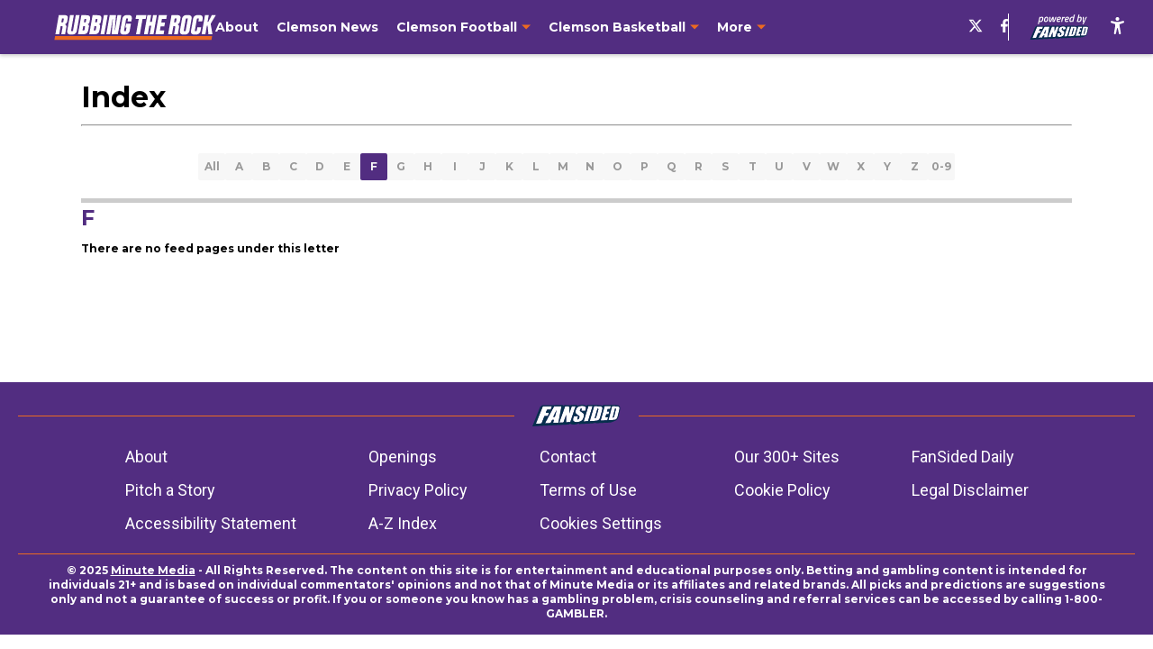

--- FILE ---
content_type: text/javascript
request_url: https://assets.minutemediacdn.com/js/IndexPagePaphos.bundle.GP4TI3ZQ.js
body_size: 136050
content:
(()=>{var uC=Object.create;var hc=Object.defineProperty,mC=Object.defineProperties,pC=Object.getOwnPropertyDescriptor,fC=Object.getOwnPropertyDescriptors,gC=Object.getOwnPropertyNames,Ri=Object.getOwnPropertySymbols,hC=Object.getPrototypeOf,yc=Object.prototype.hasOwnProperty,Dp=Object.prototype.propertyIsEnumerable;var gc=(e,t,n)=>t in e?hc(e,t,{enumerable:!0,configurable:!0,writable:!0,value:n}):e[t]=n,_=(e,t)=>{for(var n in t||(t={}))yc.call(t,n)&&gc(e,n,t[n]);if(Ri)for(var n of Ri(t))Dp.call(t,n)&&gc(e,n,t[n]);return e},ae=(e,t)=>mC(e,fC(t));var Ut=(e,t)=>{var n={};for(var r in e)yc.call(e,r)&&t.indexOf(r)<0&&(n[r]=e[r]);if(e!=null&&Ri)for(var r of Ri(e))t.indexOf(r)<0&&Dp.call(e,r)&&(n[r]=e[r]);return n};var me=(e,t)=>()=>(t||e((t={exports:{}}).exports,t),t.exports);var yC=(e,t,n,r)=>{if(t&&typeof t=="object"||typeof t=="function")for(let o of gC(t))!yc.call(e,o)&&o!==n&&hc(e,o,{get:()=>t[o],enumerable:!(r=pC(t,o))||r.enumerable});return e};var Y=(e,t,n)=>(n=e!=null?uC(hC(e)):{},yC(t||!e||!e.__esModule?hc(n,"default",{value:e,enumerable:!0}):n,e));var qr=(e,t,n)=>(gc(e,typeof t!="symbol"?t+"":t,n),n);var fr=(e,t,n)=>new Promise((r,o)=>{var a=s=>{try{l(n.next(s))}catch(c){o(c)}},i=s=>{try{l(n.throw(s))}catch(c){o(c)}},l=s=>s.done?r(s.value):Promise.resolve(s.value).then(a,i);l((n=n.apply(e,t)).next())});var ea=me((cN,vf)=>{"use strict";var Sf=Object.getOwnPropertySymbols,EC=Object.prototype.hasOwnProperty,CC=Object.prototype.propertyIsEnumerable;function wC(e){if(e==null)throw new TypeError("Object.assign cannot be called with null or undefined");return Object(e)}function xC(){try{if(!Object.assign)return!1;var e=new String("abc");if(e[5]="de",Object.getOwnPropertyNames(e)[0]==="5")return!1;for(var t={},n=0;n<10;n++)t["_"+String.fromCharCode(n)]=n;var r=Object.getOwnPropertyNames(t).map(function(a){return t[a]});if(r.join("")!=="0123456789")return!1;var o={};return"abcdefghijklmnopqrst".split("").forEach(function(a){o[a]=a}),Object.keys(Object.assign({},o)).join("")==="abcdefghijklmnopqrst"}catch(a){return!1}}vf.exports=xC()?Object.assign:function(e,t){for(var n,r=wC(e),o,a=1;a<arguments.length;a++){n=Object(arguments[a]);for(var i in n)EC.call(n,i)&&(r[i]=n[i]);if(Sf){o=Sf(n);for(var l=0;l<o.length;l++)CC.call(n,o[l])&&(r[o[l]]=n[o[l]])}}return r}});var Nf=me(re=>{"use strict";var Tc=ea(),Zt=typeof Symbol=="function"&&Symbol.for,ta=Zt?Symbol.for("react.element"):60103,TC=Zt?Symbol.for("react.portal"):60106,RC=Zt?Symbol.for("react.fragment"):60107,bC=Zt?Symbol.for("react.strict_mode"):60108,IC=Zt?Symbol.for("react.profiler"):60114,AC=Zt?Symbol.for("react.provider"):60109,kC=Zt?Symbol.for("react.context"):60110,LC=Zt?Symbol.for("react.forward_ref"):60112,NC=Zt?Symbol.for("react.suspense"):60113,_C=Zt?Symbol.for("react.memo"):60115,MC=Zt?Symbol.for("react.lazy"):60116,Ef=typeof Symbol=="function"&&Symbol.iterator;function na(e){for(var t="https://reactjs.org/docs/error-decoder.html?invariant="+e,n=1;n<arguments.length;n++)t+="&args[]="+encodeURIComponent(arguments[n]);return"Minified React error #"+e+"; visit "+t+" for the full message or use the non-minified dev environment for full errors and additional helpful warnings."}var Cf={isMounted:function(){return!1},enqueueForceUpdate:function(){},enqueueReplaceState:function(){},enqueueSetState:function(){}},wf={};function to(e,t,n){this.props=e,this.context=t,this.refs=wf,this.updater=n||Cf}to.prototype.isReactComponent={};to.prototype.setState=function(e,t){if(typeof e!="object"&&typeof e!="function"&&e!=null)throw Error(na(85));this.updater.enqueueSetState(this,e,t,"setState")};to.prototype.forceUpdate=function(e){this.updater.enqueueForceUpdate(this,e,"forceUpdate")};function xf(){}xf.prototype=to.prototype;function Rc(e,t,n){this.props=e,this.context=t,this.refs=wf,this.updater=n||Cf}var bc=Rc.prototype=new xf;bc.constructor=Rc;Tc(bc,to.prototype);bc.isPureReactComponent=!0;var Ic={current:null},Tf=Object.prototype.hasOwnProperty,Rf={key:!0,ref:!0,__self:!0,__source:!0};function bf(e,t,n){var r,o={},a=null,i=null;if(t!=null)for(r in t.ref!==void 0&&(i=t.ref),t.key!==void 0&&(a=""+t.key),t)Tf.call(t,r)&&!Rf.hasOwnProperty(r)&&(o[r]=t[r]);var l=arguments.length-2;if(l===1)o.children=n;else if(1<l){for(var s=Array(l),c=0;c<l;c++)s[c]=arguments[c+2];o.children=s}if(e&&e.defaultProps)for(r in l=e.defaultProps,l)o[r]===void 0&&(o[r]=l[r]);return{$$typeof:ta,type:e,key:a,ref:i,props:o,_owner:Ic.current}}function PC(e,t){return{$$typeof:ta,type:e.type,key:t,ref:e.ref,props:e.props,_owner:e._owner}}function Ac(e){return typeof e=="object"&&e!==null&&e.$$typeof===ta}function OC(e){var t={"=":"=0",":":"=2"};return"$"+(""+e).replace(/[=:]/g,function(n){return t[n]})}var If=/\/+/g,Oi=[];function Af(e,t,n,r){if(Oi.length){var o=Oi.pop();return o.result=e,o.keyPrefix=t,o.func=n,o.context=r,o.count=0,o}return{result:e,keyPrefix:t,func:n,context:r,count:0}}function kf(e){e.result=null,e.keyPrefix=null,e.func=null,e.context=null,e.count=0,10>Oi.length&&Oi.push(e)}function Cc(e,t,n,r){var o=typeof e;(o==="undefined"||o==="boolean")&&(e=null);var a=!1;if(e===null)a=!0;else switch(o){case"string":case"number":a=!0;break;case"object":switch(e.$$typeof){case ta:case TC:a=!0}}if(a)return n(r,e,t===""?"."+Ec(e,0):t),1;if(a=0,t=t===""?".":t+":",Array.isArray(e))for(var i=0;i<e.length;i++){o=e[i];var l=t+Ec(o,i);a+=Cc(o,l,n,r)}else if(e===null||typeof e!="object"?l=null:(l=Ef&&e[Ef]||e["@@iterator"],l=typeof l=="function"?l:null),typeof l=="function")for(e=l.call(e),i=0;!(o=e.next()).done;)o=o.value,l=t+Ec(o,i++),a+=Cc(o,l,n,r);else if(o==="object")throw n=""+e,Error(na(31,n==="[object Object]"?"object with keys {"+Object.keys(e).join(", ")+"}":n,""));return a}function wc(e,t,n){return e==null?0:Cc(e,"",t,n)}function Ec(e,t){return typeof e=="object"&&e!==null&&e.key!=null?OC(e.key):t.toString(36)}function $C(e,t){e.func.call(e.context,t,e.count++)}function zC(e,t,n){var r=e.result,o=e.keyPrefix;e=e.func.call(e.context,t,e.count++),Array.isArray(e)?xc(e,r,n,function(a){return a}):e!=null&&(Ac(e)&&(e=PC(e,o+(!e.key||t&&t.key===e.key?"":(""+e.key).replace(If,"$&/")+"/")+n)),r.push(e))}function xc(e,t,n,r,o){var a="";n!=null&&(a=(""+n).replace(If,"$&/")+"/"),t=Af(t,a,r,o),wc(e,zC,t),kf(t)}var Lf={current:null};function bn(){var e=Lf.current;if(e===null)throw Error(na(321));return e}var FC={ReactCurrentDispatcher:Lf,ReactCurrentBatchConfig:{suspense:null},ReactCurrentOwner:Ic,IsSomeRendererActing:{current:!1},assign:Tc};re.Children={map:function(e,t,n){if(e==null)return e;var r=[];return xc(e,r,null,t,n),r},forEach:function(e,t,n){if(e==null)return e;t=Af(null,null,t,n),wc(e,$C,t),kf(t)},count:function(e){return wc(e,function(){return null},null)},toArray:function(e){var t=[];return xc(e,t,null,function(n){return n}),t},only:function(e){if(!Ac(e))throw Error(na(143));return e}};re.Component=to;re.Fragment=RC;re.Profiler=IC;re.PureComponent=Rc;re.StrictMode=bC;re.Suspense=NC;re.__SECRET_INTERNALS_DO_NOT_USE_OR_YOU_WILL_BE_FIRED=FC;re.cloneElement=function(e,t,n){if(e==null)throw Error(na(267,e));var r=Tc({},e.props),o=e.key,a=e.ref,i=e._owner;if(t!=null){if(t.ref!==void 0&&(a=t.ref,i=Ic.current),t.key!==void 0&&(o=""+t.key),e.type&&e.type.defaultProps)var l=e.type.defaultProps;for(s in t)Tf.call(t,s)&&!Rf.hasOwnProperty(s)&&(r[s]=t[s]===void 0&&l!==void 0?l[s]:t[s])}var s=arguments.length-2;if(s===1)r.children=n;else if(1<s){l=Array(s);for(var c=0;c<s;c++)l[c]=arguments[c+2];r.children=l}return{$$typeof:ta,type:e.type,key:o,ref:a,props:r,_owner:i}};re.createContext=function(e,t){return t===void 0&&(t=null),e={$$typeof:kC,_calculateChangedBits:t,_currentValue:e,_currentValue2:e,_threadCount:0,Provider:null,Consumer:null},e.Provider={$$typeof:AC,_context:e},e.Consumer=e};re.createElement=bf;re.createFactory=function(e){var t=bf.bind(null,e);return t.type=e,t};re.createRef=function(){return{current:null}};re.forwardRef=function(e){return{$$typeof:LC,render:e}};re.isValidElement=Ac;re.lazy=function(e){return{$$typeof:MC,_ctor:e,_status:-1,_result:null}};re.memo=function(e,t){return{$$typeof:_C,type:e,compare:t===void 0?null:t}};re.useCallback=function(e,t){return bn().useCallback(e,t)};re.useContext=function(e,t){return bn().useContext(e,t)};re.useDebugValue=function(){};re.useEffect=function(e,t){return bn().useEffect(e,t)};re.useImperativeHandle=function(e,t,n){return bn().useImperativeHandle(e,t,n)};re.useLayoutEffect=function(e,t){return bn().useLayoutEffect(e,t)};re.useMemo=function(e,t){return bn().useMemo(e,t)};re.useReducer=function(e,t,n){return bn().useReducer(e,t,n)};re.useRef=function(e){return bn().useRef(e)};re.useState=function(e){return bn().useState(e)};re.version="16.13.1"});var se=me((uN,_f)=>{"use strict";_f.exports=Nf()});var Pf=me((mN,Mf)=>{"use strict";var HC="SECRET_DO_NOT_PASS_THIS_OR_YOU_WILL_BE_FIRED";Mf.exports=HC});var Ff=me((pN,zf)=>{"use strict";var BC=Pf();function Of(){}function $f(){}$f.resetWarningCache=Of;zf.exports=function(){function e(r,o,a,i,l,s){if(s!==BC){var c=new Error("Calling PropTypes validators directly is not supported by the `prop-types` package. Use PropTypes.checkPropTypes() to call them. Read more at http://fb.me/use-check-prop-types");throw c.name="Invariant Violation",c}}e.isRequired=e;function t(){return e}var n={array:e,bool:e,func:e,number:e,object:e,string:e,symbol:e,any:e,arrayOf:t,element:e,elementType:e,instanceOf:t,node:e,objectOf:t,oneOf:t,oneOfType:t,shape:t,exact:t,checkPropTypes:$f,resetWarningCache:Of};return n.PropTypes=n,n}});var kc=me((hN,Hf)=>{Hf.exports=Ff()();var fN,gN});var Uf=me(Q=>{"use strict";Object.defineProperty(Q,"__esModule",{value:!0});var ze=typeof Symbol=="function"&&Symbol.for,_c=ze?Symbol.for("react.element"):60103,Mc=ze?Symbol.for("react.portal"):60106,$i=ze?Symbol.for("react.fragment"):60107,zi=ze?Symbol.for("react.strict_mode"):60108,Fi=ze?Symbol.for("react.profiler"):60114,Hi=ze?Symbol.for("react.provider"):60109,Bi=ze?Symbol.for("react.context"):60110,Pc=ze?Symbol.for("react.async_mode"):60111,Gi=ze?Symbol.for("react.concurrent_mode"):60111,Di=ze?Symbol.for("react.forward_ref"):60112,Wi=ze?Symbol.for("react.suspense"):60113,WC=ze?Symbol.for("react.suspense_list"):60120,ji=ze?Symbol.for("react.memo"):60115,Yi=ze?Symbol.for("react.lazy"):60116,jC=ze?Symbol.for("react.fundamental"):60117,YC=ze?Symbol.for("react.responder"):60118,VC=ze?Symbol.for("react.scope"):60119;function wt(e){if(typeof e=="object"&&e!==null){var t=e.$$typeof;switch(t){case _c:switch(e=e.type,e){case Pc:case Gi:case $i:case Fi:case zi:case Wi:return e;default:switch(e=e&&e.$$typeof,e){case Bi:case Di:case Yi:case ji:case Hi:return e;default:return t}}case Mc:return t}}}function Vf(e){return wt(e)===Gi}Q.typeOf=wt;Q.AsyncMode=Pc;Q.ConcurrentMode=Gi;Q.ContextConsumer=Bi;Q.ContextProvider=Hi;Q.Element=_c;Q.ForwardRef=Di;Q.Fragment=$i;Q.Lazy=Yi;Q.Memo=ji;Q.Portal=Mc;Q.Profiler=Fi;Q.StrictMode=zi;Q.Suspense=Wi;Q.isValidElementType=function(e){return typeof e=="string"||typeof e=="function"||e===$i||e===Gi||e===Fi||e===zi||e===Wi||e===WC||typeof e=="object"&&e!==null&&(e.$$typeof===Yi||e.$$typeof===ji||e.$$typeof===Hi||e.$$typeof===Bi||e.$$typeof===Di||e.$$typeof===jC||e.$$typeof===YC||e.$$typeof===VC)};Q.isAsyncMode=function(e){return Vf(e)||wt(e)===Pc};Q.isConcurrentMode=Vf;Q.isContextConsumer=function(e){return wt(e)===Bi};Q.isContextProvider=function(e){return wt(e)===Hi};Q.isElement=function(e){return typeof e=="object"&&e!==null&&e.$$typeof===_c};Q.isForwardRef=function(e){return wt(e)===Di};Q.isFragment=function(e){return wt(e)===$i};Q.isLazy=function(e){return wt(e)===Yi};Q.isMemo=function(e){return wt(e)===ji};Q.isPortal=function(e){return wt(e)===Mc};Q.isProfiler=function(e){return wt(e)===Fi};Q.isStrictMode=function(e){return wt(e)===zi};Q.isSuspense=function(e){return wt(e)===Wi}});var Oc=me((IN,Zf)=>{"use strict";Zf.exports=Uf()});var ng=me((AN,tg)=>{"use strict";var Jf=Oc(),UC={childContextTypes:!0,contextType:!0,contextTypes:!0,defaultProps:!0,displayName:!0,getDefaultProps:!0,getDerivedStateFromError:!0,getDerivedStateFromProps:!0,mixins:!0,propTypes:!0,type:!0},ZC={name:!0,length:!0,prototype:!0,caller:!0,callee:!0,arguments:!0,arity:!0},KC={$$typeof:!0,render:!0,defaultProps:!0,displayName:!0,propTypes:!0},qC={$$typeof:!0,compare:!0,defaultProps:!0,displayName:!0,propTypes:!0,type:!0},Qf={};Qf[Jf.ForwardRef]=KC;function Kf(e){return Jf.isMemo(e)?qC:Qf[e.$$typeof]||UC}var XC=Object.defineProperty,JC=Object.getOwnPropertyNames,qf=Object.getOwnPropertySymbols,QC=Object.getOwnPropertyDescriptor,ew=Object.getPrototypeOf,Xf=Object.prototype;function eg(e,t,n){if(typeof t!="string"){if(Xf){var r=ew(t);r&&r!==Xf&&eg(e,r,n)}var o=JC(t);qf&&(o=o.concat(qf(t)));for(var a=Kf(e),i=Kf(t),l=0;l<o.length;++l){var s=o[l];if(!ZC[s]&&!(n&&n[s])&&!(i&&i[s])&&!(a&&a[s])){var c=QC(t,s);try{XC(e,s,c)}catch(d){}}}}return e}tg.exports=eg});var Vi=me((kN,rg)=>{"use strict";var tw=function(e,t,n,r,o,a,i,l){if(!e){var s;if(t===void 0)s=new Error("Minified exception occurred; use the non-minified dev environment for the full error message and additional helpful warnings.");else{var c=[n,r,o,a,i,l],d=0;s=new Error(t.replace(/%s/g,function(){return c[d++]})),s.name="Invariant Violation"}throw s.framesToPop=1,s}};rg.exports=tw});var Ig=me(ee=>{"use strict";var lo,sa,nl,rl,Xc;typeof window=="undefined"||typeof MessageChannel!="function"?(io=null,Yc=null,Vc=function(){if(io!==null)try{var e=ee.unstable_now();io(!0,e),io=null}catch(t){throw setTimeout(Vc,0),t}},Cg=Date.now(),ee.unstable_now=function(){return Date.now()-Cg},lo=function(e){io!==null?setTimeout(lo,0,e):(io=e,setTimeout(Vc,0))},sa=function(e,t){Yc=setTimeout(e,t)},nl=function(){clearTimeout(Yc)},rl=function(){return!1},Xc=ee.unstable_forceFrameRate=function(){}):(Ji=window.performance,Uc=window.Date,wg=window.setTimeout,xg=window.clearTimeout,typeof console!="undefined"&&(Tg=window.cancelAnimationFrame,typeof window.requestAnimationFrame!="function"&&console.error("This browser doesn't support requestAnimationFrame. Make sure that you load a polyfill in older browsers. https://fb.me/react-polyfills"),typeof Tg!="function"&&console.error("This browser doesn't support cancelAnimationFrame. Make sure that you load a polyfill in older browsers. https://fb.me/react-polyfills")),typeof Ji=="object"&&typeof Ji.now=="function"?ee.unstable_now=function(){return Ji.now()}:(Rg=Uc.now(),ee.unstable_now=function(){return Uc.now()-Rg}),ia=!1,la=null,Qi=-1,Zc=5,Kc=0,rl=function(){return ee.unstable_now()>=Kc},Xc=function(){},ee.unstable_forceFrameRate=function(e){0>e||125<e?console.error("forceFrameRate takes a positive int between 0 and 125, forcing framerates higher than 125 fps is not unsupported"):Zc=0<e?Math.floor(1e3/e):5},qc=new MessageChannel,el=qc.port2,qc.port1.onmessage=function(){if(la!==null){var e=ee.unstable_now();Kc=e+Zc;try{la(!0,e)?el.postMessage(null):(ia=!1,la=null)}catch(t){throw el.postMessage(null),t}}else ia=!1},lo=function(e){la=e,ia||(ia=!0,el.postMessage(null))},sa=function(e,t){Qi=wg(function(){e(ee.unstable_now())},t)},nl=function(){xg(Qi),Qi=-1});var io,Yc,Vc,Cg,Ji,Uc,wg,xg,Tg,Rg,ia,la,Qi,Zc,Kc,qc,el;function Jc(e,t){var n=e.length;e.push(t);e:for(;;){var r=n-1>>>1,o=e[r];if(o!==void 0&&0<tl(o,t))e[r]=t,e[n]=o,n=r;else break e}}function Pt(e){return e=e[0],e===void 0?null:e}function ol(e){var t=e[0];if(t!==void 0){var n=e.pop();if(n!==t){e[0]=n;e:for(var r=0,o=e.length;r<o;){var a=2*(r+1)-1,i=e[a],l=a+1,s=e[l];if(i!==void 0&&0>tl(i,n))s!==void 0&&0>tl(s,i)?(e[r]=s,e[l]=n,r=l):(e[r]=i,e[a]=n,r=a);else if(s!==void 0&&0>tl(s,n))e[r]=s,e[l]=n,r=l;else break e}}return t}return null}function tl(e,t){var n=e.sortIndex-t.sortIndex;return n!==0?n:e.id-t.id}var Kt=[],jn=[],_w=1,et=null,Ue=3,al=!1,Sr=!1,ca=!1;function il(e){for(var t=Pt(jn);t!==null;){if(t.callback===null)ol(jn);else if(t.startTime<=e)ol(jn),t.sortIndex=t.expirationTime,Jc(Kt,t);else break;t=Pt(jn)}}function Qc(e){if(ca=!1,il(e),!Sr)if(Pt(Kt)!==null)Sr=!0,lo(ed);else{var t=Pt(jn);t!==null&&sa(Qc,t.startTime-e)}}function ed(e,t){Sr=!1,ca&&(ca=!1,nl()),al=!0;var n=Ue;try{for(il(t),et=Pt(Kt);et!==null&&(!(et.expirationTime>t)||e&&!rl());){var r=et.callback;if(r!==null){et.callback=null,Ue=et.priorityLevel;var o=r(et.expirationTime<=t);t=ee.unstable_now(),typeof o=="function"?et.callback=o:et===Pt(Kt)&&ol(Kt),il(t)}else ol(Kt);et=Pt(Kt)}if(et!==null)var a=!0;else{var i=Pt(jn);i!==null&&sa(Qc,i.startTime-t),a=!1}return a}finally{et=null,Ue=n,al=!1}}function bg(e){switch(e){case 1:return-1;case 2:return 250;case 5:return 1073741823;case 4:return 1e4;default:return 5e3}}var Mw=Xc;ee.unstable_IdlePriority=5;ee.unstable_ImmediatePriority=1;ee.unstable_LowPriority=4;ee.unstable_NormalPriority=3;ee.unstable_Profiling=null;ee.unstable_UserBlockingPriority=2;ee.unstable_cancelCallback=function(e){e.callback=null};ee.unstable_continueExecution=function(){Sr||al||(Sr=!0,lo(ed))};ee.unstable_getCurrentPriorityLevel=function(){return Ue};ee.unstable_getFirstCallbackNode=function(){return Pt(Kt)};ee.unstable_next=function(e){switch(Ue){case 1:case 2:case 3:var t=3;break;default:t=Ue}var n=Ue;Ue=t;try{return e()}finally{Ue=n}};ee.unstable_pauseExecution=function(){};ee.unstable_requestPaint=Mw;ee.unstable_runWithPriority=function(e,t){switch(e){case 1:case 2:case 3:case 4:case 5:break;default:e=3}var n=Ue;Ue=e;try{return t()}finally{Ue=n}};ee.unstable_scheduleCallback=function(e,t,n){var r=ee.unstable_now();if(typeof n=="object"&&n!==null){var o=n.delay;o=typeof o=="number"&&0<o?r+o:r,n=typeof n.timeout=="number"?n.timeout:bg(e)}else n=bg(e),o=r;return n=o+n,e={id:_w++,callback:t,priorityLevel:e,startTime:o,expirationTime:n,sortIndex:-1},o>r?(e.sortIndex=o,Jc(jn,e),Pt(Kt)===null&&e===Pt(jn)&&(ca?nl():ca=!0,sa(Qc,o-r))):(e.sortIndex=n,Jc(Kt,e),Sr||al||(Sr=!0,lo(ed))),e};ee.unstable_shouldYield=function(){var e=ee.unstable_now();il(e);var t=Pt(Kt);return t!==et&&et!==null&&t!==null&&t.callback!==null&&t.startTime<=e&&t.expirationTime<et.expirationTime||rl()};ee.unstable_wrapCallback=function(e){var t=Ue;return function(){var n=Ue;Ue=t;try{return e.apply(this,arguments)}finally{Ue=n}}}});var kg=me((z_,Ag)=>{"use strict";Ag.exports=Ig()});var Iy=me(Ft=>{"use strict";var os=se(),tt=ea(),Fe=kg();function I(e){for(var t="https://reactjs.org/docs/error-decoder.html?invariant="+e,n=1;n<arguments.length;n++)t+="&args[]="+encodeURIComponent(arguments[n]);return"Minified React error #"+e+"; visit "+t+" for the full message or use the non-minified dev environment for full errors and additional helpful warnings."}if(!os)throw Error(I(227));function Pw(e,t,n,r,o,a,i,l,s){var c=Array.prototype.slice.call(arguments,3);try{t.apply(n,c)}catch(d){this.onError(d)}}var Ea=!1,_l=null,Ml=!1,hd=null,Ow={onError:function(e){Ea=!0,_l=e}};function $w(e,t,n,r,o,a,i,l,s){Ea=!1,_l=null,Pw.apply(Ow,arguments)}function zw(e,t,n,r,o,a,i,l,s){if($w.apply(this,arguments),Ea){if(Ea){var c=_l;Ea=!1,_l=null}else throw Error(I(198));Ml||(Ml=!0,hd=c)}}var au=null,Mh=null,Ph=null;function Lg(e,t,n){var r=e.type||"unknown-event";e.currentTarget=Ph(n),zw(r,t,void 0,e),e.currentTarget=null}var Pl=null,so={};function Oh(){if(Pl)for(var e in so){var t=so[e],n=Pl.indexOf(e);if(!(-1<n))throw Error(I(96,e));if(!Ol[n]){if(!t.extractEvents)throw Error(I(97,e));Ol[n]=t,n=t.eventTypes;for(var r in n){var o=void 0,a=n[r],i=t,l=r;if(yd.hasOwnProperty(l))throw Error(I(99,l));yd[l]=a;var s=a.phasedRegistrationNames;if(s){for(o in s)s.hasOwnProperty(o)&&Ng(s[o],i,l);o=!0}else a.registrationName?(Ng(a.registrationName,i,l),o=!0):o=!1;if(!o)throw Error(I(98,r,e))}}}}function Ng(e,t,n){if(wo[e])throw Error(I(100,e));wo[e]=t,iu[e]=t.eventTypes[n].dependencies}var Ol=[],yd={},wo={},iu={};function $h(e){var t=!1,n;for(n in e)if(e.hasOwnProperty(n)){var r=e[n];if(!so.hasOwnProperty(n)||so[n]!==r){if(so[n])throw Error(I(102,n));so[n]=r,t=!0}}t&&Oh()}var lr=!(typeof window=="undefined"||typeof window.document=="undefined"||typeof window.document.createElement=="undefined"),Sd=null,ho=null,yo=null;function _g(e){if(e=Mh(e)){if(typeof Sd!="function")throw Error(I(280));var t=e.stateNode;t&&(t=au(t),Sd(e.stateNode,e.type,t))}}function zh(e){ho?yo?yo.push(e):yo=[e]:ho=e}function Fh(){if(ho){var e=ho,t=yo;if(yo=ho=null,_g(e),t)for(e=0;e<t.length;e++)_g(t[e])}}function lu(e,t){return e(t)}function Hh(e,t,n,r,o){return e(t,n,r,o)}function su(){}var Bh=lu,Cr=!1,td=!1;function cu(){(ho!==null||yo!==null)&&(su(),Fh())}function Gh(e,t,n){if(td)return e(t,n);td=!0;try{return Bh(e,t,n)}finally{td=!1,cu()}}var Fw=/^[:A-Z_a-z\u00C0-\u00D6\u00D8-\u00F6\u00F8-\u02FF\u0370-\u037D\u037F-\u1FFF\u200C-\u200D\u2070-\u218F\u2C00-\u2FEF\u3001-\uD7FF\uF900-\uFDCF\uFDF0-\uFFFD][:A-Z_a-z\u00C0-\u00D6\u00D8-\u00F6\u00F8-\u02FF\u0370-\u037D\u037F-\u1FFF\u200C-\u200D\u2070-\u218F\u2C00-\u2FEF\u3001-\uD7FF\uF900-\uFDCF\uFDF0-\uFFFD\-.0-9\u00B7\u0300-\u036F\u203F-\u2040]*$/,Mg=Object.prototype.hasOwnProperty,Pg={},Og={};function Hw(e){return Mg.call(Og,e)?!0:Mg.call(Pg,e)?!1:Fw.test(e)?Og[e]=!0:(Pg[e]=!0,!1)}function Bw(e,t,n,r){if(n!==null&&n.type===0)return!1;switch(typeof t){case"function":case"symbol":return!0;case"boolean":return r?!1:n!==null?!n.acceptsBooleans:(e=e.toLowerCase().slice(0,5),e!=="data-"&&e!=="aria-");default:return!1}}function Gw(e,t,n,r){if(t===null||typeof t=="undefined"||Bw(e,t,n,r))return!0;if(r)return!1;if(n!==null)switch(n.type){case 3:return!t;case 4:return t===!1;case 5:return isNaN(t);case 6:return isNaN(t)||1>t}return!1}function nt(e,t,n,r,o,a){this.acceptsBooleans=t===2||t===3||t===4,this.attributeName=r,this.attributeNamespace=o,this.mustUseProperty=n,this.propertyName=e,this.type=t,this.sanitizeURL=a}var He={};"children dangerouslySetInnerHTML defaultValue defaultChecked innerHTML suppressContentEditableWarning suppressHydrationWarning style".split(" ").forEach(function(e){He[e]=new nt(e,0,!1,e,null,!1)});[["acceptCharset","accept-charset"],["className","class"],["htmlFor","for"],["httpEquiv","http-equiv"]].forEach(function(e){var t=e[0];He[t]=new nt(t,1,!1,e[1],null,!1)});["contentEditable","draggable","spellCheck","value"].forEach(function(e){He[e]=new nt(e,2,!1,e.toLowerCase(),null,!1)});["autoReverse","externalResourcesRequired","focusable","preserveAlpha"].forEach(function(e){He[e]=new nt(e,2,!1,e,null,!1)});"allowFullScreen async autoFocus autoPlay controls default defer disabled disablePictureInPicture formNoValidate hidden loop noModule noValidate open playsInline readOnly required reversed scoped seamless itemScope".split(" ").forEach(function(e){He[e]=new nt(e,3,!1,e.toLowerCase(),null,!1)});["checked","multiple","muted","selected"].forEach(function(e){He[e]=new nt(e,3,!0,e,null,!1)});["capture","download"].forEach(function(e){He[e]=new nt(e,4,!1,e,null,!1)});["cols","rows","size","span"].forEach(function(e){He[e]=new nt(e,6,!1,e,null,!1)});["rowSpan","start"].forEach(function(e){He[e]=new nt(e,5,!1,e.toLowerCase(),null,!1)});var du=/[\-:]([a-z])/g;function uu(e){return e[1].toUpperCase()}"accent-height alignment-baseline arabic-form baseline-shift cap-height clip-path clip-rule color-interpolation color-interpolation-filters color-profile color-rendering dominant-baseline enable-background fill-opacity fill-rule flood-color flood-opacity font-family font-size font-size-adjust font-stretch font-style font-variant font-weight glyph-name glyph-orientation-horizontal glyph-orientation-vertical horiz-adv-x horiz-origin-x image-rendering letter-spacing lighting-color marker-end marker-mid marker-start overline-position overline-thickness paint-order panose-1 pointer-events rendering-intent shape-rendering stop-color stop-opacity strikethrough-position strikethrough-thickness stroke-dasharray stroke-dashoffset stroke-linecap stroke-linejoin stroke-miterlimit stroke-opacity stroke-width text-anchor text-decoration text-rendering underline-position underline-thickness unicode-bidi unicode-range units-per-em v-alphabetic v-hanging v-ideographic v-mathematical vector-effect vert-adv-y vert-origin-x vert-origin-y word-spacing writing-mode xmlns:xlink x-height".split(" ").forEach(function(e){var t=e.replace(du,uu);He[t]=new nt(t,1,!1,e,null,!1)});"xlink:actuate xlink:arcrole xlink:role xlink:show xlink:title xlink:type".split(" ").forEach(function(e){var t=e.replace(du,uu);He[t]=new nt(t,1,!1,e,"http://www.w3.org/1999/xlink",!1)});["xml:base","xml:lang","xml:space"].forEach(function(e){var t=e.replace(du,uu);He[t]=new nt(t,1,!1,e,"http://www.w3.org/XML/1998/namespace",!1)});["tabIndex","crossOrigin"].forEach(function(e){He[e]=new nt(e,1,!1,e.toLowerCase(),null,!1)});He.xlinkHref=new nt("xlinkHref",1,!1,"xlink:href","http://www.w3.org/1999/xlink",!0);["src","href","action","formAction"].forEach(function(e){He[e]=new nt(e,1,!1,e.toLowerCase(),null,!0)});var Xt=os.__SECRET_INTERNALS_DO_NOT_USE_OR_YOU_WILL_BE_FIRED;Xt.hasOwnProperty("ReactCurrentDispatcher")||(Xt.ReactCurrentDispatcher={current:null});Xt.hasOwnProperty("ReactCurrentBatchConfig")||(Xt.ReactCurrentBatchConfig={suspense:null});function mu(e,t,n,r){var o=He.hasOwnProperty(t)?He[t]:null,a=o!==null?o.type===0:r?!1:!(!(2<t.length)||t[0]!=="o"&&t[0]!=="O"||t[1]!=="n"&&t[1]!=="N");a||(Gw(t,n,o,r)&&(n=null),r||o===null?Hw(t)&&(n===null?e.removeAttribute(t):e.setAttribute(t,""+n)):o.mustUseProperty?e[o.propertyName]=n===null?o.type===3?!1:"":n:(t=o.attributeName,r=o.attributeNamespace,n===null?e.removeAttribute(t):(o=o.type,n=o===3||o===4&&n===!0?"":""+n,r?e.setAttributeNS(r,t,n):e.setAttribute(t,n))))}var Dw=/^(.*)[\\\/]/,mt=typeof Symbol=="function"&&Symbol.for,ll=mt?Symbol.for("react.element"):60103,co=mt?Symbol.for("react.portal"):60106,Er=mt?Symbol.for("react.fragment"):60107,Dh=mt?Symbol.for("react.strict_mode"):60108,Sl=mt?Symbol.for("react.profiler"):60114,Wh=mt?Symbol.for("react.provider"):60109,jh=mt?Symbol.for("react.context"):60110,Ww=mt?Symbol.for("react.concurrent_mode"):60111,pu=mt?Symbol.for("react.forward_ref"):60112,vl=mt?Symbol.for("react.suspense"):60113,vd=mt?Symbol.for("react.suspense_list"):60120,fu=mt?Symbol.for("react.memo"):60115,Yh=mt?Symbol.for("react.lazy"):60116,Vh=mt?Symbol.for("react.block"):60121,$g=typeof Symbol=="function"&&Symbol.iterator;function da(e){return e===null||typeof e!="object"?null:(e=$g&&e[$g]||e["@@iterator"],typeof e=="function"?e:null)}function jw(e){if(e._status===-1){e._status=0;var t=e._ctor;t=t(),e._result=t,t.then(function(n){e._status===0&&(n=n.default,e._status=1,e._result=n)},function(n){e._status===0&&(e._status=2,e._result=n)})}}function Pn(e){if(e==null)return null;if(typeof e=="function")return e.displayName||e.name||null;if(typeof e=="string")return e;switch(e){case Er:return"Fragment";case co:return"Portal";case Sl:return"Profiler";case Dh:return"StrictMode";case vl:return"Suspense";case vd:return"SuspenseList"}if(typeof e=="object")switch(e.$$typeof){case jh:return"Context.Consumer";case Wh:return"Context.Provider";case pu:var t=e.render;return t=t.displayName||t.name||"",e.displayName||(t!==""?"ForwardRef("+t+")":"ForwardRef");case fu:return Pn(e.type);case Vh:return Pn(e.render);case Yh:if(e=e._status===1?e._result:null)return Pn(e)}return null}function gu(e){var t="";do{e:switch(e.tag){case 3:case 4:case 6:case 7:case 10:case 9:var n="";break e;default:var r=e._debugOwner,o=e._debugSource,a=Pn(e.type);n=null,r&&(n=Pn(r.type)),r=a,a="",o?a=" (at "+o.fileName.replace(Dw,"")+":"+o.lineNumber+")":n&&(a=" (created by "+n+")"),n=`
    in `+(r||"Unknown")+a}t+=n,e=e.return}while(e);return t}function or(e){switch(typeof e){case"boolean":case"number":case"object":case"string":case"undefined":return e;default:return""}}function Uh(e){var t=e.type;return(e=e.nodeName)&&e.toLowerCase()==="input"&&(t==="checkbox"||t==="radio")}function Yw(e){var t=Uh(e)?"checked":"value",n=Object.getOwnPropertyDescriptor(e.constructor.prototype,t),r=""+e[t];if(!e.hasOwnProperty(t)&&typeof n!="undefined"&&typeof n.get=="function"&&typeof n.set=="function"){var o=n.get,a=n.set;return Object.defineProperty(e,t,{configurable:!0,get:function(){return o.call(this)},set:function(i){r=""+i,a.call(this,i)}}),Object.defineProperty(e,t,{enumerable:n.enumerable}),{getValue:function(){return r},setValue:function(i){r=""+i},stopTracking:function(){e._valueTracker=null,delete e[t]}}}}function sl(e){e._valueTracker||(e._valueTracker=Yw(e))}function Zh(e){if(!e)return!1;var t=e._valueTracker;if(!t)return!0;var n=t.getValue(),r="";return e&&(r=Uh(e)?e.checked?"true":"false":e.value),e=r,e!==n?(t.setValue(e),!0):!1}function Ed(e,t){var n=t.checked;return tt({},t,{defaultChecked:void 0,defaultValue:void 0,value:void 0,checked:n!=null?n:e._wrapperState.initialChecked})}function zg(e,t){var n=t.defaultValue==null?"":t.defaultValue,r=t.checked!=null?t.checked:t.defaultChecked;n=or(t.value!=null?t.value:n),e._wrapperState={initialChecked:r,initialValue:n,controlled:t.type==="checkbox"||t.type==="radio"?t.checked!=null:t.value!=null}}function Kh(e,t){t=t.checked,t!=null&&mu(e,"checked",t,!1)}function Cd(e,t){Kh(e,t);var n=or(t.value),r=t.type;if(n!=null)r==="number"?(n===0&&e.value===""||e.value!=n)&&(e.value=""+n):e.value!==""+n&&(e.value=""+n);else if(r==="submit"||r==="reset"){e.removeAttribute("value");return}t.hasOwnProperty("value")?wd(e,t.type,n):t.hasOwnProperty("defaultValue")&&wd(e,t.type,or(t.defaultValue)),t.checked==null&&t.defaultChecked!=null&&(e.defaultChecked=!!t.defaultChecked)}function Fg(e,t,n){if(t.hasOwnProperty("value")||t.hasOwnProperty("defaultValue")){var r=t.type;if(!(r!=="submit"&&r!=="reset"||t.value!==void 0&&t.value!==null))return;t=""+e._wrapperState.initialValue,n||t===e.value||(e.value=t),e.defaultValue=t}n=e.name,n!==""&&(e.name=""),e.defaultChecked=!!e._wrapperState.initialChecked,n!==""&&(e.name=n)}function wd(e,t,n){(t!=="number"||e.ownerDocument.activeElement!==e)&&(n==null?e.defaultValue=""+e._wrapperState.initialValue:e.defaultValue!==""+n&&(e.defaultValue=""+n))}function Vw(e){var t="";return os.Children.forEach(e,function(n){n!=null&&(t+=n)}),t}function xd(e,t){return e=tt({children:void 0},t),(t=Vw(t.children))&&(e.children=t),e}function So(e,t,n,r){if(e=e.options,t){t={};for(var o=0;o<n.length;o++)t["$"+n[o]]=!0;for(n=0;n<e.length;n++)o=t.hasOwnProperty("$"+e[n].value),e[n].selected!==o&&(e[n].selected=o),o&&r&&(e[n].defaultSelected=!0)}else{for(n=""+or(n),t=null,o=0;o<e.length;o++){if(e[o].value===n){e[o].selected=!0,r&&(e[o].defaultSelected=!0);return}t!==null||e[o].disabled||(t=e[o])}t!==null&&(t.selected=!0)}}function Td(e,t){if(t.dangerouslySetInnerHTML!=null)throw Error(I(91));return tt({},t,{value:void 0,defaultValue:void 0,children:""+e._wrapperState.initialValue})}function Hg(e,t){var n=t.value;if(n==null){if(n=t.children,t=t.defaultValue,n!=null){if(t!=null)throw Error(I(92));if(Array.isArray(n)){if(!(1>=n.length))throw Error(I(93));n=n[0]}t=n}t==null&&(t=""),n=t}e._wrapperState={initialValue:or(n)}}function qh(e,t){var n=or(t.value),r=or(t.defaultValue);n!=null&&(n=""+n,n!==e.value&&(e.value=n),t.defaultValue==null&&e.defaultValue!==n&&(e.defaultValue=n)),r!=null&&(e.defaultValue=""+r)}function Bg(e){var t=e.textContent;t===e._wrapperState.initialValue&&t!==""&&t!==null&&(e.value=t)}var Xh={html:"http://www.w3.org/1999/xhtml",mathml:"http://www.w3.org/1998/Math/MathML",svg:"http://www.w3.org/2000/svg"};function Jh(e){switch(e){case"svg":return"http://www.w3.org/2000/svg";case"math":return"http://www.w3.org/1998/Math/MathML";default:return"http://www.w3.org/1999/xhtml"}}function Rd(e,t){return e==null||e==="http://www.w3.org/1999/xhtml"?Jh(t):e==="http://www.w3.org/2000/svg"&&t==="foreignObject"?"http://www.w3.org/1999/xhtml":e}var cl,Qh=function(e){return typeof MSApp!="undefined"&&MSApp.execUnsafeLocalFunction?function(t,n,r,o){MSApp.execUnsafeLocalFunction(function(){return e(t,n,r,o)})}:e}(function(e,t){if(e.namespaceURI!==Xh.svg||"innerHTML"in e)e.innerHTML=t;else{for(cl=cl||document.createElement("div"),cl.innerHTML="<svg>"+t.valueOf().toString()+"</svg>",t=cl.firstChild;e.firstChild;)e.removeChild(e.firstChild);for(;t.firstChild;)e.appendChild(t.firstChild)}});function Aa(e,t){if(t){var n=e.firstChild;if(n&&n===e.lastChild&&n.nodeType===3){n.nodeValue=t;return}}e.textContent=t}function dl(e,t){var n={};return n[e.toLowerCase()]=t.toLowerCase(),n["Webkit"+e]="webkit"+t,n["Moz"+e]="moz"+t,n}var uo={animationend:dl("Animation","AnimationEnd"),animationiteration:dl("Animation","AnimationIteration"),animationstart:dl("Animation","AnimationStart"),transitionend:dl("Transition","TransitionEnd")},nd={},e1={};lr&&(e1=document.createElement("div").style,"AnimationEvent"in window||(delete uo.animationend.animation,delete uo.animationiteration.animation,delete uo.animationstart.animation),"TransitionEvent"in window||delete uo.transitionend.transition);function as(e){if(nd[e])return nd[e];if(!uo[e])return e;var t=uo[e],n;for(n in t)if(t.hasOwnProperty(n)&&n in e1)return nd[e]=t[n];return e}var t1=as("animationend"),n1=as("animationiteration"),r1=as("animationstart"),o1=as("transitionend"),ya="abort canplay canplaythrough durationchange emptied encrypted ended error loadeddata loadedmetadata loadstart pause play playing progress ratechange seeked seeking stalled suspend timeupdate volumechange waiting".split(" "),Gg=new(typeof WeakMap=="function"?WeakMap:Map);function hu(e){var t=Gg.get(e);return t===void 0&&(t=new Map,Gg.set(e,t)),t}function Or(e){var t=e,n=e;if(e.alternate)for(;t.return;)t=t.return;else{e=t;do t=e,t.effectTag&1026&&(n=t.return),e=t.return;while(e)}return t.tag===3?n:null}function a1(e){if(e.tag===13){var t=e.memoizedState;if(t===null&&(e=e.alternate,e!==null&&(t=e.memoizedState)),t!==null)return t.dehydrated}return null}function Dg(e){if(Or(e)!==e)throw Error(I(188))}function Uw(e){var t=e.alternate;if(!t){if(t=Or(e),t===null)throw Error(I(188));return t!==e?null:e}for(var n=e,r=t;;){var o=n.return;if(o===null)break;var a=o.alternate;if(a===null){if(r=o.return,r!==null){n=r;continue}break}if(o.child===a.child){for(a=o.child;a;){if(a===n)return Dg(o),e;if(a===r)return Dg(o),t;a=a.sibling}throw Error(I(188))}if(n.return!==r.return)n=o,r=a;else{for(var i=!1,l=o.child;l;){if(l===n){i=!0,n=o,r=a;break}if(l===r){i=!0,r=o,n=a;break}l=l.sibling}if(!i){for(l=a.child;l;){if(l===n){i=!0,n=a,r=o;break}if(l===r){i=!0,r=a,n=o;break}l=l.sibling}if(!i)throw Error(I(189))}}if(n.alternate!==r)throw Error(I(190))}if(n.tag!==3)throw Error(I(188));return n.stateNode.current===n?e:t}function i1(e){if(e=Uw(e),!e)return null;for(var t=e;;){if(t.tag===5||t.tag===6)return t;if(t.child)t.child.return=t,t=t.child;else{if(t===e)break;for(;!t.sibling;){if(!t.return||t.return===e)return null;t=t.return}t.sibling.return=t.return,t=t.sibling}}return null}function xo(e,t){if(t==null)throw Error(I(30));return e==null?t:Array.isArray(e)?Array.isArray(t)?(e.push.apply(e,t),e):(e.push(t),e):Array.isArray(t)?[e].concat(t):[e,t]}function yu(e,t,n){Array.isArray(e)?e.forEach(t,n):e&&t.call(n,e)}var ua=null;function Zw(e){if(e){var t=e._dispatchListeners,n=e._dispatchInstances;if(Array.isArray(t))for(var r=0;r<t.length&&!e.isPropagationStopped();r++)Lg(e,t[r],n[r]);else t&&Lg(e,t,n);e._dispatchListeners=null,e._dispatchInstances=null,e.isPersistent()||e.constructor.release(e)}}function is(e){if(e!==null&&(ua=xo(ua,e)),e=ua,ua=null,e){if(yu(e,Zw),ua)throw Error(I(95));if(Ml)throw e=hd,Ml=!1,hd=null,e}}function Su(e){return e=e.target||e.srcElement||window,e.correspondingUseElement&&(e=e.correspondingUseElement),e.nodeType===3?e.parentNode:e}function l1(e){if(!lr)return!1;e="on"+e;var t=e in document;return t||(t=document.createElement("div"),t.setAttribute(e,"return;"),t=typeof t[e]=="function"),t}var $l=[];function s1(e){e.topLevelType=null,e.nativeEvent=null,e.targetInst=null,e.ancestors.length=0,10>$l.length&&$l.push(e)}function c1(e,t,n,r){if($l.length){var o=$l.pop();return o.topLevelType=e,o.eventSystemFlags=r,o.nativeEvent=t,o.targetInst=n,o}return{topLevelType:e,eventSystemFlags:r,nativeEvent:t,targetInst:n,ancestors:[]}}function d1(e){var t=e.targetInst,n=t;do{if(!n){e.ancestors.push(n);break}var r=n;if(r.tag===3)r=r.stateNode.containerInfo;else{for(;r.return;)r=r.return;r=r.tag!==3?null:r.stateNode.containerInfo}if(!r)break;t=n.tag,t!==5&&t!==6||e.ancestors.push(n),n=Ha(r)}while(n);for(n=0;n<e.ancestors.length;n++){t=e.ancestors[n];var o=Su(e.nativeEvent);r=e.topLevelType;var a=e.nativeEvent,i=e.eventSystemFlags;n===0&&(i|=64);for(var l=null,s=0;s<Ol.length;s++){var c=Ol[s];c&&(c=c.extractEvents(r,t,a,o,i))&&(l=xo(l,c))}is(l)}}function bd(e,t,n){if(!n.has(e)){switch(e){case"scroll":Sa(t,"scroll",!0);break;case"focus":case"blur":Sa(t,"focus",!0),Sa(t,"blur",!0),n.set("blur",null),n.set("focus",null);break;case"cancel":case"close":l1(e)&&Sa(t,e,!0);break;case"invalid":case"submit":case"reset":break;default:ya.indexOf(e)===-1&&he(e,t)}n.set(e,null)}}var u1,vu,m1,Id=!1,sn=[],Xn=null,Jn=null,Qn=null,ka=new Map,La=new Map,ma=[],Ad="mousedown mouseup touchcancel touchend touchstart auxclick dblclick pointercancel pointerdown pointerup dragend dragstart drop compositionend compositionstart keydown keypress keyup input textInput close cancel copy cut paste click change contextmenu reset submit".split(" "),Kw="focus blur dragenter dragleave mouseover mouseout pointerover pointerout gotpointercapture lostpointercapture".split(" ");function qw(e,t){var n=hu(t);Ad.forEach(function(r){bd(r,t,n)}),Kw.forEach(function(r){bd(r,t,n)})}function kd(e,t,n,r,o){return{blockedOn:e,topLevelType:t,eventSystemFlags:n|32,nativeEvent:o,container:r}}function Wg(e,t){switch(e){case"focus":case"blur":Xn=null;break;case"dragenter":case"dragleave":Jn=null;break;case"mouseover":case"mouseout":Qn=null;break;case"pointerover":case"pointerout":ka.delete(t.pointerId);break;case"gotpointercapture":case"lostpointercapture":La.delete(t.pointerId)}}function pa(e,t,n,r,o,a){return e===null||e.nativeEvent!==a?(e=kd(t,n,r,o,a),t!==null&&(t=Ba(t),t!==null&&vu(t)),e):(e.eventSystemFlags|=r,e)}function Xw(e,t,n,r,o){switch(t){case"focus":return Xn=pa(Xn,e,t,n,r,o),!0;case"dragenter":return Jn=pa(Jn,e,t,n,r,o),!0;case"mouseover":return Qn=pa(Qn,e,t,n,r,o),!0;case"pointerover":var a=o.pointerId;return ka.set(a,pa(ka.get(a)||null,e,t,n,r,o)),!0;case"gotpointercapture":return a=o.pointerId,La.set(a,pa(La.get(a)||null,e,t,n,r,o)),!0}return!1}function Jw(e){var t=Ha(e.target);if(t!==null){var n=Or(t);if(n!==null){if(t=n.tag,t===13){if(t=a1(n),t!==null){e.blockedOn=t,Fe.unstable_runWithPriority(e.priority,function(){m1(n)});return}}else if(t===3&&n.stateNode.hydrate){e.blockedOn=n.tag===3?n.stateNode.containerInfo:null;return}}}e.blockedOn=null}function El(e){if(e.blockedOn!==null)return!1;var t=wu(e.topLevelType,e.eventSystemFlags,e.container,e.nativeEvent);if(t!==null){var n=Ba(t);return n!==null&&vu(n),e.blockedOn=t,!1}return!0}function jg(e,t,n){El(e)&&n.delete(t)}function Qw(){for(Id=!1;0<sn.length;){var e=sn[0];if(e.blockedOn!==null){e=Ba(e.blockedOn),e!==null&&u1(e);break}var t=wu(e.topLevelType,e.eventSystemFlags,e.container,e.nativeEvent);t!==null?e.blockedOn=t:sn.shift()}Xn!==null&&El(Xn)&&(Xn=null),Jn!==null&&El(Jn)&&(Jn=null),Qn!==null&&El(Qn)&&(Qn=null),ka.forEach(jg),La.forEach(jg)}function fa(e,t){e.blockedOn===t&&(e.blockedOn=null,Id||(Id=!0,Fe.unstable_scheduleCallback(Fe.unstable_NormalPriority,Qw)))}function p1(e){function t(o){return fa(o,e)}if(0<sn.length){fa(sn[0],e);for(var n=1;n<sn.length;n++){var r=sn[n];r.blockedOn===e&&(r.blockedOn=null)}}for(Xn!==null&&fa(Xn,e),Jn!==null&&fa(Jn,e),Qn!==null&&fa(Qn,e),ka.forEach(t),La.forEach(t),n=0;n<ma.length;n++)r=ma[n],r.blockedOn===e&&(r.blockedOn=null);for(;0<ma.length&&(n=ma[0],n.blockedOn===null);)Jw(n),n.blockedOn===null&&ma.shift()}var f1={},g1=new Map,Eu=new Map,ex=["abort","abort",t1,"animationEnd",n1,"animationIteration",r1,"animationStart","canplay","canPlay","canplaythrough","canPlayThrough","durationchange","durationChange","emptied","emptied","encrypted","encrypted","ended","ended","error","error","gotpointercapture","gotPointerCapture","load","load","loadeddata","loadedData","loadedmetadata","loadedMetadata","loadstart","loadStart","lostpointercapture","lostPointerCapture","playing","playing","progress","progress","seeking","seeking","stalled","stalled","suspend","suspend","timeupdate","timeUpdate",o1,"transitionEnd","waiting","waiting"];function Cu(e,t){for(var n=0;n<e.length;n+=2){var r=e[n],o=e[n+1],a="on"+(o[0].toUpperCase()+o.slice(1));a={phasedRegistrationNames:{bubbled:a,captured:a+"Capture"},dependencies:[r],eventPriority:t},Eu.set(r,t),g1.set(r,a),f1[o]=a}}Cu("blur blur cancel cancel click click close close contextmenu contextMenu copy copy cut cut auxclick auxClick dblclick doubleClick dragend dragEnd dragstart dragStart drop drop focus focus input input invalid invalid keydown keyDown keypress keyPress keyup keyUp mousedown mouseDown mouseup mouseUp paste paste pause pause play play pointercancel pointerCancel pointerdown pointerDown pointerup pointerUp ratechange rateChange reset reset seeked seeked submit submit touchcancel touchCancel touchend touchEnd touchstart touchStart volumechange volumeChange".split(" "),0);Cu("drag drag dragenter dragEnter dragexit dragExit dragleave dragLeave dragover dragOver mousemove mouseMove mouseout mouseOut mouseover mouseOver pointermove pointerMove pointerout pointerOut pointerover pointerOver scroll scroll toggle toggle touchmove touchMove wheel wheel".split(" "),1);Cu(ex,2);for(rd="change selectionchange textInput compositionstart compositionend compositionupdate".split(" "),ul=0;ul<rd.length;ul++)Eu.set(rd[ul],0);var rd,ul,tx=Fe.unstable_UserBlockingPriority,nx=Fe.unstable_runWithPriority,Cl=!0;function he(e,t){Sa(t,e,!1)}function Sa(e,t,n){var r=Eu.get(t);switch(r===void 0?2:r){case 0:r=rx.bind(null,t,1,e);break;case 1:r=ox.bind(null,t,1,e);break;default:r=ls.bind(null,t,1,e)}n?e.addEventListener(t,r,!0):e.addEventListener(t,r,!1)}function rx(e,t,n,r){Cr||su();var o=ls,a=Cr;Cr=!0;try{Hh(o,e,t,n,r)}finally{(Cr=a)||cu()}}function ox(e,t,n,r){nx(tx,ls.bind(null,e,t,n,r))}function ls(e,t,n,r){if(Cl)if(0<sn.length&&-1<Ad.indexOf(e))e=kd(null,e,t,n,r),sn.push(e);else{var o=wu(e,t,n,r);if(o===null)Wg(e,r);else if(-1<Ad.indexOf(e))e=kd(o,e,t,n,r),sn.push(e);else if(!Xw(o,e,t,n,r)){Wg(e,r),e=c1(e,r,null,t);try{Gh(d1,e)}finally{s1(e)}}}}function wu(e,t,n,r){if(n=Su(r),n=Ha(n),n!==null){var o=Or(n);if(o===null)n=null;else{var a=o.tag;if(a===13){if(n=a1(o),n!==null)return n;n=null}else if(a===3){if(o.stateNode.hydrate)return o.tag===3?o.stateNode.containerInfo:null;n=null}else o!==n&&(n=null)}}e=c1(e,r,n,t);try{Gh(d1,e)}finally{s1(e)}return null}var Ca={animationIterationCount:!0,borderImageOutset:!0,borderImageSlice:!0,borderImageWidth:!0,boxFlex:!0,boxFlexGroup:!0,boxOrdinalGroup:!0,columnCount:!0,columns:!0,flex:!0,flexGrow:!0,flexPositive:!0,flexShrink:!0,flexNegative:!0,flexOrder:!0,gridArea:!0,gridRow:!0,gridRowEnd:!0,gridRowSpan:!0,gridRowStart:!0,gridColumn:!0,gridColumnEnd:!0,gridColumnSpan:!0,gridColumnStart:!0,fontWeight:!0,lineClamp:!0,lineHeight:!0,opacity:!0,order:!0,orphans:!0,tabSize:!0,widows:!0,zIndex:!0,zoom:!0,fillOpacity:!0,floodOpacity:!0,stopOpacity:!0,strokeDasharray:!0,strokeDashoffset:!0,strokeMiterlimit:!0,strokeOpacity:!0,strokeWidth:!0},ax=["Webkit","ms","Moz","O"];Object.keys(Ca).forEach(function(e){ax.forEach(function(t){t=t+e.charAt(0).toUpperCase()+e.substring(1),Ca[t]=Ca[e]})});function h1(e,t,n){return t==null||typeof t=="boolean"||t===""?"":n||typeof t!="number"||t===0||Ca.hasOwnProperty(e)&&Ca[e]?(""+t).trim():t+"px"}function y1(e,t){e=e.style;for(var n in t)if(t.hasOwnProperty(n)){var r=n.indexOf("--")===0,o=h1(n,t[n],r);n==="float"&&(n="cssFloat"),r?e.setProperty(n,o):e[n]=o}}var ix=tt({menuitem:!0},{area:!0,base:!0,br:!0,col:!0,embed:!0,hr:!0,img:!0,input:!0,keygen:!0,link:!0,meta:!0,param:!0,source:!0,track:!0,wbr:!0});function Ld(e,t){if(t){if(ix[e]&&(t.children!=null||t.dangerouslySetInnerHTML!=null))throw Error(I(137,e,""));if(t.dangerouslySetInnerHTML!=null){if(t.children!=null)throw Error(I(60));if(!(typeof t.dangerouslySetInnerHTML=="object"&&"__html"in t.dangerouslySetInnerHTML))throw Error(I(61))}if(t.style!=null&&typeof t.style!="object")throw Error(I(62,""))}}function Nd(e,t){if(e.indexOf("-")===-1)return typeof t.is=="string";switch(e){case"annotation-xml":case"color-profile":case"font-face":case"font-face-src":case"font-face-uri":case"font-face-format":case"font-face-name":case"missing-glyph":return!1;default:return!0}}var Yg=Xh.html;function An(e,t){e=e.nodeType===9||e.nodeType===11?e:e.ownerDocument;var n=hu(e);t=iu[t];for(var r=0;r<t.length;r++)bd(t[r],e,n)}function zl(){}function _d(e){if(e=e||(typeof document!="undefined"?document:void 0),typeof e=="undefined")return null;try{return e.activeElement||e.body}catch(t){return e.body}}function Vg(e){for(;e&&e.firstChild;)e=e.firstChild;return e}function Ug(e,t){var n=Vg(e);e=0;for(var r;n;){if(n.nodeType===3){if(r=e+n.textContent.length,e<=t&&r>=t)return{node:n,offset:t-e};e=r}e:{for(;n;){if(n.nextSibling){n=n.nextSibling;break e}n=n.parentNode}n=void 0}n=Vg(n)}}function S1(e,t){return e&&t?e===t?!0:e&&e.nodeType===3?!1:t&&t.nodeType===3?S1(e,t.parentNode):"contains"in e?e.contains(t):e.compareDocumentPosition?!!(e.compareDocumentPosition(t)&16):!1:!1}function Zg(){for(var e=window,t=_d();t instanceof e.HTMLIFrameElement;){try{var n=typeof t.contentWindow.location.href=="string"}catch(r){n=!1}if(n)e=t.contentWindow;else break;t=_d(e.document)}return t}function Md(e){var t=e&&e.nodeName&&e.nodeName.toLowerCase();return t&&(t==="input"&&(e.type==="text"||e.type==="search"||e.type==="tel"||e.type==="url"||e.type==="password")||t==="textarea"||e.contentEditable==="true")}var v1="$",E1="/$",xu="$?",Tu="$!",od=null,ad=null;function C1(e,t){switch(e){case"button":case"input":case"select":case"textarea":return!!t.autoFocus}return!1}function Pd(e,t){return e==="textarea"||e==="option"||e==="noscript"||typeof t.children=="string"||typeof t.children=="number"||typeof t.dangerouslySetInnerHTML=="object"&&t.dangerouslySetInnerHTML!==null&&t.dangerouslySetInnerHTML.__html!=null}var id=typeof setTimeout=="function"?setTimeout:void 0,lx=typeof clearTimeout=="function"?clearTimeout:void 0;function vo(e){for(;e!=null;e=e.nextSibling){var t=e.nodeType;if(t===1||t===3)break}return e}function Kg(e){e=e.previousSibling;for(var t=0;e;){if(e.nodeType===8){var n=e.data;if(n===v1||n===Tu||n===xu){if(t===0)return e;t--}else n===E1&&t++}e=e.previousSibling}return null}var Ru=Math.random().toString(36).slice(2),Vn="__reactInternalInstance$"+Ru,Fl="__reactEventHandlers$"+Ru,Fa="__reactContainere$"+Ru;function Ha(e){var t=e[Vn];if(t)return t;for(var n=e.parentNode;n;){if(t=n[Fa]||n[Vn]){if(n=t.alternate,t.child!==null||n!==null&&n.child!==null)for(e=Kg(e);e!==null;){if(n=e[Vn])return n;e=Kg(e)}return t}e=n,n=e.parentNode}return null}function Ba(e){return e=e[Vn]||e[Fa],!e||e.tag!==5&&e.tag!==6&&e.tag!==13&&e.tag!==3?null:e}function Nr(e){if(e.tag===5||e.tag===6)return e.stateNode;throw Error(I(33))}function bu(e){return e[Fl]||null}function kn(e){do e=e.return;while(e&&e.tag!==5);return e||null}function w1(e,t){var n=e.stateNode;if(!n)return null;var r=au(n);if(!r)return null;n=r[t];e:switch(t){case"onClick":case"onClickCapture":case"onDoubleClick":case"onDoubleClickCapture":case"onMouseDown":case"onMouseDownCapture":case"onMouseMove":case"onMouseMoveCapture":case"onMouseUp":case"onMouseUpCapture":case"onMouseEnter":(r=!r.disabled)||(e=e.type,r=!(e==="button"||e==="input"||e==="select"||e==="textarea")),e=!r;break e;default:e=!1}if(e)return null;if(n&&typeof n!="function")throw Error(I(231,t,typeof n));return n}function qg(e,t,n){(t=w1(e,n.dispatchConfig.phasedRegistrationNames[t]))&&(n._dispatchListeners=xo(n._dispatchListeners,t),n._dispatchInstances=xo(n._dispatchInstances,e))}function sx(e){if(e&&e.dispatchConfig.phasedRegistrationNames){for(var t=e._targetInst,n=[];t;)n.push(t),t=kn(t);for(t=n.length;0<t--;)qg(n[t],"captured",e);for(t=0;t<n.length;t++)qg(n[t],"bubbled",e)}}function Od(e,t,n){e&&n&&n.dispatchConfig.registrationName&&(t=w1(e,n.dispatchConfig.registrationName))&&(n._dispatchListeners=xo(n._dispatchListeners,t),n._dispatchInstances=xo(n._dispatchInstances,e))}function cx(e){e&&e.dispatchConfig.registrationName&&Od(e._targetInst,null,e)}function To(e){yu(e,sx)}var Un=null,Iu=null,wl=null;function x1(){if(wl)return wl;var e,t=Iu,n=t.length,r,o="value"in Un?Un.value:Un.textContent,a=o.length;for(e=0;e<n&&t[e]===o[e];e++);var i=n-e;for(r=1;r<=i&&t[n-r]===o[a-r];r++);return wl=o.slice(e,1<r?1-r:void 0)}function xl(){return!0}function Hl(){return!1}function It(e,t,n,r){this.dispatchConfig=e,this._targetInst=t,this.nativeEvent=n,e=this.constructor.Interface;for(var o in e)e.hasOwnProperty(o)&&((t=e[o])?this[o]=t(n):o==="target"?this.target=r:this[o]=n[o]);return this.isDefaultPrevented=(n.defaultPrevented!=null?n.defaultPrevented:n.returnValue===!1)?xl:Hl,this.isPropagationStopped=Hl,this}tt(It.prototype,{preventDefault:function(){this.defaultPrevented=!0;var e=this.nativeEvent;e&&(e.preventDefault?e.preventDefault():typeof e.returnValue!="unknown"&&(e.returnValue=!1),this.isDefaultPrevented=xl)},stopPropagation:function(){var e=this.nativeEvent;e&&(e.stopPropagation?e.stopPropagation():typeof e.cancelBubble!="unknown"&&(e.cancelBubble=!0),this.isPropagationStopped=xl)},persist:function(){this.isPersistent=xl},isPersistent:Hl,destructor:function(){var e=this.constructor.Interface,t;for(t in e)this[t]=null;this.nativeEvent=this._targetInst=this.dispatchConfig=null,this.isPropagationStopped=this.isDefaultPrevented=Hl,this._dispatchInstances=this._dispatchListeners=null}});It.Interface={type:null,target:null,currentTarget:function(){return null},eventPhase:null,bubbles:null,cancelable:null,timeStamp:function(e){return e.timeStamp||Date.now()},defaultPrevented:null,isTrusted:null};It.extend=function(e){function t(){}function n(){return r.apply(this,arguments)}var r=this;t.prototype=r.prototype;var o=new t;return tt(o,n.prototype),n.prototype=o,n.prototype.constructor=n,n.Interface=tt({},r.Interface,e),n.extend=r.extend,T1(n),n};T1(It);function dx(e,t,n,r){if(this.eventPool.length){var o=this.eventPool.pop();return this.call(o,e,t,n,r),o}return new this(e,t,n,r)}function ux(e){if(!(e instanceof this))throw Error(I(279));e.destructor(),10>this.eventPool.length&&this.eventPool.push(e)}function T1(e){e.eventPool=[],e.getPooled=dx,e.release=ux}var mx=It.extend({data:null}),px=It.extend({data:null}),fx=[9,13,27,32],Au=lr&&"CompositionEvent"in window,wa=null;lr&&"documentMode"in document&&(wa=document.documentMode);var gx=lr&&"TextEvent"in window&&!wa,R1=lr&&(!Au||wa&&8<wa&&11>=wa),Xg=String.fromCharCode(32),In={beforeInput:{phasedRegistrationNames:{bubbled:"onBeforeInput",captured:"onBeforeInputCapture"},dependencies:["compositionend","keypress","textInput","paste"]},compositionEnd:{phasedRegistrationNames:{bubbled:"onCompositionEnd",captured:"onCompositionEndCapture"},dependencies:"blur compositionend keydown keypress keyup mousedown".split(" ")},compositionStart:{phasedRegistrationNames:{bubbled:"onCompositionStart",captured:"onCompositionStartCapture"},dependencies:"blur compositionstart keydown keypress keyup mousedown".split(" ")},compositionUpdate:{phasedRegistrationNames:{bubbled:"onCompositionUpdate",captured:"onCompositionUpdateCapture"},dependencies:"blur compositionupdate keydown keypress keyup mousedown".split(" ")}},Jg=!1;function b1(e,t){switch(e){case"keyup":return fx.indexOf(t.keyCode)!==-1;case"keydown":return t.keyCode!==229;case"keypress":case"mousedown":case"blur":return!0;default:return!1}}function I1(e){return e=e.detail,typeof e=="object"&&"data"in e?e.data:null}var mo=!1;function hx(e,t){switch(e){case"compositionend":return I1(t);case"keypress":return t.which!==32?null:(Jg=!0,Xg);case"textInput":return e=t.data,e===Xg&&Jg?null:e;default:return null}}function yx(e,t){if(mo)return e==="compositionend"||!Au&&b1(e,t)?(e=x1(),wl=Iu=Un=null,mo=!1,e):null;switch(e){case"paste":return null;case"keypress":if(!(t.ctrlKey||t.altKey||t.metaKey)||t.ctrlKey&&t.altKey){if(t.char&&1<t.char.length)return t.char;if(t.which)return String.fromCharCode(t.which)}return null;case"compositionend":return R1&&t.locale!=="ko"?null:t.data;default:return null}}var Sx={eventTypes:In,extractEvents:function(e,t,n,r){var o;if(Au)e:{switch(e){case"compositionstart":var a=In.compositionStart;break e;case"compositionend":a=In.compositionEnd;break e;case"compositionupdate":a=In.compositionUpdate;break e}a=void 0}else mo?b1(e,n)&&(a=In.compositionEnd):e==="keydown"&&n.keyCode===229&&(a=In.compositionStart);return a?(R1&&n.locale!=="ko"&&(mo||a!==In.compositionStart?a===In.compositionEnd&&mo&&(o=x1()):(Un=r,Iu="value"in Un?Un.value:Un.textContent,mo=!0)),a=mx.getPooled(a,t,n,r),o?a.data=o:(o=I1(n),o!==null&&(a.data=o)),To(a),o=a):o=null,(e=gx?hx(e,n):yx(e,n))?(t=px.getPooled(In.beforeInput,t,n,r),t.data=e,To(t)):t=null,o===null?t:t===null?o:[o,t]}},vx={color:!0,date:!0,datetime:!0,"datetime-local":!0,email:!0,month:!0,number:!0,password:!0,range:!0,search:!0,tel:!0,text:!0,time:!0,url:!0,week:!0};function A1(e){var t=e&&e.nodeName&&e.nodeName.toLowerCase();return t==="input"?!!vx[e.type]:t==="textarea"}var k1={change:{phasedRegistrationNames:{bubbled:"onChange",captured:"onChangeCapture"},dependencies:"blur change click focus input keydown keyup selectionchange".split(" ")}};function L1(e,t,n){return e=It.getPooled(k1.change,e,t,n),e.type="change",zh(n),To(e),e}var xa=null,Na=null;function Ex(e){is(e)}function ss(e){var t=Nr(e);if(Zh(t))return e}function Cx(e,t){if(e==="change")return t}var $d=!1;lr&&($d=l1("input")&&(!document.documentMode||9<document.documentMode));function Qg(){xa&&(xa.detachEvent("onpropertychange",N1),Na=xa=null)}function N1(e){if(e.propertyName==="value"&&ss(Na))if(e=L1(Na,e,Su(e)),Cr)is(e);else{Cr=!0;try{lu(Ex,e)}finally{Cr=!1,cu()}}}function wx(e,t,n){e==="focus"?(Qg(),xa=t,Na=n,xa.attachEvent("onpropertychange",N1)):e==="blur"&&Qg()}function xx(e){if(e==="selectionchange"||e==="keyup"||e==="keydown")return ss(Na)}function Tx(e,t){if(e==="click")return ss(t)}function Rx(e,t){if(e==="input"||e==="change")return ss(t)}var bx={eventTypes:k1,_isInputEventSupported:$d,extractEvents:function(e,t,n,r){var o=t?Nr(t):window,a=o.nodeName&&o.nodeName.toLowerCase();if(a==="select"||a==="input"&&o.type==="file")var i=Cx;else if(A1(o))if($d)i=Rx;else{i=xx;var l=wx}else(a=o.nodeName)&&a.toLowerCase()==="input"&&(o.type==="checkbox"||o.type==="radio")&&(i=Tx);if(i&&(i=i(e,t)))return L1(i,n,r);l&&l(e,o,t),e==="blur"&&(e=o._wrapperState)&&e.controlled&&o.type==="number"&&wd(o,"number",o.value)}},Ga=It.extend({view:null,detail:null}),Ix={Alt:"altKey",Control:"ctrlKey",Meta:"metaKey",Shift:"shiftKey"};function Ax(e){var t=this.nativeEvent;return t.getModifierState?t.getModifierState(e):(e=Ix[e])?!!t[e]:!1}function ku(){return Ax}var eh=0,th=0,nh=!1,rh=!1,Da=Ga.extend({screenX:null,screenY:null,clientX:null,clientY:null,pageX:null,pageY:null,ctrlKey:null,shiftKey:null,altKey:null,metaKey:null,getModifierState:ku,button:null,buttons:null,relatedTarget:function(e){return e.relatedTarget||(e.fromElement===e.srcElement?e.toElement:e.fromElement)},movementX:function(e){if("movementX"in e)return e.movementX;var t=eh;return eh=e.screenX,nh?e.type==="mousemove"?e.screenX-t:0:(nh=!0,0)},movementY:function(e){if("movementY"in e)return e.movementY;var t=th;return th=e.screenY,rh?e.type==="mousemove"?e.screenY-t:0:(rh=!0,0)}}),_1=Da.extend({pointerId:null,width:null,height:null,pressure:null,tangentialPressure:null,tiltX:null,tiltY:null,twist:null,pointerType:null,isPrimary:null}),ga={mouseEnter:{registrationName:"onMouseEnter",dependencies:["mouseout","mouseover"]},mouseLeave:{registrationName:"onMouseLeave",dependencies:["mouseout","mouseover"]},pointerEnter:{registrationName:"onPointerEnter",dependencies:["pointerout","pointerover"]},pointerLeave:{registrationName:"onPointerLeave",dependencies:["pointerout","pointerover"]}},kx={eventTypes:ga,extractEvents:function(e,t,n,r,o){var a=e==="mouseover"||e==="pointerover",i=e==="mouseout"||e==="pointerout";if(a&&!(o&32)&&(n.relatedTarget||n.fromElement)||!i&&!a)return null;if(a=r.window===r?r:(a=r.ownerDocument)?a.defaultView||a.parentWindow:window,i){if(i=t,t=(t=n.relatedTarget||n.toElement)?Ha(t):null,t!==null){var l=Or(t);(t!==l||t.tag!==5&&t.tag!==6)&&(t=null)}}else i=null;if(i===t)return null;if(e==="mouseout"||e==="mouseover")var s=Da,c=ga.mouseLeave,d=ga.mouseEnter,u="mouse";else(e==="pointerout"||e==="pointerover")&&(s=_1,c=ga.pointerLeave,d=ga.pointerEnter,u="pointer");if(e=i==null?a:Nr(i),a=t==null?a:Nr(t),c=s.getPooled(c,i,n,r),c.type=u+"leave",c.target=e,c.relatedTarget=a,n=s.getPooled(d,t,n,r),n.type=u+"enter",n.target=a,n.relatedTarget=e,r=i,u=t,r&&u)e:{for(s=r,d=u,i=0,e=s;e;e=kn(e))i++;for(e=0,t=d;t;t=kn(t))e++;for(;0<i-e;)s=kn(s),i--;for(;0<e-i;)d=kn(d),e--;for(;i--;){if(s===d||s===d.alternate)break e;s=kn(s),d=kn(d)}s=null}else s=null;for(d=s,s=[];r&&r!==d&&(i=r.alternate,!(i!==null&&i===d));)s.push(r),r=kn(r);for(r=[];u&&u!==d&&(i=u.alternate,!(i!==null&&i===d));)r.push(u),u=kn(u);for(u=0;u<s.length;u++)Od(s[u],"bubbled",c);for(u=r.length;0<u--;)Od(r[u],"captured",n);return o&64?[c,n]:[c]}};function Lx(e,t){return e===t&&(e!==0||1/e===1/t)||e!==e&&t!==t}var _r=typeof Object.is=="function"?Object.is:Lx,Nx=Object.prototype.hasOwnProperty;function _a(e,t){if(_r(e,t))return!0;if(typeof e!="object"||e===null||typeof t!="object"||t===null)return!1;var n=Object.keys(e),r=Object.keys(t);if(n.length!==r.length)return!1;for(r=0;r<n.length;r++)if(!Nx.call(t,n[r])||!_r(e[n[r]],t[n[r]]))return!1;return!0}var _x=lr&&"documentMode"in document&&11>=document.documentMode,M1={select:{phasedRegistrationNames:{bubbled:"onSelect",captured:"onSelectCapture"},dependencies:"blur contextmenu dragend focus keydown keyup mousedown mouseup selectionchange".split(" ")}},po=null,zd=null,Ta=null,Fd=!1;function oh(e,t){var n=t.window===t?t.document:t.nodeType===9?t:t.ownerDocument;return Fd||po==null||po!==_d(n)?null:(n=po,"selectionStart"in n&&Md(n)?n={start:n.selectionStart,end:n.selectionEnd}:(n=(n.ownerDocument&&n.ownerDocument.defaultView||window).getSelection(),n={anchorNode:n.anchorNode,anchorOffset:n.anchorOffset,focusNode:n.focusNode,focusOffset:n.focusOffset}),Ta&&_a(Ta,n)?null:(Ta=n,e=It.getPooled(M1.select,zd,e,t),e.type="select",e.target=po,To(e),e))}var Mx={eventTypes:M1,extractEvents:function(e,t,n,r,o,a){if(o=a||(r.window===r?r.document:r.nodeType===9?r:r.ownerDocument),!(a=!o)){e:{o=hu(o),a=iu.onSelect;for(var i=0;i<a.length;i++)if(!o.has(a[i])){o=!1;break e}o=!0}a=!o}if(a)return null;switch(o=t?Nr(t):window,e){case"focus":(A1(o)||o.contentEditable==="true")&&(po=o,zd=t,Ta=null);break;case"blur":Ta=zd=po=null;break;case"mousedown":Fd=!0;break;case"contextmenu":case"mouseup":case"dragend":return Fd=!1,oh(n,r);case"selectionchange":if(_x)break;case"keydown":case"keyup":return oh(n,r)}return null}},Px=It.extend({animationName:null,elapsedTime:null,pseudoElement:null}),Ox=It.extend({clipboardData:function(e){return"clipboardData"in e?e.clipboardData:window.clipboardData}}),$x=Ga.extend({relatedTarget:null});function Tl(e){var t=e.keyCode;return"charCode"in e?(e=e.charCode,e===0&&t===13&&(e=13)):e=t,e===10&&(e=13),32<=e||e===13?e:0}var zx={Esc:"Escape",Spacebar:" ",Left:"ArrowLeft",Up:"ArrowUp",Right:"ArrowRight",Down:"ArrowDown",Del:"Delete",Win:"OS",Menu:"ContextMenu",Apps:"ContextMenu",Scroll:"ScrollLock",MozPrintableKey:"Unidentified"},Fx={8:"Backspace",9:"Tab",12:"Clear",13:"Enter",16:"Shift",17:"Control",18:"Alt",19:"Pause",20:"CapsLock",27:"Escape",32:" ",33:"PageUp",34:"PageDown",35:"End",36:"Home",37:"ArrowLeft",38:"ArrowUp",39:"ArrowRight",40:"ArrowDown",45:"Insert",46:"Delete",112:"F1",113:"F2",114:"F3",115:"F4",116:"F5",117:"F6",118:"F7",119:"F8",120:"F9",121:"F10",122:"F11",123:"F12",144:"NumLock",145:"ScrollLock",224:"Meta"},Hx=Ga.extend({key:function(e){if(e.key){var t=zx[e.key]||e.key;if(t!=="Unidentified")return t}return e.type==="keypress"?(e=Tl(e),e===13?"Enter":String.fromCharCode(e)):e.type==="keydown"||e.type==="keyup"?Fx[e.keyCode]||"Unidentified":""},location:null,ctrlKey:null,shiftKey:null,altKey:null,metaKey:null,repeat:null,locale:null,getModifierState:ku,charCode:function(e){return e.type==="keypress"?Tl(e):0},keyCode:function(e){return e.type==="keydown"||e.type==="keyup"?e.keyCode:0},which:function(e){return e.type==="keypress"?Tl(e):e.type==="keydown"||e.type==="keyup"?e.keyCode:0}}),Bx=Da.extend({dataTransfer:null}),Gx=Ga.extend({touches:null,targetTouches:null,changedTouches:null,altKey:null,metaKey:null,ctrlKey:null,shiftKey:null,getModifierState:ku}),Dx=It.extend({propertyName:null,elapsedTime:null,pseudoElement:null}),Wx=Da.extend({deltaX:function(e){return"deltaX"in e?e.deltaX:"wheelDeltaX"in e?-e.wheelDeltaX:0},deltaY:function(e){return"deltaY"in e?e.deltaY:"wheelDeltaY"in e?-e.wheelDeltaY:"wheelDelta"in e?-e.wheelDelta:0},deltaZ:null,deltaMode:null}),jx={eventTypes:f1,extractEvents:function(e,t,n,r){var o=g1.get(e);if(!o)return null;switch(e){case"keypress":if(Tl(n)===0)return null;case"keydown":case"keyup":e=Hx;break;case"blur":case"focus":e=$x;break;case"click":if(n.button===2)return null;case"auxclick":case"dblclick":case"mousedown":case"mousemove":case"mouseup":case"mouseout":case"mouseover":case"contextmenu":e=Da;break;case"drag":case"dragend":case"dragenter":case"dragexit":case"dragleave":case"dragover":case"dragstart":case"drop":e=Bx;break;case"touchcancel":case"touchend":case"touchmove":case"touchstart":e=Gx;break;case t1:case n1:case r1:e=Px;break;case o1:e=Dx;break;case"scroll":e=Ga;break;case"wheel":e=Wx;break;case"copy":case"cut":case"paste":e=Ox;break;case"gotpointercapture":case"lostpointercapture":case"pointercancel":case"pointerdown":case"pointermove":case"pointerout":case"pointerover":case"pointerup":e=_1;break;default:e=It}return t=e.getPooled(o,t,n,r),To(t),t}};if(Pl)throw Error(I(101));Pl=Array.prototype.slice.call("ResponderEventPlugin SimpleEventPlugin EnterLeaveEventPlugin ChangeEventPlugin SelectEventPlugin BeforeInputEventPlugin".split(" "));Oh();var Yx=Ba;au=bu;Mh=Yx;Ph=Nr;$h({SimpleEventPlugin:jx,EnterLeaveEventPlugin:kx,ChangeEventPlugin:bx,SelectEventPlugin:Mx,BeforeInputEventPlugin:Sx});var Hd=[],fo=-1;function pe(e){0>fo||(e.current=Hd[fo],Hd[fo]=null,fo--)}function Te(e,t){fo++,Hd[fo]=e.current,e.current=t}var ar={},qe={current:ar},ct={current:!1},Mr=ar;function Ro(e,t){var n=e.type.contextTypes;if(!n)return ar;var r=e.stateNode;if(r&&r.__reactInternalMemoizedUnmaskedChildContext===t)return r.__reactInternalMemoizedMaskedChildContext;var o={},a;for(a in n)o[a]=t[a];return r&&(e=e.stateNode,e.__reactInternalMemoizedUnmaskedChildContext=t,e.__reactInternalMemoizedMaskedChildContext=o),o}function dt(e){return e=e.childContextTypes,e!=null}function Bl(){pe(ct),pe(qe)}function ah(e,t,n){if(qe.current!==ar)throw Error(I(168));Te(qe,t),Te(ct,n)}function P1(e,t,n){var r=e.stateNode;if(e=t.childContextTypes,typeof r.getChildContext!="function")return n;r=r.getChildContext();for(var o in r)if(!(o in e))throw Error(I(108,Pn(t)||"Unknown",o));return tt({},n,{},r)}function Rl(e){return e=(e=e.stateNode)&&e.__reactInternalMemoizedMergedChildContext||ar,Mr=qe.current,Te(qe,e),Te(ct,ct.current),!0}function ih(e,t,n){var r=e.stateNode;if(!r)throw Error(I(169));n?(e=P1(e,t,Mr),r.__reactInternalMemoizedMergedChildContext=e,pe(ct),pe(qe),Te(qe,e)):pe(ct),Te(ct,n)}var Vx=Fe.unstable_runWithPriority,Lu=Fe.unstable_scheduleCallback,O1=Fe.unstable_cancelCallback,lh=Fe.unstable_requestPaint,Bd=Fe.unstable_now,Ux=Fe.unstable_getCurrentPriorityLevel,cs=Fe.unstable_ImmediatePriority,$1=Fe.unstable_UserBlockingPriority,z1=Fe.unstable_NormalPriority,F1=Fe.unstable_LowPriority,H1=Fe.unstable_IdlePriority,B1={},Zx=Fe.unstable_shouldYield,Kx=lh!==void 0?lh:function(){},Ln=null,bl=null,ld=!1,sh=Bd(),Ot=1e4>sh?Bd:function(){return Bd()-sh};function ds(){switch(Ux()){case cs:return 99;case $1:return 98;case z1:return 97;case F1:return 96;case H1:return 95;default:throw Error(I(332))}}function G1(e){switch(e){case 99:return cs;case 98:return $1;case 97:return z1;case 96:return F1;case 95:return H1;default:throw Error(I(332))}}function ir(e,t){return e=G1(e),Vx(e,t)}function D1(e,t,n){return e=G1(e),Lu(e,t,n)}function ch(e){return Ln===null?(Ln=[e],bl=Lu(cs,W1)):Ln.push(e),B1}function fn(){if(bl!==null){var e=bl;bl=null,O1(e)}W1()}function W1(){if(!ld&&Ln!==null){ld=!0;var e=0;try{var t=Ln;ir(99,function(){for(;e<t.length;e++){var n=t[e];do n=n(!0);while(n!==null)}}),Ln=null}catch(n){throw Ln!==null&&(Ln=Ln.slice(e+1)),Lu(cs,fn),n}finally{ld=!1}}}function Il(e,t,n){return n/=10,1073741821-(((1073741821-e+t/10)/n|0)+1)*n}function qt(e,t){if(e&&e.defaultProps){t=tt({},t),e=e.defaultProps;for(var n in e)t[n]===void 0&&(t[n]=e[n])}return t}var Gl={current:null},Dl=null,go=null,Wl=null;function Nu(){Wl=go=Dl=null}function _u(e){var t=Gl.current;pe(Gl),e.type._context._currentValue=t}function j1(e,t){for(;e!==null;){var n=e.alternate;if(e.childExpirationTime<t)e.childExpirationTime=t,n!==null&&n.childExpirationTime<t&&(n.childExpirationTime=t);else if(n!==null&&n.childExpirationTime<t)n.childExpirationTime=t;else break;e=e.return}}function Eo(e,t){Dl=e,Wl=go=null,e=e.dependencies,e!==null&&e.firstContext!==null&&(e.expirationTime>=t&&(cn=!0),e.firstContext=null)}function zt(e,t){if(Wl!==e&&t!==!1&&t!==0)if((typeof t!="number"||t===1073741823)&&(Wl=e,t=1073741823),t={context:e,observedBits:t,next:null},go===null){if(Dl===null)throw Error(I(308));go=t,Dl.dependencies={expirationTime:0,firstContext:t,responders:null}}else go=go.next=t;return e._currentValue}var Yn=!1;function Mu(e){e.updateQueue={baseState:e.memoizedState,baseQueue:null,shared:{pending:null},effects:null}}function Pu(e,t){e=e.updateQueue,t.updateQueue===e&&(t.updateQueue={baseState:e.baseState,baseQueue:e.baseQueue,shared:e.shared,effects:e.effects})}function er(e,t){return e={expirationTime:e,suspenseConfig:t,tag:0,payload:null,callback:null,next:null},e.next=e}function tr(e,t){if(e=e.updateQueue,e!==null){e=e.shared;var n=e.pending;n===null?t.next=t:(t.next=n.next,n.next=t),e.pending=t}}function dh(e,t){var n=e.alternate;n!==null&&Pu(n,e),e=e.updateQueue,n=e.baseQueue,n===null?(e.baseQueue=t.next=t,t.next=t):(t.next=n.next,n.next=t)}function Ma(e,t,n,r){var o=e.updateQueue;Yn=!1;var a=o.baseQueue,i=o.shared.pending;if(i!==null){if(a!==null){var l=a.next;a.next=i.next,i.next=l}a=i,o.shared.pending=null,l=e.alternate,l!==null&&(l=l.updateQueue,l!==null&&(l.baseQueue=i))}if(a!==null){l=a.next;var s=o.baseState,c=0,d=null,u=null,f=null;if(l!==null){var g=l;do{if(i=g.expirationTime,i<r){var h={expirationTime:g.expirationTime,suspenseConfig:g.suspenseConfig,tag:g.tag,payload:g.payload,callback:g.callback,next:null};f===null?(u=f=h,d=s):f=f.next=h,i>c&&(c=i)}else{f!==null&&(f=f.next={expirationTime:1073741823,suspenseConfig:g.suspenseConfig,tag:g.tag,payload:g.payload,callback:g.callback,next:null}),Ey(i,g.suspenseConfig);e:{var S=e,m=g;switch(i=t,h=n,m.tag){case 1:if(S=m.payload,typeof S=="function"){s=S.call(h,s,i);break e}s=S;break e;case 3:S.effectTag=S.effectTag&-4097|64;case 0:if(S=m.payload,i=typeof S=="function"?S.call(h,s,i):S,i==null)break e;s=tt({},s,i);break e;case 2:Yn=!0}}g.callback!==null&&(e.effectTag|=32,i=o.effects,i===null?o.effects=[g]:i.push(g))}if(g=g.next,g===null||g===l){if(i=o.shared.pending,i===null)break;g=a.next=i.next,i.next=l,o.baseQueue=a=i,o.shared.pending=null}}while(1)}f===null?d=s:f.next=u,o.baseState=d,o.baseQueue=f,gs(c),e.expirationTime=c,e.memoizedState=s}}function uh(e,t,n){if(e=t.effects,t.effects=null,e!==null)for(t=0;t<e.length;t++){var r=e[t],o=r.callback;if(o!==null){if(r.callback=null,r=o,o=n,typeof r!="function")throw Error(I(191,r));r.call(o)}}}var Ra=Xt.ReactCurrentBatchConfig,Y1=new os.Component().refs;function jl(e,t,n,r){t=e.memoizedState,n=n(r,t),n=n==null?t:tt({},t,n),e.memoizedState=n,e.expirationTime===0&&(e.updateQueue.baseState=n)}var us={isMounted:function(e){return(e=e._reactInternalFiber)?Or(e)===e:!1},enqueueSetState:function(e,t,n){e=e._reactInternalFiber;var r=mn(),o=Ra.suspense;r=kr(r,e,o),o=er(r,o),o.payload=t,n!=null&&(o.callback=n),tr(e,o),rr(e,r)},enqueueReplaceState:function(e,t,n){e=e._reactInternalFiber;var r=mn(),o=Ra.suspense;r=kr(r,e,o),o=er(r,o),o.tag=1,o.payload=t,n!=null&&(o.callback=n),tr(e,o),rr(e,r)},enqueueForceUpdate:function(e,t){e=e._reactInternalFiber;var n=mn(),r=Ra.suspense;n=kr(n,e,r),r=er(n,r),r.tag=2,t!=null&&(r.callback=t),tr(e,r),rr(e,n)}};function mh(e,t,n,r,o,a,i){return e=e.stateNode,typeof e.shouldComponentUpdate=="function"?e.shouldComponentUpdate(r,a,i):t.prototype&&t.prototype.isPureReactComponent?!_a(n,r)||!_a(o,a):!0}function V1(e,t,n){var r=!1,o=ar,a=t.contextType;return typeof a=="object"&&a!==null?a=zt(a):(o=dt(t)?Mr:qe.current,r=t.contextTypes,a=(r=r!=null)?Ro(e,o):ar),t=new t(n,a),e.memoizedState=t.state!==null&&t.state!==void 0?t.state:null,t.updater=us,e.stateNode=t,t._reactInternalFiber=e,r&&(e=e.stateNode,e.__reactInternalMemoizedUnmaskedChildContext=o,e.__reactInternalMemoizedMaskedChildContext=a),t}function ph(e,t,n,r){e=t.state,typeof t.componentWillReceiveProps=="function"&&t.componentWillReceiveProps(n,r),typeof t.UNSAFE_componentWillReceiveProps=="function"&&t.UNSAFE_componentWillReceiveProps(n,r),t.state!==e&&us.enqueueReplaceState(t,t.state,null)}function Gd(e,t,n,r){var o=e.stateNode;o.props=n,o.state=e.memoizedState,o.refs=Y1,Mu(e);var a=t.contextType;typeof a=="object"&&a!==null?o.context=zt(a):(a=dt(t)?Mr:qe.current,o.context=Ro(e,a)),Ma(e,n,o,r),o.state=e.memoizedState,a=t.getDerivedStateFromProps,typeof a=="function"&&(jl(e,t,a,n),o.state=e.memoizedState),typeof t.getDerivedStateFromProps=="function"||typeof o.getSnapshotBeforeUpdate=="function"||typeof o.UNSAFE_componentWillMount!="function"&&typeof o.componentWillMount!="function"||(t=o.state,typeof o.componentWillMount=="function"&&o.componentWillMount(),typeof o.UNSAFE_componentWillMount=="function"&&o.UNSAFE_componentWillMount(),t!==o.state&&us.enqueueReplaceState(o,o.state,null),Ma(e,n,o,r),o.state=e.memoizedState),typeof o.componentDidMount=="function"&&(e.effectTag|=4)}var ml=Array.isArray;function ha(e,t,n){if(e=n.ref,e!==null&&typeof e!="function"&&typeof e!="object"){if(n._owner){if(n=n._owner,n){if(n.tag!==1)throw Error(I(309));var r=n.stateNode}if(!r)throw Error(I(147,e));var o=""+e;return t!==null&&t.ref!==null&&typeof t.ref=="function"&&t.ref._stringRef===o?t.ref:(t=function(a){var i=r.refs;i===Y1&&(i=r.refs={}),a===null?delete i[o]:i[o]=a},t._stringRef=o,t)}if(typeof e!="string")throw Error(I(284));if(!n._owner)throw Error(I(290,e))}return e}function pl(e,t){if(e.type!=="textarea")throw Error(I(31,Object.prototype.toString.call(t)==="[object Object]"?"object with keys {"+Object.keys(t).join(", ")+"}":t,""))}function U1(e){function t(m,p){if(e){var E=m.lastEffect;E!==null?(E.nextEffect=p,m.lastEffect=p):m.firstEffect=m.lastEffect=p,p.nextEffect=null,p.effectTag=8}}function n(m,p){if(!e)return null;for(;p!==null;)t(m,p),p=p.sibling;return null}function r(m,p){for(m=new Map;p!==null;)p.key!==null?m.set(p.key,p):m.set(p.index,p),p=p.sibling;return m}function o(m,p){return m=Pr(m,p),m.index=0,m.sibling=null,m}function a(m,p,E){return m.index=E,e?(E=m.alternate,E!==null?(E=E.index,E<p?(m.effectTag=2,p):E):(m.effectTag=2,p)):p}function i(m){return e&&m.alternate===null&&(m.effectTag=2),m}function l(m,p,E,w){return p===null||p.tag!==6?(p=pd(E,m.mode,w),p.return=m,p):(p=o(p,E),p.return=m,p)}function s(m,p,E,w){return p!==null&&p.elementType===E.type?(w=o(p,E.props),w.ref=ha(m,p,E),w.return=m,w):(w=Nl(E.type,E.key,E.props,null,m.mode,w),w.ref=ha(m,p,E),w.return=m,w)}function c(m,p,E,w){return p===null||p.tag!==4||p.stateNode.containerInfo!==E.containerInfo||p.stateNode.implementation!==E.implementation?(p=fd(E,m.mode,w),p.return=m,p):(p=o(p,E.children||[]),p.return=m,p)}function d(m,p,E,w,x){return p===null||p.tag!==7?(p=qn(E,m.mode,w,x),p.return=m,p):(p=o(p,E),p.return=m,p)}function u(m,p,E){if(typeof p=="string"||typeof p=="number")return p=pd(""+p,m.mode,E),p.return=m,p;if(typeof p=="object"&&p!==null){switch(p.$$typeof){case ll:return E=Nl(p.type,p.key,p.props,null,m.mode,E),E.ref=ha(m,null,p),E.return=m,E;case co:return p=fd(p,m.mode,E),p.return=m,p}if(ml(p)||da(p))return p=qn(p,m.mode,E,null),p.return=m,p;pl(m,p)}return null}function f(m,p,E,w){var x=p!==null?p.key:null;if(typeof E=="string"||typeof E=="number")return x!==null?null:l(m,p,""+E,w);if(typeof E=="object"&&E!==null){switch(E.$$typeof){case ll:return E.key===x?E.type===Er?d(m,p,E.props.children,w,x):s(m,p,E,w):null;case co:return E.key===x?c(m,p,E,w):null}if(ml(E)||da(E))return x!==null?null:d(m,p,E,w,null);pl(m,E)}return null}function g(m,p,E,w,x){if(typeof w=="string"||typeof w=="number")return m=m.get(E)||null,l(p,m,""+w,x);if(typeof w=="object"&&w!==null){switch(w.$$typeof){case ll:return m=m.get(w.key===null?E:w.key)||null,w.type===Er?d(p,m,w.props.children,x,w.key):s(p,m,w,x);case co:return m=m.get(w.key===null?E:w.key)||null,c(p,m,w,x)}if(ml(w)||da(w))return m=m.get(E)||null,d(p,m,w,x,null);pl(p,w)}return null}function h(m,p,E,w){for(var x=null,R=null,b=p,k=p=0,N=null;b!==null&&k<E.length;k++){b.index>k?(N=b,b=null):N=b.sibling;var L=f(m,b,E[k],w);if(L===null){b===null&&(b=N);break}e&&b&&L.alternate===null&&t(m,b),p=a(L,p,k),R===null?x=L:R.sibling=L,R=L,b=N}if(k===E.length)return n(m,b),x;if(b===null){for(;k<E.length;k++)b=u(m,E[k],w),b!==null&&(p=a(b,p,k),R===null?x=b:R.sibling=b,R=b);return x}for(b=r(m,b);k<E.length;k++)N=g(b,m,k,E[k],w),N!==null&&(e&&N.alternate!==null&&b.delete(N.key===null?k:N.key),p=a(N,p,k),R===null?x=N:R.sibling=N,R=N);return e&&b.forEach(function(j){return t(m,j)}),x}function S(m,p,E,w){var x=da(E);if(typeof x!="function")throw Error(I(150));if(E=x.call(E),E==null)throw Error(I(151));for(var R=x=null,b=p,k=p=0,N=null,L=E.next();b!==null&&!L.done;k++,L=E.next()){b.index>k?(N=b,b=null):N=b.sibling;var j=f(m,b,L.value,w);if(j===null){b===null&&(b=N);break}e&&b&&j.alternate===null&&t(m,b),p=a(j,p,k),R===null?x=j:R.sibling=j,R=j,b=N}if(L.done)return n(m,b),x;if(b===null){for(;!L.done;k++,L=E.next())L=u(m,L.value,w),L!==null&&(p=a(L,p,k),R===null?x=L:R.sibling=L,R=L);return x}for(b=r(m,b);!L.done;k++,L=E.next())L=g(b,m,k,L.value,w),L!==null&&(e&&L.alternate!==null&&b.delete(L.key===null?k:L.key),p=a(L,p,k),R===null?x=L:R.sibling=L,R=L);return e&&b.forEach(function(V){return t(m,V)}),x}return function(m,p,E,w){var x=typeof E=="object"&&E!==null&&E.type===Er&&E.key===null;x&&(E=E.props.children);var R=typeof E=="object"&&E!==null;if(R)switch(E.$$typeof){case ll:e:{for(R=E.key,x=p;x!==null;){if(x.key===R){switch(x.tag){case 7:if(E.type===Er){n(m,x.sibling),p=o(x,E.props.children),p.return=m,m=p;break e}break;default:if(x.elementType===E.type){n(m,x.sibling),p=o(x,E.props),p.ref=ha(m,x,E),p.return=m,m=p;break e}}n(m,x);break}else t(m,x);x=x.sibling}E.type===Er?(p=qn(E.props.children,m.mode,w,E.key),p.return=m,m=p):(w=Nl(E.type,E.key,E.props,null,m.mode,w),w.ref=ha(m,p,E),w.return=m,m=w)}return i(m);case co:e:{for(x=E.key;p!==null;){if(p.key===x)if(p.tag===4&&p.stateNode.containerInfo===E.containerInfo&&p.stateNode.implementation===E.implementation){n(m,p.sibling),p=o(p,E.children||[]),p.return=m,m=p;break e}else{n(m,p);break}else t(m,p);p=p.sibling}p=fd(E,m.mode,w),p.return=m,m=p}return i(m)}if(typeof E=="string"||typeof E=="number")return E=""+E,p!==null&&p.tag===6?(n(m,p.sibling),p=o(p,E),p.return=m,m=p):(n(m,p),p=pd(E,m.mode,w),p.return=m,m=p),i(m);if(ml(E))return h(m,p,E,w);if(da(E))return S(m,p,E,w);if(R&&pl(m,E),typeof E=="undefined"&&!x)switch(m.tag){case 1:case 0:throw m=m.type,Error(I(152,m.displayName||m.name||"Component"))}return n(m,p)}}var bo=U1(!0),Ou=U1(!1),Wa={},un={current:Wa},Pa={current:Wa},Oa={current:Wa};function wr(e){if(e===Wa)throw Error(I(174));return e}function Dd(e,t){switch(Te(Oa,t),Te(Pa,e),Te(un,Wa),e=t.nodeType,e){case 9:case 11:t=(t=t.documentElement)?t.namespaceURI:Rd(null,"");break;default:e=e===8?t.parentNode:t,t=e.namespaceURI||null,e=e.tagName,t=Rd(t,e)}pe(un),Te(un,t)}function Io(){pe(un),pe(Pa),pe(Oa)}function fh(e){wr(Oa.current);var t=wr(un.current),n=Rd(t,e.type);t!==n&&(Te(Pa,e),Te(un,n))}function $u(e){Pa.current===e&&(pe(un),pe(Pa))}var Ee={current:0};function Yl(e){for(var t=e;t!==null;){if(t.tag===13){var n=t.memoizedState;if(n!==null&&(n=n.dehydrated,n===null||n.data===xu||n.data===Tu))return t}else if(t.tag===19&&t.memoizedProps.revealOrder!==void 0){if(t.effectTag&64)return t}else if(t.child!==null){t.child.return=t,t=t.child;continue}if(t===e)break;for(;t.sibling===null;){if(t.return===null||t.return===e)return null;t=t.return}t.sibling.return=t.return,t=t.sibling}return null}function zu(e,t){return{responder:e,props:t}}var Al=Xt.ReactCurrentDispatcher,$t=Xt.ReactCurrentBatchConfig,Zn=0,Le=null,Ze=null,Ke=null,Vl=!1;function xt(){throw Error(I(321))}function Fu(e,t){if(t===null)return!1;for(var n=0;n<t.length&&n<e.length;n++)if(!_r(e[n],t[n]))return!1;return!0}function Hu(e,t,n,r,o,a){if(Zn=a,Le=t,t.memoizedState=null,t.updateQueue=null,t.expirationTime=0,Al.current=e===null||e.memoizedState===null?qx:Xx,e=n(r,o),t.expirationTime===Zn){a=0;do{if(t.expirationTime=0,!(25>a))throw Error(I(301));a+=1,Ke=Ze=null,t.updateQueue=null,Al.current=Jx,e=n(r,o)}while(t.expirationTime===Zn)}if(Al.current=Kl,t=Ze!==null&&Ze.next!==null,Zn=0,Ke=Ze=Le=null,Vl=!1,t)throw Error(I(300));return e}function Co(){var e={memoizedState:null,baseState:null,baseQueue:null,queue:null,next:null};return Ke===null?Le.memoizedState=Ke=e:Ke=Ke.next=e,Ke}function Ao(){if(Ze===null){var e=Le.alternate;e=e!==null?e.memoizedState:null}else e=Ze.next;var t=Ke===null?Le.memoizedState:Ke.next;if(t!==null)Ke=t,Ze=e;else{if(e===null)throw Error(I(310));Ze=e,e={memoizedState:Ze.memoizedState,baseState:Ze.baseState,baseQueue:Ze.baseQueue,queue:Ze.queue,next:null},Ke===null?Le.memoizedState=Ke=e:Ke=Ke.next=e}return Ke}function br(e,t){return typeof t=="function"?t(e):t}function fl(e){var t=Ao(),n=t.queue;if(n===null)throw Error(I(311));n.lastRenderedReducer=e;var r=Ze,o=r.baseQueue,a=n.pending;if(a!==null){if(o!==null){var i=o.next;o.next=a.next,a.next=i}r.baseQueue=o=a,n.pending=null}if(o!==null){o=o.next,r=r.baseState;var l=i=a=null,s=o;do{var c=s.expirationTime;if(c<Zn){var d={expirationTime:s.expirationTime,suspenseConfig:s.suspenseConfig,action:s.action,eagerReducer:s.eagerReducer,eagerState:s.eagerState,next:null};l===null?(i=l=d,a=r):l=l.next=d,c>Le.expirationTime&&(Le.expirationTime=c,gs(c))}else l!==null&&(l=l.next={expirationTime:1073741823,suspenseConfig:s.suspenseConfig,action:s.action,eagerReducer:s.eagerReducer,eagerState:s.eagerState,next:null}),Ey(c,s.suspenseConfig),r=s.eagerReducer===e?s.eagerState:e(r,s.action);s=s.next}while(s!==null&&s!==o);l===null?a=r:l.next=i,_r(r,t.memoizedState)||(cn=!0),t.memoizedState=r,t.baseState=a,t.baseQueue=l,n.lastRenderedState=r}return[t.memoizedState,n.dispatch]}function gl(e){var t=Ao(),n=t.queue;if(n===null)throw Error(I(311));n.lastRenderedReducer=e;var r=n.dispatch,o=n.pending,a=t.memoizedState;if(o!==null){n.pending=null;var i=o=o.next;do a=e(a,i.action),i=i.next;while(i!==o);_r(a,t.memoizedState)||(cn=!0),t.memoizedState=a,t.baseQueue===null&&(t.baseState=a),n.lastRenderedState=a}return[a,r]}function sd(e){var t=Co();return typeof e=="function"&&(e=e()),t.memoizedState=t.baseState=e,e=t.queue={pending:null,dispatch:null,lastRenderedReducer:br,lastRenderedState:e},e=e.dispatch=Q1.bind(null,Le,e),[t.memoizedState,e]}function Wd(e,t,n,r){return e={tag:e,create:t,destroy:n,deps:r,next:null},t=Le.updateQueue,t===null?(t={lastEffect:null},Le.updateQueue=t,t.lastEffect=e.next=e):(n=t.lastEffect,n===null?t.lastEffect=e.next=e:(r=n.next,n.next=e,e.next=r,t.lastEffect=e)),e}function Z1(){return Ao().memoizedState}function jd(e,t,n,r){var o=Co();Le.effectTag|=e,o.memoizedState=Wd(1|t,n,void 0,r===void 0?null:r)}function Bu(e,t,n,r){var o=Ao();r=r===void 0?null:r;var a=void 0;if(Ze!==null){var i=Ze.memoizedState;if(a=i.destroy,r!==null&&Fu(r,i.deps)){Wd(t,n,a,r);return}}Le.effectTag|=e,o.memoizedState=Wd(1|t,n,a,r)}function gh(e,t){return jd(516,4,e,t)}function Ul(e,t){return Bu(516,4,e,t)}function K1(e,t){return Bu(4,2,e,t)}function q1(e,t){if(typeof t=="function")return e=e(),t(e),function(){t(null)};if(t!=null)return e=e(),t.current=e,function(){t.current=null}}function X1(e,t,n){return n=n!=null?n.concat([e]):null,Bu(4,2,q1.bind(null,t,e),n)}function Gu(){}function hh(e,t){return Co().memoizedState=[e,t===void 0?null:t],e}function Zl(e,t){var n=Ao();t=t===void 0?null:t;var r=n.memoizedState;return r!==null&&t!==null&&Fu(t,r[1])?r[0]:(n.memoizedState=[e,t],e)}function J1(e,t){var n=Ao();t=t===void 0?null:t;var r=n.memoizedState;return r!==null&&t!==null&&Fu(t,r[1])?r[0]:(e=e(),n.memoizedState=[e,t],e)}function Du(e,t,n){var r=ds();ir(98>r?98:r,function(){e(!0)}),ir(97<r?97:r,function(){var o=$t.suspense;$t.suspense=t===void 0?null:t;try{e(!1),n()}finally{$t.suspense=o}})}function Q1(e,t,n){var r=mn(),o=Ra.suspense;r=kr(r,e,o),o={expirationTime:r,suspenseConfig:o,action:n,eagerReducer:null,eagerState:null,next:null};var a=t.pending;if(a===null?o.next=o:(o.next=a.next,a.next=o),t.pending=o,a=e.alternate,e===Le||a!==null&&a===Le)Vl=!0,o.expirationTime=Zn,Le.expirationTime=Zn;else{if(e.expirationTime===0&&(a===null||a.expirationTime===0)&&(a=t.lastRenderedReducer,a!==null))try{var i=t.lastRenderedState,l=a(i,n);if(o.eagerReducer=a,o.eagerState=l,_r(l,i))return}catch(s){}finally{}rr(e,r)}}var Kl={readContext:zt,useCallback:xt,useContext:xt,useEffect:xt,useImperativeHandle:xt,useLayoutEffect:xt,useMemo:xt,useReducer:xt,useRef:xt,useState:xt,useDebugValue:xt,useResponder:xt,useDeferredValue:xt,useTransition:xt},qx={readContext:zt,useCallback:hh,useContext:zt,useEffect:gh,useImperativeHandle:function(e,t,n){return n=n!=null?n.concat([e]):null,jd(4,2,q1.bind(null,t,e),n)},useLayoutEffect:function(e,t){return jd(4,2,e,t)},useMemo:function(e,t){var n=Co();return t=t===void 0?null:t,e=e(),n.memoizedState=[e,t],e},useReducer:function(e,t,n){var r=Co();return t=n!==void 0?n(t):t,r.memoizedState=r.baseState=t,e=r.queue={pending:null,dispatch:null,lastRenderedReducer:e,lastRenderedState:t},e=e.dispatch=Q1.bind(null,Le,e),[r.memoizedState,e]},useRef:function(e){var t=Co();return e={current:e},t.memoizedState=e},useState:sd,useDebugValue:Gu,useResponder:zu,useDeferredValue:function(e,t){var n=sd(e),r=n[0],o=n[1];return gh(function(){var a=$t.suspense;$t.suspense=t===void 0?null:t;try{o(e)}finally{$t.suspense=a}},[e,t]),r},useTransition:function(e){var t=sd(!1),n=t[0];return t=t[1],[hh(Du.bind(null,t,e),[t,e]),n]}},Xx={readContext:zt,useCallback:Zl,useContext:zt,useEffect:Ul,useImperativeHandle:X1,useLayoutEffect:K1,useMemo:J1,useReducer:fl,useRef:Z1,useState:function(){return fl(br)},useDebugValue:Gu,useResponder:zu,useDeferredValue:function(e,t){var n=fl(br),r=n[0],o=n[1];return Ul(function(){var a=$t.suspense;$t.suspense=t===void 0?null:t;try{o(e)}finally{$t.suspense=a}},[e,t]),r},useTransition:function(e){var t=fl(br),n=t[0];return t=t[1],[Zl(Du.bind(null,t,e),[t,e]),n]}},Jx={readContext:zt,useCallback:Zl,useContext:zt,useEffect:Ul,useImperativeHandle:X1,useLayoutEffect:K1,useMemo:J1,useReducer:gl,useRef:Z1,useState:function(){return gl(br)},useDebugValue:Gu,useResponder:zu,useDeferredValue:function(e,t){var n=gl(br),r=n[0],o=n[1];return Ul(function(){var a=$t.suspense;$t.suspense=t===void 0?null:t;try{o(e)}finally{$t.suspense=a}},[e,t]),r},useTransition:function(e){var t=gl(br),n=t[0];return t=t[1],[Zl(Du.bind(null,t,e),[t,e]),n]}},_n=null,Kn=null,Ir=!1;function ey(e,t){var n=dn(5,null,null,0);n.elementType="DELETED",n.type="DELETED",n.stateNode=t,n.return=e,n.effectTag=8,e.lastEffect!==null?(e.lastEffect.nextEffect=n,e.lastEffect=n):e.firstEffect=e.lastEffect=n}function yh(e,t){switch(e.tag){case 5:var n=e.type;return t=t.nodeType!==1||n.toLowerCase()!==t.nodeName.toLowerCase()?null:t,t!==null?(e.stateNode=t,!0):!1;case 6:return t=e.pendingProps===""||t.nodeType!==3?null:t,t!==null?(e.stateNode=t,!0):!1;case 13:return!1;default:return!1}}function Yd(e){if(Ir){var t=Kn;if(t){var n=t;if(!yh(e,t)){if(t=vo(n.nextSibling),!t||!yh(e,t)){e.effectTag=e.effectTag&-1025|2,Ir=!1,_n=e;return}ey(_n,n)}_n=e,Kn=vo(t.firstChild)}else e.effectTag=e.effectTag&-1025|2,Ir=!1,_n=e}}function Sh(e){for(e=e.return;e!==null&&e.tag!==5&&e.tag!==3&&e.tag!==13;)e=e.return;_n=e}function hl(e){if(e!==_n)return!1;if(!Ir)return Sh(e),Ir=!0,!1;var t=e.type;if(e.tag!==5||t!=="head"&&t!=="body"&&!Pd(t,e.memoizedProps))for(t=Kn;t;)ey(e,t),t=vo(t.nextSibling);if(Sh(e),e.tag===13){if(e=e.memoizedState,e=e!==null?e.dehydrated:null,!e)throw Error(I(317));e:{for(e=e.nextSibling,t=0;e;){if(e.nodeType===8){var n=e.data;if(n===E1){if(t===0){Kn=vo(e.nextSibling);break e}t--}else n!==v1&&n!==Tu&&n!==xu||t++}e=e.nextSibling}Kn=null}}else Kn=_n?vo(e.stateNode.nextSibling):null;return!0}function cd(){Kn=_n=null,Ir=!1}var Qx=Xt.ReactCurrentOwner,cn=!1;function Tt(e,t,n,r){t.child=e===null?Ou(t,null,n,r):bo(t,e.child,n,r)}function vh(e,t,n,r,o){n=n.render;var a=t.ref;return Eo(t,o),r=Hu(e,t,n,r,a,o),e!==null&&!cn?(t.updateQueue=e.updateQueue,t.effectTag&=-517,e.expirationTime<=o&&(e.expirationTime=0),Mn(e,t,o)):(t.effectTag|=1,Tt(e,t,r,o),t.child)}function Eh(e,t,n,r,o,a){if(e===null){var i=n.type;return typeof i=="function"&&!Uu(i)&&i.defaultProps===void 0&&n.compare===null&&n.defaultProps===void 0?(t.tag=15,t.type=i,ty(e,t,i,r,o,a)):(e=Nl(n.type,null,r,null,t.mode,a),e.ref=t.ref,e.return=t,t.child=e)}return i=e.child,o<a&&(o=i.memoizedProps,n=n.compare,n=n!==null?n:_a,n(o,r)&&e.ref===t.ref)?Mn(e,t,a):(t.effectTag|=1,e=Pr(i,r),e.ref=t.ref,e.return=t,t.child=e)}function ty(e,t,n,r,o,a){return e!==null&&_a(e.memoizedProps,r)&&e.ref===t.ref&&(cn=!1,o<a)?(t.expirationTime=e.expirationTime,Mn(e,t,a)):Vd(e,t,n,r,a)}function ny(e,t){var n=t.ref;(e===null&&n!==null||e!==null&&e.ref!==n)&&(t.effectTag|=128)}function Vd(e,t,n,r,o){var a=dt(n)?Mr:qe.current;return a=Ro(t,a),Eo(t,o),n=Hu(e,t,n,r,a,o),e!==null&&!cn?(t.updateQueue=e.updateQueue,t.effectTag&=-517,e.expirationTime<=o&&(e.expirationTime=0),Mn(e,t,o)):(t.effectTag|=1,Tt(e,t,n,o),t.child)}function Ch(e,t,n,r,o){if(dt(n)){var a=!0;Rl(t)}else a=!1;if(Eo(t,o),t.stateNode===null)e!==null&&(e.alternate=null,t.alternate=null,t.effectTag|=2),V1(t,n,r),Gd(t,n,r,o),r=!0;else if(e===null){var i=t.stateNode,l=t.memoizedProps;i.props=l;var s=i.context,c=n.contextType;typeof c=="object"&&c!==null?c=zt(c):(c=dt(n)?Mr:qe.current,c=Ro(t,c));var d=n.getDerivedStateFromProps,u=typeof d=="function"||typeof i.getSnapshotBeforeUpdate=="function";u||typeof i.UNSAFE_componentWillReceiveProps!="function"&&typeof i.componentWillReceiveProps!="function"||(l!==r||s!==c)&&ph(t,i,r,c),Yn=!1;var f=t.memoizedState;i.state=f,Ma(t,r,i,o),s=t.memoizedState,l!==r||f!==s||ct.current||Yn?(typeof d=="function"&&(jl(t,n,d,r),s=t.memoizedState),(l=Yn||mh(t,n,l,r,f,s,c))?(u||typeof i.UNSAFE_componentWillMount!="function"&&typeof i.componentWillMount!="function"||(typeof i.componentWillMount=="function"&&i.componentWillMount(),typeof i.UNSAFE_componentWillMount=="function"&&i.UNSAFE_componentWillMount()),typeof i.componentDidMount=="function"&&(t.effectTag|=4)):(typeof i.componentDidMount=="function"&&(t.effectTag|=4),t.memoizedProps=r,t.memoizedState=s),i.props=r,i.state=s,i.context=c,r=l):(typeof i.componentDidMount=="function"&&(t.effectTag|=4),r=!1)}else i=t.stateNode,Pu(e,t),l=t.memoizedProps,i.props=t.type===t.elementType?l:qt(t.type,l),s=i.context,c=n.contextType,typeof c=="object"&&c!==null?c=zt(c):(c=dt(n)?Mr:qe.current,c=Ro(t,c)),d=n.getDerivedStateFromProps,(u=typeof d=="function"||typeof i.getSnapshotBeforeUpdate=="function")||typeof i.UNSAFE_componentWillReceiveProps!="function"&&typeof i.componentWillReceiveProps!="function"||(l!==r||s!==c)&&ph(t,i,r,c),Yn=!1,s=t.memoizedState,i.state=s,Ma(t,r,i,o),f=t.memoizedState,l!==r||s!==f||ct.current||Yn?(typeof d=="function"&&(jl(t,n,d,r),f=t.memoizedState),(d=Yn||mh(t,n,l,r,s,f,c))?(u||typeof i.UNSAFE_componentWillUpdate!="function"&&typeof i.componentWillUpdate!="function"||(typeof i.componentWillUpdate=="function"&&i.componentWillUpdate(r,f,c),typeof i.UNSAFE_componentWillUpdate=="function"&&i.UNSAFE_componentWillUpdate(r,f,c)),typeof i.componentDidUpdate=="function"&&(t.effectTag|=4),typeof i.getSnapshotBeforeUpdate=="function"&&(t.effectTag|=256)):(typeof i.componentDidUpdate!="function"||l===e.memoizedProps&&s===e.memoizedState||(t.effectTag|=4),typeof i.getSnapshotBeforeUpdate!="function"||l===e.memoizedProps&&s===e.memoizedState||(t.effectTag|=256),t.memoizedProps=r,t.memoizedState=f),i.props=r,i.state=f,i.context=c,r=d):(typeof i.componentDidUpdate!="function"||l===e.memoizedProps&&s===e.memoizedState||(t.effectTag|=4),typeof i.getSnapshotBeforeUpdate!="function"||l===e.memoizedProps&&s===e.memoizedState||(t.effectTag|=256),r=!1);return Ud(e,t,n,r,a,o)}function Ud(e,t,n,r,o,a){ny(e,t);var i=(t.effectTag&64)!==0;if(!r&&!i)return o&&ih(t,n,!1),Mn(e,t,a);r=t.stateNode,Qx.current=t;var l=i&&typeof n.getDerivedStateFromError!="function"?null:r.render();return t.effectTag|=1,e!==null&&i?(t.child=bo(t,e.child,null,a),t.child=bo(t,null,l,a)):Tt(e,t,l,a),t.memoizedState=r.state,o&&ih(t,n,!0),t.child}function wh(e){var t=e.stateNode;t.pendingContext?ah(e,t.pendingContext,t.pendingContext!==t.context):t.context&&ah(e,t.context,!1),Dd(e,t.containerInfo)}var dd={dehydrated:null,retryTime:0};function xh(e,t,n){var r=t.mode,o=t.pendingProps,a=Ee.current,i=!1,l;if((l=(t.effectTag&64)!==0)||(l=(a&2)!==0&&(e===null||e.memoizedState!==null)),l?(i=!0,t.effectTag&=-65):e!==null&&e.memoizedState===null||o.fallback===void 0||o.unstable_avoidThisFallback===!0||(a|=1),Te(Ee,a&1),e===null){if(o.fallback!==void 0&&Yd(t),i){if(i=o.fallback,o=qn(null,r,0,null),o.return=t,!(t.mode&2))for(e=t.memoizedState!==null?t.child.child:t.child,o.child=e;e!==null;)e.return=o,e=e.sibling;return n=qn(i,r,n,null),n.return=t,o.sibling=n,t.memoizedState=dd,t.child=o,n}return r=o.children,t.memoizedState=null,t.child=Ou(t,null,r,n)}if(e.memoizedState!==null){if(e=e.child,r=e.sibling,i){if(o=o.fallback,n=Pr(e,e.pendingProps),n.return=t,!(t.mode&2)&&(i=t.memoizedState!==null?t.child.child:t.child,i!==e.child))for(n.child=i;i!==null;)i.return=n,i=i.sibling;return r=Pr(r,o),r.return=t,n.sibling=r,n.childExpirationTime=0,t.memoizedState=dd,t.child=n,r}return n=bo(t,e.child,o.children,n),t.memoizedState=null,t.child=n}if(e=e.child,i){if(i=o.fallback,o=qn(null,r,0,null),o.return=t,o.child=e,e!==null&&(e.return=o),!(t.mode&2))for(e=t.memoizedState!==null?t.child.child:t.child,o.child=e;e!==null;)e.return=o,e=e.sibling;return n=qn(i,r,n,null),n.return=t,o.sibling=n,n.effectTag|=2,o.childExpirationTime=0,t.memoizedState=dd,t.child=o,n}return t.memoizedState=null,t.child=bo(t,e,o.children,n)}function Th(e,t){e.expirationTime<t&&(e.expirationTime=t);var n=e.alternate;n!==null&&n.expirationTime<t&&(n.expirationTime=t),j1(e.return,t)}function ud(e,t,n,r,o,a){var i=e.memoizedState;i===null?e.memoizedState={isBackwards:t,rendering:null,renderingStartTime:0,last:r,tail:n,tailExpiration:0,tailMode:o,lastEffect:a}:(i.isBackwards=t,i.rendering=null,i.renderingStartTime=0,i.last=r,i.tail=n,i.tailExpiration=0,i.tailMode=o,i.lastEffect=a)}function Rh(e,t,n){var r=t.pendingProps,o=r.revealOrder,a=r.tail;if(Tt(e,t,r.children,n),r=Ee.current,r&2)r=r&1|2,t.effectTag|=64;else{if(e!==null&&e.effectTag&64)e:for(e=t.child;e!==null;){if(e.tag===13)e.memoizedState!==null&&Th(e,n);else if(e.tag===19)Th(e,n);else if(e.child!==null){e.child.return=e,e=e.child;continue}if(e===t)break e;for(;e.sibling===null;){if(e.return===null||e.return===t)break e;e=e.return}e.sibling.return=e.return,e=e.sibling}r&=1}if(Te(Ee,r),!(t.mode&2))t.memoizedState=null;else switch(o){case"forwards":for(n=t.child,o=null;n!==null;)e=n.alternate,e!==null&&Yl(e)===null&&(o=n),n=n.sibling;n=o,n===null?(o=t.child,t.child=null):(o=n.sibling,n.sibling=null),ud(t,!1,o,n,a,t.lastEffect);break;case"backwards":for(n=null,o=t.child,t.child=null;o!==null;){if(e=o.alternate,e!==null&&Yl(e)===null){t.child=o;break}e=o.sibling,o.sibling=n,n=o,o=e}ud(t,!0,n,null,a,t.lastEffect);break;case"together":ud(t,!1,null,null,void 0,t.lastEffect);break;default:t.memoizedState=null}return t.child}function Mn(e,t,n){e!==null&&(t.dependencies=e.dependencies);var r=t.expirationTime;if(r!==0&&gs(r),t.childExpirationTime<n)return null;if(e!==null&&t.child!==e.child)throw Error(I(153));if(t.child!==null){for(e=t.child,n=Pr(e,e.pendingProps),t.child=n,n.return=t;e.sibling!==null;)e=e.sibling,n=n.sibling=Pr(e,e.pendingProps),n.return=t;n.sibling=null}return t.child}var ry,Zd,oy,ay;ry=function(e,t){for(var n=t.child;n!==null;){if(n.tag===5||n.tag===6)e.appendChild(n.stateNode);else if(n.tag!==4&&n.child!==null){n.child.return=n,n=n.child;continue}if(n===t)break;for(;n.sibling===null;){if(n.return===null||n.return===t)return;n=n.return}n.sibling.return=n.return,n=n.sibling}};Zd=function(){};oy=function(e,t,n,r,o){var a=e.memoizedProps;if(a!==r){var i=t.stateNode;switch(wr(un.current),e=null,n){case"input":a=Ed(i,a),r=Ed(i,r),e=[];break;case"option":a=xd(i,a),r=xd(i,r),e=[];break;case"select":a=tt({},a,{value:void 0}),r=tt({},r,{value:void 0}),e=[];break;case"textarea":a=Td(i,a),r=Td(i,r),e=[];break;default:typeof a.onClick!="function"&&typeof r.onClick=="function"&&(i.onclick=zl)}Ld(n,r);var l,s;n=null;for(l in a)if(!r.hasOwnProperty(l)&&a.hasOwnProperty(l)&&a[l]!=null)if(l==="style")for(s in i=a[l],i)i.hasOwnProperty(s)&&(n||(n={}),n[s]="");else l!=="dangerouslySetInnerHTML"&&l!=="children"&&l!=="suppressContentEditableWarning"&&l!=="suppressHydrationWarning"&&l!=="autoFocus"&&(wo.hasOwnProperty(l)?e||(e=[]):(e=e||[]).push(l,null));for(l in r){var c=r[l];if(i=a!=null?a[l]:void 0,r.hasOwnProperty(l)&&c!==i&&(c!=null||i!=null))if(l==="style")if(i){for(s in i)!i.hasOwnProperty(s)||c&&c.hasOwnProperty(s)||(n||(n={}),n[s]="");for(s in c)c.hasOwnProperty(s)&&i[s]!==c[s]&&(n||(n={}),n[s]=c[s])}else n||(e||(e=[]),e.push(l,n)),n=c;else l==="dangerouslySetInnerHTML"?(c=c?c.__html:void 0,i=i?i.__html:void 0,c!=null&&i!==c&&(e=e||[]).push(l,c)):l==="children"?i===c||typeof c!="string"&&typeof c!="number"||(e=e||[]).push(l,""+c):l!=="suppressContentEditableWarning"&&l!=="suppressHydrationWarning"&&(wo.hasOwnProperty(l)?(c!=null&&An(o,l),e||i===c||(e=[])):(e=e||[]).push(l,c))}n&&(e=e||[]).push("style",n),o=e,(t.updateQueue=o)&&(t.effectTag|=4)}};ay=function(e,t,n,r){n!==r&&(t.effectTag|=4)};function yl(e,t){switch(e.tailMode){case"hidden":t=e.tail;for(var n=null;t!==null;)t.alternate!==null&&(n=t),t=t.sibling;n===null?e.tail=null:n.sibling=null;break;case"collapsed":n=e.tail;for(var r=null;n!==null;)n.alternate!==null&&(r=n),n=n.sibling;r===null?t||e.tail===null?e.tail=null:e.tail.sibling=null:r.sibling=null}}function eT(e,t,n){var r=t.pendingProps;switch(t.tag){case 2:case 16:case 15:case 0:case 11:case 7:case 8:case 12:case 9:case 14:return null;case 1:return dt(t.type)&&Bl(),null;case 3:return Io(),pe(ct),pe(qe),n=t.stateNode,n.pendingContext&&(n.context=n.pendingContext,n.pendingContext=null),e!==null&&e.child!==null||!hl(t)||(t.effectTag|=4),Zd(t),null;case 5:$u(t),n=wr(Oa.current);var o=t.type;if(e!==null&&t.stateNode!=null)oy(e,t,o,r,n),e.ref!==t.ref&&(t.effectTag|=128);else{if(!r){if(t.stateNode===null)throw Error(I(166));return null}if(e=wr(un.current),hl(t)){r=t.stateNode,o=t.type;var a=t.memoizedProps;switch(r[Vn]=t,r[Fl]=a,o){case"iframe":case"object":case"embed":he("load",r);break;case"video":case"audio":for(e=0;e<ya.length;e++)he(ya[e],r);break;case"source":he("error",r);break;case"img":case"image":case"link":he("error",r),he("load",r);break;case"form":he("reset",r),he("submit",r);break;case"details":he("toggle",r);break;case"input":zg(r,a),he("invalid",r),An(n,"onChange");break;case"select":r._wrapperState={wasMultiple:!!a.multiple},he("invalid",r),An(n,"onChange");break;case"textarea":Hg(r,a),he("invalid",r),An(n,"onChange")}Ld(o,a),e=null;for(var i in a)if(a.hasOwnProperty(i)){var l=a[i];i==="children"?typeof l=="string"?r.textContent!==l&&(e=["children",l]):typeof l=="number"&&r.textContent!==""+l&&(e=["children",""+l]):wo.hasOwnProperty(i)&&l!=null&&An(n,i)}switch(o){case"input":sl(r),Fg(r,a,!0);break;case"textarea":sl(r),Bg(r);break;case"select":case"option":break;default:typeof a.onClick=="function"&&(r.onclick=zl)}n=e,t.updateQueue=n,n!==null&&(t.effectTag|=4)}else{switch(i=n.nodeType===9?n:n.ownerDocument,e===Yg&&(e=Jh(o)),e===Yg?o==="script"?(e=i.createElement("div"),e.innerHTML="<script><\/script>",e=e.removeChild(e.firstChild)):typeof r.is=="string"?e=i.createElement(o,{is:r.is}):(e=i.createElement(o),o==="select"&&(i=e,r.multiple?i.multiple=!0:r.size&&(i.size=r.size))):e=i.createElementNS(e,o),e[Vn]=t,e[Fl]=r,ry(e,t,!1,!1),t.stateNode=e,i=Nd(o,r),o){case"iframe":case"object":case"embed":he("load",e),l=r;break;case"video":case"audio":for(l=0;l<ya.length;l++)he(ya[l],e);l=r;break;case"source":he("error",e),l=r;break;case"img":case"image":case"link":he("error",e),he("load",e),l=r;break;case"form":he("reset",e),he("submit",e),l=r;break;case"details":he("toggle",e),l=r;break;case"input":zg(e,r),l=Ed(e,r),he("invalid",e),An(n,"onChange");break;case"option":l=xd(e,r);break;case"select":e._wrapperState={wasMultiple:!!r.multiple},l=tt({},r,{value:void 0}),he("invalid",e),An(n,"onChange");break;case"textarea":Hg(e,r),l=Td(e,r),he("invalid",e),An(n,"onChange");break;default:l=r}Ld(o,l);var s=l;for(a in s)if(s.hasOwnProperty(a)){var c=s[a];a==="style"?y1(e,c):a==="dangerouslySetInnerHTML"?(c=c?c.__html:void 0,c!=null&&Qh(e,c)):a==="children"?typeof c=="string"?(o!=="textarea"||c!=="")&&Aa(e,c):typeof c=="number"&&Aa(e,""+c):a!=="suppressContentEditableWarning"&&a!=="suppressHydrationWarning"&&a!=="autoFocus"&&(wo.hasOwnProperty(a)?c!=null&&An(n,a):c!=null&&mu(e,a,c,i))}switch(o){case"input":sl(e),Fg(e,r,!1);break;case"textarea":sl(e),Bg(e);break;case"option":r.value!=null&&e.setAttribute("value",""+or(r.value));break;case"select":e.multiple=!!r.multiple,n=r.value,n!=null?So(e,!!r.multiple,n,!1):r.defaultValue!=null&&So(e,!!r.multiple,r.defaultValue,!0);break;default:typeof l.onClick=="function"&&(e.onclick=zl)}C1(o,r)&&(t.effectTag|=4)}t.ref!==null&&(t.effectTag|=128)}return null;case 6:if(e&&t.stateNode!=null)ay(e,t,e.memoizedProps,r);else{if(typeof r!="string"&&t.stateNode===null)throw Error(I(166));n=wr(Oa.current),wr(un.current),hl(t)?(n=t.stateNode,r=t.memoizedProps,n[Vn]=t,n.nodeValue!==r&&(t.effectTag|=4)):(n=(n.nodeType===9?n:n.ownerDocument).createTextNode(r),n[Vn]=t,t.stateNode=n)}return null;case 13:return pe(Ee),r=t.memoizedState,t.effectTag&64?(t.expirationTime=n,t):(n=r!==null,r=!1,e===null?t.memoizedProps.fallback!==void 0&&hl(t):(o=e.memoizedState,r=o!==null,n||o===null||(o=e.child.sibling,o!==null&&(a=t.firstEffect,a!==null?(t.firstEffect=o,o.nextEffect=a):(t.firstEffect=t.lastEffect=o,o.nextEffect=null),o.effectTag=8))),n&&!r&&t.mode&2&&(e===null&&t.memoizedProps.unstable_avoidThisFallback!==!0||Ee.current&1?_e===Ar&&(_e=Jl):((_e===Ar||_e===Jl)&&(_e=ms),za!==0&&Rt!==null&&(Rr(Rt,ut),Ry(Rt,za)))),(n||r)&&(t.effectTag|=4),null);case 4:return Io(),Zd(t),null;case 10:return _u(t),null;case 17:return dt(t.type)&&Bl(),null;case 19:if(pe(Ee),r=t.memoizedState,r===null)return null;if(o=(t.effectTag&64)!==0,a=r.rendering,a===null){if(o)yl(r,!1);else if(_e!==Ar||e!==null&&e.effectTag&64)for(a=t.child;a!==null;){if(e=Yl(a),e!==null){for(t.effectTag|=64,yl(r,!1),o=e.updateQueue,o!==null&&(t.updateQueue=o,t.effectTag|=4),r.lastEffect===null&&(t.firstEffect=null),t.lastEffect=r.lastEffect,r=t.child;r!==null;)o=r,a=n,o.effectTag&=2,o.nextEffect=null,o.firstEffect=null,o.lastEffect=null,e=o.alternate,e===null?(o.childExpirationTime=0,o.expirationTime=a,o.child=null,o.memoizedProps=null,o.memoizedState=null,o.updateQueue=null,o.dependencies=null):(o.childExpirationTime=e.childExpirationTime,o.expirationTime=e.expirationTime,o.child=e.child,o.memoizedProps=e.memoizedProps,o.memoizedState=e.memoizedState,o.updateQueue=e.updateQueue,a=e.dependencies,o.dependencies=a===null?null:{expirationTime:a.expirationTime,firstContext:a.firstContext,responders:a.responders}),r=r.sibling;return Te(Ee,Ee.current&1|2),t.child}a=a.sibling}}else{if(!o)if(e=Yl(a),e!==null){if(t.effectTag|=64,o=!0,n=e.updateQueue,n!==null&&(t.updateQueue=n,t.effectTag|=4),yl(r,!0),r.tail===null&&r.tailMode==="hidden"&&!a.alternate)return t=t.lastEffect=r.lastEffect,t!==null&&(t.nextEffect=null),null}else 2*Ot()-r.renderingStartTime>r.tailExpiration&&1<n&&(t.effectTag|=64,o=!0,yl(r,!1),t.expirationTime=t.childExpirationTime=n-1);r.isBackwards?(a.sibling=t.child,t.child=a):(n=r.last,n!==null?n.sibling=a:t.child=a,r.last=a)}return r.tail!==null?(r.tailExpiration===0&&(r.tailExpiration=Ot()+500),n=r.tail,r.rendering=n,r.tail=n.sibling,r.lastEffect=t.lastEffect,r.renderingStartTime=Ot(),n.sibling=null,t=Ee.current,Te(Ee,o?t&1|2:t&1),n):null}throw Error(I(156,t.tag))}function tT(e){switch(e.tag){case 1:dt(e.type)&&Bl();var t=e.effectTag;return t&4096?(e.effectTag=t&-4097|64,e):null;case 3:if(Io(),pe(ct),pe(qe),t=e.effectTag,t&64)throw Error(I(285));return e.effectTag=t&-4097|64,e;case 5:return $u(e),null;case 13:return pe(Ee),t=e.effectTag,t&4096?(e.effectTag=t&-4097|64,e):null;case 19:return pe(Ee),null;case 4:return Io(),null;case 10:return _u(e),null;default:return null}}function Wu(e,t){return{value:e,source:t,stack:gu(t)}}var nT=typeof WeakSet=="function"?WeakSet:Set;function Kd(e,t){var n=t.source,r=t.stack;r===null&&n!==null&&(r=gu(n)),n!==null&&Pn(n.type),t=t.value,e!==null&&e.tag===1&&Pn(e.type);try{console.error(t)}catch(o){setTimeout(function(){throw o})}}function rT(e,t){try{t.props=e.memoizedProps,t.state=e.memoizedState,t.componentWillUnmount()}catch(n){Lr(e,n)}}function bh(e){var t=e.ref;if(t!==null)if(typeof t=="function")try{t(null)}catch(n){Lr(e,n)}else t.current=null}function oT(e,t){switch(t.tag){case 0:case 11:case 15:case 22:return;case 1:if(t.effectTag&256&&e!==null){var n=e.memoizedProps,r=e.memoizedState;e=t.stateNode,t=e.getSnapshotBeforeUpdate(t.elementType===t.type?n:qt(t.type,n),r),e.__reactInternalSnapshotBeforeUpdate=t}return;case 3:case 5:case 6:case 4:case 17:return}throw Error(I(163))}function iy(e,t){if(t=t.updateQueue,t=t!==null?t.lastEffect:null,t!==null){var n=t=t.next;do{if((n.tag&e)===e){var r=n.destroy;n.destroy=void 0,r!==void 0&&r()}n=n.next}while(n!==t)}}function ly(e,t){if(t=t.updateQueue,t=t!==null?t.lastEffect:null,t!==null){var n=t=t.next;do{if((n.tag&e)===e){var r=n.create;n.destroy=r()}n=n.next}while(n!==t)}}function aT(e,t,n){switch(n.tag){case 0:case 11:case 15:case 22:ly(3,n);return;case 1:if(e=n.stateNode,n.effectTag&4)if(t===null)e.componentDidMount();else{var r=n.elementType===n.type?t.memoizedProps:qt(n.type,t.memoizedProps);e.componentDidUpdate(r,t.memoizedState,e.__reactInternalSnapshotBeforeUpdate)}t=n.updateQueue,t!==null&&uh(n,t,e);return;case 3:if(t=n.updateQueue,t!==null){if(e=null,n.child!==null)switch(n.child.tag){case 5:e=n.child.stateNode;break;case 1:e=n.child.stateNode}uh(n,t,e)}return;case 5:e=n.stateNode,t===null&&n.effectTag&4&&C1(n.type,n.memoizedProps)&&e.focus();return;case 6:return;case 4:return;case 12:return;case 13:n.memoizedState===null&&(n=n.alternate,n!==null&&(n=n.memoizedState,n!==null&&(n=n.dehydrated,n!==null&&p1(n))));return;case 19:case 17:case 20:case 21:return}throw Error(I(163))}function Ih(e,t,n){switch(typeof ru=="function"&&ru(t),t.tag){case 0:case 11:case 14:case 15:case 22:if(e=t.updateQueue,e!==null&&(e=e.lastEffect,e!==null)){var r=e.next;ir(97<n?97:n,function(){var o=r;do{var a=o.destroy;if(a!==void 0){var i=t;try{a()}catch(l){Lr(i,l)}}o=o.next}while(o!==r)})}break;case 1:bh(t),n=t.stateNode,typeof n.componentWillUnmount=="function"&&rT(t,n);break;case 5:bh(t);break;case 4:cy(e,t,n)}}function sy(e){var t=e.alternate;e.return=null,e.child=null,e.memoizedState=null,e.updateQueue=null,e.dependencies=null,e.alternate=null,e.firstEffect=null,e.lastEffect=null,e.pendingProps=null,e.memoizedProps=null,e.stateNode=null,t!==null&&sy(t)}function Ah(e){return e.tag===5||e.tag===3||e.tag===4}function kh(e){e:{for(var t=e.return;t!==null;){if(Ah(t)){var n=t;break e}t=t.return}throw Error(I(160))}switch(t=n.stateNode,n.tag){case 5:var r=!1;break;case 3:t=t.containerInfo,r=!0;break;case 4:t=t.containerInfo,r=!0;break;default:throw Error(I(161))}n.effectTag&16&&(Aa(t,""),n.effectTag&=-17);e:t:for(n=e;;){for(;n.sibling===null;){if(n.return===null||Ah(n.return)){n=null;break e}n=n.return}for(n.sibling.return=n.return,n=n.sibling;n.tag!==5&&n.tag!==6&&n.tag!==18;){if(n.effectTag&2||n.child===null||n.tag===4)continue t;n.child.return=n,n=n.child}if(!(n.effectTag&2)){n=n.stateNode;break e}}r?qd(e,n,t):Xd(e,n,t)}function qd(e,t,n){var r=e.tag,o=r===5||r===6;if(o)e=o?e.stateNode:e.stateNode.instance,t?n.nodeType===8?n.parentNode.insertBefore(e,t):n.insertBefore(e,t):(n.nodeType===8?(t=n.parentNode,t.insertBefore(e,n)):(t=n,t.appendChild(e)),n=n._reactRootContainer,n!=null||t.onclick!==null||(t.onclick=zl));else if(r!==4&&(e=e.child,e!==null))for(qd(e,t,n),e=e.sibling;e!==null;)qd(e,t,n),e=e.sibling}function Xd(e,t,n){var r=e.tag,o=r===5||r===6;if(o)e=o?e.stateNode:e.stateNode.instance,t?n.insertBefore(e,t):n.appendChild(e);else if(r!==4&&(e=e.child,e!==null))for(Xd(e,t,n),e=e.sibling;e!==null;)Xd(e,t,n),e=e.sibling}function cy(e,t,n){for(var r=t,o=!1,a,i;;){if(!o){o=r.return;e:for(;;){if(o===null)throw Error(I(160));switch(a=o.stateNode,o.tag){case 5:i=!1;break e;case 3:a=a.containerInfo,i=!0;break e;case 4:a=a.containerInfo,i=!0;break e}o=o.return}o=!0}if(r.tag===5||r.tag===6){e:for(var l=e,s=r,c=n,d=s;;)if(Ih(l,d,c),d.child!==null&&d.tag!==4)d.child.return=d,d=d.child;else{if(d===s)break e;for(;d.sibling===null;){if(d.return===null||d.return===s)break e;d=d.return}d.sibling.return=d.return,d=d.sibling}i?(l=a,s=r.stateNode,l.nodeType===8?l.parentNode.removeChild(s):l.removeChild(s)):a.removeChild(r.stateNode)}else if(r.tag===4){if(r.child!==null){a=r.stateNode.containerInfo,i=!0,r.child.return=r,r=r.child;continue}}else if(Ih(e,r,n),r.child!==null){r.child.return=r,r=r.child;continue}if(r===t)break;for(;r.sibling===null;){if(r.return===null||r.return===t)return;r=r.return,r.tag===4&&(o=!1)}r.sibling.return=r.return,r=r.sibling}}function md(e,t){switch(t.tag){case 0:case 11:case 14:case 15:case 22:iy(3,t);return;case 1:return;case 5:var n=t.stateNode;if(n!=null){var r=t.memoizedProps,o=e!==null?e.memoizedProps:r;e=t.type;var a=t.updateQueue;if(t.updateQueue=null,a!==null){for(n[Fl]=r,e==="input"&&r.type==="radio"&&r.name!=null&&Kh(n,r),Nd(e,o),t=Nd(e,r),o=0;o<a.length;o+=2){var i=a[o],l=a[o+1];i==="style"?y1(n,l):i==="dangerouslySetInnerHTML"?Qh(n,l):i==="children"?Aa(n,l):mu(n,i,l,t)}switch(e){case"input":Cd(n,r);break;case"textarea":qh(n,r);break;case"select":t=n._wrapperState.wasMultiple,n._wrapperState.wasMultiple=!!r.multiple,e=r.value,e!=null?So(n,!!r.multiple,e,!1):t!==!!r.multiple&&(r.defaultValue!=null?So(n,!!r.multiple,r.defaultValue,!0):So(n,!!r.multiple,r.multiple?[]:"",!1))}}}return;case 6:if(t.stateNode===null)throw Error(I(162));t.stateNode.nodeValue=t.memoizedProps;return;case 3:t=t.stateNode,t.hydrate&&(t.hydrate=!1,p1(t.containerInfo));return;case 12:return;case 13:if(n=t,t.memoizedState===null?r=!1:(r=!0,n=t.child,Vu=Ot()),n!==null)e:for(e=n;;){if(e.tag===5)a=e.stateNode,r?(a=a.style,typeof a.setProperty=="function"?a.setProperty("display","none","important"):a.display="none"):(a=e.stateNode,o=e.memoizedProps.style,o=o!=null&&o.hasOwnProperty("display")?o.display:null,a.style.display=h1("display",o));else if(e.tag===6)e.stateNode.nodeValue=r?"":e.memoizedProps;else if(e.tag===13&&e.memoizedState!==null&&e.memoizedState.dehydrated===null){a=e.child.sibling,a.return=e,e=a;continue}else if(e.child!==null){e.child.return=e,e=e.child;continue}if(e===n)break;for(;e.sibling===null;){if(e.return===null||e.return===n)break e;e=e.return}e.sibling.return=e.return,e=e.sibling}Lh(t);return;case 19:Lh(t);return;case 17:return}throw Error(I(163))}function Lh(e){var t=e.updateQueue;if(t!==null){e.updateQueue=null;var n=e.stateNode;n===null&&(n=e.stateNode=new nT),t.forEach(function(r){var o=gT.bind(null,e,r);n.has(r)||(n.add(r),r.then(o,o))})}}var iT=typeof WeakMap=="function"?WeakMap:Map;function dy(e,t,n){n=er(n,null),n.tag=3,n.payload={element:null};var r=t.value;return n.callback=function(){ts||(ts=!0,Jd=r),Kd(e,t)},n}function uy(e,t,n){n=er(n,null),n.tag=3;var r=e.type.getDerivedStateFromError;if(typeof r=="function"){var o=t.value;n.payload=function(){return Kd(e,t),r(o)}}var a=e.stateNode;return a!==null&&typeof a.componentDidCatch=="function"&&(n.callback=function(){typeof r!="function"&&(nr===null?nr=new Set([this]):nr.add(this),Kd(e,t));var i=t.stack;this.componentDidCatch(t.value,{componentStack:i!==null?i:""})}),n}var lT=Math.ceil,ql=Xt.ReactCurrentDispatcher,my=Xt.ReactCurrentOwner,Me=0,ju=8,Jt=16,pn=32,Ar=0,Xl=1,py=2,Jl=3,ms=4,Yu=5,B=Me,Rt=null,W=null,ut=0,_e=Ar,ps=null,Nn=1073741823,$a=1073741823,Ql=null,za=0,es=!1,Vu=0,fy=500,$=null,ts=!1,Jd=null,nr=null,ns=!1,ba=null,va=90,xr=null,Ia=0,Qd=null,kl=0;function mn(){return(B&(Jt|pn))!==Me?1073741821-(Ot()/10|0):kl!==0?kl:kl=1073741821-(Ot()/10|0)}function kr(e,t,n){if(t=t.mode,!(t&2))return 1073741823;var r=ds();if(!(t&4))return r===99?1073741823:1073741822;if((B&Jt)!==Me)return ut;if(n!==null)e=Il(e,n.timeoutMs|0||5e3,250);else switch(r){case 99:e=1073741823;break;case 98:e=Il(e,150,100);break;case 97:case 96:e=Il(e,5e3,250);break;case 95:e=2;break;default:throw Error(I(326))}return Rt!==null&&e===ut&&--e,e}function rr(e,t){if(50<Ia)throw Ia=0,Qd=null,Error(I(185));if(e=fs(e,t),e!==null){var n=ds();t===1073741823?(B&ju)!==Me&&(B&(Jt|pn))===Me?eu(e):(bt(e),B===Me&&fn()):bt(e),(B&4)===Me||n!==98&&n!==99||(xr===null?xr=new Map([[e,t]]):(n=xr.get(e),(n===void 0||n>t)&&xr.set(e,t)))}}function fs(e,t){e.expirationTime<t&&(e.expirationTime=t);var n=e.alternate;n!==null&&n.expirationTime<t&&(n.expirationTime=t);var r=e.return,o=null;if(r===null&&e.tag===3)o=e.stateNode;else for(;r!==null;){if(n=r.alternate,r.childExpirationTime<t&&(r.childExpirationTime=t),n!==null&&n.childExpirationTime<t&&(n.childExpirationTime=t),r.return===null&&r.tag===3){o=r.stateNode;break}r=r.return}return o!==null&&(Rt===o&&(gs(t),_e===ms&&Rr(o,ut)),Ry(o,t)),o}function Ll(e){var t=e.lastExpiredTime;if(t!==0||(t=e.firstPendingTime,!Ty(e,t)))return t;var n=e.lastPingedTime;return e=e.nextKnownPendingLevel,e=n>e?n:e,2>=e&&t!==e?0:e}function bt(e){if(e.lastExpiredTime!==0)e.callbackExpirationTime=1073741823,e.callbackPriority=99,e.callbackNode=ch(eu.bind(null,e));else{var t=Ll(e),n=e.callbackNode;if(t===0)n!==null&&(e.callbackNode=null,e.callbackExpirationTime=0,e.callbackPriority=90);else{var r=mn();if(t===1073741823?r=99:t===1||t===2?r=95:(r=10*(1073741821-t)-10*(1073741821-r),r=0>=r?99:250>=r?98:5250>=r?97:95),n!==null){var o=e.callbackPriority;if(e.callbackExpirationTime===t&&o>=r)return;n!==B1&&O1(n)}e.callbackExpirationTime=t,e.callbackPriority=r,t=t===1073741823?ch(eu.bind(null,e)):D1(r,gy.bind(null,e),{timeout:10*(1073741821-t)-Ot()}),e.callbackNode=t}}}function gy(e,t){if(kl=0,t)return t=mn(),ou(e,t),bt(e),null;var n=Ll(e);if(n!==0){if(t=e.callbackNode,(B&(Jt|pn))!==Me)throw Error(I(327));if(ko(),e===Rt&&n===ut||Tr(e,n),W!==null){var r=B;B|=Jt;var o=vy();do try{dT();break}catch(l){Sy(e,l)}while(1);if(Nu(),B=r,ql.current=o,_e===Xl)throw t=ps,Tr(e,n),Rr(e,n),bt(e),t;if(W===null)switch(o=e.finishedWork=e.current.alternate,e.finishedExpirationTime=n,r=_e,Rt=null,r){case Ar:case Xl:throw Error(I(345));case py:ou(e,2<n?2:n);break;case Jl:if(Rr(e,n),r=e.lastSuspendedTime,n===r&&(e.nextKnownPendingLevel=tu(o)),Nn===1073741823&&(o=Vu+fy-Ot(),10<o)){if(es){var a=e.lastPingedTime;if(a===0||a>=n){e.lastPingedTime=n,Tr(e,n);break}}if(a=Ll(e),a!==0&&a!==n)break;if(r!==0&&r!==n){e.lastPingedTime=r;break}e.timeoutHandle=id(vr.bind(null,e),o);break}vr(e);break;case ms:if(Rr(e,n),r=e.lastSuspendedTime,n===r&&(e.nextKnownPendingLevel=tu(o)),es&&(o=e.lastPingedTime,o===0||o>=n)){e.lastPingedTime=n,Tr(e,n);break}if(o=Ll(e),o!==0&&o!==n)break;if(r!==0&&r!==n){e.lastPingedTime=r;break}if($a!==1073741823?r=10*(1073741821-$a)-Ot():Nn===1073741823?r=0:(r=10*(1073741821-Nn)-5e3,o=Ot(),n=10*(1073741821-n)-o,r=o-r,0>r&&(r=0),r=(120>r?120:480>r?480:1080>r?1080:1920>r?1920:3e3>r?3e3:4320>r?4320:1960*lT(r/1960))-r,n<r&&(r=n)),10<r){e.timeoutHandle=id(vr.bind(null,e),r);break}vr(e);break;case Yu:if(Nn!==1073741823&&Ql!==null){a=Nn;var i=Ql;if(r=i.busyMinDurationMs|0,0>=r?r=0:(o=i.busyDelayMs|0,a=Ot()-(10*(1073741821-a)-(i.timeoutMs|0||5e3)),r=a<=o?0:o+r-a),10<r){Rr(e,n),e.timeoutHandle=id(vr.bind(null,e),r);break}}vr(e);break;default:throw Error(I(329))}if(bt(e),e.callbackNode===t)return gy.bind(null,e)}}return null}function eu(e){var t=e.lastExpiredTime;if(t=t!==0?t:1073741823,(B&(Jt|pn))!==Me)throw Error(I(327));if(ko(),e===Rt&&t===ut||Tr(e,t),W!==null){var n=B;B|=Jt;var r=vy();do try{cT();break}catch(o){Sy(e,o)}while(1);if(Nu(),B=n,ql.current=r,_e===Xl)throw n=ps,Tr(e,t),Rr(e,t),bt(e),n;if(W!==null)throw Error(I(261));e.finishedWork=e.current.alternate,e.finishedExpirationTime=t,Rt=null,vr(e),bt(e)}return null}function sT(){if(xr!==null){var e=xr;xr=null,e.forEach(function(t,n){ou(n,t),bt(n)}),fn()}}function hy(e,t){var n=B;B|=1;try{return e(t)}finally{B=n,B===Me&&fn()}}function yy(e,t){var n=B;B&=-2,B|=ju;try{return e(t)}finally{B=n,B===Me&&fn()}}function Tr(e,t){e.finishedWork=null,e.finishedExpirationTime=0;var n=e.timeoutHandle;if(n!==-1&&(e.timeoutHandle=-1,lx(n)),W!==null)for(n=W.return;n!==null;){var r=n;switch(r.tag){case 1:r=r.type.childContextTypes,r!=null&&Bl();break;case 3:Io(),pe(ct),pe(qe);break;case 5:$u(r);break;case 4:Io();break;case 13:pe(Ee);break;case 19:pe(Ee);break;case 10:_u(r)}n=n.return}Rt=e,W=Pr(e.current,null),ut=t,_e=Ar,ps=null,$a=Nn=1073741823,Ql=null,za=0,es=!1}function Sy(e,t){do{try{if(Nu(),Al.current=Kl,Vl)for(var n=Le.memoizedState;n!==null;){var r=n.queue;r!==null&&(r.pending=null),n=n.next}if(Zn=0,Ke=Ze=Le=null,Vl=!1,W===null||W.return===null)return _e=Xl,ps=t,W=null;e:{var o=e,a=W.return,i=W,l=t;if(t=ut,i.effectTag|=2048,i.firstEffect=i.lastEffect=null,l!==null&&typeof l=="object"&&typeof l.then=="function"){var s=l;if(!(i.mode&2)){var c=i.alternate;c?(i.updateQueue=c.updateQueue,i.memoizedState=c.memoizedState,i.expirationTime=c.expirationTime):(i.updateQueue=null,i.memoizedState=null)}var d=(Ee.current&1)!==0,u=a;do{var f;if(f=u.tag===13){var g=u.memoizedState;if(g!==null)f=g.dehydrated!==null;else{var h=u.memoizedProps;f=h.fallback===void 0?!1:h.unstable_avoidThisFallback!==!0?!0:!d}}if(f){var S=u.updateQueue;if(S===null){var m=new Set;m.add(s),u.updateQueue=m}else S.add(s);if(!(u.mode&2)){if(u.effectTag|=64,i.effectTag&=-2981,i.tag===1)if(i.alternate===null)i.tag=17;else{var p=er(1073741823,null);p.tag=2,tr(i,p)}i.expirationTime=1073741823;break e}l=void 0,i=t;var E=o.pingCache;if(E===null?(E=o.pingCache=new iT,l=new Set,E.set(s,l)):(l=E.get(s),l===void 0&&(l=new Set,E.set(s,l))),!l.has(i)){l.add(i);var w=fT.bind(null,o,s,i);s.then(w,w)}u.effectTag|=4096,u.expirationTime=t;break e}u=u.return}while(u!==null);l=Error((Pn(i.type)||"A React component")+` suspended while rendering, but no fallback UI was specified.

Add a <Suspense fallback=...> component higher in the tree to provide a loading indicator or placeholder to display.`+gu(i))}_e!==Yu&&(_e=py),l=Wu(l,i),u=a;do{switch(u.tag){case 3:s=l,u.effectTag|=4096,u.expirationTime=t;var x=dy(u,s,t);dh(u,x);break e;case 1:s=l;var R=u.type,b=u.stateNode;if(!(u.effectTag&64)&&(typeof R.getDerivedStateFromError=="function"||b!==null&&typeof b.componentDidCatch=="function"&&(nr===null||!nr.has(b)))){u.effectTag|=4096,u.expirationTime=t;var k=uy(u,s,t);dh(u,k);break e}}u=u.return}while(u!==null)}W=wy(W)}catch(N){t=N;continue}break}while(1)}function vy(){var e=ql.current;return ql.current=Kl,e===null?Kl:e}function Ey(e,t){e<Nn&&2<e&&(Nn=e),t!==null&&e<$a&&2<e&&($a=e,Ql=t)}function gs(e){e>za&&(za=e)}function cT(){for(;W!==null;)W=Cy(W)}function dT(){for(;W!==null&&!Zx();)W=Cy(W)}function Cy(e){var t=xy(e.alternate,e,ut);return e.memoizedProps=e.pendingProps,t===null&&(t=wy(e)),my.current=null,t}function wy(e){W=e;do{var t=W.alternate;if(e=W.return,W.effectTag&2048){if(t=tT(W),t!==null)return t.effectTag&=2047,t;e!==null&&(e.firstEffect=e.lastEffect=null,e.effectTag|=2048)}else{if(t=eT(t,W,ut),ut===1||W.childExpirationTime!==1){for(var n=0,r=W.child;r!==null;){var o=r.expirationTime,a=r.childExpirationTime;o>n&&(n=o),a>n&&(n=a),r=r.sibling}W.childExpirationTime=n}if(t!==null)return t;e!==null&&!(e.effectTag&2048)&&(e.firstEffect===null&&(e.firstEffect=W.firstEffect),W.lastEffect!==null&&(e.lastEffect!==null&&(e.lastEffect.nextEffect=W.firstEffect),e.lastEffect=W.lastEffect),1<W.effectTag&&(e.lastEffect!==null?e.lastEffect.nextEffect=W:e.firstEffect=W,e.lastEffect=W))}if(t=W.sibling,t!==null)return t;W=e}while(W!==null);return _e===Ar&&(_e=Yu),null}function tu(e){var t=e.expirationTime;return e=e.childExpirationTime,t>e?t:e}function vr(e){var t=ds();return ir(99,uT.bind(null,e,t)),null}function uT(e,t){do ko();while(ba!==null);if((B&(Jt|pn))!==Me)throw Error(I(327));var n=e.finishedWork,r=e.finishedExpirationTime;if(n===null)return null;if(e.finishedWork=null,e.finishedExpirationTime=0,n===e.current)throw Error(I(177));e.callbackNode=null,e.callbackExpirationTime=0,e.callbackPriority=90,e.nextKnownPendingLevel=0;var o=tu(n);if(e.firstPendingTime=o,r<=e.lastSuspendedTime?e.firstSuspendedTime=e.lastSuspendedTime=e.nextKnownPendingLevel=0:r<=e.firstSuspendedTime&&(e.firstSuspendedTime=r-1),r<=e.lastPingedTime&&(e.lastPingedTime=0),r<=e.lastExpiredTime&&(e.lastExpiredTime=0),e===Rt&&(W=Rt=null,ut=0),1<n.effectTag?n.lastEffect!==null?(n.lastEffect.nextEffect=n,o=n.firstEffect):o=n:o=n.firstEffect,o!==null){var a=B;B|=pn,my.current=null,od=Cl;var i=Zg();if(Md(i)){if("selectionStart"in i)var l={start:i.selectionStart,end:i.selectionEnd};else e:{l=(l=i.ownerDocument)&&l.defaultView||window;var s=l.getSelection&&l.getSelection();if(s&&s.rangeCount!==0){l=s.anchorNode;var c=s.anchorOffset,d=s.focusNode;s=s.focusOffset;try{l.nodeType,d.nodeType}catch(L){l=null;break e}var u=0,f=-1,g=-1,h=0,S=0,m=i,p=null;t:for(;;){for(var E;m!==l||c!==0&&m.nodeType!==3||(f=u+c),m!==d||s!==0&&m.nodeType!==3||(g=u+s),m.nodeType===3&&(u+=m.nodeValue.length),(E=m.firstChild)!==null;)p=m,m=E;for(;;){if(m===i)break t;if(p===l&&++h===c&&(f=u),p===d&&++S===s&&(g=u),(E=m.nextSibling)!==null)break;m=p,p=m.parentNode}m=E}l=f===-1||g===-1?null:{start:f,end:g}}else l=null}l=l||{start:0,end:0}}else l=null;ad={activeElementDetached:null,focusedElem:i,selectionRange:l},Cl=!1,$=o;do try{mT()}catch(L){if($===null)throw Error(I(330));Lr($,L),$=$.nextEffect}while($!==null);$=o;do try{for(i=e,l=t;$!==null;){var w=$.effectTag;if(w&16&&Aa($.stateNode,""),w&128){var x=$.alternate;if(x!==null){var R=x.ref;R!==null&&(typeof R=="function"?R(null):R.current=null)}}switch(w&1038){case 2:kh($),$.effectTag&=-3;break;case 6:kh($),$.effectTag&=-3,md($.alternate,$);break;case 1024:$.effectTag&=-1025;break;case 1028:$.effectTag&=-1025,md($.alternate,$);break;case 4:md($.alternate,$);break;case 8:c=$,cy(i,c,l),sy(c)}$=$.nextEffect}}catch(L){if($===null)throw Error(I(330));Lr($,L),$=$.nextEffect}while($!==null);if(R=ad,x=Zg(),w=R.focusedElem,l=R.selectionRange,x!==w&&w&&w.ownerDocument&&S1(w.ownerDocument.documentElement,w)){for(l!==null&&Md(w)&&(x=l.start,R=l.end,R===void 0&&(R=x),"selectionStart"in w?(w.selectionStart=x,w.selectionEnd=Math.min(R,w.value.length)):(R=(x=w.ownerDocument||document)&&x.defaultView||window,R.getSelection&&(R=R.getSelection(),c=w.textContent.length,i=Math.min(l.start,c),l=l.end===void 0?i:Math.min(l.end,c),!R.extend&&i>l&&(c=l,l=i,i=c),c=Ug(w,i),d=Ug(w,l),c&&d&&(R.rangeCount!==1||R.anchorNode!==c.node||R.anchorOffset!==c.offset||R.focusNode!==d.node||R.focusOffset!==d.offset)&&(x=x.createRange(),x.setStart(c.node,c.offset),R.removeAllRanges(),i>l?(R.addRange(x),R.extend(d.node,d.offset)):(x.setEnd(d.node,d.offset),R.addRange(x)))))),x=[],R=w;R=R.parentNode;)R.nodeType===1&&x.push({element:R,left:R.scrollLeft,top:R.scrollTop});for(typeof w.focus=="function"&&w.focus(),w=0;w<x.length;w++)R=x[w],R.element.scrollLeft=R.left,R.element.scrollTop=R.top}Cl=!!od,ad=od=null,e.current=n,$=o;do try{for(w=e;$!==null;){var b=$.effectTag;if(b&36&&aT(w,$.alternate,$),b&128){x=void 0;var k=$.ref;if(k!==null){var N=$.stateNode;switch($.tag){case 5:x=N;break;default:x=N}typeof k=="function"?k(x):k.current=x}}$=$.nextEffect}}catch(L){if($===null)throw Error(I(330));Lr($,L),$=$.nextEffect}while($!==null);$=null,Kx(),B=a}else e.current=n;if(ns)ns=!1,ba=e,va=t;else for($=o;$!==null;)t=$.nextEffect,$.nextEffect=null,$=t;if(t=e.firstPendingTime,t===0&&(nr=null),t===1073741823?e===Qd?Ia++:(Ia=0,Qd=e):Ia=0,typeof nu=="function"&&nu(n.stateNode,r),bt(e),ts)throw ts=!1,e=Jd,Jd=null,e;return(B&ju)!==Me||fn(),null}function mT(){for(;$!==null;){var e=$.effectTag;e&256&&oT($.alternate,$),!(e&512)||ns||(ns=!0,D1(97,function(){return ko(),null})),$=$.nextEffect}}function ko(){if(va!==90){var e=97<va?97:va;return va=90,ir(e,pT)}}function pT(){if(ba===null)return!1;var e=ba;if(ba=null,(B&(Jt|pn))!==Me)throw Error(I(331));var t=B;for(B|=pn,e=e.current.firstEffect;e!==null;){try{var n=e;if(n.effectTag&512)switch(n.tag){case 0:case 11:case 15:case 22:iy(5,n),ly(5,n)}}catch(r){if(e===null)throw Error(I(330));Lr(e,r)}n=e.nextEffect,e.nextEffect=null,e=n}return B=t,fn(),!0}function Nh(e,t,n){t=Wu(n,t),t=dy(e,t,1073741823),tr(e,t),e=fs(e,1073741823),e!==null&&bt(e)}function Lr(e,t){if(e.tag===3)Nh(e,e,t);else for(var n=e.return;n!==null;){if(n.tag===3){Nh(n,e,t);break}else if(n.tag===1){var r=n.stateNode;if(typeof n.type.getDerivedStateFromError=="function"||typeof r.componentDidCatch=="function"&&(nr===null||!nr.has(r))){e=Wu(t,e),e=uy(n,e,1073741823),tr(n,e),n=fs(n,1073741823),n!==null&&bt(n);break}}n=n.return}}function fT(e,t,n){var r=e.pingCache;r!==null&&r.delete(t),Rt===e&&ut===n?_e===ms||_e===Jl&&Nn===1073741823&&Ot()-Vu<fy?Tr(e,ut):es=!0:Ty(e,n)&&(t=e.lastPingedTime,t!==0&&t<n||(e.lastPingedTime=n,bt(e)))}function gT(e,t){var n=e.stateNode;n!==null&&n.delete(t),t=0,t===0&&(t=mn(),t=kr(t,e,null)),e=fs(e,t),e!==null&&bt(e)}var xy;xy=function(e,t,n){var r=t.expirationTime;if(e!==null){var o=t.pendingProps;if(e.memoizedProps!==o||ct.current)cn=!0;else{if(r<n){switch(cn=!1,t.tag){case 3:wh(t),cd();break;case 5:if(fh(t),t.mode&4&&n!==1&&o.hidden)return t.expirationTime=t.childExpirationTime=1,null;break;case 1:dt(t.type)&&Rl(t);break;case 4:Dd(t,t.stateNode.containerInfo);break;case 10:r=t.memoizedProps.value,o=t.type._context,Te(Gl,o._currentValue),o._currentValue=r;break;case 13:if(t.memoizedState!==null)return r=t.child.childExpirationTime,r!==0&&r>=n?xh(e,t,n):(Te(Ee,Ee.current&1),t=Mn(e,t,n),t!==null?t.sibling:null);Te(Ee,Ee.current&1);break;case 19:if(r=t.childExpirationTime>=n,e.effectTag&64){if(r)return Rh(e,t,n);t.effectTag|=64}if(o=t.memoizedState,o!==null&&(o.rendering=null,o.tail=null),Te(Ee,Ee.current),!r)return null}return Mn(e,t,n)}cn=!1}}else cn=!1;switch(t.expirationTime=0,t.tag){case 2:if(r=t.type,e!==null&&(e.alternate=null,t.alternate=null,t.effectTag|=2),e=t.pendingProps,o=Ro(t,qe.current),Eo(t,n),o=Hu(null,t,r,e,o,n),t.effectTag|=1,typeof o=="object"&&o!==null&&typeof o.render=="function"&&o.$$typeof===void 0){if(t.tag=1,t.memoizedState=null,t.updateQueue=null,dt(r)){var a=!0;Rl(t)}else a=!1;t.memoizedState=o.state!==null&&o.state!==void 0?o.state:null,Mu(t);var i=r.getDerivedStateFromProps;typeof i=="function"&&jl(t,r,i,e),o.updater=us,t.stateNode=o,o._reactInternalFiber=t,Gd(t,r,e,n),t=Ud(null,t,r,!0,a,n)}else t.tag=0,Tt(null,t,o,n),t=t.child;return t;case 16:e:{if(o=t.elementType,e!==null&&(e.alternate=null,t.alternate=null,t.effectTag|=2),e=t.pendingProps,jw(o),o._status!==1)throw o._result;switch(o=o._result,t.type=o,a=t.tag=ST(o),e=qt(o,e),a){case 0:t=Vd(null,t,o,e,n);break e;case 1:t=Ch(null,t,o,e,n);break e;case 11:t=vh(null,t,o,e,n);break e;case 14:t=Eh(null,t,o,qt(o.type,e),r,n);break e}throw Error(I(306,o,""))}return t;case 0:return r=t.type,o=t.pendingProps,o=t.elementType===r?o:qt(r,o),Vd(e,t,r,o,n);case 1:return r=t.type,o=t.pendingProps,o=t.elementType===r?o:qt(r,o),Ch(e,t,r,o,n);case 3:if(wh(t),r=t.updateQueue,e===null||r===null)throw Error(I(282));if(r=t.pendingProps,o=t.memoizedState,o=o!==null?o.element:null,Pu(e,t),Ma(t,r,null,n),r=t.memoizedState.element,r===o)cd(),t=Mn(e,t,n);else{if((o=t.stateNode.hydrate)&&(Kn=vo(t.stateNode.containerInfo.firstChild),_n=t,o=Ir=!0),o)for(n=Ou(t,null,r,n),t.child=n;n;)n.effectTag=n.effectTag&-3|1024,n=n.sibling;else Tt(e,t,r,n),cd();t=t.child}return t;case 5:return fh(t),e===null&&Yd(t),r=t.type,o=t.pendingProps,a=e!==null?e.memoizedProps:null,i=o.children,Pd(r,o)?i=null:a!==null&&Pd(r,a)&&(t.effectTag|=16),ny(e,t),t.mode&4&&n!==1&&o.hidden?(t.expirationTime=t.childExpirationTime=1,t=null):(Tt(e,t,i,n),t=t.child),t;case 6:return e===null&&Yd(t),null;case 13:return xh(e,t,n);case 4:return Dd(t,t.stateNode.containerInfo),r=t.pendingProps,e===null?t.child=bo(t,null,r,n):Tt(e,t,r,n),t.child;case 11:return r=t.type,o=t.pendingProps,o=t.elementType===r?o:qt(r,o),vh(e,t,r,o,n);case 7:return Tt(e,t,t.pendingProps,n),t.child;case 8:return Tt(e,t,t.pendingProps.children,n),t.child;case 12:return Tt(e,t,t.pendingProps.children,n),t.child;case 10:e:{r=t.type._context,o=t.pendingProps,i=t.memoizedProps,a=o.value;var l=t.type._context;if(Te(Gl,l._currentValue),l._currentValue=a,i!==null)if(l=i.value,a=_r(l,a)?0:(typeof r._calculateChangedBits=="function"?r._calculateChangedBits(l,a):1073741823)|0,a===0){if(i.children===o.children&&!ct.current){t=Mn(e,t,n);break e}}else for(l=t.child,l!==null&&(l.return=t);l!==null;){var s=l.dependencies;if(s!==null){i=l.child;for(var c=s.firstContext;c!==null;){if(c.context===r&&c.observedBits&a){l.tag===1&&(c=er(n,null),c.tag=2,tr(l,c)),l.expirationTime<n&&(l.expirationTime=n),c=l.alternate,c!==null&&c.expirationTime<n&&(c.expirationTime=n),j1(l.return,n),s.expirationTime<n&&(s.expirationTime=n);break}c=c.next}}else i=l.tag===10&&l.type===t.type?null:l.child;if(i!==null)i.return=l;else for(i=l;i!==null;){if(i===t){i=null;break}if(l=i.sibling,l!==null){l.return=i.return,i=l;break}i=i.return}l=i}Tt(e,t,o.children,n),t=t.child}return t;case 9:return o=t.type,a=t.pendingProps,r=a.children,Eo(t,n),o=zt(o,a.unstable_observedBits),r=r(o),t.effectTag|=1,Tt(e,t,r,n),t.child;case 14:return o=t.type,a=qt(o,t.pendingProps),a=qt(o.type,a),Eh(e,t,o,a,r,n);case 15:return ty(e,t,t.type,t.pendingProps,r,n);case 17:return r=t.type,o=t.pendingProps,o=t.elementType===r?o:qt(r,o),e!==null&&(e.alternate=null,t.alternate=null,t.effectTag|=2),t.tag=1,dt(r)?(e=!0,Rl(t)):e=!1,Eo(t,n),V1(t,r,o),Gd(t,r,o,n),Ud(null,t,r,!0,e,n);case 19:return Rh(e,t,n)}throw Error(I(156,t.tag))};var nu=null,ru=null;function hT(e){if(typeof __REACT_DEVTOOLS_GLOBAL_HOOK__=="undefined")return!1;var t=__REACT_DEVTOOLS_GLOBAL_HOOK__;if(t.isDisabled||!t.supportsFiber)return!0;try{var n=t.inject(e);nu=function(r){try{t.onCommitFiberRoot(n,r,void 0,(r.current.effectTag&64)===64)}catch(o){}},ru=function(r){try{t.onCommitFiberUnmount(n,r)}catch(o){}}}catch(r){}return!0}function yT(e,t,n,r){this.tag=e,this.key=n,this.sibling=this.child=this.return=this.stateNode=this.type=this.elementType=null,this.index=0,this.ref=null,this.pendingProps=t,this.dependencies=this.memoizedState=this.updateQueue=this.memoizedProps=null,this.mode=r,this.effectTag=0,this.lastEffect=this.firstEffect=this.nextEffect=null,this.childExpirationTime=this.expirationTime=0,this.alternate=null}function dn(e,t,n,r){return new yT(e,t,n,r)}function Uu(e){return e=e.prototype,!(!e||!e.isReactComponent)}function ST(e){if(typeof e=="function")return Uu(e)?1:0;if(e!=null){if(e=e.$$typeof,e===pu)return 11;if(e===fu)return 14}return 2}function Pr(e,t){var n=e.alternate;return n===null?(n=dn(e.tag,t,e.key,e.mode),n.elementType=e.elementType,n.type=e.type,n.stateNode=e.stateNode,n.alternate=e,e.alternate=n):(n.pendingProps=t,n.effectTag=0,n.nextEffect=null,n.firstEffect=null,n.lastEffect=null),n.childExpirationTime=e.childExpirationTime,n.expirationTime=e.expirationTime,n.child=e.child,n.memoizedProps=e.memoizedProps,n.memoizedState=e.memoizedState,n.updateQueue=e.updateQueue,t=e.dependencies,n.dependencies=t===null?null:{expirationTime:t.expirationTime,firstContext:t.firstContext,responders:t.responders},n.sibling=e.sibling,n.index=e.index,n.ref=e.ref,n}function Nl(e,t,n,r,o,a){var i=2;if(r=e,typeof e=="function")Uu(e)&&(i=1);else if(typeof e=="string")i=5;else e:switch(e){case Er:return qn(n.children,o,a,t);case Ww:i=8,o|=7;break;case Dh:i=8,o|=1;break;case Sl:return e=dn(12,n,t,o|8),e.elementType=Sl,e.type=Sl,e.expirationTime=a,e;case vl:return e=dn(13,n,t,o),e.type=vl,e.elementType=vl,e.expirationTime=a,e;case vd:return e=dn(19,n,t,o),e.elementType=vd,e.expirationTime=a,e;default:if(typeof e=="object"&&e!==null)switch(e.$$typeof){case Wh:i=10;break e;case jh:i=9;break e;case pu:i=11;break e;case fu:i=14;break e;case Yh:i=16,r=null;break e;case Vh:i=22;break e}throw Error(I(130,e==null?e:typeof e,""))}return t=dn(i,n,t,o),t.elementType=e,t.type=r,t.expirationTime=a,t}function qn(e,t,n,r){return e=dn(7,e,r,t),e.expirationTime=n,e}function pd(e,t,n){return e=dn(6,e,null,t),e.expirationTime=n,e}function fd(e,t,n){return t=dn(4,e.children!==null?e.children:[],e.key,t),t.expirationTime=n,t.stateNode={containerInfo:e.containerInfo,pendingChildren:null,implementation:e.implementation},t}function vT(e,t,n){this.tag=t,this.current=null,this.containerInfo=e,this.pingCache=this.pendingChildren=null,this.finishedExpirationTime=0,this.finishedWork=null,this.timeoutHandle=-1,this.pendingContext=this.context=null,this.hydrate=n,this.callbackNode=null,this.callbackPriority=90,this.lastExpiredTime=this.lastPingedTime=this.nextKnownPendingLevel=this.lastSuspendedTime=this.firstSuspendedTime=this.firstPendingTime=0}function Ty(e,t){var n=e.firstSuspendedTime;return e=e.lastSuspendedTime,n!==0&&n>=t&&e<=t}function Rr(e,t){var n=e.firstSuspendedTime,r=e.lastSuspendedTime;n<t&&(e.firstSuspendedTime=t),(r>t||n===0)&&(e.lastSuspendedTime=t),t<=e.lastPingedTime&&(e.lastPingedTime=0),t<=e.lastExpiredTime&&(e.lastExpiredTime=0)}function Ry(e,t){t>e.firstPendingTime&&(e.firstPendingTime=t);var n=e.firstSuspendedTime;n!==0&&(t>=n?e.firstSuspendedTime=e.lastSuspendedTime=e.nextKnownPendingLevel=0:t>=e.lastSuspendedTime&&(e.lastSuspendedTime=t+1),t>e.nextKnownPendingLevel&&(e.nextKnownPendingLevel=t))}function ou(e,t){var n=e.lastExpiredTime;(n===0||n>t)&&(e.lastExpiredTime=t)}function rs(e,t,n,r){var o=t.current,a=mn(),i=Ra.suspense;a=kr(a,o,i);e:if(n){n=n._reactInternalFiber;t:{if(Or(n)!==n||n.tag!==1)throw Error(I(170));var l=n;do{switch(l.tag){case 3:l=l.stateNode.context;break t;case 1:if(dt(l.type)){l=l.stateNode.__reactInternalMemoizedMergedChildContext;break t}}l=l.return}while(l!==null);throw Error(I(171))}if(n.tag===1){var s=n.type;if(dt(s)){n=P1(n,s,l);break e}}n=l}else n=ar;return t.context===null?t.context=n:t.pendingContext=n,t=er(a,i),t.payload={element:e},r=r===void 0?null:r,r!==null&&(t.callback=r),tr(o,t),rr(o,a),a}function gd(e){if(e=e.current,!e.child)return null;switch(e.child.tag){case 5:return e.child.stateNode;default:return e.child.stateNode}}function _h(e,t){e=e.memoizedState,e!==null&&e.dehydrated!==null&&e.retryTime<t&&(e.retryTime=t)}function Zu(e,t){_h(e,t),(e=e.alternate)&&_h(e,t)}function Ku(e,t,n){n=n!=null&&n.hydrate===!0;var r=new vT(e,t,n),o=dn(3,null,null,t===2?7:t===1?3:0);r.current=o,o.stateNode=r,Mu(o),e[Fa]=r.current,n&&t!==0&&qw(e,e.nodeType===9?e:e.ownerDocument),this._internalRoot=r}Ku.prototype.render=function(e){rs(e,this._internalRoot,null,null)};Ku.prototype.unmount=function(){var e=this._internalRoot,t=e.containerInfo;rs(null,e,null,function(){t[Fa]=null})};function ja(e){return!(!e||e.nodeType!==1&&e.nodeType!==9&&e.nodeType!==11&&(e.nodeType!==8||e.nodeValue!==" react-mount-point-unstable "))}function ET(e,t){if(t||(t=e?e.nodeType===9?e.documentElement:e.firstChild:null,t=!(!t||t.nodeType!==1||!t.hasAttribute("data-reactroot"))),!t)for(var n;n=e.lastChild;)e.removeChild(n);return new Ku(e,0,t?{hydrate:!0}:void 0)}function hs(e,t,n,r,o){var a=n._reactRootContainer;if(a){var i=a._internalRoot;if(typeof o=="function"){var l=o;o=function(){var c=gd(i);l.call(c)}}rs(t,i,e,o)}else{if(a=n._reactRootContainer=ET(n,r),i=a._internalRoot,typeof o=="function"){var s=o;o=function(){var c=gd(i);s.call(c)}}yy(function(){rs(t,i,e,o)})}return gd(i)}function CT(e,t,n){var r=3<arguments.length&&arguments[3]!==void 0?arguments[3]:null;return{$$typeof:co,key:r==null?null:""+r,children:e,containerInfo:t,implementation:n}}u1=function(e){if(e.tag===13){var t=Il(mn(),150,100);rr(e,t),Zu(e,t)}};vu=function(e){e.tag===13&&(rr(e,3),Zu(e,3))};m1=function(e){if(e.tag===13){var t=mn();t=kr(t,e,null),rr(e,t),Zu(e,t)}};Sd=function(e,t,n){switch(t){case"input":if(Cd(e,n),t=n.name,n.type==="radio"&&t!=null){for(n=e;n.parentNode;)n=n.parentNode;for(n=n.querySelectorAll("input[name="+JSON.stringify(""+t)+'][type="radio"]'),t=0;t<n.length;t++){var r=n[t];if(r!==e&&r.form===e.form){var o=bu(r);if(!o)throw Error(I(90));Zh(r),Cd(r,o)}}}break;case"textarea":qh(e,n);break;case"select":t=n.value,t!=null&&So(e,!!n.multiple,t,!1)}};lu=hy;Hh=function(e,t,n,r,o){var a=B;B|=4;try{return ir(98,e.bind(null,t,n,r,o))}finally{B=a,B===Me&&fn()}};su=function(){(B&(1|Jt|pn))===Me&&(sT(),ko())};Bh=function(e,t){var n=B;B|=2;try{return e(t)}finally{B=n,B===Me&&fn()}};function by(e,t){var n=2<arguments.length&&arguments[2]!==void 0?arguments[2]:null;if(!ja(t))throw Error(I(200));return CT(e,t,null,n)}var wT={Events:[Ba,Nr,bu,$h,yd,To,function(e){yu(e,cx)},zh,Fh,ls,is,ko,{current:!1}]};(function(e){var t=e.findFiberByHostInstance;return hT(tt({},e,{overrideHookState:null,overrideProps:null,setSuspenseHandler:null,scheduleUpdate:null,currentDispatcherRef:Xt.ReactCurrentDispatcher,findHostInstanceByFiber:function(n){return n=i1(n),n===null?null:n.stateNode},findFiberByHostInstance:function(n){return t?t(n):null},findHostInstancesForRefresh:null,scheduleRefresh:null,scheduleRoot:null,setRefreshHandler:null,getCurrentFiber:null}))})({findFiberByHostInstance:Ha,bundleType:0,version:"16.13.1",rendererPackageName:"react-dom"});Ft.__SECRET_INTERNALS_DO_NOT_USE_OR_YOU_WILL_BE_FIRED=wT;Ft.createPortal=by;Ft.findDOMNode=function(e){if(e==null)return null;if(e.nodeType===1)return e;var t=e._reactInternalFiber;if(t===void 0)throw typeof e.render=="function"?Error(I(188)):Error(I(268,Object.keys(e)));return e=i1(t),e=e===null?null:e.stateNode,e};Ft.flushSync=function(e,t){if((B&(Jt|pn))!==Me)throw Error(I(187));var n=B;B|=1;try{return ir(99,e.bind(null,t))}finally{B=n,fn()}};Ft.hydrate=function(e,t,n){if(!ja(t))throw Error(I(200));return hs(null,e,t,!0,n)};Ft.render=function(e,t,n){if(!ja(t))throw Error(I(200));return hs(null,e,t,!1,n)};Ft.unmountComponentAtNode=function(e){if(!ja(e))throw Error(I(40));return e._reactRootContainer?(yy(function(){hs(null,null,e,!1,function(){e._reactRootContainer=null,e[Fa]=null})}),!0):!1};Ft.unstable_batchedUpdates=hy;Ft.unstable_createPortal=function(e,t){return by(e,t,2<arguments.length&&arguments[2]!==void 0?arguments[2]:null)};Ft.unstable_renderSubtreeIntoContainer=function(e,t,n,r){if(!ja(n))throw Error(I(200));if(e==null||e._reactInternalFiber===void 0)throw Error(I(38));return hs(e,t,n,!1,r)};Ft.version="16.13.1"});var ys=me((H_,ky)=>{"use strict";function Ay(){if(!(typeof __REACT_DEVTOOLS_GLOBAL_HOOK__=="undefined"||typeof __REACT_DEVTOOLS_GLOBAL_HOOK__.checkDCE!="function"))try{__REACT_DEVTOOLS_GLOBAL_HOOK__.checkDCE(Ay)}catch(e){console.error(e)}}Ay(),ky.exports=Iy()});var Xu=me((J_,Ly)=>{"use strict";function xT(e){for(var t=5381,n=e.length;n;)t=t*33^e.charCodeAt(--n);return t>>>0}Ly.exports=xT});var zy=me((Q_,$y)=>{"use strict";$y.exports=Ju;function Ju(e){hn.length||(Ss(),My=!0),hn[hn.length]=e}var hn=[],My=!1,Ss,gn=0,TT=1024;function Ny(){for(;gn<hn.length;){var e=gn;if(gn=gn+1,hn[e].call(),gn>TT){for(var t=0,n=hn.length-gn;t<n;t++)hn[t]=hn[t+gn];hn.length-=gn,gn=0}}hn.length=0,gn=0,My=!1}var _y=typeof globalThis!="undefined"?globalThis:self,Py=_y.MutationObserver||_y.WebKitMutationObserver;typeof Py=="function"?Ss=RT(Ny):Ss=Oy(Ny);Ju.requestFlush=Ss;function RT(e){var t=1,n=new Py(e),r=document.createTextNode("");return n.observe(r,{characterData:!0}),function(){t=-t,r.data=t}}function Oy(e){return function(){var n=setTimeout(o,0),r=setInterval(o,50);function o(){clearTimeout(n),clearInterval(r),e()}}}Ju.makeRequestCallFromTimer=Oy});var tm=me((eM,By)=>{"use strict";var Fy=zy(),vs=[],Qu=[],bT=Fy.makeRequestCallFromTimer(IT);function IT(){if(Qu.length)throw Qu.shift()}By.exports=em;function em(e){var t;vs.length?t=vs.pop():t=new Hy,t.task=e,Fy(t)}function Hy(){this.task=null}Hy.prototype.call=function(){try{this.task.call()}catch(e){em.onerror?em.onerror(e):(Qu.push(e),bT())}finally{this.task=null,vs[vs.length]=this}}});var lS=me(iS=>{"use strict";function Yy(e){return e&&typeof e=="object"&&"default"in e?e.default:e}var AT=Yy(Xu()),kT=Yy(tm());function Lo(e){return typeof Symbol=="function"&&typeof Symbol.iterator=="symbol"?Lo=function(t){return typeof t}:Lo=function(t){return t&&typeof Symbol=="function"&&t.constructor===Symbol&&t!==Symbol.prototype?"symbol":typeof t},Lo(e)}function LT(e,t,n){return t in e?Object.defineProperty(e,t,{value:n,enumerable:!0,configurable:!0,writable:!0}):e[t]=n,e}function NT(e){for(var t=1;t<arguments.length;t++){var n=arguments[t]!=null?arguments[t]:{},r=Object.keys(n);typeof Object.getOwnPropertySymbols=="function"&&(r=r.concat(Object.getOwnPropertySymbols(n).filter(function(o){return Object.getOwnPropertyDescriptor(n,o).enumerable}))),r.forEach(function(o){LT(e,o,n[o])})}return e}function Vy(e){return _T(e)||MT(e)||PT()}function _T(e){if(Array.isArray(e)){for(var t=0,n=new Array(e.length);t<e.length;t++)n[t]=e[t];return n}}function MT(e){if(Symbol.iterator in Object(e)||Object.prototype.toString.call(e)==="[object Arguments]")return Array.from(e)}function PT(){throw new TypeError("Invalid attempt to spread non-iterable instance")}var OT=/([A-Z])/g,$T=function(t){return"-".concat(t.toLowerCase())},zT=function(t){var n=t.replace(OT,$T);return n[0]==="m"&&n[1]==="s"&&n[2]==="-"?"-".concat(n):n},Cs={animationIterationCount:!0,borderImageOutset:!0,borderImageSlice:!0,borderImageWidth:!0,boxFlex:!0,boxFlexGroup:!0,boxOrdinalGroup:!0,columnCount:!0,flex:!0,flexGrow:!0,flexPositive:!0,flexShrink:!0,flexNegative:!0,flexOrder:!0,gridRow:!0,gridColumn:!0,fontWeight:!0,lineClamp:!0,lineHeight:!0,opacity:!0,order:!0,orphans:!0,tabSize:!0,widows:!0,zIndex:!0,zoom:!0,fillOpacity:!0,floodOpacity:!0,stopOpacity:!0,strokeDasharray:!0,strokeDashoffset:!0,strokeMiterlimit:!0,strokeOpacity:!0,strokeWidth:!0};function FT(e,t){return e+t.charAt(0).toUpperCase()+t.substring(1)}var HT=["Webkit","ms","Moz","O"];Object.keys(Cs).forEach(function(e){HT.forEach(function(t){Cs[FT(t,e)]=Cs[e]})});var Uy=function(t,n){return typeof n=="number"?Cs[t]?""+n:n+"px":""+n},BT=function(t,n){return DT(Uy(t,n))},Va=function(t,n){return AT(t).toString(36)},GT=function(t){return Va(JSON.stringify(t))},DT=function(t){return t[t.length-10]==="!"&&t.slice(-11)===" !important"?t:"".concat(t," !important")},Gy=typeof Map!="undefined",om=function(){function e(){this.elements={},this.keyOrder=[]}var t=e.prototype;return t.forEach=function(r){for(var o=0;o<this.keyOrder.length;o++)r(this.elements[this.keyOrder[o]],this.keyOrder[o])},t.set=function(r,o,a){if(!this.elements.hasOwnProperty(r))this.keyOrder.push(r);else if(a){var i=this.keyOrder.indexOf(r);this.keyOrder.splice(i,1),this.keyOrder.push(r)}if(o==null){this.elements[r]=o;return}if(Gy&&o instanceof Map||o instanceof e){var l=this.elements.hasOwnProperty(r)?this.elements[r]:new e;o.forEach(function(u,f){l.set(f,u,a)}),this.elements[r]=l;return}if(!Array.isArray(o)&&Lo(o)==="object"){for(var s=this.elements.hasOwnProperty(r)?this.elements[r]:new e,c=Object.keys(o),d=0;d<c.length;d+=1)s.set(c[d],o[c[d]],a);this.elements[r]=s;return}this.elements[r]=o},t.get=function(r){return this.elements[r]},t.has=function(r){return this.elements.hasOwnProperty(r)},t.addStyleType=function(r){var o=this;if(Gy&&r instanceof Map||r instanceof e)r.forEach(function(l,s){o.set(s,l,!0)});else for(var a=Object.keys(r),i=0;i<a.length;i++)this.set(a[i],r[a[i]],!0)},e}();function ye(e){return e&&e.__esModule&&Object.prototype.hasOwnProperty.call(e,"default")?e.default:e}function Se(e,t){return t={exports:{}},e(t,t.exports),t.exports}function WT(e){return e&&e.default||e}var lm=Se(function(e,t){Object.defineProperty(t,"__esModule",{value:!0}),t.default=n;function n(r){return r.charAt(0).toUpperCase()+r.slice(1)}});ye(lm);var Zy=Se(function(e,t){Object.defineProperty(t,"__esModule",{value:!0}),t.default=o;var n=r(lm);function r(a){return a&&a.__esModule?a:{default:a}}function o(a,i,l){if(a.hasOwnProperty(i)){for(var s={},c=a[i],d=(0,n.default)(i),u=Object.keys(l),f=0;f<u.length;f++){var g=u[f];if(g===i)for(var h=0;h<c.length;h++)s[c[h]+d]=l[i];s[g]=l[g]}return s}return l}});ye(Zy);var Ky=Se(function(e,t){Object.defineProperty(t,"__esModule",{value:!0}),t.default=n;function n(r,o,a,i,l){for(var s=0,c=r.length;s<c;++s){var d=r[s](o,a,i,l);if(d)return d}}});ye(Ky);var qy=Se(function(e,t){Object.defineProperty(t,"__esModule",{value:!0}),t.default=r;function n(o,a){o.indexOf(a)===-1&&o.push(a)}function r(o,a){if(Array.isArray(a))for(var i=0,l=a.length;i<l;++i)n(o,a[i]);else n(o,a)}});ye(qy);var Xy=Se(function(e,t){Object.defineProperty(t,"__esModule",{value:!0}),t.default=n;function n(r){return r instanceof Object&&!Array.isArray(r)}});ye(Xy);var jT=Se(function(e,t){Object.defineProperty(t,"__esModule",{value:!0}),t.default=l;var n=i(Zy),r=i(Ky),o=i(qy),a=i(Xy);function i(s){return s&&s.__esModule?s:{default:s}}function l(s){var c=s.prefixMap,d=s.plugins;return function u(f){for(var g in f){var h=f[g];if((0,a.default)(h))f[g]=u(h);else if(Array.isArray(h)){for(var S=[],m=0,p=h.length;m<p;++m){var E=(0,r.default)(d,g,h[m],f,c);(0,o.default)(S,E||h[m])}S.length>0&&(f[g]=S)}else{var w=(0,r.default)(d,g,h,f,c);w&&(f[g]=w),f=(0,n.default)(c,g,f)}}return f}}}),YT=ye(jT),VT=Se(function(e,t){Object.defineProperty(t,"__esModule",{value:!0}),t.default=n;function n(r,o){if(typeof o=="string"&&o==="text")return["-webkit-text","text"]}}),UT=ye(VT),zr=Se(function(e,t){Object.defineProperty(t,"__esModule",{value:!0}),t.default=r;var n=/-webkit-|-moz-|-ms-/;function r(o){return typeof o=="string"&&n.test(o)}e.exports=t.default});ye(zr);var ZT=Se(function(e,t){Object.defineProperty(t,"__esModule",{value:!0}),t.default=a;var n=r(zr);function r(i){return i&&i.__esModule?i:{default:i}}var o=["-webkit-","-moz-",""];function a(i,l){if(typeof l=="string"&&!(0,n.default)(l)&&l.indexOf("calc(")>-1)return o.map(function(s){return l.replace(/calc\(/g,s+"calc(")})}}),KT=ye(ZT),qT=Se(function(e,t){Object.defineProperty(t,"__esModule",{value:!0}),t.default=a;var n=r(zr);function r(i){return i&&i.__esModule?i:{default:i}}var o=["-webkit-",""];function a(i,l){if(typeof l=="string"&&!(0,n.default)(l)&&l.indexOf("cross-fade(")>-1)return o.map(function(s){return l.replace(/cross-fade\(/g,s+"cross-fade(")})}}),XT=ye(qT),JT=Se(function(e,t){Object.defineProperty(t,"__esModule",{value:!0}),t.default=o;var n=["-webkit-","-moz-",""],r={"zoom-in":!0,"zoom-out":!0,grab:!0,grabbing:!0};function o(a,i){if(a==="cursor"&&r.hasOwnProperty(i))return n.map(function(l){return l+i})}}),QT=ye(JT),eR=Se(function(e,t){Object.defineProperty(t,"__esModule",{value:!0}),t.default=a;var n=r(zr);function r(i){return i&&i.__esModule?i:{default:i}}var o=["-webkit-",""];function a(i,l){if(typeof l=="string"&&!(0,n.default)(l)&&l.indexOf("filter(")>-1)return o.map(function(s){return l.replace(/filter\(/g,s+"filter(")})}}),tR=ye(eR),nR=Se(function(e,t){Object.defineProperty(t,"__esModule",{value:!0}),t.default=r;var n={flex:["-webkit-box","-moz-box","-ms-flexbox","-webkit-flex","flex"],"inline-flex":["-webkit-inline-box","-moz-inline-box","-ms-inline-flexbox","-webkit-inline-flex","inline-flex"]};function r(o,a){if(o==="display"&&n.hasOwnProperty(a))return n[a]}}),rR=ye(nR),oR=Se(function(e,t){Object.defineProperty(t,"__esModule",{value:!0}),t.default=i;var n={"space-around":"distribute","space-between":"justify","flex-start":"start","flex-end":"end"},r={alignContent:"msFlexLinePack",alignSelf:"msFlexItemAlign",alignItems:"msFlexAlign",justifyContent:"msFlexPack",order:"msFlexOrder",flexGrow:"msFlexPositive",flexShrink:"msFlexNegative",flexBasis:"msFlexPreferredSize"},o={auto:"1 1 auto",inherit:"inherit",initial:"0 1 auto",none:"0 0 auto",unset:"unset"},a=/^\d+(\.\d+)?$/;function i(l,s,c){if(Object.prototype.hasOwnProperty.call(r,l)&&(c[r[l]]=n[s]||s),l==="flex"){if(Object.prototype.hasOwnProperty.call(o,s)){c.msFlex=o[s];return}if(a.test(s)){c.msFlex=s+" 1 0%";return}var d=s.split(/\s/);switch(d.length){case 1:c.msFlex="1 1 "+s;return;case 2:a.test(d[1])?c.msFlex=d[0]+" "+d[1]+" 0%":c.msFlex=d[0]+" 1 "+d[1];return;default:c.msFlex=s}}}}),aR=ye(oR),iR=Se(function(e,t){Object.defineProperty(t,"__esModule",{value:!0}),t.default=o;var n={"space-around":"justify","space-between":"justify","flex-start":"start","flex-end":"end","wrap-reverse":"multiple",wrap:"multiple"},r={alignItems:"WebkitBoxAlign",justifyContent:"WebkitBoxPack",flexWrap:"WebkitBoxLines",flexGrow:"WebkitBoxFlex"};function o(a,i,l){a==="flexDirection"&&typeof i=="string"&&(i.indexOf("column")>-1?l.WebkitBoxOrient="vertical":l.WebkitBoxOrient="horizontal",i.indexOf("reverse")>-1?l.WebkitBoxDirection="reverse":l.WebkitBoxDirection="normal"),r.hasOwnProperty(a)&&(l[r[a]]=n[i]||i)}}),lR=ye(iR),sR=Se(function(e,t){Object.defineProperty(t,"__esModule",{value:!0}),t.default=i;var n=r(zr);function r(l){return l&&l.__esModule?l:{default:l}}var o=["-webkit-","-moz-",""],a=/linear-gradient|radial-gradient|repeating-linear-gradient|repeating-radial-gradient/gi;function i(l,s){if(typeof s=="string"&&!(0,n.default)(s)&&a.test(s))return o.map(function(c){return s.replace(a,function(d){return c+d})})}}),cR=ye(sR),dR=Se(function(e,t){Object.defineProperty(t,"__esModule",{value:!0});var n=function(){function s(c,d){var u=[],f=!0,g=!1,h=void 0;try{for(var S=c[Symbol.iterator](),m;!(f=(m=S.next()).done)&&(u.push(m.value),!(d&&u.length===d));f=!0);}catch(p){g=!0,h=p}finally{try{!f&&S.return&&S.return()}finally{if(g)throw h}}return u}return function(c,d){if(Array.isArray(c))return c;if(Symbol.iterator in Object(c))return s(c,d);throw new TypeError("Invalid attempt to destructure non-iterable instance")}}();t.default=l;function r(s){return typeof s=="number"&&!isNaN(s)}var o=["center","end","start","stretch"],a={"inline-grid":["-ms-inline-grid","inline-grid"],grid:["-ms-grid","grid"]},i={alignSelf:function(c,d){o.indexOf(c)>-1&&(d.msGridRowAlign=c)},gridColumn:function(c,d){if(r(c))d.msGridColumn=c;else{var u=c.split("/").map(function(S){return+S}),f=n(u,2),g=f[0],h=f[1];i.gridColumnStart(g,d),i.gridColumnEnd(h,d)}},gridColumnEnd:function(c,d){var u=d.msGridColumn;r(c)&&r(u)&&(d.msGridColumnSpan=c-u)},gridColumnStart:function(c,d){r(c)&&(d.msGridColumn=c)},gridRow:function(c,d){if(r(c))d.msGridRow=c;else{var u=c.split("/").map(function(S){return+S}),f=n(u,2),g=f[0],h=f[1];i.gridRowStart(g,d),i.gridRowEnd(h,d)}},gridRowEnd:function(c,d){var u=d.msGridRow;r(c)&&r(u)&&(d.msGridRowSpan=c-u)},gridRowStart:function(c,d){r(c)&&(d.msGridRow=c)},gridTemplateColumns:function(c,d){d.msGridColumns=c},gridTemplateRows:function(c,d){d.msGridRows=c},justifySelf:function(c,d){o.indexOf(c)>-1&&(d.msGridColumnAlign=c)}};function l(s,c,d){if(s==="display"&&c in a)return a[c];if(s in i){var u=i[s];u(c,d)}}}),uR=ye(dR),mR=Se(function(e,t){Object.defineProperty(t,"__esModule",{value:!0}),t.default=a;var n=r(zr);function r(i){return i&&i.__esModule?i:{default:i}}var o=["-webkit-",""];function a(i,l){if(typeof l=="string"&&!(0,n.default)(l)&&l.indexOf("image-set(")>-1)return o.map(function(s){return l.replace(/image-set\(/g,s+"image-set(")})}}),pR=ye(mR),fR=Se(function(e,t){Object.defineProperty(t,"__esModule",{value:!0}),t.default=r;var n={marginBlockStart:["WebkitMarginBefore"],marginBlockEnd:["WebkitMarginAfter"],marginInlineStart:["WebkitMarginStart","MozMarginStart"],marginInlineEnd:["WebkitMarginEnd","MozMarginEnd"],paddingBlockStart:["WebkitPaddingBefore"],paddingBlockEnd:["WebkitPaddingAfter"],paddingInlineStart:["WebkitPaddingStart","MozPaddingStart"],paddingInlineEnd:["WebkitPaddingEnd","MozPaddingEnd"],borderBlockStart:["WebkitBorderBefore"],borderBlockStartColor:["WebkitBorderBeforeColor"],borderBlockStartStyle:["WebkitBorderBeforeStyle"],borderBlockStartWidth:["WebkitBorderBeforeWidth"],borderBlockEnd:["WebkitBorderAfter"],borderBlockEndColor:["WebkitBorderAfterColor"],borderBlockEndStyle:["WebkitBorderAfterStyle"],borderBlockEndWidth:["WebkitBorderAfterWidth"],borderInlineStart:["WebkitBorderStart","MozBorderStart"],borderInlineStartColor:["WebkitBorderStartColor","MozBorderStartColor"],borderInlineStartStyle:["WebkitBorderStartStyle","MozBorderStartStyle"],borderInlineStartWidth:["WebkitBorderStartWidth","MozBorderStartWidth"],borderInlineEnd:["WebkitBorderEnd","MozBorderEnd"],borderInlineEndColor:["WebkitBorderEndColor","MozBorderEndColor"],borderInlineEndStyle:["WebkitBorderEndStyle","MozBorderEndStyle"],borderInlineEndWidth:["WebkitBorderEndWidth","MozBorderEndWidth"]};function r(o,a,i){if(Object.prototype.hasOwnProperty.call(n,o))for(var l=n[o],s=0,c=l.length;s<c;++s)i[l[s]]=a}}),gR=ye(fR),hR=Se(function(e,t){Object.defineProperty(t,"__esModule",{value:!0}),t.default=n;function n(r,o){if(r==="position"&&o==="sticky")return["-webkit-sticky","sticky"]}}),yR=ye(hR),SR=Se(function(e,t){Object.defineProperty(t,"__esModule",{value:!0}),t.default=a;var n=["-webkit-","-moz-",""],r={maxHeight:!0,maxWidth:!0,width:!0,height:!0,columnWidth:!0,minWidth:!0,minHeight:!0},o={"min-content":!0,"max-content":!0,"fill-available":!0,"fit-content":!0,"contain-floats":!0};function a(i,l){if(r.hasOwnProperty(i)&&o.hasOwnProperty(l))return n.map(function(s){return s+l})}}),vR=ye(SR),ER=/[A-Z]/g,CR=/^ms-/,nm={};function wR(e){return"-"+e.toLowerCase()}function xR(e){if(nm.hasOwnProperty(e))return nm[e];var t=e.replace(ER,wR);return nm[e]=CR.test(t)?"-"+t:t}var TR=Object.freeze({default:xR}),RR=WT(TR),Jy=Se(function(e,t){Object.defineProperty(t,"__esModule",{value:!0}),t.default=o;var n=r(RR);function r(a){return a&&a.__esModule?a:{default:a}}function o(a){return(0,n.default)(a)}e.exports=t.default});ye(Jy);var bR=Se(function(e,t){Object.defineProperty(t,"__esModule",{value:!0}),t.default=c;var n=a(Jy),r=a(zr),o=a(lm);function a(d){return d&&d.__esModule?d:{default:d}}var i={transition:!0,transitionProperty:!0,WebkitTransition:!0,WebkitTransitionProperty:!0,MozTransition:!0,MozTransitionProperty:!0},l={Webkit:"-webkit-",Moz:"-moz-",ms:"-ms-"};function s(d,u){if((0,r.default)(d))return d;for(var f=d.split(/,(?![^()]*(?:\([^()]*\))?\))/g),g=0,h=f.length;g<h;++g){var S=f[g],m=[S];for(var p in u){var E=(0,n.default)(p);if(S.indexOf(E)>-1&&E!=="order")for(var w=u[p],x=0,R=w.length;x<R;++x)m.unshift(S.replace(E,l[w[x]]+E))}f[g]=m.join(",")}return f.join(",")}function c(d,u,f,g){if(typeof u=="string"&&i.hasOwnProperty(d)){var h=s(u,g),S=h.split(/,(?![^()]*(?:\([^()]*\))?\))/g).filter(function(p){return!/-moz-|-ms-/.test(p)}).join(",");if(d.indexOf("Webkit")>-1)return S;var m=h.split(/,(?![^()]*(?:\([^()]*\))?\))/g).filter(function(p){return!/-webkit-|-ms-/.test(p)}).join(",");return d.indexOf("Moz")>-1?m:(f["Webkit"+(0,o.default)(d)]=S,f["Moz"+(0,o.default)(d)]=m,h)}}}),IR=ye(bR),P=["Webkit"],rm=["Moz"],Es=["ms"],Xe=["Webkit","Moz"],Pe=["Webkit","ms"],Ya=["Webkit","Moz","ms"],AR={plugins:[UT,KT,XT,QT,tR,rR,aR,lR,cR,uR,pR,gR,yR,vR,IR],prefixMap:{transform:Pe,transformOrigin:Pe,transformOriginX:Pe,transformOriginY:Pe,backfaceVisibility:P,perspective:P,perspectiveOrigin:P,transformStyle:P,transformOriginZ:P,animation:P,animationDelay:P,animationDirection:P,animationFillMode:P,animationDuration:P,animationIterationCount:P,animationName:P,animationPlayState:P,animationTimingFunction:P,appearance:Xe,userSelect:Ya,fontKerning:P,textEmphasisPosition:P,textEmphasis:P,textEmphasisStyle:P,textEmphasisColor:P,boxDecorationBreak:P,clipPath:P,maskImage:P,maskMode:P,maskRepeat:P,maskPosition:P,maskClip:P,maskOrigin:P,maskSize:P,maskComposite:P,mask:P,maskBorderSource:P,maskBorderMode:P,maskBorderSlice:P,maskBorderWidth:P,maskBorderOutset:P,maskBorderRepeat:P,maskBorder:P,maskType:P,textDecorationStyle:Xe,textDecorationSkip:Xe,textDecorationLine:Xe,textDecorationColor:Xe,filter:P,fontFeatureSettings:Xe,breakAfter:Ya,breakBefore:Ya,breakInside:Ya,columnCount:Xe,columnFill:Xe,columnGap:Xe,columnRule:Xe,columnRuleColor:Xe,columnRuleStyle:Xe,columnRuleWidth:Xe,columns:Xe,columnSpan:Xe,columnWidth:Xe,writingMode:Pe,flex:Pe,flexBasis:P,flexDirection:Pe,flexGrow:P,flexFlow:Pe,flexShrink:P,flexWrap:Pe,alignContent:P,alignItems:P,alignSelf:P,justifyContent:P,order:P,transitionDelay:P,transitionDuration:P,transitionProperty:P,transitionTimingFunction:P,backdropFilter:P,scrollSnapType:Pe,scrollSnapPointsX:Pe,scrollSnapPointsY:Pe,scrollSnapDestination:Pe,scrollSnapCoordinate:Pe,shapeImageThreshold:P,shapeImageMargin:P,shapeImageOutside:P,hyphens:Ya,flowInto:Pe,flowFrom:Pe,regionFragment:Pe,textOrientation:P,boxSizing:rm,textAlignLast:rm,tabSize:rm,wrapFlow:Es,wrapThrough:Es,wrapMargin:Es,touchAction:Es,textSizeAdjust:Pe,borderImage:P,borderImageOutset:P,borderImageRepeat:P,borderImageSlice:P,borderImageSource:P,borderImageWidth:P}},kR=YT(AR),Dy=[function(t,n,r){return t[0]!==":"?null:r(n+t)},function(t,n,r){if(t[0]!=="@")return null;var o=r(n);return["".concat(t,"{").concat(o.join(""),"}")]}],am=function e(t,n,r,o,a){for(var i=new om,l=0;l<n.length;l++)i.addStyleType(n[l]);var s=new om,c=[];i.forEach(function(u,f){var g=r.some(function(h){var S=h(f,t,function(m){return e(m,[u],r,o,a)});if(S!=null)return Array.isArray(S)?c.push.apply(c,Vy(S)):(console.warn("WARNING: Selector handlers should return an array of rules.Returning a string containing multiple rules is deprecated.",h),c.push("@media all {".concat(S,"}"))),!0});g||s.set(f,u,!0)});var d=_R(t,s,o,a,r);return d&&c.unshift(d),c},LR=function(t,n,r){if(n)for(var o=Object.keys(n),a=0;a<o.length;a++){var i=o[a];t.has(i)&&t.set(i,n[i](t.get(i),r),!1)}},Wy=function(t,n,r){return"".concat(zT(t),":").concat(r(t,n),";")},NR=function(t,n){return t[n]=!0,t},_R=function(t,n,r,o,a){LR(n,r,a);var i=Object.keys(n.elements).reduce(NR,Object.create(null)),l=kR(n.elements),s=Object.keys(l);if(s.length!==n.keyOrder.length){for(var c=0;c<s.length;c++)if(!i[s[c]]){var d=void 0;if(s[c][0]==="W"?d=s[c][6].toLowerCase()+s[c].slice(7):s[c][1]==="o"?d=s[c][3].toLowerCase()+s[c].slice(4):d=s[c][2].toLowerCase()+s[c].slice(3),d&&i[d]){var u=n.keyOrder.indexOf(d);n.keyOrder.splice(u,0,s[c])}else n.keyOrder.unshift(s[c])}}for(var f=o===!1?Uy:BT,g=[],h=0;h<n.keyOrder.length;h++){var S=n.keyOrder[h],m=l[S];if(Array.isArray(m))for(var p=0;p<m.length;p++)g.push(Wy(S,m[p],f));else g.push(Wy(S,m,f))}return g.length?"".concat(t,"{").concat(g.join(""),"}"):""},Ht=null,MR=function(t){if(Ht==null&&(Ht=document.querySelector("style[data-aphrodite]"),Ht==null)){var n=document.head||document.getElementsByTagName("head")[0];Ht=document.createElement("style"),Ht.type="text/css",Ht.setAttribute("data-aphrodite",""),n.appendChild(Ht)}var r=Ht.styleSheet||Ht.sheet;if(r.insertRule){var o=r.cssRules.length;t.forEach(function(a){try{r.insertRule(a,o),o+=1}catch(i){}})}else Ht.innerText=(Ht.innerText||"")+t.join("")},im={fontFamily:function e(t){if(Array.isArray(t)){var n={};return t.forEach(function(r){n[e(r)]=!0}),Object.keys(n).join(",")}else return Lo(t)==="object"?(eS(t.src,"@font-face",[t],!1),'"'.concat(t.fontFamily,'"')):t},animationName:function e(t,n){if(Array.isArray(t))return t.map(function(a){return e(a,n)}).join(",");if(Lo(t)==="object"){var r="keyframe_".concat(GT(t)),o="@keyframes ".concat(r,"{");return t instanceof om?t.forEach(function(a,i){o+=am(i,[a],n,im,!1).join("")}):Object.keys(t).forEach(function(a){o+=am(a,[t[a]],n,im,!1).join("")}),o+="}",Qy(r,[o]),r}else return t}},$r={},ws=[],No=!1,Qy=function(t,n){var r;if(!$r[t]){if(!No){if(typeof document=="undefined")throw new Error("Cannot automatically buffer without a document");No=!0,kT(rS)}(r=ws).push.apply(r,Vy(n)),$r[t]=!0}},eS=function(t,n,r,o){var a=arguments.length>4&&arguments[4]!==void 0?arguments[4]:[];if(!$r[t]){var i=am(n,r,a,im,o);Qy(t,i)}},tS=function(){ws=[],$r={},No=!1,Ht=null},PR=function(t){delete $r[t]},OR=function(){if(No)throw new Error("Cannot buffer while already buffering");No=!0},nS=function(){No=!1;var t=ws;return ws=[],t},$R=function(){return nS().join("")},rS=function(){var t=nS();t.length>0&&MR(t)},zR=function(){return Object.keys($r)},FR=function(t){t.forEach(function(n){$r[n]=!0})},HR=function(t){return"_definition"in t&&"_name"in t&&"_len"in t},BR=function e(t,n,r,o){for(var a=0;a<t.length;a+=1)if(t[a])if(Array.isArray(t[a]))o+=e(t[a],n,r,o);else if(HR(t[a]))n.push(t[a]._name),r.push(t[a]._definition),o+=t[a]._len;else throw new Error("Invalid Style Definition: Styles should be defined using the StyleSheet.create method.");return o},jy=function(t,n,r){var o=[],a=[],i=BR(n,o,a,0);if(o.length===0)return"";var l;return l=o.length===1?"_".concat(o[0]):"_".concat(Va(o.join())).concat((i%36).toString(36)),eS(l,".".concat(l),a,t,r),l},GR=function(t,n){return"".concat(n,"_").concat(Va(t))},DR=function(){return Va},oS=DR(),WR={create:function(t){for(var n={},r=Object.keys(t),o=0;o<r.length;o+=1){var a=r[o],i=t[a],l=JSON.stringify(i);n[a]={_len:l.length,_name:oS(l,a),_definition:i}}return n},rehydrate:function(){var t=arguments.length>0&&arguments[0]!==void 0?arguments[0]:[];FR(t)}},jR=typeof window!="undefined"?null:{renderStatic:function(t){tS(),OR();var n=t(),r=$R();return{html:n,css:{content:r,renderedClassNames:zR()}}}},YR=null;function aS(e){var t=arguments.length>1&&arguments[1]!==void 0?arguments[1]:Dy;return{StyleSheet:NT({},WR,{extend:function(r){var o=r.map(function(a){return a.selectorHandler}).filter(function(a){return a});return aS(e,t.concat(o))}}),StyleSheetServer:jR,StyleSheetTestUtils:YR,minify:function(r){oS=r?Va:GR},css:function(){for(var r=arguments.length,o=new Array(r),a=0;a<r;a++)o[a]=arguments[a];return jy(e,o,t)},flushToStyleTag:rS,injectAndGetClassName:jy,defaultSelectorHandlers:Dy,reset:tS,resetInjectedStyle:PR}}iS.makeExports=aS});var sS=me(Bt=>{"use strict";Object.defineProperty(Bt,"__esModule",{value:!0});var VR=lS();Xu();tm();var UR=!1,yn=VR.makeExports(UR),ZR=yn.StyleSheet,KR=yn.StyleSheetServer,qR=yn.StyleSheetTestUtils,XR=yn.css,JR=yn.minify,QR=yn.flushToStyleTag,eb=yn.injectAndGetClassName,tb=yn.defaultSelectorHandlers,nb=yn.reset,rb=yn.resetInjectedStyle;Bt.StyleSheet=ZR;Bt.StyleSheetServer=KR;Bt.StyleSheetTestUtils=qR;Bt.css=XR;Bt.minify=JR;Bt.flushToStyleTag=QR;Bt.injectAndGetClassName=eb;Bt.defaultSelectorHandlers=tb;Bt.reset=nb;Bt.resetInjectedStyle=rb});var xs=me((rM,cS)=>{cS.exports=sS()});var OS=me((oM,PS)=>{"use strict";var Qt=ea(),On=se();function fe(e){for(var t="https://reactjs.org/docs/error-decoder.html?invariant="+e,n=1;n<arguments.length;n++)t+="&args[]="+encodeURIComponent(arguments[n]);return"Minified React error #"+e+"; visit "+t+" for the full message or use the non-minified dev environment for full errors and additional helpful warnings."}var rt=typeof Symbol=="function"&&Symbol.for,CS=rt?Symbol.for("react.portal"):60106,um=rt?Symbol.for("react.fragment"):60107,wS=rt?Symbol.for("react.strict_mode"):60108,xS=rt?Symbol.for("react.profiler"):60114,mm=rt?Symbol.for("react.provider"):60109,TS=rt?Symbol.for("react.context"):60110,ob=rt?Symbol.for("react.concurrent_mode"):60111,RS=rt?Symbol.for("react.forward_ref"):60112,pm=rt?Symbol.for("react.suspense"):60113,bS=rt?Symbol.for("react.suspense_list"):60120,IS=rt?Symbol.for("react.memo"):60115,AS=rt?Symbol.for("react.lazy"):60116,ab=rt?Symbol.for("react.block"):60121,ib=rt?Symbol.for("react.fundamental"):60117,lb=rt?Symbol.for("react.scope"):60119;function sb(e){if(e._status===-1){e._status=0;var t=e._ctor;t=t(),e._result=t,t.then(function(n){e._status===0&&(n=n.default,e._status=1,e._result=n)},function(n){e._status===0&&(e._status=2,e._result=n)})}}function Ka(e){if(e==null)return null;if(typeof e=="function")return e.displayName||e.name||null;if(typeof e=="string")return e;switch(e){case um:return"Fragment";case CS:return"Portal";case xS:return"Profiler";case wS:return"StrictMode";case pm:return"Suspense";case bS:return"SuspenseList"}if(typeof e=="object")switch(e.$$typeof){case TS:return"Context.Consumer";case mm:return"Context.Provider";case RS:var t=e.render;return t=t.displayName||t.name||"",e.displayName||(t!==""?"ForwardRef("+t+")":"ForwardRef");case IS:return Ka(e.type);case ab:return Ka(e.render);case AS:if(e=e._status===1?e._result:null)return Ka(e)}return null}var Ja=On.__SECRET_INTERNALS_DO_NOT_USE_OR_YOU_WILL_BE_FIRED;Ja.hasOwnProperty("ReactCurrentDispatcher")||(Ja.ReactCurrentDispatcher={current:null});Ja.hasOwnProperty("ReactCurrentBatchConfig")||(Ja.ReactCurrentBatchConfig={suspense:null});var kS={};function Qa(e,t){for(var n=e._threadCount|0;n<=t;n++)e[n]=e._currentValue2,e._threadCount=n+1}function cb(e,t,n,r){if(r&&(r=e.contextType,typeof r=="object"&&r!==null))return Qa(r,n),r[n];if(e=e.contextTypes){n={};for(var o in e)n[o]=t[o];t=n}else t=kS;return t}for(Be=new Uint16Array(16),Ua=0;15>Ua;Ua++)Be[Ua]=Ua+1;var Be,Ua;Be[15]=0;var db=/^[:A-Z_a-z\u00C0-\u00D6\u00D8-\u00F6\u00F8-\u02FF\u0370-\u037D\u037F-\u1FFF\u200C-\u200D\u2070-\u218F\u2C00-\u2FEF\u3001-\uD7FF\uF900-\uFDCF\uFDF0-\uFFFD][:A-Z_a-z\u00C0-\u00D6\u00D8-\u00F6\u00F8-\u02FF\u0370-\u037D\u037F-\u1FFF\u200C-\u200D\u2070-\u218F\u2C00-\u2FEF\u3001-\uD7FF\uF900-\uFDCF\uFDF0-\uFFFD\-.0-9\u00B7\u0300-\u036F\u203F-\u2040]*$/,dS=Object.prototype.hasOwnProperty,uS={},mS={};function LS(e){return dS.call(mS,e)?!0:dS.call(uS,e)?!1:db.test(e)?mS[e]=!0:(uS[e]=!0,!1)}function ub(e,t,n,r){if(n!==null&&n.type===0)return!1;switch(typeof t){case"function":case"symbol":return!0;case"boolean":return r?!1:n!==null?!n.acceptsBooleans:(e=e.toLowerCase().slice(0,5),e!=="data-"&&e!=="aria-");default:return!1}}function mb(e,t,n,r){if(t===null||typeof t=="undefined"||ub(e,t,n,r))return!0;if(r)return!1;if(n!==null)switch(n.type){case 3:return!t;case 4:return t===!1;case 5:return isNaN(t);case 6:return isNaN(t)||1>t}return!1}function ot(e,t,n,r,o,a){this.acceptsBooleans=t===2||t===3||t===4,this.attributeName=r,this.attributeNamespace=o,this.mustUseProperty=n,this.propertyName=e,this.type=t,this.sanitizeURL=a}var Ge={};"children dangerouslySetInnerHTML defaultValue defaultChecked innerHTML suppressContentEditableWarning suppressHydrationWarning style".split(" ").forEach(function(e){Ge[e]=new ot(e,0,!1,e,null,!1)});[["acceptCharset","accept-charset"],["className","class"],["htmlFor","for"],["httpEquiv","http-equiv"]].forEach(function(e){var t=e[0];Ge[t]=new ot(t,1,!1,e[1],null,!1)});["contentEditable","draggable","spellCheck","value"].forEach(function(e){Ge[e]=new ot(e,2,!1,e.toLowerCase(),null,!1)});["autoReverse","externalResourcesRequired","focusable","preserveAlpha"].forEach(function(e){Ge[e]=new ot(e,2,!1,e,null,!1)});"allowFullScreen async autoFocus autoPlay controls default defer disabled disablePictureInPicture formNoValidate hidden loop noModule noValidate open playsInline readOnly required reversed scoped seamless itemScope".split(" ").forEach(function(e){Ge[e]=new ot(e,3,!1,e.toLowerCase(),null,!1)});["checked","multiple","muted","selected"].forEach(function(e){Ge[e]=new ot(e,3,!0,e,null,!1)});["capture","download"].forEach(function(e){Ge[e]=new ot(e,4,!1,e,null,!1)});["cols","rows","size","span"].forEach(function(e){Ge[e]=new ot(e,6,!1,e,null,!1)});["rowSpan","start"].forEach(function(e){Ge[e]=new ot(e,5,!1,e.toLowerCase(),null,!1)});var hm=/[\-:]([a-z])/g;function ym(e){return e[1].toUpperCase()}"accent-height alignment-baseline arabic-form baseline-shift cap-height clip-path clip-rule color-interpolation color-interpolation-filters color-profile color-rendering dominant-baseline enable-background fill-opacity fill-rule flood-color flood-opacity font-family font-size font-size-adjust font-stretch font-style font-variant font-weight glyph-name glyph-orientation-horizontal glyph-orientation-vertical horiz-adv-x horiz-origin-x image-rendering letter-spacing lighting-color marker-end marker-mid marker-start overline-position overline-thickness paint-order panose-1 pointer-events rendering-intent shape-rendering stop-color stop-opacity strikethrough-position strikethrough-thickness stroke-dasharray stroke-dashoffset stroke-linecap stroke-linejoin stroke-miterlimit stroke-opacity stroke-width text-anchor text-decoration text-rendering underline-position underline-thickness unicode-bidi unicode-range units-per-em v-alphabetic v-hanging v-ideographic v-mathematical vector-effect vert-adv-y vert-origin-x vert-origin-y word-spacing writing-mode xmlns:xlink x-height".split(" ").forEach(function(e){var t=e.replace(hm,ym);Ge[t]=new ot(t,1,!1,e,null,!1)});"xlink:actuate xlink:arcrole xlink:role xlink:show xlink:title xlink:type".split(" ").forEach(function(e){var t=e.replace(hm,ym);Ge[t]=new ot(t,1,!1,e,"http://www.w3.org/1999/xlink",!1)});["xml:base","xml:lang","xml:space"].forEach(function(e){var t=e.replace(hm,ym);Ge[t]=new ot(t,1,!1,e,"http://www.w3.org/XML/1998/namespace",!1)});["tabIndex","crossOrigin"].forEach(function(e){Ge[e]=new ot(e,1,!1,e.toLowerCase(),null,!1)});Ge.xlinkHref=new ot("xlinkHref",1,!1,"xlink:href","http://www.w3.org/1999/xlink",!0);["src","href","action","formAction"].forEach(function(e){Ge[e]=new ot(e,1,!1,e.toLowerCase(),null,!0)});var pb=/["'&<>]/;function Fr(e){if(typeof e=="boolean"||typeof e=="number")return""+e;e=""+e;var t=pb.exec(e);if(t){var n="",r,o=0;for(r=t.index;r<e.length;r++){switch(e.charCodeAt(r)){case 34:t="&quot;";break;case 38:t="&amp;";break;case 39:t="&#x27;";break;case 60:t="&lt;";break;case 62:t="&gt;";break;default:continue}o!==r&&(n+=e.substring(o,r)),o=r+1,n+=t}e=o!==r?n+e.substring(o,r):n}return e}function fb(e,t){var n=Ge.hasOwnProperty(e)?Ge[e]:null,r;return(r=e!=="style")&&(r=n!==null?n.type===0:!(!(2<e.length)||e[0]!=="o"&&e[0]!=="O"||e[1]!=="n"&&e[1]!=="N")),r||mb(e,t,n,!1)?"":n!==null?(e=n.attributeName,r=n.type,r===3||r===4&&t===!0?e+'=""':(n.sanitizeURL&&(t=""+t),e+'="'+(Fr(t)+'"'))):LS(e)?e+'="'+(Fr(t)+'"'):""}function gb(e,t){return e===t&&(e!==0||1/e===1/t)||e!==e&&t!==t}var hb=typeof Object.is=="function"?Object.is:gb,Sn=null,Ts=null,le=null,Za=!1,fm=!1,cr=null,Rs=0;function _o(){if(Sn===null)throw Error(fe(321));return Sn}function pS(){if(0<Rs)throw Error(fe(312));return{memoizedState:null,queue:null,next:null}}function gm(){return le===null?Ts===null?(Za=!1,Ts=le=pS()):(Za=!0,le=Ts):le.next===null?(Za=!1,le=le.next=pS()):(Za=!0,le=le.next),le}function NS(e,t,n,r){for(;fm;)fm=!1,Rs+=1,le=null,n=e(t,r);return Ts=Sn=null,Rs=0,le=cr=null,n}function _S(e,t){return typeof t=="function"?t(e):t}function fS(e,t,n){if(Sn=_o(),le=gm(),Za){var r=le.queue;if(t=r.dispatch,cr!==null&&(n=cr.get(r),n!==void 0)){cr.delete(r),r=le.memoizedState;do r=e(r,n.action),n=n.next;while(n!==null);return le.memoizedState=r,[r,t]}return[le.memoizedState,t]}return e=e===_S?typeof t=="function"?t():t:n!==void 0?n(t):t,le.memoizedState=e,e=le.queue={last:null,dispatch:null},e=e.dispatch=yb.bind(null,Sn,e),[le.memoizedState,e]}function yb(e,t,n){if(!(25>Rs))throw Error(fe(301));if(e===Sn)if(fm=!0,e={action:n,next:null},cr===null&&(cr=new Map),n=cr.get(t),n===void 0)cr.set(t,e);else{for(t=n;t.next!==null;)t=t.next;t.next=e}}function sm(){}var qa=0,Sb={readContext:function(e){var t=qa;return Qa(e,t),e[t]},useContext:function(e){_o();var t=qa;return Qa(e,t),e[t]},useMemo:function(e,t){if(Sn=_o(),le=gm(),t=t===void 0?null:t,le!==null){var n=le.memoizedState;if(n!==null&&t!==null){e:{var r=n[1];if(r===null)r=!1;else{for(var o=0;o<r.length&&o<t.length;o++)if(!hb(t[o],r[o])){r=!1;break e}r=!0}}if(r)return n[0]}}return e=e(),le.memoizedState=[e,t],e},useReducer:fS,useRef:function(e){Sn=_o(),le=gm();var t=le.memoizedState;return t===null?(e={current:e},le.memoizedState=e):t},useState:function(e){return fS(_S,e)},useLayoutEffect:function(){},useCallback:function(e){return e},useImperativeHandle:sm,useEffect:sm,useDebugValue:sm,useResponder:function(e,t){return{props:t,responder:e}},useDeferredValue:function(e){return _o(),e},useTransition:function(){return _o(),[function(e){e()},!1]}},gS={html:"http://www.w3.org/1999/xhtml",mathml:"http://www.w3.org/1998/Math/MathML",svg:"http://www.w3.org/2000/svg"};function hS(e){switch(e){case"svg":return"http://www.w3.org/2000/svg";case"math":return"http://www.w3.org/1998/Math/MathML";default:return"http://www.w3.org/1999/xhtml"}}var MS={area:!0,base:!0,br:!0,col:!0,embed:!0,hr:!0,img:!0,input:!0,keygen:!0,link:!0,meta:!0,param:!0,source:!0,track:!0,wbr:!0},vb=Qt({menuitem:!0},MS),Xa={animationIterationCount:!0,borderImageOutset:!0,borderImageSlice:!0,borderImageWidth:!0,boxFlex:!0,boxFlexGroup:!0,boxOrdinalGroup:!0,columnCount:!0,columns:!0,flex:!0,flexGrow:!0,flexPositive:!0,flexShrink:!0,flexNegative:!0,flexOrder:!0,gridArea:!0,gridRow:!0,gridRowEnd:!0,gridRowSpan:!0,gridRowStart:!0,gridColumn:!0,gridColumnEnd:!0,gridColumnSpan:!0,gridColumnStart:!0,fontWeight:!0,lineClamp:!0,lineHeight:!0,opacity:!0,order:!0,orphans:!0,tabSize:!0,widows:!0,zIndex:!0,zoom:!0,fillOpacity:!0,floodOpacity:!0,stopOpacity:!0,strokeDasharray:!0,strokeDashoffset:!0,strokeMiterlimit:!0,strokeOpacity:!0,strokeWidth:!0},Eb=["Webkit","ms","Moz","O"];Object.keys(Xa).forEach(function(e){Eb.forEach(function(t){t=t+e.charAt(0).toUpperCase()+e.substring(1),Xa[t]=Xa[e]})});var Cb=/([A-Z])/g,wb=/^ms-/,sr=On.Children.toArray,cm=Ja.ReactCurrentDispatcher,xb={listing:!0,pre:!0,textarea:!0},Tb=/^[a-zA-Z][a-zA-Z:_\.\-\d]*$/,yS={},dm={};function Rb(e){if(e==null)return e;var t="";return On.Children.forEach(e,function(n){n!=null&&(t+=n)}),t}var bb=Object.prototype.hasOwnProperty,Ib={children:null,dangerouslySetInnerHTML:null,suppressContentEditableWarning:null,suppressHydrationWarning:null};function SS(e,t){if(e===void 0)throw Error(fe(152,Ka(t)||"Component"))}function Ab(e,t,n){function r(i,l){var s=l.prototype&&l.prototype.isReactComponent,c=cb(l,t,n,s),d=[],u=!1,f={isMounted:function(){return!1},enqueueForceUpdate:function(){if(d===null)return null},enqueueReplaceState:function(w,x){u=!0,d=[x]},enqueueSetState:function(w,x){if(d===null)return null;d.push(x)}};if(s){if(s=new l(i.props,c,f),typeof l.getDerivedStateFromProps=="function"){var g=l.getDerivedStateFromProps.call(null,i.props,s.state);g!=null&&(s.state=Qt({},s.state,g))}}else if(Sn={},s=l(i.props,c,f),s=NS(l,i.props,s,c),s==null||s.render==null){e=s,SS(e,l);return}if(s.props=i.props,s.context=c,s.updater=f,f=s.state,f===void 0&&(s.state=f=null),typeof s.UNSAFE_componentWillMount=="function"||typeof s.componentWillMount=="function")if(typeof s.componentWillMount=="function"&&typeof l.getDerivedStateFromProps!="function"&&s.componentWillMount(),typeof s.UNSAFE_componentWillMount=="function"&&typeof l.getDerivedStateFromProps!="function"&&s.UNSAFE_componentWillMount(),d.length){f=d;var h=u;if(d=null,u=!1,h&&f.length===1)s.state=f[0];else{g=h?f[0]:s.state;var S=!0;for(h=h?1:0;h<f.length;h++){var m=f[h];m=typeof m=="function"?m.call(s,g,i.props,c):m,m!=null&&(S?(S=!1,g=Qt({},g,m)):Qt(g,m))}s.state=g}}else d=null;if(e=s.render(),SS(e,l),typeof s.getChildContext=="function"&&(i=l.childContextTypes,typeof i=="object")){var p=s.getChildContext();for(var E in p)if(!(E in i))throw Error(fe(108,Ka(l)||"Unknown",E))}p&&(t=Qt({},t,p))}for(;On.isValidElement(e);){var o=e,a=o.type;if(typeof a!="function")break;r(o,a)}return{child:e,context:t}}var vS=function(){function e(n,r){On.isValidElement(n)?n.type!==um?n=[n]:(n=n.props.children,n=On.isValidElement(n)?[n]:sr(n)):n=sr(n),n={type:null,domNamespace:gS.html,children:n,childIndex:0,context:kS,footer:""};var o=Be[0];if(o===0){var a=Be;o=a.length;var i=2*o;if(!(65536>=i))throw Error(fe(304));var l=new Uint16Array(i);for(l.set(a),Be=l,Be[0]=o+1,a=o;a<i-1;a++)Be[a]=a+1;Be[i-1]=0}else Be[0]=Be[o];this.threadID=o,this.stack=[n],this.exhausted=!1,this.currentSelectValue=null,this.previousWasTextNode=!1,this.makeStaticMarkup=r,this.suspenseDepth=0,this.contextIndex=-1,this.contextStack=[],this.contextValueStack=[]}var t=e.prototype;return t.destroy=function(){if(!this.exhausted){this.exhausted=!0,this.clearProviders();var n=this.threadID;Be[n]=Be[0],Be[0]=n}},t.pushProvider=function(n){var r=++this.contextIndex,o=n.type._context,a=this.threadID;Qa(o,a);var i=o[a];this.contextStack[r]=o,this.contextValueStack[r]=i,o[a]=n.props.value},t.popProvider=function(){var n=this.contextIndex,r=this.contextStack[n],o=this.contextValueStack[n];this.contextStack[n]=null,this.contextValueStack[n]=null,this.contextIndex--,r[this.threadID]=o},t.clearProviders=function(){for(var n=this.contextIndex;0<=n;n--)this.contextStack[n][this.threadID]=this.contextValueStack[n]},t.read=function(n){if(this.exhausted)return null;var r=qa;qa=this.threadID;var o=cm.current;cm.current=Sb;try{for(var a=[""],i=!1;a[0].length<n;){if(this.stack.length===0){this.exhausted=!0;var l=this.threadID;Be[l]=Be[0],Be[0]=l;break}var s=this.stack[this.stack.length-1];if(i||s.childIndex>=s.children.length){var c=s.footer;if(c!==""&&(this.previousWasTextNode=!1),this.stack.pop(),s.type==="select")this.currentSelectValue=null;else if(s.type!=null&&s.type.type!=null&&s.type.type.$$typeof===mm)this.popProvider(s.type);else if(s.type===pm){this.suspenseDepth--;var d=a.pop();if(i){i=!1;var u=s.fallbackFrame;if(!u)throw Error(fe(303));this.stack.push(u),a[this.suspenseDepth]+="<!--$!-->";continue}else a[this.suspenseDepth]+=d}a[this.suspenseDepth]+=c}else{var f=s.children[s.childIndex++],g="";try{g+=this.render(f,s.context,s.domNamespace)}catch(h){throw h!=null&&typeof h.then=="function"?Error(fe(294)):h}finally{}a.length<=this.suspenseDepth&&a.push(""),a[this.suspenseDepth]+=g}}return a[0]}finally{cm.current=o,qa=r}},t.render=function(n,r,o){if(typeof n=="string"||typeof n=="number")return o=""+n,o===""?"":this.makeStaticMarkup?Fr(o):this.previousWasTextNode?"<!-- -->"+Fr(o):(this.previousWasTextNode=!0,Fr(o));if(r=Ab(n,r,this.threadID),n=r.child,r=r.context,n===null||n===!1)return"";if(!On.isValidElement(n)){if(n!=null&&n.$$typeof!=null)throw o=n.$$typeof,Error(o===CS?fe(257):fe(258,o.toString()));return n=sr(n),this.stack.push({type:null,domNamespace:o,children:n,childIndex:0,context:r,footer:""}),""}var a=n.type;if(typeof a=="string")return this.renderDOM(n,r,o);switch(a){case wS:case ob:case xS:case bS:case um:return n=sr(n.props.children),this.stack.push({type:null,domNamespace:o,children:n,childIndex:0,context:r,footer:""}),"";case pm:throw Error(fe(294))}if(typeof a=="object"&&a!==null)switch(a.$$typeof){case RS:Sn={};var i=a.render(n.props,n.ref);return i=NS(a.render,n.props,i,n.ref),i=sr(i),this.stack.push({type:null,domNamespace:o,children:i,childIndex:0,context:r,footer:""}),"";case IS:return n=[On.createElement(a.type,Qt({ref:n.ref},n.props))],this.stack.push({type:null,domNamespace:o,children:n,childIndex:0,context:r,footer:""}),"";case mm:return a=sr(n.props.children),o={type:n,domNamespace:o,children:a,childIndex:0,context:r,footer:""},this.pushProvider(n),this.stack.push(o),"";case TS:a=n.type,i=n.props;var l=this.threadID;return Qa(a,l),a=sr(i.children(a[l])),this.stack.push({type:n,domNamespace:o,children:a,childIndex:0,context:r,footer:""}),"";case ib:throw Error(fe(338));case AS:switch(a=n.type,sb(a),a._status){case 1:return n=[On.createElement(a._result,Qt({ref:n.ref},n.props))],this.stack.push({type:null,domNamespace:o,children:n,childIndex:0,context:r,footer:""}),"";case 2:throw a._result;default:throw Error(fe(295))}case lb:throw Error(fe(343))}throw Error(fe(130,a==null?a:typeof a,""))},t.renderDOM=function(n,r,o){var a=n.type.toLowerCase();if(o===gS.html&&hS(a),!yS.hasOwnProperty(a)){if(!Tb.test(a))throw Error(fe(65,a));yS[a]=!0}var i=n.props;if(a==="input")i=Qt({type:void 0},i,{defaultChecked:void 0,defaultValue:void 0,value:i.value!=null?i.value:i.defaultValue,checked:i.checked!=null?i.checked:i.defaultChecked});else if(a==="textarea"){var l=i.value;if(l==null){l=i.defaultValue;var s=i.children;if(s!=null){if(l!=null)throw Error(fe(92));if(Array.isArray(s)){if(!(1>=s.length))throw Error(fe(93));s=s[0]}l=""+s}l==null&&(l="")}i=Qt({},i,{value:void 0,children:""+l})}else if(a==="select")this.currentSelectValue=i.value!=null?i.value:i.defaultValue,i=Qt({},i,{value:void 0});else if(a==="option"){s=this.currentSelectValue;var c=Rb(i.children);if(s!=null){var d=i.value!=null?i.value+"":c;if(l=!1,Array.isArray(s)){for(var u=0;u<s.length;u++)if(""+s[u]===d){l=!0;break}}else l=""+s===d;i=Qt({selected:void 0,children:void 0},i,{selected:l,children:c})}}if(l=i){if(vb[a]&&(l.children!=null||l.dangerouslySetInnerHTML!=null))throw Error(fe(137,a,""));if(l.dangerouslySetInnerHTML!=null){if(l.children!=null)throw Error(fe(60));if(!(typeof l.dangerouslySetInnerHTML=="object"&&"__html"in l.dangerouslySetInnerHTML))throw Error(fe(61))}if(l.style!=null&&typeof l.style!="object")throw Error(fe(62,""))}l=i,s=this.makeStaticMarkup,c=this.stack.length===1,d="<"+n.type;for(w in l)if(bb.call(l,w)){var f=l[w];if(f!=null){if(w==="style"){u=void 0;var g="",h="";for(u in f)if(f.hasOwnProperty(u)){var S=u.indexOf("--")===0,m=f[u];if(m!=null){if(S)var p=u;else if(p=u,dm.hasOwnProperty(p))p=dm[p];else{var E=p.replace(Cb,"-$1").toLowerCase().replace(wb,"-ms-");p=dm[p]=E}g+=h+p+":",h=u,S=m==null||typeof m=="boolean"||m===""?"":S||typeof m!="number"||m===0||Xa.hasOwnProperty(h)&&Xa[h]?(""+m).trim():m+"px",g+=S,h=";"}}f=g||null}u=null;e:if(S=a,m=l,S.indexOf("-")===-1)S=typeof m.is=="string";else switch(S){case"annotation-xml":case"color-profile":case"font-face":case"font-face-src":case"font-face-uri":case"font-face-format":case"font-face-name":case"missing-glyph":S=!1;break e;default:S=!0}S?Ib.hasOwnProperty(w)||(u=w,u=LS(u)&&f!=null?u+'="'+(Fr(f)+'"'):""):u=fb(w,f),u&&(d+=" "+u)}}s||c&&(d+=' data-reactroot=""');var w=d;l="",MS.hasOwnProperty(a)?w+="/>":(w+=">",l="</"+n.type+">");e:{if(s=i.dangerouslySetInnerHTML,s!=null){if(s.__html!=null){s=s.__html;break e}}else if(s=i.children,typeof s=="string"||typeof s=="number"){s=Fr(s);break e}s=null}return s!=null?(i=[],xb.hasOwnProperty(a)&&s.charAt(0)===`
`&&(w+=`
`),w+=s):i=sr(i.children),n=n.type,o=o==null||o==="http://www.w3.org/1999/xhtml"?hS(n):o==="http://www.w3.org/2000/svg"&&n==="foreignObject"?"http://www.w3.org/1999/xhtml":o,this.stack.push({domNamespace:o,type:a,children:i,childIndex:0,context:r,footer:l}),this.previousWasTextNode=!1,w},e}(),ES={renderToString:function(e){e=new vS(e,!1);try{return e.read(1/0)}finally{e.destroy()}},renderToStaticMarkup:function(e){e=new vS(e,!0);try{return e.read(1/0)}finally{e.destroy()}},renderToNodeStream:function(){throw Error(fe(207))},renderToStaticNodeStream:function(){throw Error(fe(208))},version:"16.13.1"};PS.exports=ES.default||ES});var Sm=me((aM,$S)=>{"use strict";$S.exports=OS()});var BS=me((iM,HS)=>{"use strict";function kb(e){return e&&typeof e=="object"&&"default"in e?e.default:e}var FS=se(),Lb=kb(FS);function zS(e,t,n){return t in e?Object.defineProperty(e,t,{value:n,enumerable:!0,configurable:!0,writable:!0}):e[t]=n,e}function Nb(e,t){e.prototype=Object.create(t.prototype),e.prototype.constructor=e,e.__proto__=t}var _b=!!(typeof window!="undefined"&&window.document&&window.document.createElement);function Mb(e,t,n){if(typeof e!="function")throw new Error("Expected reducePropsToState to be a function.");if(typeof t!="function")throw new Error("Expected handleStateChangeOnClient to be a function.");if(typeof n!="undefined"&&typeof n!="function")throw new Error("Expected mapStateOnServer to either be undefined or a function.");function r(o){return o.displayName||o.name||"Component"}return function(a){if(typeof a!="function")throw new Error("Expected WrappedComponent to be a React component.");var i=[],l;function s(){l=e(i.map(function(d){return d.props})),c.canUseDOM?t(l):n&&(l=n(l))}var c=function(d){Nb(u,d);function u(){return d.apply(this,arguments)||this}u.peek=function(){return l},u.rewind=function(){if(u.canUseDOM)throw new Error("You may only call rewind() on the server. Call peek() to read the current state.");var h=l;return l=void 0,i=[],h};var f=u.prototype;return f.UNSAFE_componentWillMount=function(){i.push(this),s()},f.componentDidUpdate=function(){s()},f.componentWillUnmount=function(){var h=i.indexOf(this);i.splice(h,1),s()},f.render=function(){return Lb.createElement(a,this.props)},u}(FS.PureComponent);return zS(c,"displayName","SideEffect("+r(a)+")"),zS(c,"canUseDOM",_b),c}}HS.exports=Mb});var DS=me((lM,GS)=>{var Pb=typeof Element!="undefined",Ob=typeof Map=="function",$b=typeof Set=="function",zb=typeof ArrayBuffer=="function"&&!!ArrayBuffer.isView;function bs(e,t){if(e===t)return!0;if(e&&t&&typeof e=="object"&&typeof t=="object"){if(e.constructor!==t.constructor)return!1;var n,r,o;if(Array.isArray(e)){if(n=e.length,n!=t.length)return!1;for(r=n;r--!==0;)if(!bs(e[r],t[r]))return!1;return!0}var a;if(Ob&&e instanceof Map&&t instanceof Map){if(e.size!==t.size)return!1;for(a=e.entries();!(r=a.next()).done;)if(!t.has(r.value[0]))return!1;for(a=e.entries();!(r=a.next()).done;)if(!bs(r.value[1],t.get(r.value[0])))return!1;return!0}if($b&&e instanceof Set&&t instanceof Set){if(e.size!==t.size)return!1;for(a=e.entries();!(r=a.next()).done;)if(!t.has(r.value[0]))return!1;return!0}if(zb&&ArrayBuffer.isView(e)&&ArrayBuffer.isView(t)){if(n=e.length,n!=t.length)return!1;for(r=n;r--!==0;)if(e[r]!==t[r])return!1;return!0}if(e.constructor===RegExp)return e.source===t.source&&e.flags===t.flags;if(e.valueOf!==Object.prototype.valueOf)return e.valueOf()===t.valueOf();if(e.toString!==Object.prototype.toString)return e.toString()===t.toString();if(o=Object.keys(e),n=o.length,n!==Object.keys(t).length)return!1;for(r=n;r--!==0;)if(!Object.prototype.hasOwnProperty.call(t,o[r]))return!1;if(Pb&&e instanceof Element)return!1;for(r=n;r--!==0;)if(!((o[r]==="_owner"||o[r]==="__v"||o[r]==="__o")&&e.$$typeof)&&!bs(e[o[r]],t[o[r]]))return!1;return!0}return e!==e&&t!==t}GS.exports=function(t,n){try{return bs(t,n)}catch(r){if((r.message||"").match(/stack|recursion/i))return console.warn("react-fast-compare cannot handle circular refs"),!1;throw r}}});var Sc="inject ads",Wp=e=>({type:Sc,adSlotsToInject:e});var jp=(e={},t)=>{switch(t.type){case Sc:return ae(_({},e),{adSlots:t.adSlotsToInject});default:return e}};var J=e=>e.config,Yp=e=>J(e).externalScripts,Vp=e=>J(e).cmpId,bi=e=>J(e).facebookAppId,Up=e=>J(e).facebookPageId,Xr=e=>J(e).siteName,gr=e=>J(e).isFannation,Ii=e=>J(e).canonicalURL,Zp=e=>J(e).favicon,Kp=e=>J(e).language,qp=e=>J(e).twitterAccount,Xp=e=>J(e).template,Jp=e=>J(e).logo,Qp=e=>J(e).theme,Xo=e=>Qp(e).palette,ef=e=>Xo(e).colors,tf=e=>Xo(e).fonts,nf=e=>Xo(e).typography,rf=e=>Qp(e).components;var Ai=e=>J(e).pageType,of=e=>J(e).imagesCDNHost,af=e=>J(e).ampURL,lf=e=>J(e).prevCanonicalUrl;var ki=e=>J(e).pagePath,Jo=e=>J(e).propertyEndpoint;var sf=e=>J(e).locale;var Qo=e=>J(e).editionEndpoint,Dn=e=>J(e).edition,Jr=e=>J(e).experiments,cf=e=>J(e).resourceID;var df=e=>J(e).isMobileViewer,uf=e=>J(e).authorIds,mf=e=>J(e).property;var vc=e=>J(e).mainCategory,pf=e=>J(e).authors,ff=e=>J(e).vertical;var SC,gf=e=>{SC=e};var Qr="getPageData",eo="getPaletteData",hf="injectArticleBlockByIndexArray",Li="injectVideoLogo",Ni="injectButtonToFooterLinksSection",_i="injectButtonToMenu",Mi="injectAccessibilityIcon",yf="injectAdPlaceholders";var vC=e=>{if(!e.component)throw new Error('missing property "component" in TemplateRegistration');if(!e.rootReducer)throw new Error('missing property "rootReducer" in TemplateRegistration')},Pi=class{constructor(){qr(this,"component");qr(this,"getCoreParams");qr(this,"clientAPIEvents");qr(this,"rootReducer");return this.getCoreParams=()=>({}),this.clientAPIEvents=[],this}setClientAPIEventForCore(){this.addClientAPIEvent(Qr)}setComponent(t){return this.component=t,this}setRootReducer(t){return this.rootReducer=t,this}addClientAPIEvent(t){return this.clientAPIEvents=[...this.clientAPIEvents,t],this}setCoreParams(t){return this.getCoreParams=t,this.setClientAPIEventForCore(),this}build(){let t=[...new Set(this.clientAPIEvents)],n={component:this.component,getCoreParams:this.getCoreParams,clientAPIEvents:t,rootReducer:this.rootReducer};return vC(n),n}};var yr=Y(se()),hr=Y(kc());var Bf=Y(se()),Ve=Bf.default.createContext(null);function GC(e){e()}var Gf=GC,Df=function(t){return Gf=t},Wf=function(){return Gf};var Lc=null,jf={notify:function(){}};function DC(){var e=Wf(),t=[],n=[];return{clear:function(){n=Lc,t=Lc},notify:function(){var o=t=n;e(function(){for(var a=0;a<o.length;a++)o[a]()})},get:function(){return n},subscribe:function(o){var a=!0;return n===t&&(n=t.slice()),n.push(o),function(){!a||t===Lc||(a=!1,n===t&&(n=t.slice()),n.splice(n.indexOf(o),1))}}}}var no=function(){function e(n,r){this.store=n,this.parentSub=r,this.unsubscribe=null,this.listeners=jf,this.handleChangeWrapper=this.handleChangeWrapper.bind(this)}var t=e.prototype;return t.addNestedSub=function(r){return this.trySubscribe(),this.listeners.subscribe(r)},t.notifyNestedSubs=function(){this.listeners.notify()},t.handleChangeWrapper=function(){this.onStateChange&&this.onStateChange()},t.isSubscribed=function(){return!!this.unsubscribe},t.trySubscribe=function(){this.unsubscribe||(this.unsubscribe=this.parentSub?this.parentSub.addNestedSub(this.handleChangeWrapper):this.store.subscribe(this.handleChangeWrapper),this.listeners=DC())},t.tryUnsubscribe=function(){this.unsubscribe&&(this.unsubscribe(),this.unsubscribe=null,this.listeners.clear(),this.listeners=jf)},e}();function Yf(e){var t=e.store,n=e.context,r=e.children,o=(0,yr.useMemo)(function(){var l=new no(t);return l.onStateChange=l.notifyNestedSubs,{store:t,subscription:l}},[t]),a=(0,yr.useMemo)(function(){return t.getState()},[t]);(0,yr.useEffect)(function(){var l=o.subscription;return l.trySubscribe(),a!==t.getState()&&l.notifyNestedSubs(),function(){l.tryUnsubscribe(),l.onStateChange=null}},[o,a]);var i=n||Ve;return yr.default.createElement(i.Provider,{value:o},r)}Yf.propTypes={store:hr.default.shape({subscribe:hr.default.func.isRequired,dispatch:hr.default.func.isRequired,getState:hr.default.func.isRequired}),context:hr.default.object,children:hr.default.any};var Nc=Yf;function Mt(){return Mt=Object.assign||function(e){for(var t=1;t<arguments.length;t++){var n=arguments[t];for(var r in n)Object.prototype.hasOwnProperty.call(n,r)&&(e[r]=n[r])}return e},Mt.apply(this,arguments)}function Wn(e,t){if(e==null)return{};var n={},r=Object.keys(e),o,a;for(a=0;a<r.length;a++)o=r[a],!(t.indexOf(o)>=0)&&(n[o]=e[o]);return n}var $c=Y(ng()),ra=Y(Vi()),ce=Y(se()),og=Y(Oc());var Ui=Y(se()),nw=typeof window!="undefined"&&typeof window.document!="undefined"&&typeof window.document.createElement!="undefined",ro=nw?Ui.useLayoutEffect:Ui.useEffect;var rw=[],ow=[null,null];function aw(e,t){var n=e[1];return[t.payload,n+1]}var iw=function(){return[null,0]};function Zi(e,t){t===void 0&&(t={});var n=t,r=n.getDisplayName,o=r===void 0?function(b){return"ConnectAdvanced("+b+")"}:r,a=n.methodName,i=a===void 0?"connectAdvanced":a,l=n.renderCountProp,s=l===void 0?void 0:l,c=n.shouldHandleStateChanges,d=c===void 0?!0:c,u=n.storeKey,f=u===void 0?"store":u,g=n.withRef,h=g===void 0?!1:g,S=n.forwardRef,m=S===void 0?!1:S,p=n.context,E=p===void 0?Ve:p,w=Wn(n,["getDisplayName","methodName","renderCountProp","shouldHandleStateChanges","storeKey","withRef","forwardRef","context"]);(0,ra.default)(s===void 0,"renderCountProp is removed. render counting is built into the latest React Dev Tools profiling extension"),(0,ra.default)(!h,"withRef is removed. To access the wrapped instance, use a ref on the connected component");var x="To use a custom Redux store for specific components, create a custom React context with React.createContext(), and pass the context object to React Redux's Provider and specific components like: <Provider context={MyContext}><ConnectedComponent context={MyContext} /></Provider>. You may also pass a {context : MyContext} option to connect";(0,ra.default)(f==="store","storeKey has been removed and does not do anything. "+x);var R=E;return function(k){var N=k.displayName||k.name||"Component",L=o(N),j=Mt({},w,{getDisplayName:o,methodName:i,renderCountProp:s,shouldHandleStateChanges:d,storeKey:f,displayName:L,wrappedComponentName:N,WrappedComponent:k}),V=w.pure;function we(Z){return e(Z.dispatch,j)}var ve=V?ce.useMemo:function(Z){return Z()};function ie(Z){var ne=(0,ce.useMemo)(function(){var Et=Z.forwardedRef,Ct=Wn(Z,["forwardedRef"]);return[Z.context,Et,Ct]},[Z]),q=ne[0],it=ne[1],ke=ne[2],$e=(0,ce.useMemo)(function(){return q&&q.Consumer&&(0,og.isContextConsumer)(ce.default.createElement(q.Consumer,null))?q:R},[q,R]),oe=(0,ce.useContext)($e),xe=!!Z.store&&!!Z.store.getState&&!!Z.store.dispatch,Qe=!!oe&&!!oe.store;(0,ra.default)(xe||Qe,'Could not find "store" in the context of '+('"'+L+'". Either wrap the root component in a <Provider>, ')+"or pass a custom React context provider to <Provider> and the corresponding "+("React context consumer to "+L+" in connect options."));var Ie=xe?Z.store:oe.store,Nt=(0,ce.useMemo)(function(){return we(Ie)},[Ie]),wn=(0,ce.useMemo)(function(){if(!d)return ow;var Et=new no(Ie,xe?null:oe.subscription),Ct=Et.notifyNestedSubs.bind(Et);return[Et,Ct]},[Ie,xe,oe]),lt=wn[0],_t=wn[1],ht=(0,ce.useMemo)(function(){return xe?oe:Mt({},oe,{subscription:lt})},[xe,oe,lt]),tn=(0,ce.useReducer)(aw,rw,iw),xn=tn[0],Vt=xn[0],ue=tn[1];if(Vt&&Vt.error)throw Vt.error;var nn=(0,ce.useRef)(),rn=(0,ce.useRef)(ke),st=(0,ce.useRef)(),yt=(0,ce.useRef)(!1),Hn=ve(function(){return st.current&&ke===rn.current?st.current:Nt(Ie.getState(),ke)},[Ie,Vt,ke]);ro(function(){rn.current=ke,nn.current=Hn,yt.current=!1,st.current&&(st.current=null,_t())}),ro(function(){if(d){var Et=!1,Ct=null,Kr=function(){if(!Et){var an=Ie.getState(),Bn,Rn;try{Bn=Nt(an,rn.current)}catch(Gn){Rn=Gn,Ct=Gn}Rn||(Ct=null),Bn===nn.current?yt.current||_t():(nn.current=Bn,st.current=Bn,yt.current=!0,ue({type:"STORE_UPDATED",payload:{error:Rn}}))}};lt.onStateChange=Kr,lt.trySubscribe(),Kr();var on=function(){if(Et=!0,lt.tryUnsubscribe(),lt.onStateChange=null,Ct)throw Ct};return on}},[Ie,lt,Nt]);var St=(0,ce.useMemo)(function(){return ce.default.createElement(k,Mt({},Hn,{ref:it}))},[it,k,Hn]),vt=(0,ce.useMemo)(function(){return d?ce.default.createElement($e.Provider,{value:ht},St):St},[$e,St,ht]);return vt}var X=V?ce.default.memo(ie):ie;if(X.WrappedComponent=k,X.displayName=L,m){var U=ce.default.forwardRef(function(ne,q){return ce.default.createElement(X,Mt({},ne,{forwardedRef:q}))});return U.displayName=L,U.WrappedComponent=k,(0,$c.default)(U,k)}return(0,$c.default)(X,k)}}var lw=Object.prototype.hasOwnProperty;function ag(e,t){return e===t?e!==0||t!==0||1/e===1/t:e!==e&&t!==t}function oo(e,t){if(ag(e,t))return!0;if(typeof e!="object"||e===null||typeof t!="object"||t===null)return!1;var n=Object.keys(e),r=Object.keys(t);if(n.length!==r.length)return!1;for(var o=0;o<n.length;o++)if(!lw.call(t,n[o])||!ag(e[n[o]],t[n[o]]))return!1;return!0}function zc(e){var t,n=e.Symbol;return typeof n=="function"?n.observable?t=n.observable:(t=n("observable"),n.observable=t):t="@@observable",t}var ao;typeof self!="undefined"?ao=self:typeof window!="undefined"?ao=window:typeof globalThis!="undefined"?ao=globalThis:typeof module!="undefined"?ao=module:ao=Function("return this")();var sw=zc(ao),Fc=sw;var Hc=function(){return Math.random().toString(36).substring(7).split("").join(".")},oa={INIT:"@@redux/INIT"+Hc(),REPLACE:"@@redux/REPLACE"+Hc(),PROBE_UNKNOWN_ACTION:function(){return"@@redux/PROBE_UNKNOWN_ACTION"+Hc()}};function cw(e){if(typeof e!="object"||e===null)return!1;for(var t=e;Object.getPrototypeOf(t)!==null;)t=Object.getPrototypeOf(t);return Object.getPrototypeOf(e)===t}function Bc(e,t,n){var r;if(typeof t=="function"&&typeof n=="function"||typeof n=="function"&&typeof arguments[3]=="function")throw new Error("It looks like you are passing several store enhancers to createStore(). This is not supported. Instead, compose them together to a single function.");if(typeof t=="function"&&typeof n=="undefined"&&(n=t,t=void 0),typeof n!="undefined"){if(typeof n!="function")throw new Error("Expected the enhancer to be a function.");return n(Bc)(e,t)}if(typeof e!="function")throw new Error("Expected the reducer to be a function.");var o=e,a=t,i=[],l=i,s=!1;function c(){l===i&&(l=i.slice())}function d(){if(s)throw new Error("You may not call store.getState() while the reducer is executing. The reducer has already received the state as an argument. Pass it down from the top reducer instead of reading it from the store.");return a}function u(S){if(typeof S!="function")throw new Error("Expected the listener to be a function.");if(s)throw new Error("You may not call store.subscribe() while the reducer is executing. If you would like to be notified after the store has been updated, subscribe from a component and invoke store.getState() in the callback to access the latest state. See https://redux.js.org/api-reference/store#subscribe(listener) for more details.");var m=!0;return c(),l.push(S),function(){if(m){if(s)throw new Error("You may not unsubscribe from a store listener while the reducer is executing. See https://redux.js.org/api-reference/store#subscribe(listener) for more details.");m=!1,c();var E=l.indexOf(S);l.splice(E,1)}}}function f(S){if(!cw(S))throw new Error("Actions must be plain objects. Use custom middleware for async actions.");if(typeof S.type=="undefined")throw new Error('Actions may not have an undefined "type" property. Have you misspelled a constant?');if(s)throw new Error("Reducers may not dispatch actions.");try{s=!0,a=o(a,S)}finally{s=!1}for(var m=i=l,p=0;p<m.length;p++){var E=m[p];E()}return S}function g(S){if(typeof S!="function")throw new Error("Expected the nextReducer to be a function.");o=S,f({type:oa.REPLACE})}function h(){var S,m=u;return S={subscribe:function(E){if(typeof E!="object"||E===null)throw new TypeError("Expected the observer to be an object.");function w(){E.next&&E.next(d())}w();var x=m(w);return{unsubscribe:x}}},S[Fc]=function(){return this},S}return f({type:oa.INIT}),r={dispatch:f,subscribe:u,getState:d,replaceReducer:g},r[Fc]=h,r}function dw(e,t){var n=t&&t.type,r=n&&'action "'+String(n)+'"'||"an action";return"Given "+r+', reducer "'+e+'" returned undefined. To ignore an action, you must explicitly return the previous state. If you want this reducer to hold no value, you can return null instead of undefined.'}function uw(e){Object.keys(e).forEach(function(t){var n=e[t],r=n(void 0,{type:oa.INIT});if(typeof r=="undefined")throw new Error('Reducer "'+t+`" returned undefined during initialization. If the state passed to the reducer is undefined, you must explicitly return the initial state. The initial state may not be undefined. If you don't want to set a value for this reducer, you can use null instead of undefined.`);if(typeof n(void 0,{type:oa.PROBE_UNKNOWN_ACTION()})=="undefined")throw new Error('Reducer "'+t+'" returned undefined when probed with a random type. '+("Don't try to handle "+oa.INIT+' or other actions in "redux/*" ')+"namespace. They are considered private. Instead, you must return the current state for any unknown actions, unless it is undefined, in which case you must return the initial state, regardless of the action type. The initial state may not be undefined, but can be null.")})}function sg(e){for(var t=Object.keys(e),n={},r=0;r<t.length;r++){var o=t[r];typeof e[o]=="function"&&(n[o]=e[o])}var a=Object.keys(n),i,l;try{uw(n)}catch(s){l=s}return function(c,d){if(c===void 0&&(c={}),l)throw l;if(!1)var u;for(var f=!1,g={},h=0;h<a.length;h++){var S=a[h],m=n[S],p=c[S],E=m(p,d);if(typeof E=="undefined"){var w=dw(S,d);throw new Error(w)}g[S]=E,f=f||E!==p}return f?g:c}}function ig(e,t){return function(){return t(e.apply(this,arguments))}}function cg(e,t){if(typeof e=="function")return ig(e,t);if(typeof e!="object"||e===null)throw new Error("bindActionCreators expected an object or a function, instead received "+(e===null?"null":typeof e)+'. Did you write "import ActionCreators from" instead of "import * as ActionCreators from"?');var n={};for(var r in e){var o=e[r];typeof o=="function"&&(n[r]=ig(o,t))}return n}function mw(e,t,n){return t in e?Object.defineProperty(e,t,{value:n,enumerable:!0,configurable:!0,writable:!0}):e[t]=n,e}function lg(e,t){var n=Object.keys(e);return Object.getOwnPropertySymbols&&n.push.apply(n,Object.getOwnPropertySymbols(e)),t&&(n=n.filter(function(r){return Object.getOwnPropertyDescriptor(e,r).enumerable})),n}function pw(e){for(var t=1;t<arguments.length;t++){var n=arguments[t]!=null?arguments[t]:{};t%2?lg(n,!0).forEach(function(r){mw(e,r,n[r])}):Object.getOwnPropertyDescriptors?Object.defineProperties(e,Object.getOwnPropertyDescriptors(n)):lg(n).forEach(function(r){Object.defineProperty(e,r,Object.getOwnPropertyDescriptor(n,r))})}return e}function Gc(){for(var e=arguments.length,t=new Array(e),n=0;n<e;n++)t[n]=arguments[n];return t.length===0?function(r){return r}:t.length===1?t[0]:t.reduce(function(r,o){return function(){return r(o.apply(void 0,arguments))}})}function dg(){for(var e=arguments.length,t=new Array(e),n=0;n<e;n++)t[n]=arguments[n];return function(r){return function(){var o=r.apply(void 0,arguments),a=function(){throw new Error("Dispatching while constructing your middleware is not allowed. Other middleware would not be applied to this dispatch.")},i={getState:o.getState,dispatch:function(){return a.apply(void 0,arguments)}},l=t.map(function(s){return s(i)});return a=Gc.apply(void 0,l)(o.dispatch),pw({},o,{dispatch:a})}}}function aa(e){return function(n,r){var o=e(n,r);function a(){return o}return a.dependsOnOwnProps=!1,a}}function ug(e){return e.dependsOnOwnProps!==null&&e.dependsOnOwnProps!==void 0?!!e.dependsOnOwnProps:e.length!==1}function Ki(e,t){return function(r,o){var a=o.displayName,i=function(s,c){return i.dependsOnOwnProps?i.mapToProps(s,c):i.mapToProps(s)};return i.dependsOnOwnProps=!0,i.mapToProps=function(s,c){i.mapToProps=e,i.dependsOnOwnProps=ug(e);var d=i(s,c);return typeof d=="function"&&(i.mapToProps=d,i.dependsOnOwnProps=ug(d),d=i(s,c)),d},i}}function gw(e){return typeof e=="function"?Ki(e,"mapDispatchToProps"):void 0}function hw(e){return e?void 0:aa(function(t){return{dispatch:t}})}function yw(e){return e&&typeof e=="object"?aa(function(t){return cg(e,t)}):void 0}var mg=[gw,hw,yw];function Sw(e){return typeof e=="function"?Ki(e,"mapStateToProps"):void 0}function vw(e){return e?void 0:aa(function(){return{}})}var pg=[Sw,vw];function Ew(e,t,n){return Mt({},n,{},e,{},t)}function Cw(e){return function(n,r){var o=r.displayName,a=r.pure,i=r.areMergedPropsEqual,l=!1,s;return function(d,u,f){var g=e(d,u,f);return l?(!a||!i(g,s))&&(s=g):(l=!0,s=g),s}}}function ww(e){return typeof e=="function"?Cw(e):void 0}function xw(e){return e?void 0:function(){return Ew}}var fg=[ww,xw];function Tw(e,t,n,r){return function(a,i){return n(e(a,i),t(r,i),i)}}function Rw(e,t,n,r,o){var a=o.areStatesEqual,i=o.areOwnPropsEqual,l=o.areStatePropsEqual,s=!1,c,d,u,f,g;function h(w,x){return c=w,d=x,u=e(c,d),f=t(r,d),g=n(u,f,d),s=!0,g}function S(){return u=e(c,d),t.dependsOnOwnProps&&(f=t(r,d)),g=n(u,f,d),g}function m(){return e.dependsOnOwnProps&&(u=e(c,d)),t.dependsOnOwnProps&&(f=t(r,d)),g=n(u,f,d),g}function p(){var w=e(c,d),x=!l(w,u);return u=w,x&&(g=n(u,f,d)),g}function E(w,x){var R=!i(x,d),b=!a(w,c);return c=w,d=x,R&&b?S():R?m():b?p():g}return function(x,R){return s?E(x,R):h(x,R)}}function Dc(e,t){var n=t.initMapStateToProps,r=t.initMapDispatchToProps,o=t.initMergeProps,a=Wn(t,["initMapStateToProps","initMapDispatchToProps","initMergeProps"]),i=n(e,a),l=r(e,a),s=o(e,a),c=a.pure?Rw:Tw;return c(i,l,s,e,a)}function Wc(e,t,n){for(var r=t.length-1;r>=0;r--){var o=t[r](e);if(o)return o}return function(a,i){throw new Error("Invalid value of type "+typeof e+" for "+n+" argument when connecting component "+i.wrappedComponentName+".")}}function bw(e,t){return e===t}function Iw(e){var t=e===void 0?{}:e,n=t.connectHOC,r=n===void 0?Zi:n,o=t.mapStateToPropsFactories,a=o===void 0?pg:o,i=t.mapDispatchToPropsFactories,l=i===void 0?mg:i,s=t.mergePropsFactories,c=s===void 0?fg:s,d=t.selectorFactory,u=d===void 0?Dc:d;return function(g,h,S,m){m===void 0&&(m={});var p=m,E=p.pure,w=E===void 0?!0:E,x=p.areStatesEqual,R=x===void 0?bw:x,b=p.areOwnPropsEqual,k=b===void 0?oo:b,N=p.areStatePropsEqual,L=N===void 0?oo:N,j=p.areMergedPropsEqual,V=j===void 0?oo:j,we=Wn(p,["pure","areStatesEqual","areOwnPropsEqual","areStatePropsEqual","areMergedPropsEqual"]),ve=Wc(g,a,"mapStateToProps"),ie=Wc(h,l,"mapDispatchToProps"),X=Wc(S,c,"mergeProps");return r(u,Mt({methodName:"connect",getDisplayName:function(Z){return"Connect("+Z+")"},shouldHandleStateChanges:!!g,initMapStateToProps:ve,initMapDispatchToProps:ie,initMergeProps:X,pure:w,areStatesEqual:R,areOwnPropsEqual:k,areStatePropsEqual:L,areMergedPropsEqual:V},we))}}var Aw=Iw();var yg=Y(se());var gg=Y(se()),hg=Y(Vi());function qi(){var e=(0,gg.useContext)(Ve);return(0,hg.default)(e,"could not find react-redux context value; please ensure the component is wrapped in a <Provider>"),e}function Xi(e){e===void 0&&(e=Ve);var t=e===Ve?qi:function(){return(0,yg.useContext)(e)};return function(){var r=t(),o=r.store;return o}}var jc=Xi();function Sg(e){e===void 0&&(e=Ve);var t=e===Ve?jc:Xi(e);return function(){var r=t();return r.dispatch}}var kw=Sg();var ln=Y(se()),vg=Y(Vi());var Lw=function(t,n){return t===n};function Nw(e,t,n,r){var o=(0,ln.useReducer)(function(f){return f+1},0),a=o[1],i=(0,ln.useMemo)(function(){return new no(n,r)},[n,r]),l=(0,ln.useRef)(),s=(0,ln.useRef)(),c=(0,ln.useRef)(),d;try{e!==s.current||l.current?d=e(n.getState()):d=c.current}catch(f){var u="An error occurred while selecting the store state: "+f.message+".";throw l.current&&(u+=`
The error may be correlated with this previous error:
`+l.current.stack+`

Original stack trace:`),new Error(u)}return ro(function(){s.current=e,c.current=d,l.current=void 0}),ro(function(){function f(){try{var g=s.current(n.getState());if(t(g,c.current))return;c.current=g}catch(h){l.current=h}a({})}return i.onStateChange=f,i.trySubscribe(),f(),function(){return i.tryUnsubscribe()}},[n,i]),d}function Eg(e){e===void 0&&(e=Ve);var t=e===Ve?qi:function(){return(0,ln.useContext)(e)};return function(r,o){o===void 0&&(o=Lw),(0,vg.default)(r,"You must pass a selector to useSelectors");var a=t(),i=a.store,l=a.subscription;return Nw(r,o,i,l)}}var z=Eg();var qu=Y(ys());Df(qu.unstable_batchedUpdates);var y=Y(se()),C=Y(se()),v=Y(xs()),Lm=Y(Sm());var de=Y(kc()),VS=Y(BS()),US=Y(DS()),Po=Y(se()),ZS=Y(ea()),Hr={BODY:"bodyAttributes",HTML:"htmlAttributes",TITLE:"titleAttributes"},D={BASE:"base",BODY:"body",HEAD:"head",HTML:"html",LINK:"link",META:"meta",NOSCRIPT:"noscript",SCRIPT:"script",STYLE:"style",TITLE:"title"},sM=Object.keys(D).map(function(e){return D[e]}),ge={CHARSET:"charset",CSS_TEXT:"cssText",HREF:"href",HTTPEQUIV:"http-equiv",INNER_HTML:"innerHTML",ITEM_PROP:"itemprop",NAME:"name",PROPERTY:"property",REL:"rel",SRC:"src",TARGET:"target"},Is={accesskey:"accessKey",charset:"charSet",class:"className",contenteditable:"contentEditable",contextmenu:"contextMenu","http-equiv":"httpEquiv",itemprop:"itemProp",tabindex:"tabIndex"},ni={DEFAULT_TITLE:"defaultTitle",DEFER:"defer",ENCODE_SPECIAL_CHARACTERS:"encodeSpecialCharacters",ON_CHANGE_CLIENT_STATE:"onChangeClientState",TITLE_TEMPLATE:"titleTemplate"},Fb=Object.keys(Is).reduce(function(e,t){return e[Is[t]]=t,e},{}),Hb=[D.NOSCRIPT,D.SCRIPT,D.STYLE],en="data-react-helmet",Bb=typeof Symbol=="function"&&typeof Symbol.iterator=="symbol"?function(e){return typeof e}:function(e){return e&&typeof Symbol=="function"&&e.constructor===Symbol&&e!==Symbol.prototype?"symbol":typeof e},Gb=function(e,t){if(!(e instanceof t))throw new TypeError("Cannot call a class as a function")},Db=function(){function e(t,n){for(var r=0;r<n.length;r++){var o=n[r];o.enumerable=o.enumerable||!1,o.configurable=!0,"value"in o&&(o.writable=!0),Object.defineProperty(t,o.key,o)}}return function(t,n,r){return n&&e(t.prototype,n),r&&e(t,r),t}}(),pt=Object.assign||function(e){for(var t=1;t<arguments.length;t++){var n=arguments[t];for(var r in n)Object.prototype.hasOwnProperty.call(n,r)&&(e[r]=n[r])}return e},Wb=function(e,t){if(typeof t!="function"&&t!==null)throw new TypeError("Super expression must either be null or a function, not "+typeof t);e.prototype=Object.create(t&&t.prototype,{constructor:{value:e,enumerable:!1,writable:!0,configurable:!0}}),t&&(Object.setPrototypeOf?Object.setPrototypeOf(e,t):e.__proto__=t)},WS=function(e,t){var n={};for(var r in e)t.indexOf(r)>=0||Object.prototype.hasOwnProperty.call(e,r)&&(n[r]=e[r]);return n},jb=function(e,t){if(!e)throw new ReferenceError("this hasn't been initialised - super() hasn't been called");return t&&(typeof t=="object"||typeof t=="function")?t:e},Em=function(t){var n=arguments.length>1&&arguments[1]!==void 0?arguments[1]:!0;return n===!1?String(t):String(t).replace(/&/g,"&amp;").replace(/</g,"&lt;").replace(/>/g,"&gt;").replace(/"/g,"&quot;").replace(/'/g,"&#x27;")},Yb=function(t){var n=Oo(t,D.TITLE),r=Oo(t,ni.TITLE_TEMPLATE);if(r&&n)return r.replace(/%s/g,function(){return Array.isArray(n)?n.join(""):n});var o=Oo(t,ni.DEFAULT_TITLE);return n||o||void 0},Vb=function(t){return Oo(t,ni.ON_CHANGE_CLIENT_STATE)||function(){}},vm=function(t,n){return n.filter(function(r){return typeof r[t]!="undefined"}).map(function(r){return r[t]}).reduce(function(r,o){return pt({},r,o)},{})},Ub=function(t,n){return n.filter(function(r){return typeof r[D.BASE]!="undefined"}).map(function(r){return r[D.BASE]}).reverse().reduce(function(r,o){if(!r.length)for(var a=Object.keys(o),i=0;i<a.length;i++){var l=a[i],s=l.toLowerCase();if(t.indexOf(s)!==-1&&o[s])return r.concat(o)}return r},[])},ei=function(t,n,r){var o={};return r.filter(function(a){return Array.isArray(a[t])?!0:(typeof a[t]!="undefined"&&Xb("Helmet: "+t+' should be of type "Array". Instead found type "'+Bb(a[t])+'"'),!1)}).map(function(a){return a[t]}).reverse().reduce(function(a,i){var l={};i.filter(function(f){for(var g=void 0,h=Object.keys(f),S=0;S<h.length;S++){var m=h[S],p=m.toLowerCase();n.indexOf(p)!==-1&&!(g===ge.REL&&f[g].toLowerCase()==="canonical")&&!(p===ge.REL&&f[p].toLowerCase()==="stylesheet")&&(g=p),n.indexOf(m)!==-1&&(m===ge.INNER_HTML||m===ge.CSS_TEXT||m===ge.ITEM_PROP)&&(g=m)}if(!g||!f[g])return!1;var E=f[g].toLowerCase();return o[g]||(o[g]={}),l[g]||(l[g]={}),o[g][E]?!1:(l[g][E]=!0,!0)}).reverse().forEach(function(f){return a.push(f)});for(var s=Object.keys(l),c=0;c<s.length;c++){var d=s[c],u=(0,ZS.default)({},o[d],l[d]);o[d]=u}return a},[]).reverse()},Oo=function(t,n){for(var r=t.length-1;r>=0;r--){var o=t[r];if(o.hasOwnProperty(n))return o[n]}return null},Zb=function(t){return{baseTag:Ub([ge.HREF,ge.TARGET],t),bodyAttributes:vm(Hr.BODY,t),defer:Oo(t,ni.DEFER),encode:Oo(t,ni.ENCODE_SPECIAL_CHARACTERS),htmlAttributes:vm(Hr.HTML,t),linkTags:ei(D.LINK,[ge.REL,ge.HREF],t),metaTags:ei(D.META,[ge.NAME,ge.CHARSET,ge.HTTPEQUIV,ge.PROPERTY,ge.ITEM_PROP],t),noscriptTags:ei(D.NOSCRIPT,[ge.INNER_HTML],t),onChangeClientState:Vb(t),scriptTags:ei(D.SCRIPT,[ge.SRC,ge.INNER_HTML],t),styleTags:ei(D.STYLE,[ge.CSS_TEXT],t),title:Yb(t),titleAttributes:vm(Hr.TITLE,t)}},Cm=function(){var e=Date.now();return function(t){var n=Date.now();n-e>16?(e=n,t(n)):setTimeout(function(){Cm(t)},0)}}(),jS=function(t){return clearTimeout(t)},Kb=typeof window!="undefined"?window.requestAnimationFrame&&window.requestAnimationFrame.bind(window)||window.webkitRequestAnimationFrame||window.mozRequestAnimationFrame||Cm:globalThis.requestAnimationFrame||Cm,qb=typeof window!="undefined"?window.cancelAnimationFrame||window.webkitCancelAnimationFrame||window.mozCancelAnimationFrame||jS:globalThis.cancelAnimationFrame||jS,Xb=function(t){return console&&typeof console.warn=="function"&&console.warn(t)},ti=null,Jb=function(t){ti&&qb(ti),t.defer?ti=Kb(function(){YS(t,function(){ti=null})}):(YS(t),ti=null)},YS=function(t,n){var r=t.baseTag,o=t.bodyAttributes,a=t.htmlAttributes,i=t.linkTags,l=t.metaTags,s=t.noscriptTags,c=t.onChangeClientState,d=t.scriptTags,u=t.styleTags,f=t.title,g=t.titleAttributes;wm(D.BODY,o),wm(D.HTML,a),Qb(f,g);var h={baseTag:Mo(D.BASE,r),linkTags:Mo(D.LINK,i),metaTags:Mo(D.META,l),noscriptTags:Mo(D.NOSCRIPT,s),scriptTags:Mo(D.SCRIPT,d),styleTags:Mo(D.STYLE,u)},S={},m={};Object.keys(h).forEach(function(p){var E=h[p],w=E.newTags,x=E.oldTags;w.length&&(S[p]=w),x.length&&(m[p]=h[p].oldTags)}),n&&n(),c(t,S,m)},KS=function(t){return Array.isArray(t)?t.join(""):t},Qb=function(t,n){typeof t!="undefined"&&document.title!==t&&(document.title=KS(t)),wm(D.TITLE,n)},wm=function(t,n){var r=document.getElementsByTagName(t)[0];if(r){for(var o=r.getAttribute(en),a=o?o.split(","):[],i=[].concat(a),l=Object.keys(n),s=0;s<l.length;s++){var c=l[s],d=n[c]||"";r.getAttribute(c)!==d&&r.setAttribute(c,d),a.indexOf(c)===-1&&a.push(c);var u=i.indexOf(c);u!==-1&&i.splice(u,1)}for(var f=i.length-1;f>=0;f--)r.removeAttribute(i[f]);a.length===i.length?r.removeAttribute(en):r.getAttribute(en)!==l.join(",")&&r.setAttribute(en,l.join(","))}},Mo=function(t,n){var r=document.head||document.querySelector(D.HEAD),o=r.querySelectorAll(t+"["+en+"]"),a=Array.prototype.slice.call(o),i=[],l=void 0;return n&&n.length&&n.forEach(function(s){var c=document.createElement(t);for(var d in s)if(s.hasOwnProperty(d))if(d===ge.INNER_HTML)c.innerHTML=s.innerHTML;else if(d===ge.CSS_TEXT)c.styleSheet?c.styleSheet.cssText=s.cssText:c.appendChild(document.createTextNode(s.cssText));else{var u=typeof s[d]=="undefined"?"":s[d];c.setAttribute(d,u)}c.setAttribute(en,"true"),a.some(function(f,g){return l=g,c.isEqualNode(f)})?a.splice(l,1):i.push(c)}),a.forEach(function(s){return s.parentNode.removeChild(s)}),i.forEach(function(s){return r.appendChild(s)}),{oldTags:a,newTags:i}},qS=function(t){return Object.keys(t).reduce(function(n,r){var o=typeof t[r]!="undefined"?r+'="'+t[r]+'"':""+r;return n?n+" "+o:o},"")},e3=function(t,n,r,o){var a=qS(r),i=KS(n);return a?"<"+t+" "+en+'="true" '+a+">"+Em(i,o)+"</"+t+">":"<"+t+" "+en+'="true">'+Em(i,o)+"</"+t+">"},t3=function(t,n,r){return n.reduce(function(o,a){var i=Object.keys(a).filter(function(c){return!(c===ge.INNER_HTML||c===ge.CSS_TEXT)}).reduce(function(c,d){var u=typeof a[d]=="undefined"?d:d+'="'+Em(a[d],r)+'"';return c?c+" "+u:u},""),l=a.innerHTML||a.cssText||"",s=Hb.indexOf(t)===-1;return o+"<"+t+" "+en+'="true" '+i+(s?"/>":">"+l+"</"+t+">")},"")},XS=function(t){var n=arguments.length>1&&arguments[1]!==void 0?arguments[1]:{};return Object.keys(t).reduce(function(r,o){return r[Is[o]||o]=t[o],r},n)},n3=function(t){var n=arguments.length>1&&arguments[1]!==void 0?arguments[1]:{};return Object.keys(t).reduce(function(r,o){return r[Fb[o]||o]=t[o],r},n)},r3=function(t,n,r){var o,a=(o={key:n},o[en]=!0,o),i=XS(r,a);return[Po.default.createElement(D.TITLE,i,n)]},o3=function(t,n){return n.map(function(r,o){var a,i=(a={key:o},a[en]=!0,a);return Object.keys(r).forEach(function(l){var s=Is[l]||l;if(s===ge.INNER_HTML||s===ge.CSS_TEXT){var c=r.innerHTML||r.cssText;i.dangerouslySetInnerHTML={__html:c}}else i[s]=r[l]}),Po.default.createElement(t,i)})},$n=function(t,n,r){switch(t){case D.TITLE:return{toComponent:function(){return r3(t,n.title,n.titleAttributes,r)},toString:function(){return e3(t,n.title,n.titleAttributes,r)}};case Hr.BODY:case Hr.HTML:return{toComponent:function(){return XS(n)},toString:function(){return qS(n)}};default:return{toComponent:function(){return o3(t,n)},toString:function(){return t3(t,n,r)}}}},JS=function(t){var n=t.baseTag,r=t.bodyAttributes,o=t.encode,a=t.htmlAttributes,i=t.linkTags,l=t.metaTags,s=t.noscriptTags,c=t.scriptTags,d=t.styleTags,u=t.title,f=u===void 0?"":u,g=t.titleAttributes;return{base:$n(D.BASE,n,o),bodyAttributes:$n(Hr.BODY,r,o),htmlAttributes:$n(Hr.HTML,a,o),link:$n(D.LINK,i,o),meta:$n(D.META,l,o),noscript:$n(D.NOSCRIPT,s,o),script:$n(D.SCRIPT,c,o),style:$n(D.STYLE,d,o),title:$n(D.TITLE,{title:f,titleAttributes:g},o)}},a3=function(t){var n,r;return r=n=function(o){Wb(a,o);function a(){return Gb(this,a),jb(this,o.apply(this,arguments))}return a.prototype.shouldComponentUpdate=function(l){return!(0,US.default)(this.props,l)},a.prototype.mapNestedChildrenToProps=function(l,s){if(!s)return null;switch(l.type){case D.SCRIPT:case D.NOSCRIPT:return{innerHTML:s};case D.STYLE:return{cssText:s}}throw new Error("<"+l.type+" /> elements are self-closing and can not contain children. Refer to our API for more information.")},a.prototype.flattenArrayTypeChildren=function(l){var s,c=l.child,d=l.arrayTypeChildren,u=l.newChildProps,f=l.nestedChildren;return pt({},d,(s={},s[c.type]=[].concat(d[c.type]||[],[pt({},u,this.mapNestedChildrenToProps(c,f))]),s))},a.prototype.mapObjectTypeChildren=function(l){var s,c,d=l.child,u=l.newProps,f=l.newChildProps,g=l.nestedChildren;switch(d.type){case D.TITLE:return pt({},u,(s={},s[d.type]=g,s.titleAttributes=pt({},f),s));case D.BODY:return pt({},u,{bodyAttributes:pt({},f)});case D.HTML:return pt({},u,{htmlAttributes:pt({},f)})}return pt({},u,(c={},c[d.type]=pt({},f),c))},a.prototype.mapArrayTypeChildrenToProps=function(l,s){var c=pt({},s);return Object.keys(l).forEach(function(d){var u;c=pt({},c,(u={},u[d]=l[d],u))}),c},a.prototype.warnOnInvalidChildren=function(l,s){return!0},a.prototype.mapChildrenToProps=function(l,s){var c=this,d={};return Po.default.Children.forEach(l,function(u){if(!(!u||!u.props)){var f=u.props,g=f.children,h=WS(f,["children"]),S=n3(h);switch(c.warnOnInvalidChildren(u,g),u.type){case D.LINK:case D.META:case D.NOSCRIPT:case D.SCRIPT:case D.STYLE:d=c.flattenArrayTypeChildren({child:u,arrayTypeChildren:d,newChildProps:S,nestedChildren:g});break;default:s=c.mapObjectTypeChildren({child:u,newProps:s,newChildProps:S,nestedChildren:g});break}}}),s=this.mapArrayTypeChildrenToProps(d,s),s},a.prototype.render=function(){var l=this.props,s=l.children,c=WS(l,["children"]),d=pt({},c);return s&&(d=this.mapChildrenToProps(s,d)),Po.default.createElement(t,d)},Db(a,null,[{key:"canUseDOM",set:function(l){t.canUseDOM=l}}]),a}(Po.default.Component),n.propTypes={base:de.default.object,bodyAttributes:de.default.object,children:de.default.oneOfType([de.default.arrayOf(de.default.node),de.default.node]),defaultTitle:de.default.string,defer:de.default.bool,encodeSpecialCharacters:de.default.bool,htmlAttributes:de.default.object,link:de.default.arrayOf(de.default.object),meta:de.default.arrayOf(de.default.object),noscript:de.default.arrayOf(de.default.object),onChangeClientState:de.default.func,script:de.default.arrayOf(de.default.object),style:de.default.arrayOf(de.default.object),title:de.default.string,titleAttributes:de.default.object,titleTemplate:de.default.string},n.defaultProps={defer:!0,encodeSpecialCharacters:!0},n.peek=t.peek,n.rewind=function(){var o=t.rewind();return o||(o=JS({baseTag:[],bodyAttributes:{},encodeSpecialCharacters:!0,htmlAttributes:{},linkTags:[],metaTags:[],noscriptTags:[],scriptTags:[],styleTags:[],title:"",titleAttributes:{}})),o},r},i3=function(){return null},l3=(0,VS.default)(Zb,Jb,JS)(i3),As=a3(l3);As.renderStatic=As.rewind;var _0=Y(ys());function oi(e,t,n){return t in e?Object.defineProperty(e,t,{value:n,enumerable:!0,configurable:!0,writable:!0}):e[t]=n,e}function K(){return K=Object.assign||function(e){for(var t=1;t<arguments.length;t++){var n=arguments[t];for(var r in n)Object.prototype.hasOwnProperty.call(n,r)&&(e[r]=n[r])}return e},K.apply(this,arguments)}var ft={},O={};(function(e){Object.defineProperty(e,"__esModule",{value:!0}),e.CONFIGURATION_TYPES=e.SEMANTIC_TAG_VALUES=e.ALIGNMENT_OPTIONS=e.BOOLEAN_VALUES=e.BOX_SHADOW_TYPES_VALUES=e.COLORS=e.BLUE=e.WHITE=e.BLACK=e.LIGHT_GREY=e.GREY=e.DARK_GREY=e.SECONDARY=e.PRIMARY=e.TYPOGRAPHY_SIZE=e.SCREEN_SIZE=void 0,e.SCREEN_SIZE={LARGE:"large",MEDIUM:"medium",SMALL:"small"},e.TYPOGRAPHY_SIZE={GIGANTIC:"gigantic",HUGE:"huge",LARGE:"large",BIGGER:"bigger",BIG:"big",NORMAL:"normal",TINY:"tiny"},e.PRIMARY="primary",e.SECONDARY="secondary",e.DARK_GREY="darkGrey",e.GREY="grey",e.LIGHT_GREY="lightGrey",e.BLACK="black",e.WHITE="white",e.BLUE="blue",e.COLORS={PRIMARY:e.PRIMARY,SECONDARY:e.SECONDARY,DARK_GREY:e.DARK_GREY,GREY:e.GREY,LIGHT_GREY:e.LIGHT_GREY,BLACK:e.BLACK,WHITE:e.WHITE,BLUE:e.BLUE},e.BOX_SHADOW_TYPES_VALUES={LOW:"LOW",HIGH:"HIGH",NONE:"NONE"},e.BOOLEAN_VALUES={FALSE:!1,TRUE:!0},e.ALIGNMENT_OPTIONS={CENTER:"CENTER",START:"START"},e.SEMANTIC_TAG_VALUES={H1:"h1",H2:"h2",H3:"h3",H4:"h4",H5:"h5",H6:"h6",P:"p",SPAN:"span"},e.CONFIGURATION_TYPES={COLOR:"COLOR",TYPOGRAPHY:"TYPOGRAPHY",NUMBER:"NUMBER",BOX_SHADOW:"BOX_SHADOW",BOOLEAN:"BOOLEAN",ALIGNMENT:"ALIGNMENT",RATIO:"RATIO",SEMANTIC_TAG:"SEMANTIC_TAG",FACTOR:"FACTOR"}})(O);(function(e){Object.defineProperty(e,"__esModule",{value:!0}),e.fontFaceTypeName=e.stylesheetUrlTypeName=void 0,e.stylesheetUrlTypeName="stylesheetUrl",e.fontFaceTypeName="fontFace";var t=O;Object.defineProperty(e,"COLORS",{enumerable:!0,get:function(){return t.COLORS}}),Object.defineProperty(e,"CONFIGURATION_TYPES",{enumerable:!0,get:function(){return t.CONFIGURATION_TYPES}})})(ft);var Nm=class{constructor(t){oi(this,"palette",void 0),this.palette=t}getColorByKey(t){return this.palette.colors[t]}getColors(){return _({},this.palette.colors)}getFonts(){return this.palette.fonts}getFontSizeMap(){return _({},this.palette.typography)}};function s3(e,{value:t,type:n}){if(typeof e=="undefined")throw new Error("must supply instructions to the transformation");if(typeof e[n]!="function")throw new Error(`there is no instruction function to type: ${n}`);return e[n](t)}function c3(e,t){return{[t.id]:s3(e,t)}}function d3(e,t){return t.reduce((n,r)=>_(_({},n),c3(e,r)),{})}function u3(e,t){return t.reduce((n,r)=>ae(_({},n),{[r.id]:d3(e,r.fields)}),{})}var m3={borderWidthTypeNormal:0,borderWidthTypeHover:0,borderWidthTypeActive:0,borderColorTypeNormal:"",borderColorTypeHover:"",borderColorTypeActive:""},M0={LOW:"0 2px 4px 0 rgba(0,0,0,0.2)",HIGH:"0 8px 8px -8px rgba(0,0,0,0.2), 0 4px 20px 0px rgba(0,0,0,0.2), 0 12px 16px 0px rgba(0,0,0,0.2)",NONE:"0 0 0 0"},p3=e=>M0[e],f3=({boxShadowTypeNormal:e=M0.NONE,boxShadowTypeHover:t,boxShadowTypeActive:n,boxShadowTypeDisable:r,borderBoxShadow:o=m3})=>{let{borderColorTypeActive:a,borderColorTypeHover:i,borderColorTypeNormal:l,borderWidthTypeActive:s,borderWidthTypeHover:c,borderWidthTypeNormal:d}=o;return v.StyleSheet.create({style:{transition:"0.2s box-shadow ease-in-out",willChange:"box-shadow",boxShadow:`${e}, 0 0 0 ${d}px ${l}`,":hover":{boxShadow:`${t||e}, 0 0 0 ${c}px ${i}`},":active":{boxShadow:`${n||e}, 0 0 0 ${s}px ${a}`},":disabled":{boxShadow:r||e}}})},_m=class{constructor(t,n){oi(this,"paletteManager",void 0),oi(this,"themeConfiguration",void 0),oi(this,"instructions",{[ft.CONFIGURATION_TYPES.COLOR]:r=>this.paletteManager.getColorByKey(r),[ft.CONFIGURATION_TYPES.NUMBER]:r=>r,[ft.CONFIGURATION_TYPES.BOX_SHADOW]:r=>p3(r),[ft.CONFIGURATION_TYPES.TYPOGRAPHY]:r=>r,[ft.CONFIGURATION_TYPES.BOOLEAN]:r=>r,[ft.CONFIGURATION_TYPES.ALIGNMENT]:r=>r,[ft.CONFIGURATION_TYPES.RATIO]:r=>r,[ft.CONFIGURATION_TYPES.SEMANTIC_TAG]:r=>r,[ft.CONFIGURATION_TYPES.FACTOR]:r=>r}),this.themeConfiguration=n,this.paletteManager=new Nm(t)}getConfiguration(){return ae(_({},u3(this.instructions,this.themeConfiguration)),{fontSizeMap:this.paletteManager.getFontSizeMap(),colors:this.paletteManager.getColors()})}},g3={gigantic:{large:1.4,medium:1.375,small:1.333},huge:{large:1.375,medium:1.333,small:1.4},large:{large:1.4,medium:1.4,small:1.5},bigger:{large:1.5,medium:1.5,small:1.43},big:{large:1.43,medium:1.43,small:1.333},normal:{large:1.5,medium:1.5,small:1.43},tiny:{large:1.333,medium:1.333,small:1.4}},xm=e=>`${e}px`,Tm=(e,t,n)=>`${Math.round(e*g3[t][n])}px`,h3=e=>Object.keys(e).reduce((t,n)=>ae(_({},t),{[n]:{breakpoints:{[O.SCREEN_SIZE.LARGE]:{fontSize:xm(e[n].screenSizes.large),lineHeight:Tm(e[n].screenSizes.large,n,O.SCREEN_SIZE.LARGE)},[O.SCREEN_SIZE.MEDIUM]:{fontSize:xm(e[n].screenSizes.medium),lineHeight:Tm(e[n].screenSizes.medium,n,O.SCREEN_SIZE.MEDIUM)},[O.SCREEN_SIZE.SMALL]:{fontSize:xm(e[n].screenSizes.small),lineHeight:Tm(e[n].screenSizes.small,n,O.SCREEN_SIZE.SMALL)}},style:{fontWeight:e[n].fontWeight,fontFamily:e[n].fontFamily}}}),{}),Gr=y.createContext({}),y3=y.createContext({isMainCategoryEnabled:!0}),S3=({configuration:e,children:t})=>{let n=h3(e.fontSizeMap),r=ae(_({},e),{fontSizesStyles:n});return y.createElement(Gr.Provider,{value:r},t)};var qm=e=>n=>{let{palette:r,themeConfiguration:o,children:a}=n,i=new _m(r,o),l=i.getConfiguration(),s=i.paletteManager.getFonts();return y.createElement(e,{fontsConfiguration:s},y.createElement(S3,{configuration:l},a))},Mm=class{reportException(t,n){}reportWarning(t){}},li=y.createContext(new Mm),F=20,H=e=>{let t=C.default.useContext(li),n=C.default.useContext(Gr),r=C.default.useContext(y3);return e&&n[e]||!e?_(ae(_({},e&&n[e]),{fontSizesStyles:n.fontSizesStyles,colors:n.colors,baseUnit:F}),r):(t.reportWarning(`cannot find key: ${e} in configuration`),{})},P0=1440,v3=1080,E3=1079,C3=719,T={large:`@media (min-width: ${v3}px)`,medium:`@media (max-width: ${E3}px)`,small:`@media (max-width:${C3}px)`};var vn=(...e)=>e,O0=(e,t,n)=>parseFloat(e[t].breakpoints[n].lineHeight),be=(e,t)=>{let{fontSizeLarge:n,fontSizeMedium:r,fontSizeSmall:o}=t;return v.StyleSheet.create({tagStyle:{[T.large]:_(_({},e[n].style),e[n].breakpoints.large),[T.medium]:_(_({},e[r].style),e[r].breakpoints.medium),[T.small]:_(_({},e[o].style),e[o].breakpoints.small),margin:0}}).tagStyle},Bo=e=>{switch(e){case"h1":return{fontSizeLarge:O.TYPOGRAPHY_SIZE.GIGANTIC,fontSizeMedium:O.TYPOGRAPHY_SIZE.GIGANTIC,fontSizeSmall:O.TYPOGRAPHY_SIZE.GIGANTIC};case"h2":return{fontSizeLarge:O.TYPOGRAPHY_SIZE.HUGE,fontSizeMedium:O.TYPOGRAPHY_SIZE.HUGE,fontSizeSmall:O.TYPOGRAPHY_SIZE.HUGE};case"h3":return{fontSizeLarge:O.TYPOGRAPHY_SIZE.LARGE,fontSizeMedium:O.TYPOGRAPHY_SIZE.LARGE,fontSizeSmall:O.TYPOGRAPHY_SIZE.LARGE};case"h4":return{fontSizeLarge:O.TYPOGRAPHY_SIZE.BIGGER,fontSizeMedium:O.TYPOGRAPHY_SIZE.BIGGER,fontSizeSmall:O.TYPOGRAPHY_SIZE.BIGGER};case"h5":return{fontSizeLarge:O.TYPOGRAPHY_SIZE.BIG,fontSizeMedium:O.TYPOGRAPHY_SIZE.BIG,fontSizeSmall:O.TYPOGRAPHY_SIZE.BIG};case"h6":return{fontSizeLarge:O.TYPOGRAPHY_SIZE.TINY,fontSizeMedium:O.TYPOGRAPHY_SIZE.TINY,fontSizeSmall:O.TYPOGRAPHY_SIZE.TINY};case"span":return{fontSizeLarge:O.TYPOGRAPHY_SIZE.NORMAL,fontSizeMedium:O.TYPOGRAPHY_SIZE.NORMAL,fontSizeSmall:O.TYPOGRAPHY_SIZE.NORMAL};case"p":default:return{fontSizeLarge:O.TYPOGRAPHY_SIZE.NORMAL,fontSizeMedium:O.TYPOGRAPHY_SIZE.NORMAL,fontSizeSmall:O.TYPOGRAPHY_SIZE.NORMAL}}},Go=e=>{let t=["baseUnit","fontSizesStyles","isMainCategoryEnabled"];return Object.keys(e).reduce((n,r)=>_(_({},n),t.includes(r)?null:{[r]:e[r]}),{})},w3=e=>{let t=Bo("h1"),{fontSizesStyles:n}=H(),d=e,{children:r,styles:o=[],fontSizeSmall:a=t.fontSizeSmall,fontSizeMedium:i=t.fontSizeMedium,fontSizeLarge:l=t.fontSizeLarge}=d,s=Ut(d,["children","styles","fontSizeSmall","fontSizeMedium","fontSizeLarge"]),c=be(n,{fontSizeSmall:a,fontSizeMedium:i,fontSizeLarge:l});return y.createElement("h1",K({className:(0,v.css)(c,...o)},Go(s)),r)},x3=e=>{let t=Bo("h2"),{fontSizesStyles:n}=H(),d=e,{children:r,styles:o=[],fontSizeSmall:a=t.fontSizeSmall,fontSizeMedium:i=t.fontSizeMedium,fontSizeLarge:l=t.fontSizeLarge}=d,s=Ut(d,["children","styles","fontSizeSmall","fontSizeMedium","fontSizeLarge"]),c=be(n,{fontSizeSmall:a,fontSizeMedium:i,fontSizeLarge:l});return y.createElement("h2",K({className:(0,v.css)(c,...o)},Go(s)),r)};var Ls=e=>{let t=Bo("h4"),{fontSizesStyles:n}=H(),d=e,{children:r,styles:o=[],fontSizeSmall:a=t.fontSizeSmall,fontSizeMedium:i=t.fontSizeMedium,fontSizeLarge:l=t.fontSizeLarge}=d,s=Ut(d,["children","styles","fontSizeSmall","fontSizeMedium","fontSizeLarge"]),c=be(n,{fontSizeSmall:a,fontSizeMedium:i,fontSizeLarge:l});return y.createElement("h4",K({className:(0,v.css)(c,...o)},Go(s)),r)};var T3=e=>{let t=Bo("h6"),{fontSizesStyles:n}=H(),d=e,{children:r,styles:o=[],fontSizeSmall:a=t.fontSizeSmall,fontSizeMedium:i=t.fontSizeMedium,fontSizeLarge:l=t.fontSizeLarge}=d,s=Ut(d,["children","styles","fontSizeSmall","fontSizeMedium","fontSizeLarge"]),c=be(n,{fontSizeSmall:a,fontSizeMedium:i,fontSizeLarge:l});return y.createElement("h6",K({className:(0,v.css)(c,...o)},Go(s)),r)},dr=e=>{let t=Bo("p"),{fontSizesStyles:n}=H(),d=e,{children:r,styles:o=[],fontSizeSmall:a=t.fontSizeSmall,fontSizeMedium:i=t.fontSizeMedium,fontSizeLarge:l=t.fontSizeLarge}=d,s=Ut(d,["children","styles","fontSizeSmall","fontSizeMedium","fontSizeLarge"]),c=be(n,{fontSizeSmall:a,fontSizeMedium:i,fontSizeLarge:l});return y.createElement("p",K({className:(0,v.css)(c,...o)},Go(s)),r)},si=e=>{let t=Bo("span"),{fontSizesStyles:n}=H(),u=e,{children:r,styles:o=[],reference:a,fontSizeSmall:i=t.fontSizeSmall,fontSizeMedium:l=t.fontSizeMedium,fontSizeLarge:s=t.fontSizeLarge}=u,c=Ut(u,["children","styles","reference","fontSizeSmall","fontSizeMedium","fontSizeLarge"]),d=be(n,{fontSizeSmall:i,fontSizeMedium:l,fontSizeLarge:s});return y.createElement("span",K({className:(0,v.css)(d,...o)},Go(c),{ref:a}),r)};var R3=(e={large:.5,medium:.5,small:.5})=>v.StyleSheet.create({padding:{[T.large]:{paddingLeft:`${e.large*F}px`,paddingRight:`${e.large*F}px`},[T.medium]:{paddingLeft:`${e.medium*F}px`,paddingRight:`${e.medium*F}px`},[T.small]:{paddingLeft:`${e.small*F}px`,paddingRight:`${e.small*F}px`}}}).padding;var b3=y.createContext({category:"default category",action:""});var QS="click",e0="click",Re=e=>{let{category:t,action:n}=y.useContext(b3),{children:r,onClick:o,href:a}=e,i=()=>{typeof t!="undefined"&&(window.mmClientApi=window.mmClientApi||[],window.mmClientApi.push("analytics",{event_category:t,event_action:n||QS,event_label:a||"",event_type:e0}))};return y.createElement("a",K({"data-mm-click-analytics":!0,"data-vars-action":n||QS,"data-vars-label":a||"","data-vars-category":t,"data-vars-type":e0},e,{onClick:(...s)=>{o&&o(...s),i()}}),r)},I3={base:{flex:"0 0 auto",display:"inline-flex",justifyContent:"flex-start",alignItems:"center",textDecoration:"none",color:"initial",fontFamily:"inherit",height:"100%",":visited":{textDecoration:"none",color:"initial"},":active":{textDecoration:"none",color:"initial"},":hover":{color:"initial"}}},ci=(e,t={})=>({style:{color:e.idleColor,textDecoration:"none",":visited":{color:e.idleColor},":active":{color:e.activeStateColor},[T.large]:{":hover":{color:e.hoverStateColor}},[T.medium]:{":hover":{color:e.idleColor}},[T.small]:{":hover":{color:e.idleColor}}},additionalStyle:t}),A3=(e,t)=>t?(0,v.css)(v.StyleSheet.create(e).base,v.StyleSheet.create(t).style,v.StyleSheet.create(t).additionalStyle):(0,v.css)(v.StyleSheet.create(e).base),Dr=e=>{let{children:t,href:n,target:r,rel:o,linkStyle:a=null}=e,i=A3(I3,a);return y.createElement(Re,{href:n,target:r,rel:o,className:i},t)},Oe=class extends y.Component{constructor(...t){super(...t),oi(this,"state",{hasError:!1})}static getDerivedStateFromError(t){return{hasError:!0}}componentDidCatch(t,n){this.context.reportException(t,n)}render(){let{hasError:t}=this.state,{children:n}=this.props;return t?y.createElement("div",{className:"has-error"}):y.createElement(y.Fragment,null,n)}};Oe.contextType=li;var k3=()=>v.StyleSheet.create({arrow:{[T.large]:{width:"20px",height:"20px"},[T.medium]:{width:"20px",height:"20px"},[T.small]:{width:"15px",height:"15px"}}}),L3=e=>{let{arrowColor:t,alt:n}=e,r=k3();return y.createElement(Oe,null,y.createElement("svg",{className:(0,v.css)(r.arrow),"aria-label":n,viewBox:"0 0 23 26",version:"1.1",xmlns:"http://www.w3.org/2000/svg"},y.createElement("g",{stroke:"none",strokeWidth:"1",fill:"none",fillRule:"evenodd"},y.createElement("g",{transform:"translate(-975.000000, -785.000000)",stroke:t,strokeWidth:"4"},y.createElement("g",{transform:"translate(80.000000, 760.000000)"},y.createElement("g",{transform:"translate(905.000000, 38.000000) rotate(180.000000) translate(-905.000000, -38.000000) translate(895.000000, 28.000000)"},y.createElement("line",{x1:"20",y1:"10",x2:"0",y2:"10",strokeLinejoin:"bevel"}),y.createElement("polyline",{strokeLinecap:"square",points:"10 20 0 10 10 0"})))))))},N3="moreButton",_3=(e,t,n)=>v.StyleSheet.create({linkText:{[T.large]:{":hover":{textDecoration:"underline"}},[T.medium]:{":hover":{color:"initial"}},[T.small]:{":hover":{color:"initial"}}},moreButtonSvg:{fill:e,width:"30px",height:"25px",":hover":{fill:t},":active":{fill:n}},moreButtonStroke:{stroke:e,":hover":{stroke:t},":active":{stroke:n}}}),M3=(e,t,n,r,o,a,i)=>y.createElement(Dr,{href:e,linkStyle:r},y.createElement(Ls,{fontSizeLarge:o,fontSizeMedium:a,fontSizeSmall:i,styles:vn(n)},t)),P3=e=>{let{moreButtonSvg:t,moreButtonText:n}=e,r=H(N3),{showArrow:o,idleColor:a,hoverStateColor:i,activeStateColor:l,fontSizeLarge:s,fontSizeMedium:c,fontSizeSmall:d}=r,u=_3(a,i,l),g=ci({idleColor:a,activeStateColor:l,hoverStateColor:i},{justifyContent:"flex-end",marginLeft:"auto"});if(t){let h=t.src.replace(/<g/g,`<g class="${(0,v.css)(u.moreButtonStroke)}"`).replace(/<svg/g,`<svg class="${(0,v.css)(u.moreButtonSvg)}"`);return y.createElement(Dr,{href:t.href,linkStyle:g},y.createElement("div",{dangerouslySetInnerHTML:{__html:h}}))}return n?o?y.createElement(Dr,{href:n.href,linkStyle:g},y.createElement(L3,{arrowColor:a,alt:n.text})):M3(n.href,n.text,u.linkText,g,s,c,d):null},$0="sectionHeader",O3=({titleColor:e,titleBackgroundColor:t,borderTopColor:n,squareColor:r,showBorderTop:o,showBorderBottom:a,borderTopWidth:i,showStrikeThrowHorizontalLine:l,strikeThrowHorizontalLineColor:s,middleHorizontalLineColor:c,largeVerticalGap:d,mediumVerticalGap:u,smallVerticalGap:f,largeHorizontalGap:g,mediumHorizontalGap:h,smallHorizontalGap:S,largeWrapperGap:m,mediumWrapperGap:p,smallWrapperGap:E,descriptionColor:w,borderBottomColor:x,borderBottomWidth:R,largeMarginBottomFactor:b,mediumMarginBottomFactor:k,smallMarginBottomFactor:N})=>v.StyleSheet.create({container:{display:"flex",justifyContent:"space-between",alignItems:"baseline",flexWrap:"wrap",flexDirection:"column",[T.large]:{marginBottom:`${F*b}px`},[T.medium]:{marginBottom:`${F*k}px`},[T.small]:{marginBottom:`${F*N}px`}},titleItem:{flex:"1 1 auto",color:e,display:"inline-flex",alignItems:"center",width:"100%",position:"relative",zIndex:0,borderTop:o?`${F*i}px solid ${n}`:"unset",borderBottom:a?`${F*R}px solid ${x}`:"unset",backgroundColor:t,[T.large]:{padding:`${g*F}px ${m*F}px ${g*F}px ${m*F}px`},[T.medium]:{padding:`${h*F}px ${p*F}px ${h*F}px ${p*F}px`},[T.small]:{padding:`${S*F}px ${E*F}px ${S*F}px ${E*F}px`},":before":_({},l?{content:'""',right:0,left:0,position:"absolute",zIndex:-1,width:"100%",[T.large]:{borderTop:`${.75*F}px solid ${s}`},[T.medium]:{borderTop:`${.5*F}px solid ${s}`},[T.small]:{borderTop:`${.5*F}px solid ${s}`}}:null)},square:{backgroundColor:r,marginRight:`${F*.5}px`,[T.large]:{width:"28px",height:"28px"},[T.medium]:{width:"24px",height:"24px"},[T.small]:{width:"20px",height:"20px"}},middleHorizontalLineContainer:{flexGrow:1,":before":{content:'""',display:"block",borderTop:`2px solid ${c}`,flex:"2 0 0",[T.large]:{marginRight:`${d*F}px`,marginLeft:`${d*F}px`},[T.medium]:{marginRight:`${u*F}px`,marginLeft:`${u*F}px`},[T.small]:{marginRight:`${f*F}px`,marginLeft:`${f*F}px`}}},description:{color:w}}),$3=e=>{let t=H($0),{children:n,paddingFactors:r,description:o,moreButtonText:a,moreButtonSvg:i}=e,{showSquare:l,showMiddleHorizontalLine:s,descriptionFontSizeLarge:c,descriptionFontSizeMedium:d,descriptionFontSizeSmall:u}=t,f=O3(t),g=R3(r);return y.createElement(Oe,null,y.createElement("div",{className:(0,v.css)(g,f.container)},y.createElement("div",{className:(0,v.css)(f.titleItem)},l?y.createElement("div",{className:(0,v.css)(f.square)}):null,n,s?y.createElement("div",{className:(0,v.css)(f.middleHorizontalLineContainer)}):null,y.createElement(P3,{moreButtonText:a,moreButtonSvg:i})),o?y.createElement(dr,{styles:vn(f.description),fontSizeSmall:u,fontSizeMedium:d,fontSizeLarge:c},o):null))};var Ms=(()=>typeof window!="undefined"&&document.querySelector("html[kasda]")||!1)(),Ps=typeof window!="undefined",t0=e=>e.replace(/&lt;/g,"<").replace(/&gt;/g,">").replace(/&quot;/g,'"').replace(/&#039;/g,"'").replace(/&#x27;/g,"'").replace(/&amp;/g,"&"),z3=e=>{let t=5381;for(let r=0;r<e.length;r+=1)t=(t<<5)+t+e.charCodeAt(r);return(t>>>0).toString(16)},di=(e,t)=>{if(Ms)return null;if(Ps){let n=document.createElement("div");return n.innerHTML=t0(t),n.childNodes.forEach(r=>{if(r&&r instanceof HTMLElement){let o=r.tagName.toLowerCase(),a=o,i=document.createElement(o);i.textContent=r.textContent,Array.from(r.attributes).forEach(s=>{i.setAttribute(s.name,s.value),a+=s.name+s.value});let l=z3(a);if(document.querySelector(`[data-kasda-hash="${l}"]`))return;i.setAttribute("data-kasda-hash",l),document.head.appendChild(i)}}),null}return C.default.createElement(`kasda-${e}`,{dangerouslySetInnerHTML:{__html:t0(t)}})},n0=(e,t)=>{if(!e)return t;let{props:n}=e,r=/<([a-zA-Z]+)[\s>]/,o=t;return Object.entries(n).forEach(([a,i])=>{if(a==="children"||o.includes(a)||o.includes(a.toLowerCase()))return;let l=o.match(r);l&&(o=o.replace(l[1],`${l[1]} ${a.toLowerCase()}="${i}"`))}),o},ui=(e,t)=>C.default.Children.map(e,n=>{if(t){let o=C.default.cloneElement(n,{"kasda-marker":t}),a=(0,Lm.renderToStaticMarkup)(o);return n0(o,a)}let r=(0,Lm.renderToStaticMarkup)(n);return n0(n,r)}).join(`
`),F3=({title:e})=>Ms?null:Ps?(document.title=e,null):C.default.createElement("kasda-title",null,C.default.createElement("title",null,e)),H3=({children:e,marker:t})=>di("meta",ui(e,t)),B3=({children:e,marker:t})=>di("link",ui(e,t)),G3=({children:e,marker:t})=>di("script",ui(e,t)),D3=({children:e,marker:t})=>di("style",ui(e,t)),W3=({children:e,marker:t})=>di("script",ui(e,t)),j3=e=>{if(Ms)return null;if(Ps){let t=document.getElementsByTagName("html")[0];return Object.entries(e).forEach(([n,r])=>{t.setAttribute(n,r)}),null}return C.default.createElement("kasda-html-attributes",null,JSON.stringify(e))},Y3=e=>{if(Ms)return null;if(Ps){let t=document.getElementsByTagName("body")[0];return Object.entries(e).forEach(([n,r])=>{t.setAttribute(n,r)}),null}return C.default.createElement("kasda-body-attributes",null,JSON.stringify(e))},gt={Title:F3,Meta:H3,Link:B3,Script:G3,Style:D3,NoScript:W3,HtmlAttributes:j3,BodyAttributes:Y3},V3=({description:e,favicon:t,pageUrl:n,title:r,ampURL:o,prevUrl:a,nextUrl:i,hreflangPosts:l})=>y.createElement(y.Fragment,null,y.createElement(gt.Title,{title:r}),y.createElement(gt.Meta,null,y.createElement("meta",{charSet:"utf-8"}),y.createElement("meta",{name:"description",content:e})),y.createElement(gt.Link,null,y.createElement("link",{rel:"icon",href:t,type:"image/png"}),y.createElement("link",{rel:"canonical",href:n}),o?y.createElement("link",{rel:"amphtml",href:o}):null,a?y.createElement("link",{rel:"prev",href:a}):null,i?y.createElement("link",{rel:"next",href:i}):null,l!=null&&l.length?l.map(s=>y.createElement("link",{key:s.url,rel:"alternate",href:s.url,hrefLang:s.locale})):null)),U3=({appId:e,pageId:t})=>y.createElement(gt.Meta,null,e?y.createElement("meta",{property:"fb:app_id",content:e}):null,t?y.createElement("meta",{property:"fb:pages",content:t}):null),Pm;(function(e){e.Website="website",e.Article="article"})(Pm||(Pm={}));var Z3=({title:e,siteName:t,image:n,pageUrl:r,imageWidth:o,imageHeight:a,description:i,type:l})=>y.createElement(gt.Meta,null,y.createElement("meta",{property:"og:title",content:e==null?void 0:e.replace(/"/g,"'")}),y.createElement("meta",{property:"og:site_name",content:t}),n?y.createElement("meta",{property:"og:image",content:n}):null,y.createElement("meta",{property:"og:url",content:r}),o?y.createElement("meta",{property:"og:image:width",content:`${o}`}):null,a?y.createElement("meta",{property:"og:image:height",content:`${a}`}):null,y.createElement("meta",{property:"og:description",content:i==null?void 0:i.replace(/"/g,"'")}),y.createElement("meta",{property:"og:type",content:l})),K3=({title:e,description:t,account:n,image:r,pageUrl:o,imageWidth:a,imageHeight:i})=>y.createElement(gt.Meta,null,y.createElement("meta",{property:"twitter:title",content:e.replace(/"/g,"'")}),y.createElement("meta",{property:"twitter:description",content:t}),r?y.createElement("meta",{property:"twitter:image",content:r}):null,y.createElement("meta",{property:"twitter:url",content:o}),y.createElement("meta",{property:"twitter:card",content:"summary_large_image"}),a?y.createElement("meta",{property:"twitter:image:width",content:`${a}`}):null,i?y.createElement("meta",{property:"twitter:image:height",content:`${i}`}):null,n?y.createElement("meta",{property:"twitter:site",content:n}):null);var r0=(e,t,n)=>`${e+n}/${t}`,q3=(e,t)=>e>=600&&t>2,o0=(e,t)=>t?`c_crop,w_${t.width},h_${t.height},x_${t.x},y_${t.y}/${e}`:e,Xm=(e,t,n,r,o,a)=>q3(n,o)?Xm(e,t,n,r,2,a):r&&r.original===!0?r0(e,t,o0("f_auto,q_auto,g_auto",null)):r0(e,t,o0(`c_fill,w_${n*o},ar_${r.x}:${r.y},f_auto,q_auto,g_auto`,a));var uM=v.StyleSheet.create({style:{position:"relative"}}),mM=v.StyleSheet.create({base:{position:"absolute",top:"0",left:"0",bottom:"0",minWidth:"100%",maxWidth:"100%",maxHeight:"100%",transition:"opacity 0.2s ease-in-out",objectFit:"cover",minHeight:"100%"}}),M=(e,t,n)=>({small:e,medium:t,large:n}),jr=(e,t,n)=>({small:e,medium:t,large:n});var X3=(e,t,n)=>{let r=n||"",a=/(?:www\.si\.com|www-si-com)/.test(r);return{publisherName:a?"Sports Illustrated":e,logoUrl:a?"https://www.si.com/.image/c_fit%2Ccs_srgb%2Ch_60%2Cq_auto:good%2Cw_600/MTY3NDcxMDIwMjQ3MDk4OTky/si_logo_60x600_red.png":t,logoSize:a?{width:600,height:60}:null}};var J3=e=>e.length===1?_({"@type":"Person",name:e[0].name},e[0].link?{url:e[0].link}:{}):e.map(t=>_({"@type":"Person",name:t.name},t.link?{url:t.link}:{}));var Q3=(e,t)=>{let n=new Date(e.featuredAt),r=new Date(t.featuredAt);return r>n?1:r<n?-1:0},eI=e=>e&&[...e].sort(Q3),tI=e=>e.reduce((t,n)=>t.find(r=>r.id===n.id)?t:[...t,n],[]),nI=(e,t,n)=>({"@context":"http://schema.org","@type":"ItemList",itemListElement:e&&tI(e).map((r,o)=>{var a;let i=Xm(r.image.host,r.image.path,720,{x:16,y:9},1,r.image.cropping||null),l=(a=r.articleUrl)!==null&&a!==void 0&&a.includes("www.mentalfloss.com")?"Article":"NewsArticle",{publisherName:s,logoUrl:c,logoSize:d}=X3(t,n,r.articleUrl);return{"@type":l,position:o+1,url:r.articleUrl,headline:r.title,image:i,datePublished:r.featuredAt,author:J3(r.authors),publisher:{"@type":"Organization",name:s,logo:_({"@type":"ImageObject",url:c},d?{width:d.width,height:d.height}:{})},articleSection:r.mainCategory&&r.mainCategory.displayName}})}),rI=({itemListElement:e,publisherName:t,logoUrl:n})=>{let r=eI(e),o=nI(r,t,n);return y.createElement(gt.Script,null,y.createElement("script",{type:"application/ld+json"},JSON.stringify(o)))},Rm=e=>{let{host:t,aspectRatio:n={x:16,y:9},cropping:r=null,path:o}=e,a=n.x,i=n.y,l=1440,c=Xm(t,o,l,n,1,r),d=Number(l)*i/a;return{imageUrl:c,imageHeight:d,imageWidth:l}},oI=({locale:e,canonicalUrl:t,alternateUrls:n})=>{if(!n.length)return null;let r=n.map((o,a)=>typeof o.langCode!="string"||typeof o.url!="string"?null:y.createElement("link",{key:a,rel:"alternate",hrefLang:o.langCode,href:o.url})).filter(Boolean);return y.createElement(gt.Link,null,y.createElement("link",{rel:"alternate",hrefLang:e,href:t}),r)},aI=e=>e.reduce((t,n,r)=>r===0?n:`${t}, ${n}`,""),iI=e=>{let t=["max-image-preview:large"],{noIndex:n}=e;return n===!0&&t.push("noindex","nofollow"),y.createElement(gt.Meta,null,y.createElement("meta",{name:"robots",content:aI(t)}))},bm=(e,t,n)=>({"@type":"ListItem",position:e,name:t,item:n}),lI=(e,t,n,r,o,a)=>{let i=[bm(1,e,t),bm(2,n,r)];return o&&a&&i.push(bm(3,o,a)),{"@context":"http://schema.org","@type":"BreadcrumbList",itemListElement:i}},sI=e=>{let{homeDisplayName:t,homeLink:n,categoryDisplayName:r,categoryLink:o,thirdDisplayName:a,thirdLink:i}=e,l=t&&n&&r&&o?lI(t,n,r,o,a,i):{};return t&&n&&r&&o?y.createElement(gt.Script,null,y.createElement("script",{title:"Breadcrumbs",type:"application/ld+json"},JSON.stringify(l))):null},z0=({canonicalUrl:e,favicon:t,description:n,facebookAppId:r,facebookPageId:o,title:a,twitterAccount:i,siteName:l,pageImage:s,articles:c,logo:d,ampURL:u,prevCanonicalUrl:f,locale:g,alternateUrls:h,siTwitterAndOgTitle:S,noIndex:m,breadcrumbs:p,pagePath:E})=>{let{imageHeight:w=null,imageUrl:x=null,imageWidth:R=null}=s?Rm(s):{},b=d?Rm(d):{imageUrl:""},k=t?Rm(t):{imageUrl:""},N=n||"",L=V=>V.endsWith("/")?`${V}feed`:`${V}/feed`,j=E==="/"&&e&&l;return y.createElement(y.Fragment,null,y.createElement(V3,{pageUrl:e,favicon:k.imageUrl,description:N,title:a,ampURL:u,prevUrl:f,nextUrl:null}),y.createElement(U3,{appId:r,pageId:o}),y.createElement(Z3,{pageUrl:e,image:x,title:S||a,siteName:l,imageHeight:w,imageWidth:R,description:N,type:Pm.Website}),y.createElement(K3,{title:S||a,description:N,account:i,image:x,pageUrl:e,imageHeight:w,imageWidth:R}),y.createElement(rI,{publisherName:l,logoUrl:b.imageUrl,itemListElement:c}),y.createElement(oI,{locale:g,canonicalUrl:e,alternateUrls:h}),j&&y.createElement("link",{rel:"alternate",type:"application/rss+xml",title:`${l} Feed`,href:L(e)}),m&&y.createElement(iI,{noIndex:m}),p&&y.createElement(sI,p))};var a0={URL:"URL",CODE:"code"},i0={DEFER:"defer",ASYNC:"async",BLOCKING:"blocking"};function cI({type:e,source:t,name:n,attributes:r={},loadingType:o}){return e===a0.URL&&t.length>0?o===i0.DEFER?y.createElement("script",K({defer:!0,src:t,type:"text/javascript",key:n},r)):o===i0.ASYNC?y.createElement("script",K({async:!0,src:t,type:"text/javascript",key:n},r)):y.createElement("script",K({src:t,type:"text/javascript",key:n},r)):e===a0.CODE&&t.length>0?y.createElement("script",K({type:"text/javascript",key:n},r),t):null}var dI=e=>e.filter(t=>!t.name.toLowerCase().includes("onetrust")),uI=({scripts:e})=>{let n=[...dI(e)];return y.createElement(gt.Script,null,n.map(cI))},F0=e=>y.createElement(Oe,null,y.createElement(uI,e));var mI=e=>({style:{overflow:"hidden",display:"-webkit-box","-webkitLineClamp":`${e}`,"-webkitBoxOrient":"vertical"}});var pM=v.StyleSheet.create({style:{position:"absolute",top:0,left:0,width:"100%",height:"100%",transition:"opacity 0.2s ease-in-out",willChange:"opacity, transform"},initial:{opacity:1},ready:{opacity:0}});var fM=v.StyleSheet.create({style:{willChange:"opacity, transform"},initial:{opacity:0},ready:{opacity:1}});var gM=jr("ASPECT_RATIO","ASPECT_RATIO","ASPECT_RATIO");var pI="Hours Ago",fI="Minutes Ago",gI="1 Hour Ago",hI="1 Minute Ago",yI=(e,t)=>{let n=new Date(e),r=(new Date().getTime()-n.getTime())/1e3,o=Math.round(r/60),a=Math.round(r/(60*60));if(o<60){let i=Math.round(r/60);return i===1?hI:`${i} ${fI}`}return a===1?gI:a<24?`${a} ${pI}`:t};var hM=M(360,720,720);function H0(e,t){let n=C.default.useContext(Gr);return ae(_({},n),{[t]:_(_({},n[t]),e)})}var yM=M(360,360,360);var SM=M(180,180,360);var l0={"-webkit-font-smoothing":"antialiased",margin:0},B0="button",s0=({backgroundColorNormal:e,backgroundColorHover:t,backgroundColorActive:n,textColorNormal:r,textColorHover:o,textColorActive:a,borderRadius:i,baseUnit:l},s)=>{let c={"@media (hover: hover)":{":hover":{backgroundColor:t,color:o}},":active":{backgroundColor:n,color:a}};return v.StyleSheet.create({button:_({display:"flex",justifyContent:"center",alignItems:"center",cursor:s?"unset":"pointer",outline:"none",border:"none",padding:`0 ${l}px`,borderRadius:`${i}px`,backgroundColor:e,minWidth:"120px",height:"40px",boxSizing:"border-box",color:r},s?{}:c)})},SI=(e,t,n)=>{let{fontSizesStyles:r,boxShadowTypeNormal:o,boxShadowTypeHover:a,boxShadowTypeActive:i,fontSizeLarge:l,fontSizeMedium:s,fontSizeSmall:c,borderRadius:d,baseUnit:u,borderColorNormal:f,borderColorActive:g,borderColorHover:h,borderWidthNormal:S,borderWidthActive:m,borderWidthHover:p,backgroundColorNormal:E,backgroundColorHover:w,backgroundColorActive:x,textColorNormal:R,textColorHover:b,textColorActive:k,borderColorNormalSecondary:N,borderColorActiveSecondary:L,borderColorHoverSecondary:j,backgroundColorNormalSecondary:V,backgroundColorHoverSecondary:we,backgroundColorActiveSecondary:ve,textColorNormalSecondary:ie,textColorHoverSecondary:X,textColorActiveSecondary:U}=e,Z={borderColorTypeActive:g,borderColorTypeHover:h,borderColorTypeNormal:f,borderWidthTypeActive:m,borderWidthTypeHover:p,borderWidthTypeNormal:S},ne={borderColorTypeActive:L,borderColorTypeHover:j,borderColorTypeNormal:N,borderWidthTypeActive:m,borderWidthTypeHover:p,borderWidthTypeNormal:S};return{buttonStyle:s0(n?{backgroundColorNormal:V,backgroundColorHover:we,backgroundColorActive:ve,textColorNormal:ie,textColorHover:X,textColorActive:U,borderRadius:d,baseUnit:u}:{backgroundColorNormal:E,backgroundColorHover:w,backgroundColorActive:x,textColorNormal:R,textColorHover:b,textColorActive:k,borderRadius:d,baseUnit:u},t),boxShadowStyle:f3({boxShadowTypeNormal:o,boxShadowTypeHover:a,boxShadowTypeActive:i,borderBoxShadow:n?ne:Z}),textStyle:be(r,{fontSizeSmall:c,fontSizeMedium:s,fontSizeLarge:l})}},vI=(e=!1,t=!1)=>{let n=H(B0);return SI(n,e,t)};var Ho="__GLOBAL_STYLES__",G0={selectorHandler:(e,t,n)=>t.includes(Ho)?n(e):null},EI=()=>({a:{textDecoration:"none"},figure:{margin:0},ul:{margin:0,padding:0},li:{margin:0,padding:0},img:{borderStyle:"none"},h1:{fontSize:"2em",margin:"0.67em 0",marginBlockEnd:0,marginBlockStart:0},hr:{boxSizing:"content-box",height:0},pre:{fontFamily:"monospace, monospace",fontSize:"1em"},"abbr[title]":{borderBottom:"none",textDecoration:"underline"},strong:{fontWeight:"bold"},b:{fontWeight:"bolder"},samp:{fontFamily:"monospace, monospace",fontSize:"1em"},kbd:{fontFamily:"monospace, monospace",fontSize:"1em"},code:{fontFamily:"monospace, monospace",fontSize:"1em"},small:{fontSize:"80%"},sup:{fontSize:"75%",lineHeight:0,position:"relative",verticalAlign:"baseline",top:"-0.5em"},sub:{fontSize:"75%",lineHeight:0,position:"relative",verticalAlign:"baseline",bottom:"-0.25em"},textarea:{fontFamily:"inherit",fontSize:"100%",lineHeight:"1.15",margin:0},select:{fontFamily:"inherit",fontSize:"100%",lineHeight:"1.15",margin:0,textTransform:"none"},button:{fontFamily:"inherit",fontSize:"100%",lineHeight:"1.15",margin:0,overflow:"visible",textTransform:"none",padding:0,border:"unset",backgroundColor:"unset",":focus":{outline:0}},input:{fontFamily:"inherit",fontSize:"100%",lineHeight:"1.15",margin:0},optgroup:{fontFamily:"inherit",fontSize:"100%",lineHeight:"1.15",margin:0},"button:-moz-focusring":{outline:"1px dotted ButtonText"},'[type="button"]:-moz-focusring':{outline:"1px dotted ButtonText"},'[type="submit"]:-moz-focusring':{outline:"1px dotted ButtonText"},'[type="reset"]:-moz-focusring':{outline:"1px dotted ButtonText"},fieldset:{padding:"0.35em 0.75em 0.625em"},legend:{padding:0},progress:{verticalAlign:"baseline"},details:{display:"block"},summary:{display:"list-item"},template:{display:"none"},"[hidden]":{display:"none"},section:{width:"-moz-available"},'body[amp-x-player-experiment="A"] #playerExperiment-A':{display:"block"},'body[amp-x-player-experiment="A"] #playerExperiment-B':{display:"none"},'body[amp-x-player-experiment="A"] #playerExperiment-C':{display:"none"},'body[amp-x-player-experiment="B"] #playerExperiment-A':{display:"none"},'body[amp-x-player-experiment="B"] #playerExperiment-B':{display:"block"},'body[amp-x-player-experiment="B"] #playerExperiment-C':{display:"none"},'body[amp-x-player-experiment="C"] #playerExperiment-A':{display:"none"},'body[amp-x-player-experiment="C"] #playerExperiment-B':{display:"none"},'body[amp-x-player-experiment="C"] #playerExperiment-C':{display:"block"}}),CI="mobileTopBar",wI=()=>{let{backgroundColor:e}=H(CI);return y.createElement(Oe,null,y.createElement(gt.Meta,null,y.createElement("meta",{name:"theme-color",content:e})))},c0=v.StyleSheet.extend([G0]),xI=e=>e+Math.random().toString(36).substring(7),D0=e=>{let t=EI(),n=Object.keys(t).reduce((a,i)=>ae(_({},a),{[i]:_(_({},a[i]),t[i])}),{}),r=c0.StyleSheet.create({[Ho]:n});r[Ho]._name||(r[Ho]._name=xI(Ho));try{c0.css(r[Ho])}catch(a){console.error(a)}let{children:o}=e;return y.createElement(y.Fragment,null,y.createElement(wI,null),o)},vM=v.StyleSheet.extend([G0]);var TI="mainContent",RI="mainArticleContent",d0="templateBody",bI="templateArticleBody",II=({mainConfigThemeKey:e})=>{let t=()=>{switch(e){case TI:return d0;case RI:return bI;default:return d0}},{backgroundColor:n}=H(t());return C.default.createElement(C.default.Fragment,null,C.default.createElement(gt.Style,null,C.default.createElement("style",null,`body {background-color: ${n};}`)))},Dt="header",AI={headerTwoRowsHeights:{large:8,medium:5,small:5},headerFirstRowHeights:{large:4,medium:3,small:3}},Jm=y.createContext(AI),kI=(e,t,n,r,o,a,i)=>({headerTwoRowsHeights:{large:i?e+r:e,medium:i?t+o:t,small:i?n+a:n},headerFirstRowHeights:{large:e,medium:t,small:n}});var W0=e=>{let{children:t,doesSubHeaderExist:n}=e,{firstRowHeightInLargeScreen:r,firstRowHeightInMediumScreen:o,firstRowHeightInSmallScreen:a,secondRowHeightInLargeScreen:i,secondRowHeightInMediumScreen:l,secondRowHeightInSmallScreen:s}=H(Dt),c=kI(r,o,a,i,l,s,n);return y.createElement(Jm.Provider,{value:c},t)},j0=()=>{let{headerTwoRowsHeights:e}=y.useContext(Jm);return e},LI=()=>{let{headerFirstRowHeights:e}=y.useContext(Jm);return e};var Y0=({children:e,configThemeKey:t,isFullBleed:n=!1,noMarginTop:r=!1})=>{let{baseUnit:o,backgroundColor:a,paddingFactor:i,maxWidth:l}=H(t),s=j0(),c=ae(_({backgroundColor:a},!n&&{maxWidth:`${l}px`,margin:"0 auto",paddingBottom:`${o}px`}),{[T.large]:{marginTop:r?"0px":`${s.large*o+o*i}px`},[T.medium]:{marginTop:r?"0px":`${s.medium*o+o*i}px`},[T.small]:{marginTop:r?"0px":`${s.small*o+o*i}px`}});return C.default.createElement(C.default.Fragment,null,C.default.createElement(II,{mainConfigThemeKey:t}),C.default.createElement("main",{className:(0,v.css)(v.StyleSheet.create({style:c}).style)},e))};var NI=e=>(t,n,r,o)=>{let a=n;return r<o.length-1?[...t,a,y.createElement("div",{key:r,className:(0,v.css)(e)})]:[...t,a]},Os="footer",_I=(e,t)=>v.StyleSheet.create({button:{backgroundColor:"transparent",border:"none",cursor:"pointer",textAlign:"start",color:e,":hover":{color:t},":active":{color:e},":visited":{color:e},":focus":{outline:"none"}}}),MI=e=>{let{text:t,onClick:n,color:r,hoverColor:o,cssClassName:a,attributes:i}=e,{buttonFontSizeLarge:l,buttonFontSizeMedium:s,buttonFontSizeSmall:c,fontSizesStyles:d}=H(Os),u=S=>new Function(S),f=_I(r,o),g=be(d,{fontSizeLarge:l,fontSizeMedium:s,fontSizeSmall:c}),h=_(_(_({},n?{onClick:u(n)}:{}),i||{}),a?{className:`${(0,v.css)(f.button,g)} ${a}`}:{className:(0,v.css)(f.button,g)});return y.createElement("button",K({type:"button"},h),t)};var PI=(e,t,n)=>v.StyleSheet.create({style:{color:t,padding:`${n*.5}px ${n}px`,boxSizing:"border-box",textAlign:"center",margin:"0 auto",maxWidth:`${P0}px`},wrapper:{backgroundColor:e}}),OI=e=>{let{bottomBarBackgroundColor:t,bottomBarTextColor:n,baseUnit:r}=H(Os),o=PI(t,n,r),{year:a,rightsReservedText:i,poweredByLink:l}=e,s={textDecoration:l.href?"underline":"none",pointerEvents:l.href?"auto":"none"},c=ci({idleColor:n,activeStateColor:n,hoverStateColor:n},s);return y.createElement("div",{className:(0,v.css)(o.wrapper)},y.createElement(dr,{styles:vn(o.style),fontSizeLarge:"tiny",fontSizeMedium:"tiny",fontSizeSmall:"tiny"},`\xA9 ${a} `,y.createElement(Dr,{href:l.href,linkStyle:c,rel:"noopener",target:"_blank"},l.text),` - ${i}`))};var $I=.5,zI=e=>({x:e.getBoundingClientRect().width,y:e.getBoundingClientRect().height}),FI=e=>({x:e.videoWidth,y:e.videoHeight}),V0=e=>{let[t,n]=C.default.useState(null),{baseUnit:r}=H(),o=C.default.useCallback(l=>{l&&(l.tagName==="VIDEO"?l.addEventListener("loadedmetadata",()=>{n(FI(l))}):n(zI(l)))},[]),a={height:r*e,reducedHeight:r*e*$I},i={width:t?a.height*(t.x/t.y):-1,reducedWidth:t?a.reducedHeight*(t.x/t.y):-1};return[o,_(_({},a),i)]},HI=(e,t,n,r,o,a)=>v.StyleSheet.create({base:{display:"inline-flex",[T.large]:{height:`${r.height}px`,width:`${r.width}px`},[T.medium]:{height:`${e*F}px`,width:"auto"},[T.small]:_({height:`${t*F}px`,width:"auto"},a==null?void 0:a.style),alignItems:"center",justifyContent:"flex-start",transition:`${n}ms`},image:{height:"100%",[T.small]:_({},o==null?void 0:o.style)}}),BI=e=>`data:image/svg+xml,${encodeURIComponent(e)}`,ai=e=>{let{href:t,alt:n,src:r,logoHeightInLargeScreen:o,logoHeightInMediumScreen:a,logoHeightInSmallScreen:i,reduceHeightAnimationDuration:l=0,additionalStyleImage:s,additionalStyleLink:c,imageAdditionalStyles:d}=e,[u,f]=V0(o),g=HI(a,i,l,f,s,c);return C.default.createElement(C.default.Fragment,null,C.default.createElement(Re,{className:(0,v.css)(g.base),href:t},C.default.createElement("img",{ref:u,className:(0,v.css)(g.image,d==null?void 0:d.style),alt:n,src:BI(r)})))},GI=(e,t,n,r)=>v.StyleSheet.create({section:{[T.large]:{paddingTop:`${t*e}px`,paddingBottom:`${t*e}px`},[T.medium]:{paddingTop:`${n*e}px`,paddingBottom:`${n*e}px`},[T.small]:{paddingTop:`${r*e}px`,paddingBottom:`${r*e}px`},display:"flex",justifyContent:"center"},linksWrapper:{display:"inline-grid",[T.large]:{gridTemplateColumns:"repeat(5, auto)",gridGap:`${e*.5}px ${e*4}px`},[T.medium]:{gridTemplateColumns:"repeat(4, auto)",gridGap:`${e*.5}px ${e*2}px`},[T.small]:{gridTemplateColumns:"auto auto",gridGap:`${e*.5}px ${e*2}px`}}}),DI=e=>{let{linksIdleColor:t,linksActiveStateColor:n,linksHoverStateColor:r,linksFontSizeLarge:o,linksFontSizeMedium:a,linksFontSizeSmall:i,linksPaddingFactorLargeScreen:l,linksPaddingFactorMediumScreen:s,linksPaddingFactorSmallScreen:c,baseUnit:d,fontSizesStyles:u}=H(Os),{links:f,buttons:g}=e,h=GI(d,l,s,c),S=be(u,{fontSizeLarge:o,fontSizeMedium:a,fontSizeSmall:i}),m=ci({activeStateColor:n,hoverStateColor:r,idleColor:t});return y.createElement("div",{className:(0,v.css)(h.section)},y.createElement("div",{className:(0,v.css)(h.linksWrapper)},f?f.map((p,E)=>y.createElement("div",{key:E,className:(0,v.css)(S)},y.createElement(Dr,{linkStyle:m,href:p.link.href},p.link.text))):null,g?g.map((p,E)=>y.createElement(MI,{key:E,text:p.text,onClick:p.onClick,attributes:p.attributes,cssClassName:p.cssClassName,color:t,hoverColor:r})):null,y.createElement("div",{className:(0,v.css)(S)},y.createElement("div",{style:{color:"#fff"},id:"teconsent"}))))},WI=(e,t,n,r)=>v.StyleSheet.create({footerWrapper:{backgroundColor:e,[T.large]:{paddingTop:`${.25*r}px`,paddingBottom:`${.25*r}px`},[T.medium]:{paddingTop:`${.25*r}px`,paddingBottom:`${.25*r}px`},[T.small]:{paddingTop:`${.25*r}px`,paddingBottom:`${.25*r}px`}},footerContent:{[T.large]:{padding:`0 ${r}px`},[T.medium]:{padding:`0 ${r}px`},[T.small]:{padding:`0 ${r*.75}px`},margin:"0 auto",maxWidth:`${P0}px`},logoSeparator:{height:`${n}px`,width:"100%",backgroundColor:t,":first-child":{marginRight:`${r}px`},":last-child":{marginLeft:`${r}px`}},logoWrapper:{paddingTop:`${r}px`,display:"flex",alignItems:"center"}}),jI=(e,t)=>v.StyleSheet.create({separator:{height:`${t}px`,backgroundColor:e}}),Im=1.2,u0=1,YI=e=>e?y.createElement(DI,K({key:"footer-links"},e)):null,VI=(e,t,n,r)=>{let o=jI(t,n).separator;return[YI(e),y.createElement(OI,K({key:"bottom-bar"},r))].filter(a=>a!==null).reduce(NI(o),[])},U0=e=>{let{linksSection:t,logo:n,bottomFooterBar:r}=e,{backgroundColor:o,separatorColor:a,baseUnit:i}=H(Os),l=WI(o,a,u0,i);return y.createElement(Oe,null,y.createElement("footer",{className:(0,v.css)(l.footerWrapper)},y.createElement("div",{className:(0,v.css)(l.footerContent)},y.createElement("div",{className:(0,v.css)(l.logoWrapper)},y.createElement("div",{className:(0,v.css)(l.logoSeparator)}),n&&y.createElement(ai,K({},n,{logoHeightInSmallScreen:Im,logoHeightInMediumScreen:Im,logoHeightInLargeScreen:Im})),y.createElement("div",{className:(0,v.css)(l.logoSeparator)})),VI(t,a,u0,r))))},EM={large:1/2,medium:2/3,small:2/3};var CM={[T.large]:{display:"block"},[T.medium]:{display:"none"},[T.small]:{display:"none"}};var Gt={UP:"foldingUp",DOWN:"foldingDown",NONE:"none"};var Wr;(function(e){e.UP="180deg",e.DOWN="0deg",e.LEFT="90deg",e.RIGHT="270deg"})(Wr||(Wr={}));var UI=e=>v.StyleSheet.create({caret:{transform:`rotate(${e})`,transition:"transform 400ms"}}),ZI=e=>{let{direction:t=Wr.DOWN,color:n="#FFF"}=e;return C.default.createElement("svg",{className:(0,v.css)(UI(t).caret),width:"16",height:"16",viewBox:"0 0 16 16",xmlns:"http://www.w3.org/2000/svg"},C.default.createElement("g",{fill:"none",fillRule:"evenodd"},C.default.createElement("path",{d:"M11,8.09909655 L6.5,13 L5,11.3663655 L8.09099026,8 L5,4.63363448 L6.5,3 L11,7.90090345 L10.9090097,8 L11,8.09909655 Z",fill:n,fillRule:"nonzero",transform:"rotate(90 8 8)"})))};var Z0=(e,t)=>e.find(n=>n.link.href===t)||e[0];var KI=25,qI=(e,t,n,r,o,a,i,l,s,c,d)=>v.StyleSheet.create({ctaButton:{borderRadius:`${d}px`,display:"flex",justifyContent:"center",alignItems:"center",backgroundColor:e,color:t,border:`${n} 1px solid`,cursor:"pointer",borderWidth:"1px",textDecoration:"none",height:`${KI}px`,":hover":{backgroundColor:r,color:o,border:`${a} 1px solid`},":active":{backgroundColor:i,color:l,border:`${s} 1px solid`},padding:`0 ${c/2}px`}}),XI=e=>{let{href:t,text:n}=e,{fontSizesStyles:r,ctaBackgroundColorNormal:o,ctaTextColorNormal:a,ctaBorderColorNormal:i,ctaBackgroundColorHover:l,ctaTextColorHover:s,ctaBorderColorHover:c,ctaBackgroundColorActive:d,ctaTextColorActive:u,ctaBorderColorActive:f,baseUnit:g,ctaBorderRadius:h}=H(Dt),S=qI(o,a,i,l,s,c,d,u,f,g,h),m=be(r,{fontSizeSmall:O.TYPOGRAPHY_SIZE.NORMAL,fontSizeMedium:O.TYPOGRAPHY_SIZE.NORMAL,fontSizeLarge:O.TYPOGRAPHY_SIZE.NORMAL});return C.default.createElement(Oe,null,C.default.createElement(Re,{className:(0,v.css)(S.ctaButton,m),href:t,target:"_blank"},n))},JI=(e,t)=>v.StyleSheet.create({style:{height:"16px"},wrapper:{width:"24px",height:"24px",position:"relative",transition:".5s ease-in-out",cursor:"pointer"},span:{display:"block",position:"absolute",height:"2px",width:"100%",backgroundColor:t,opacity:1,left:0,transition:".25s ease-in-out",transformOrigin:"right center"},firstSpan:(()=>e?{transform:"rotate(-45deg)",width:"130%",left:"-8px",top:"0px"}:{top:"4px"})(),secondSpan:(()=>e?{top:"7px",transform:"scaleX(0.1)",opacity:0}:{top:"12px"})(),thirdSpan:(()=>e?{transform:"rotate(45deg)",top:"22px",width:"130%",left:"-8px"}:{top:"20px"})()}),QI=e=>{let{isMenuOpen:t,onClick:n}=e,{hamburgerMenuIconColor:r}=H(Dt),o=JI(t,r);return C.default.createElement(Oe,null,C.default.createElement("div",{className:(0,v.css)(o.wrapper),onClick:n,"aria-label":t?"Close More Menu Items":"Show More Menu Items"},C.default.createElement("span",{className:(0,v.css)(o.span,o.firstSpan)}),C.default.createElement("span",{className:(0,v.css)(o.span,o.secondSpan)}),C.default.createElement("span",{className:(0,v.css)(o.span,o.thirdSpan)})))};function Om(){return Om=Object.assign||function(e){for(var t=1;t<arguments.length;t++){var n=arguments[t];for(var r in n)Object.prototype.hasOwnProperty.call(n,r)&&(e[r]=n[r])}return e},Om.apply(this,arguments)}function K0(e,t){if(e==null)return{};var n={},r=Object.keys(e),o,a;for(a=0;a<r.length;a++)o=r[a],!(t.indexOf(o)>=0)&&(n[o]=e[o]);return n}function q0(e,t){e.prototype=Object.create(t.prototype),e.prototype.constructor=e,e.__proto__=t}var X0={exports:{}},J0={exports:{}},te={};Object.defineProperty(te,"__esModule",{value:!0});var De=typeof Symbol=="function"&&Symbol.for,Qm=De?Symbol.for("react.element"):60103,ep=De?Symbol.for("react.portal"):60106,$s=De?Symbol.for("react.fragment"):60107,zs=De?Symbol.for("react.strict_mode"):60108,Fs=De?Symbol.for("react.profiler"):60114,Hs=De?Symbol.for("react.provider"):60109,Bs=De?Symbol.for("react.context"):60110,tp=De?Symbol.for("react.async_mode"):60111,Gs=De?Symbol.for("react.concurrent_mode"):60111,Ds=De?Symbol.for("react.forward_ref"):60112,Ws=De?Symbol.for("react.suspense"):60113,eA=De?Symbol.for("react.suspense_list"):60120,js=De?Symbol.for("react.memo"):60115,Ys=De?Symbol.for("react.lazy"):60116,tA=De?Symbol.for("react.fundamental"):60117,nA=De?Symbol.for("react.responder"):60118,rA=De?Symbol.for("react.scope"):60119;function At(e){if(typeof e=="object"&&e!==null){var t=e.$$typeof;switch(t){case Qm:switch(e=e.type,e){case tp:case Gs:case $s:case Fs:case zs:case Ws:return e;default:switch(e=e&&e.$$typeof,e){case Bs:case Ds:case Ys:case js:case Hs:return e;default:return t}}case ep:return t}}}function Q0(e){return At(e)===Gs}te.typeOf=At;te.AsyncMode=tp;te.ConcurrentMode=Gs;te.ContextConsumer=Bs;te.ContextProvider=Hs;te.Element=Qm;te.ForwardRef=Ds;te.Fragment=$s;te.Lazy=Ys;te.Memo=js;te.Portal=ep;te.Profiler=Fs;te.StrictMode=zs;te.Suspense=Ws;te.isValidElementType=function(e){return typeof e=="string"||typeof e=="function"||e===$s||e===Gs||e===Fs||e===zs||e===Ws||e===eA||typeof e=="object"&&e!==null&&(e.$$typeof===Ys||e.$$typeof===js||e.$$typeof===Hs||e.$$typeof===Bs||e.$$typeof===Ds||e.$$typeof===tA||e.$$typeof===nA||e.$$typeof===rA)};te.isAsyncMode=function(e){return Q0(e)||At(e)===tp};te.isConcurrentMode=Q0;te.isContextConsumer=function(e){return At(e)===Bs};te.isContextProvider=function(e){return At(e)===Hs};te.isElement=function(e){return typeof e=="object"&&e!==null&&e.$$typeof===Qm};te.isForwardRef=function(e){return At(e)===Ds};te.isFragment=function(e){return At(e)===$s};te.isLazy=function(e){return At(e)===Ys};te.isMemo=function(e){return At(e)===js};te.isPortal=function(e){return At(e)===ep};te.isProfiler=function(e){return At(e)===Fs};te.isStrictMode=function(e){return At(e)===zs};te.isSuspense=function(e){return At(e)===Ws};var oA={};(function(e){})(oA);J0.exports=te;var m0=Object.getOwnPropertySymbols,aA=Object.prototype.hasOwnProperty,iA=Object.prototype.propertyIsEnumerable;function lA(e){if(e==null)throw new TypeError("Object.assign cannot be called with null or undefined");return Object(e)}function sA(){try{if(!Object.assign)return!1;var e=new String("abc");if(e[5]="de",Object.getOwnPropertyNames(e)[0]==="5")return!1;for(var t={},n=0;n<10;n++)t["_"+String.fromCharCode(n)]=n;var r=Object.getOwnPropertyNames(t).map(function(a){return t[a]});if(r.join("")!=="0123456789")return!1;var o={};return"abcdefghijklmnopqrst".split("").forEach(function(a){o[a]=a}),Object.keys(Object.assign({},o)).join("")==="abcdefghijklmnopqrst"}catch(a){return!1}}var wM=sA()?Object.assign:function(e,t){for(var n,r=lA(e),o,a=1;a<arguments.length;a++){n=Object(arguments[a]);for(var i in n)aA.call(n,i)&&(r[i]=n[i]);if(m0){o=m0(n);for(var l=0;l<o.length;l++)iA.call(n,o[l])&&(r[o[l]]=n[o[l]])}}return r},cA="SECRET_DO_NOT_PASS_THIS_OR_YOU_WILL_BE_FIRED",dA=cA;function uA(e,t,n,r,o){if(!1){for(var a in e)if(has$1(e,a)){var i;try{if(typeof e[a]!="function")var l}catch(c){}if(i instanceof Error&&!(i.message in loggedTypeFailures))var s}}}uA.resetWarningCache=function(){};var xM=J0.exports;var TM=Function.call.bind(Object.prototype.hasOwnProperty);var mA=dA;function ev(){}function tv(){}tv.resetWarningCache=ev;var pA=function(){function e(r,o,a,i,l,s){if(s!==mA){var c=new Error("Calling PropTypes validators directly is not supported by the `prop-types` package. Use PropTypes.checkPropTypes() to call them. Read more at http://fb.me/use-check-prop-types");throw c.name="Invariant Violation",c}}e.isRequired=e;function t(){return e}var n={array:e,bool:e,func:e,number:e,object:e,string:e,symbol:e,any:e,arrayOf:t,element:e,elementType:e,instanceOf:t,node:e,objectOf:t,oneOf:t,oneOfType:t,shape:t,exact:t,checkPropTypes:tv,resetWarningCache:ev};return n.PropTypes=n,n};X0.exports=pA();var RM,bM,IM=X0.exports;function fA(e,t){return e.classList?!!t&&e.classList.contains(t):(" "+(e.className.baseVal||e.className)+" ").indexOf(" "+t+" ")!==-1}function gA(e,t){e.classList?e.classList.add(t):fA(e,t)||(typeof e.className=="string"?e.className=e.className+" "+t:e.setAttribute("class",(e.className&&e.className.baseVal||"")+" "+t))}function p0(e,t){return e.replace(new RegExp("(^|\\s)"+t+"(?:\\s|$)","g"),"$1").replace(/\s+/g," ").replace(/^\s*|\s*$/g,"")}function hA(e,t){e.classList?e.classList.remove(t):typeof e.className=="string"?e.className=p0(e.className,t):e.setAttribute("class",p0(e.className&&e.className.baseVal||"",t))}var f0={disabled:!1};var $m=C.default.createContext(null),ks="unmounted",$o="exited",zo="entering",ri="entered",g0="exiting",Fn=function(e){q0(t,e);function t(r,o){var a;a=e.call(this,r,o)||this;var i=o,l=i&&!i.isMounting?r.enter:r.appear,s;return a.appearStatus=null,r.in?l?(s=$o,a.appearStatus=zo):s=ri:r.unmountOnExit||r.mountOnEnter?s=ks:s=$o,a.state={status:s},a.nextCallback=null,a}t.getDerivedStateFromProps=function(o,a){var i=o.in;return i&&a.status===ks?{status:$o}:null};var n=t.prototype;return n.componentDidMount=function(){this.updateStatus(!0,this.appearStatus)},n.componentDidUpdate=function(o){var a=null;if(o!==this.props){var i=this.state.status;this.props.in?i!==zo&&i!==ri&&(a=zo):(i===zo||i===ri)&&(a=g0)}this.updateStatus(!1,a)},n.componentWillUnmount=function(){this.cancelNextCallback()},n.getTimeouts=function(){var o=this.props.timeout,a,i,l;return a=i=l=o,o!=null&&typeof o!="number"&&(a=o.exit,i=o.enter,l=o.appear!==void 0?o.appear:i),{exit:a,enter:i,appear:l}},n.updateStatus=function(o,a){if(o===void 0&&(o=!1),a!==null){this.cancelNextCallback();var i=_0.default.findDOMNode(this);a===zo?this.performEnter(i,o):this.performExit(i)}else this.props.unmountOnExit&&this.state.status===$o&&this.setState({status:ks})},n.performEnter=function(o,a){var i=this,l=this.props.enter,s=this.context?this.context.isMounting:a,c=this.getTimeouts(),d=s?c.appear:c.enter;if(!a&&!l||f0.disabled){this.safeSetState({status:ri},function(){i.props.onEntered(o)});return}this.props.onEnter(o,s),this.safeSetState({status:zo},function(){i.props.onEntering(o,s),i.onTransitionEnd(o,d,function(){i.safeSetState({status:ri},function(){i.props.onEntered(o,s)})})})},n.performExit=function(o){var a=this,i=this.props.exit,l=this.getTimeouts();if(!i||f0.disabled){this.safeSetState({status:$o},function(){a.props.onExited(o)});return}this.props.onExit(o),this.safeSetState({status:g0},function(){a.props.onExiting(o),a.onTransitionEnd(o,l.exit,function(){a.safeSetState({status:$o},function(){a.props.onExited(o)})})})},n.cancelNextCallback=function(){this.nextCallback!==null&&(this.nextCallback.cancel(),this.nextCallback=null)},n.safeSetState=function(o,a){a=this.setNextCallback(a),this.setState(o,a)},n.setNextCallback=function(o){var a=this,i=!0;return this.nextCallback=function(l){i&&(i=!1,a.nextCallback=null,o(l))},this.nextCallback.cancel=function(){i=!1},this.nextCallback},n.onTransitionEnd=function(o,a,i){this.setNextCallback(i);var l=a==null&&!this.props.addEndListener;if(!o||l){setTimeout(this.nextCallback,0);return}this.props.addEndListener&&this.props.addEndListener(o,this.nextCallback),a!=null&&setTimeout(this.nextCallback,a)},n.render=function(){var o=this.state.status;if(o===ks)return null;var a=this.props,i=a.children,l=K0(a,["children"]);if(delete l.in,delete l.mountOnEnter,delete l.unmountOnExit,delete l.appear,delete l.enter,delete l.exit,delete l.timeout,delete l.addEndListener,delete l.onEnter,delete l.onEntering,delete l.onEntered,delete l.onExit,delete l.onExiting,delete l.onExited,typeof i=="function")return C.default.createElement($m.Provider,{value:null},i(o,l));var s=C.default.Children.only(i);return C.default.createElement($m.Provider,{value:null},C.default.cloneElement(s,l))},t}(C.default.Component);Fn.contextType=$m;Fn.propTypes={};function Fo(){}Fn.defaultProps={in:!1,mountOnEnter:!1,unmountOnExit:!1,appear:!1,enter:!0,exit:!0,onEnter:Fo,onEntering:Fo,onEntered:Fo,onExit:Fo,onExiting:Fo,onExited:Fo};Fn.UNMOUNTED=0;Fn.EXITED=1;Fn.ENTERING=2;Fn.ENTERED=3;Fn.EXITING=4;var yA=function(t,n){return t&&n&&n.split(" ").forEach(function(r){return gA(t,r)})},Am=function(t,n){return t&&n&&n.split(" ").forEach(function(r){return hA(t,r)})},Do=function(e){q0(t,e);function t(){for(var r,o=arguments.length,a=new Array(o),i=0;i<o;i++)a[i]=arguments[i];return r=e.call.apply(e,[this].concat(a))||this,r.appliedClasses={appear:{},enter:{},exit:{}},r.onEnter=function(l,s){r.removeClasses(l,"exit"),r.addClass(l,s?"appear":"enter","base"),r.props.onEnter&&r.props.onEnter(l,s)},r.onEntering=function(l,s){var c=s?"appear":"enter";r.addClass(l,c,"active"),r.props.onEntering&&r.props.onEntering(l,s)},r.onEntered=function(l,s){var c=s?"appear":"enter";r.removeClasses(l,c),r.addClass(l,c,"done"),r.props.onEntered&&r.props.onEntered(l,s)},r.onExit=function(l){r.removeClasses(l,"appear"),r.removeClasses(l,"enter"),r.addClass(l,"exit","base"),r.props.onExit&&r.props.onExit(l)},r.onExiting=function(l){r.addClass(l,"exit","active"),r.props.onExiting&&r.props.onExiting(l)},r.onExited=function(l){r.removeClasses(l,"exit"),r.addClass(l,"exit","done"),r.props.onExited&&r.props.onExited(l)},r.getClassNames=function(l){var s=r.props.classNames,c=typeof s=="string",d=c&&s?s+"-":"",u=c?""+d+l:s[l],f=c?u+"-active":s[l+"Active"],g=c?u+"-done":s[l+"Done"];return{baseClassName:u,activeClassName:f,doneClassName:g}},r}var n=t.prototype;return n.addClass=function(o,a,i){var l=this.getClassNames(a)[i+"ClassName"];a==="appear"&&i==="done"&&(l+=" "+this.getClassNames("enter").doneClassName),i==="active"&&o&&o.scrollTop,this.appliedClasses[a][i]=l,yA(o,l)},n.removeClasses=function(o,a){var i=this.appliedClasses[a],l=i.base,s=i.active,c=i.done;this.appliedClasses[a]={},l&&Am(o,l),s&&Am(o,s),c&&Am(o,c)},n.render=function(){var o=this.props;o.classNames;var a=K0(o,["classNames"]);return C.default.createElement(Fn,Om({},a,{onEnter:this.onEnter,onEntered:this.onEntered,onEntering:this.onEntering,onExit:this.onExit,onExiting:this.onExiting,onExited:this.onExited}))},t}(C.default.Component);Do.defaultProps={classNames:""};Do.propTypes={};var Wt=100,zm=Wt*2,Fm=Wt*3,nv=Wt*3,SA=zm,vA=Fm+nv,Hm=Wt*2,rv=Wt,Bm=Wt*3,ov=Wt*3,EA=Hm+rv,CA=Bm+ov,av=Wt*3,iv=Wt*3,lv=Wt*3,wA=av+iv,xA=lv,sv=Wt*2,cv=Wt*2,TA=sv+cv,RA=e=>v.StyleSheet.create({style:{display:"flex",alignItems:"flex-start",flexDirection:"column",marginRight:`${e}px`,marginLeft:`${e*1.5}px`,listStyleType:"none"}}),bA=e=>{let{href:t,text:n,additionalStyle:r}=e,{baseUnit:o}=H(),{hamburgerMenuSubLinksNormalColor:a,hamburgerMenuSubLinksFontSizeMedium:i,hamburgerMenuSubLinksFontSizeSmall:l}=H(Dt),s=ci({idleColor:a}),c=RA(o);return C.default.createElement("li",{className:(0,v.css)(c.style,r==null?void 0:r.style)},C.default.createElement(Dr,{href:t,linkStyle:s},C.default.createElement(dr,{fontSizeMedium:i,fontSizeSmall:l},n)))},IA=10,AA=(e,t)=>v.StyleSheet.create({enter:{opacity:0},enterActive:{opacity:1,transition:`opacity ${sv}ms ease-out`,transitionDelay:`${t*e}ms`}}),kA=(e,t)=>(n,r)=>{let o=AA(r,cv/e);return C.default.createElement(Do,{key:r,in:t,unmountOnExit:!0,mountOnEnter:!0,timeout:{enter:TA,exit:0},classNames:{enter:(0,v.css)(o.enter),enterActive:(0,v.css)(o.enterActive)}},C.default.createElement(bA,{href:n.link.href,text:n.link.text}))},LA=(e,t)=>{let n=e>IA;return v.StyleSheet.create({wrapper:{display:"grid",padding:`${t/2}px 0`,gridRowGap:`${t}px`,gridColumnGap:`${t}px`,gridTemplateColumns:n?"1fr 1fr":"1fr",gridTemplateRows:n?`repeat(${Math.round(e/2)}, auto)`:"auto"}})},NA=e=>{let{isLinkOpen:t,links:n}=e,{baseUnit:r}=H(),o=n.length,a=LA(o,r);return C.default.createElement("ul",{className:(0,v.css)(a.wrapper)},n.map(kA(o,t)))},_A=(e,t)=>v.StyleSheet.create({style:{color:t,display:"flex",justifyContent:"space-between",alignItems:"center",[T.medium]:{margin:`${e}px`},[T.small]:{margin:`${e}px`}},li:{listStyleType:"none"},label:{color:t,flex:"0 0 auto",display:"inline-flex",justifyContent:"flex-start",alignItems:"center",height:"100%"},enter:{opacity:0},enterActive:{opacity:1,transition:`opacity ${av}ms ease-out`,transitionDelay:`${iv}ms`},exit:{opacity:1},exitActive:{opacity:0,transition:`opacity ${lv}ms ease-in`},chevronIcon:{width:"100%",display:"flex",flexDirection:"row-reverse"}}),MA=e=>{let{hamburgerMenuLinksNormalColor:t,hamburgerMenuLinksActiveColor:n,baseUnit:r,hamburgerMenuLinksFontSizeMedium:o,hamburgerMenuLinksFontSizeSmall:a}=H(Dt),{link:i,onClick:l,index:s,isLinkOpen:c,childrenLinks:d,startChevronIconAnimation:u}=e,f=c?n:t,g=ci({idleColor:f}),h=_A(r,f),S=d&&d.length!==0,{href:m}=i,p=m==="-",E=()=>C.default.createElement(Ls,{fontSizeMedium:o,fontSizeSmall:a,styles:vn(h.label)},i.text);return C.default.createElement(C.default.Fragment,null,C.default.createElement("li",{className:(0,v.css)(h.li)},C.default.createElement("div",{className:(0,v.css)(h.style)},p?C.default.createElement(E,null):C.default.createElement(Dr,{href:m,linkStyle:g},C.default.createElement(E,null)),S?C.default.createElement("div",{className:(0,v.css)(h.chevronIcon),onClick:()=>l(s)},C.default.createElement(Do,{in:u,unmountOnExit:!0,mountOnEnter:!0,timeout:{enter:wA,exit:xA},classNames:{enter:(0,v.css)(h.enter),enterActive:(0,v.css)(h.enterActive),exit:(0,v.css)(h.exit),exitActive:(0,v.css)(h.exitActive)}},C.default.createElement(ZI,{direction:c?Wr.UP:Wr.DOWN,color:f}))):null),S&&c?C.default.createElement(NA,{links:d,isLinkOpen:c}):null))},PA=(e,t)=>v.StyleSheet.create({button:{color:t,display:"flex",justifyContent:"space-between",alignItems:"center",[T.medium]:{margin:`${e}px`},[T.small]:{margin:`${e}px`}}}),OA=e=>{let{onClick:t,text:n,cssClassName:r,attributes:o}=e,a=h=>new Function(h),{hamburgerMenuLinksNormalColor:i,baseUnit:l,fontSizesStyles:s,hamburgerMenuLinksFontSizeMedium:c,hamburgerMenuLinksFontSizeSmall:d}=H(Dt),u=PA(l,i),f=be(s,{fontSizeLarge:c,fontSizeMedium:d,fontSizeSmall:d}),g=_(_(_({},t?{onClick:a(t)}:{}),o||{}),r?{className:`${(0,v.css)(u.button,f)} ${r}`}:{className:(0,v.css)(u.button,f)});return y.createElement("button",K({type:"button"},g),n)};var $A="injectArticleBlockByIndexEvent",zA="viewabilityArticleBlockEvent",dv="injectVideoLogoSuccessfully",FA=(e,t)=>{window.__mmClientApiSubscriptions__&&window.__mmClientApiSubscriptions__.get(e)&&window.__mmClientApiSubscriptions__.get(e).forEach(n=>{try{t(n)}catch(r){console.error(`ClientAPI Error. The error is in callback for one of the following events: "${$A}", "${zA}" or "${dv}". Please check the callback value.`,r)}})};var uv=200,mv={menuFoldState:Gt.NONE,animationDuration:uv},np=C.default.createContext(mv),HA=({children:e,headerHeights:t})=>{let[a,i]=(0,C.useState)(!1),[l,s]=(0,C.useState)(0),[c,d]=(0,C.useState)(!1),[u,f]=(0,C.useState)(mv.menuFoldState),g=p=>p<0,h=p=>p>0,S=p=>{let E=window.scrollY,w=E-p;return E>640&&!c?(d(!0),Gt.UP):g(w)&&(s(l+w),l<-400||E<=t.small*F||E<=t.medium)?Gt.DOWN:h(w)&&c&&E>100?(s(0),Gt.UP):u},m=()=>{if(!a){let p=window.scrollY;i(!0),setTimeout(()=>{let E=S(p);E!==u&&f(E),i(!1)},100)}};return(0,C.useEffect)(()=>(window.addEventListener("scroll",m),()=>window.removeEventListener("scroll",m))),C.default.createElement(np.Provider,{value:{menuFoldState:u,animationDuration:uv}},e)};var AM=M(360,360,360);function BA(){let e=[];for(let t=0;t<=1;t+=.01)e.push(t);return e}var kM={root:null,threshold:BA()};var LM=y.createContext({});var NM=M(360,720,1080);var _M=C.default.createContext(null);var GA=e=>v.StyleSheet.create({style:{display:"inline-flex",pointerEvents:e?"none":"unset"}}),Ns=o=>{var a=o,{children:e,disabled:t=!1,secondary:n=!1}=a,r=Ut(a,["children","disabled","secondary"]);let{buttonStyle:i,boxShadowStyle:l,textStyle:s}=vI(t,n),c=GA(t),S=r,{additionalStyle:d,additionalTextStyle:u}=S,f=Ut(S,["additionalStyle","additionalTextStyle"]),g=[i.button,c.style,l.style,v.StyleSheet.create({style:l0}).style,s,d&&d.style,u],h=[i.button,c.style,v.StyleSheet.create({style:l0}).style,s,d&&d.style,u];return y.createElement(Re,K({},f,{className:(0,v.css)(...t?h:g)}),e)};var MM=v.StyleSheet.create({style:{padding:"7px 8px",minWidth:"60px",height:"unset"}});var PM=M(540,720,720);var OM={[T.large]:{display:"block"},[T.medium]:{display:"none"},[T.small]:{display:"none"}};var $M=M(540,720,720);var DA=e=>e.reduce((t,n,r)=>r===0?`url("${n.url}") format("${n.type}")`:`${t}, url("${n.url}") format("${n.type}")`,""),pv=e=>{let{fontConfiguration:t}=e,{family:n,weight:r,fontURLs:o}=t,a={fontFamily:n,fontWeight:r,src:DA(o),fontDisplay:"swap"},i=v.StyleSheet.create({style:{fontFamily:[a]}});return(0,v.css)(i.style),null},WA=({fontConfiguration:e})=>{let t=e.stylesheetUrl;return y.createElement(y.Fragment,null,y.createElement(gt.Link,null,y.createElement("link",{rel:"stylesheet",as:"style",href:t})))},jA=(e,t)=>{switch(e.type){case ft.stylesheetUrlTypeName:return y.createElement(WA,{fontConfiguration:e,key:t});case ft.fontFaceTypeName:return y.createElement(pv,{fontConfiguration:e,key:t});default:return null}},h0=e=>e.every(t=>document.fonts.check(`1em ${t.family}`)),fv=y.createContext(!1),gv=e=>{let{fontsConfiguration:t,children:n}=e,[r,o]=y.useState(!1),a=y.useCallback(()=>{setTimeout(()=>{o(!0)},100)},[]),i=y.useCallback(()=>{let l=setInterval(()=>{h0(t)&&(clearInterval(l),a())},60)},[a,t]);return y.useEffect(()=>{let l=document.fonts;l&&(h0(t)?a():l.ready.then(i))},[t,a,i]),y.createElement(fv.Provider,{value:r},t.map(jA),n)},YA=({fontConfiguration:e})=>{let t=y.useContext(li),n=e.stylesheetUrl;try{return y.createElement(As,null,y.createElement("link",{rel:"stylesheet",href:n}))}catch(r){return t.reportException(r),null}},VA=(e,t)=>{switch(e.type){case ft.stylesheetUrlTypeName:return y.createElement(YA,{key:t,fontConfiguration:e});case ft.fontFaceTypeName:return y.createElement(pv,{key:t,fontConfiguration:e});default:return null}},hv=e=>{let{children:t,fontsConfiguration:n}=e;return y.createElement(y.Fragment,null,n.map(VA),t)};var zM=M(360,1080,1080),FM=M(180,360,360),HM=M(360,1080,1080);var BM=M(360,720,720);var GM=M(360,360,360);var DM=M(180,180,180),WM=M(360,720,540);var jM=jr("ASPECT_RATIO","ASPECT_RATIO","100%_HEIGHT");var YM=M(360,720,720),VM=M(360,360,360);var UM=M(360,720,540),ZM=M(360,360,360);var KM=M(360,720,1080),qM=M(360,360,360),XM=M(360,720,360);var JM=M(360,720,540),QM=M(180,180,180);var e7=M(180,360,360);var t7=M(360,360,360);var n7=M(360,720,540),r7=M(360,360,360),o7=jr("ASPECT_RATIO","ASPECT_RATIO","100%_HEIGHT");var a7=M(360,720,540),i7=M(360,360,360),l7=jr("ASPECT_RATIO","ASPECT_RATIO","100%_HEIGHT");var s7=M(360,720,540),c7=M(360,360,360),d7=jr("ASPECT_RATIO","ASPECT_RATIO","100%_HEIGHT");var u7=M(180,180,360);var m7=M(180,180,180);var p7=M(360,720,540),f7=M(360,360,360);var g7=jr("ASPECT_RATIO","ASPECT_RATIO","100%_HEIGHT");var h7=M(360,720,720),y7=M(360,360,720);var zn;(function(e){e.UP="180deg",e.DOWN="0deg",e.LEFT="90deg",e.RIGHT="270deg"})(zn||(zn={}));var UA=(e,t)=>v.StyleSheet.create({caret:{width:"10px",transform:`rotate(${e})`,transition:"transform 400ms",marginLeft:`${t*.25}px`}}),ZA=(e,t="",n=!1)=>n?t:e,Vs=e=>{let{direction:t=zn.DOWN,color:n="#FFF",hoverColor:r,isHovering:o}=e,{baseUnit:a}=H(),i=ZA(n,r,o);return C.default.createElement("svg",{className:(0,v.css)(UA(t,a).caret),width:"64",height:"10px",viewBox:"0 0 64 64",version:"1.1"},C.default.createElement("g",{stroke:"none",strokeWidth:"1",fill:"none",fillRule:"evenodd"},C.default.createElement("polygon",{fill:i,points:"0 16 32 48 64 16"})))},rp=(e,t,n,r,o)=>v.StyleSheet.create({link:{color:o?r:n,textDecoration:"none","@media (hover: hover)":{":hover":{color:t}},":active":{color:e}}}),KA=e=>v.StyleSheet.create({span:{visibility:e?"hidden":"visible",whiteSpace:"nowrap",position:"relative",cursor:"pointer",display:"flex",alignItems:"center"},menu:{position:"absolute"},subLinks:{display:"none"}}),qA=({children:e,fontStyle:t,spanStyle:n,labelColorStyle:r,onHover:o,onLeave:a,onClick:i,refObject:l})=>y.createElement(si,{styles:vn(t,n,r),onMouseEnter:o,onMouseLeave:a,onClick:i,reference:l},e),XA=({children:e,fontStyle:t,spanStyle:n,labelColorStyle:r,onHover:o,onLeave:a,onClick:i,refObject:l,href:s})=>y.createElement("a",{className:(0,v.css)(t,n,r),onMouseEnter:o,onMouseLeave:a,onClick:i,ref:l,href:s},e),op=e=>{let{title:t,hoverStateColor:n,idleColor:r,index:o,linkDropdownIconColor:a,linkFontSizeLarge:i,linkFontSizeMedium:l,linkFontSizeSmall:s,isInvisibleLink:c=!1,isOpen:d=!1,currentLinkColor:u,activeStateColor:f,registerLinkWithSubMenu:g,toggleMenu:h,href:S,subLinks:m}=e,[p,E]=y.useState(!1),{fontSizesStyles:w}=H(),x=KA(c),R=y.useRef(null),b=be(w,{fontSizeSmall:s,fontSizeMedium:l,fontSizeLarge:i}),k=rp(f,n,r,u,!1);y.useEffect(()=>{typeof g=="function"&&g(R,o)},[g,o]);let N=()=>{E(!0)},L=()=>{E(!1)},j=()=>{R.current!==null&&typeof h=="function"&&h(R.current,o)},V=d?Wr.UP:Wr.DOWN;return y.createElement(S==="-"?qA:XA,{fontStyle:b,spanStyle:x.span,labelColorStyle:k.link,onHover:N,onLeave:L,onClick:j,refObject:R,href:S},t,y.createElement(Vs,{hoverColor:n,color:a,isHovering:p,direction:V}),y.createElement("ul",{className:(0,v.css)(x.subLinks)},m&&m.map((ie,X)=>y.createElement("li",{key:X},y.createElement("a",{href:ie.link.href},ie.link.text)))))},JA=e=>v.StyleSheet.create({spanWrapper:{visibility:e?"hidden":"visible"},span:{display:"flex",alignItems:"center"}}),ap=e=>{let{href:t,text:n,activeStateColor:r,hoverStateColor:o,idleColor:a,isActive:i,linkFontSizeLarge:l,linkFontSizeMedium:s,linkFontSizeSmall:c,isInvisibleLink:d=!1,currentLinkColor:u}=e,{fontSizesStyles:f}=H(),g=rp(r,o,a,u,i),h=be(f,{fontSizeSmall:c,fontSizeMedium:s,fontSizeLarge:l}),S=JA(d);return y.createElement(Re,{href:t,className:(0,v.css)(S.spanWrapper)},y.createElement(si,{className:(0,v.css)(S.span,h,g.link)},n))},QA=(e,t,n,r,o,a,i,l)=>v.StyleSheet.create({scrollableNavWrapper:{boxShadow:o,backgroundColor:e,alignItems:"center",zIndex:50,[T.large]:{display:"none"},[T.medium]:{height:`${n*t}px`,display:"grid",gridTemplateRows:"1fr",gridTemplateColumns:l?"max-content auto":"auto",gridColumnGap:`${t*a}px`,paddingLeft:`${t*a}px`},[T.small]:{height:`${r*t}px`,display:"grid",gridTemplateRows:"1fr",gridTemplateColumns:l?"max-content auto":"auto",gridColumnGap:`${t*a}px`,paddingLeft:`${t*i}px`}},scrollableUl:{display:"flex",padding:0,overflowX:"auto"}}),e4=(e,t,n,r)=>v.StyleSheet.create({li:{display:"inline-block",whiteSpace:"nowrap",":not(:first-child)":{[T.large]:{marginLeft:`${e*t}px`},[T.medium]:{marginLeft:`${e*n}px`},[T.small]:{marginLeft:`${e*r}px`}},":last-child":{[T.medium]:{paddingRight:`${e*n}px`},[T.small]:{paddingRight:`${e*r}px`}}}}),t4=(e,t,n,r,o,a,i,l,s,c,d,u,f,g,h,S)=>e.map((m,p)=>{let E=a===m.link.href,w=e4(i,d,u,f),x=(m.children||[]).length>0,{href:R}=m.link,b={linkFontSizeLarge:l,linkFontSizeMedium:s,linkFontSizeSmall:c};return y.createElement("li",{key:p,className:(0,v.css)(w.li)},x?y.createElement(op,K({currentLinkColor:o,activeStateColor:t,title:m.link.text,hoverStateColor:n,toggleMenu:h,idleColor:S===p?n:r,index:p,linkDropdownIconColor:g},b,{isOpen:S===p,href:"-",subLinks:m.children||[]})):y.createElement(ap,K({currentLinkColor:o,activeStateColor:t,hoverStateColor:n,idleColor:r,isActive:E,href:R,text:m.link.text},b)))}),n4=e=>v.StyleSheet.create({foldingUp:{[T.medium]:{transition:`${e}ms`,transform:"translateY(-100%)"},[T.small]:{transition:`${e}ms`,transform:"translateY(-100%)"}},foldingDown:{[T.medium]:{transition:`${e}ms`,transform:"translateY(0)",transitionDelay:`${e}ms`},[T.small]:{transition:`${e}ms`,transform:"translateY(0)",transitionDelay:`${e}ms`}}}),r4=(e,t)=>{let n=n4(t);return e===Gt.UP?n.foldingUp:n.foldingDown},o4=e=>{let{menuFoldState:t,animationDuration:n,links:r,linkColorTypeActive:o,linkColorTypeHover:a,linkColorTypeNormal:i,currentLinkColor:l,pagePath:s,baseUnit:c,linkFontSizeLarge:d,linkFontSizeMedium:u,linkFontSizeSmall:f,verticalGapInLargeScreen:g,verticalGapInMediumScreen:h,verticalGapInSmallScreen:S,secondRowBackgroundColor:m,secondRowHeightInMediumScreen:p,secondRowHeightInSmallScreen:E,linkDropdownIconColor:w,onMenuToggle:x,openLinkIndex:R,boxShadow:b,logo:k}=e,{secondRowLogoHeightInSmallScreen:N,secondRowLogoHeightInMediumScreen:L,secondRowLogoHeightInLargeScreen:j}=H(Dt),V=QA(m,c,p,E,b,h,S,k);return y.createElement("nav",{className:(0,v.css)(r4(t,n),V.scrollableNavWrapper)},k?y.createElement(ai,K({},k,{logoHeightInLargeScreen:j,logoHeightInMediumScreen:L,logoHeightInSmallScreen:N,reduceHeightAnimationDuration:n})):null,y.createElement("ul",{className:(0,v.css)(V.scrollableUl)},t4(r||[],o,a,i,l,s,c,d,u,f,g,h,S,w,x,R)))},a4=(e,t,n,r,o,a)=>v.StyleSheet.create({menuWrapper:{zIndex:1e3,position:"fixed",backgroundColor:a,left:0,right:0,bottom:0,padding:`${e}px`,[T.large]:{display:"none"},[T.medium]:{top:`${(t+r)*e}px`},[T.small]:{top:`${(n+o)*e}px`,gridTemplateColumns:"repeat(2, 1fr)"}},ul:{listStyle:"none",display:"grid",gridRowGap:`${e}px`,gridColumnGap:`${e}px`,[T.medium]:{gridTemplateColumns:"repeat(4, 1fr)"},[T.small]:{gridTemplateColumns:"repeat(2, 1fr)"}}}),i4=e=>{let{firstRowHeightInMediumScreen:t,firstRowHeightInSmallScreen:n,secondRowHeightInMediumScreen:r,secondRowHeightInSmallScreen:o,linkColorTypeActive:a,linkColorTypeHover:i,linkColorTypeNormal:l,currentLinkColor:s,backgroundColor:c,links:d,pagePath:u,linkFontSize:f}=e,{baseUnit:g}=H(),h=a4(g,t,n,r,o,c),S={linkFontSizeLarge:f,linkFontSizeMedium:f,linkFontSizeSmall:f};return y.createElement("div",{className:(0,v.css)(h.menuWrapper)},y.createElement("ul",{className:(0,v.css)(h.ul)},d.map((m,p)=>{let E=u===m.link.href;return y.createElement("li",{key:p},y.createElement(ap,K({currentLinkColor:s,activeStateColor:a,hoverStateColor:i,idleColor:l,isActive:E,href:m.link.href,text:m.link.text},S)))})))},l4=(e,t,n,r)=>v.StyleSheet.create({style:{padding:0,margin:0,backgroundColor:e,position:"fixed",width:"100%",zIndex:2,left:0,overflowY:"auto",[T.medium]:{top:r?"88px":`${n.medium*t}px`,height:`calc(100vh - ${n.medium*t}px)`},[T.small]:{top:r?"88px":`${n.small*t}px`,height:`calc(100vh - ${n.small*t}px)`}},enter:{opacity:0,transform:"translate(-100%)"},enterActive:{opacity:1,transform:"translate(0)",transition:`transform ${zm}ms, opacity ${zm}ms`,transitionTimingFunction:"ease-out"},exit:{opacity:1,transform:"translate(0)"},exitActive:{opacity:0,transform:"translate(-100%)",transition:`transform ${Fm}ms ease-in , opacity ${Fm}ms ease-in`,transitionDelay:`${nv}ms`}}),s4=()=>v.StyleSheet.create({enter:{opacity:.5,transform:"translate(-100%)"},enterActive:{opacity:1,transform:"translate(0)",transition:`transform ${Hm}ms ease-out, opacity ${Hm}ms ease-in`,transitionDelay:`${rv}ms`},exit:{transform:"translate(0)",opacity:1},exitActive:{opacity:.5,transform:"translate(-100%)",transition:`transform ${Bm}ms ease-in, opacity ${Bm}ms ease-in`,transitionDelay:`${ov}ms`}}),yv=e=>{let{children:t,shouldAppear:n}=e,r=s4();return y.createElement(Do,{unmountOnExit:!0,mountOnEnter:!0,in:n,timeout:{enter:EA,exit:CA},classNames:{enter:(0,v.css)(r.enter),enterActive:(0,v.css)(r.enterActive),exit:(0,v.css)(r.exit),exitActive:(0,v.css)(r.exitActive)}},t)},c4=(e,t,n,r=0)=>(o,a)=>y.createElement(yv,{shouldAppear:n,key:a},i=>y.createElement(MA,{key:a,link:o.link,childrenLinks:o.childrenLinks,index:r+a,onClick:e,isLinkOpen:t!==-1&&t===r+a,startChevronIconAnimation:i==="entering"||i==="entered"})),d4=e=>({text:t,onClick:n,attributes:r,cssClassName:o},a)=>y.createElement(yv,{shouldAppear:e,key:a},y.createElement(OA,{text:t,onClick:n,attributes:r,cssClassName:o})),Sv=e=>{let{menuLinks:t,isMenuOpen:n,onClick:r,currentOpenLink:o,buttons:a=[],children:i,isFixedHeights:l=!1}=e,{hamburgerMenuLinksBackgroundColor:s,baseUnit:c}=H(Dt),d=LI(),u=l4(s,c,d,l);return y.createElement(Oe,null,y.createElement(Do,{in:n,unmountOnExit:!0,mountOnEnter:!0,timeout:{enter:SA,exit:vA},classNames:{enter:(0,v.css)(u.enter),enterActive:(0,v.css)(u.enterActive),exit:(0,v.css)(u.exit),exitActive:(0,v.css)(u.exitActive)}},f=>y.createElement("ul",{className:(0,v.css)(u.style)},t.map(c4(r,o,f==="entering"||f==="entered")),a.map(d4(f==="entering"||f==="entered")),i)))},u4=(e,t,n,r)=>v.StyleSheet.create({wrapper:{padding:`${t/2}px ${t}px`},title:{color:e,marginBottom:`${t}px`},ul:{listStyle:"none",display:"inline-grid",gridAutoFlow:"column",gridGap:`${t}px`},svg:{height:"16px",fill:n,":hover":{fill:r}}}),m4=e=>{let{socialSection:t,oldSocialSection:n,showSocialTitle:r}=e,{hamburgerMenuSocialLinksTitleColor:o,baseUnit:a,hamburgerMenuSocialLinksColor:i,hamburgerMenuSocialLinksHoverColor:l,hamburgerMenuSocialLinksTitleFontSizeLarge:s,hamburgerMenuSocialLinksTitleFontSizeMedium:c,hamburgerMenuSocialLinksTitleFontSizeSmall:d}=H(Dt),u=u4(o,a,i,l);return t?y.createElement("div",{className:(0,v.css)(u.wrapper)},r&&y.createElement(Ls,{styles:vn(u.title),fontSizeLarge:s,fontSizeMedium:c,fontSizeSmall:d},t.title),y.createElement("ul",{className:(0,v.css)(u.ul)},t.imageLinks.map((f,g)=>{let h=f.src.replace(/<svg/g,`<svg class="${(0,v.css)(u.svg)}"`);return y.createElement("li",{key:g},y.createElement(Re,{href:f.href,rel:"noopener",dangerouslySetInnerHTML:{__html:h},alt:f.alt}))}))):y.createElement("div",{className:(0,v.css)(u.wrapper)},y.createElement(Ls,{styles:vn(u.title)},n.title),y.createElement("ul",{className:(0,v.css)(u.ul)},n.imageLinks.map((f,g)=>y.createElement("li",{key:g},y.createElement(Re,{href:f.href},y.createElement("img",{alt:f.alt,src:f.src,height:"16"}))))))},p4=(e,t)=>v.StyleSheet.create({divider:{backgroundColor:e,height:"1px",[T.medium]:{margin:`${t}px`},[T.small]:{margin:`${t}px`}}}),f4=e=>{let{links:t,buttons:n,additionalStyle:r,socialSection:o,oldSocialSection:a,showSocialTitle:i}=e,s=o&&o.imageLinks.length>0||a&&a.imageLinks.length>0,{baseUnit:c,hamburgerMenuDividerColor:d}=H(Dt),[u,f]=(0,C.useState)({isMenuOpen:!1,currentOpenLink:-1}),{isMenuOpen:g,currentOpenLink:h}=u,S=()=>{f({isMenuOpen:!g,currentOpenLink:g?h:-1})},m=E=>{f({isMenuOpen:g,currentOpenLink:h===E?-1:E})},p=p4(d,c);return C.default.createElement("div",{className:(0,v.css)(r&&r.style)},C.default.createElement(QI,{isMenuOpen:g,onClick:S}),C.default.createElement(Sv,{menuLinks:t,buttons:n,isMenuOpen:g,onClick:m,currentOpenLink:h},s&&C.default.createElement(C.default.Fragment,null,C.default.createElement("div",{className:(0,v.css)(p.divider)}),C.default.createElement(m4,{socialSection:o,oldSocialSection:a,showSocialTitle:i}))))},g4=(e,t,n,r,o,a)=>v.StyleSheet.create({wrapper:{[T.large]:{height:t===Gt.UP?`${a.reducedHeight}px`:`${a.height}px`,minWidth:t===Gt.UP?`${a.reducedWidth}px`:`${a.width}px`},[T.medium]:{height:`${n*r}px`,width:"auto"},[T.small]:{height:`${n*o}px`,width:"auto"},transition:`${e}ms`},video:{height:"100%",alignItems:"center",display:"inline-flex"},source:{height:"100%"}}),h4=e=>{let{baseUnit:t}=H(),{videoPath:n,href:r,reduceHeightAnimationDuration:o=0,menuAnimation:a=Gt.NONE,firstRowHeightInLargeScreen:i,firstRowHeightInMediumScreen:l,firstRowHeightInSmallScreen:s}=e;C.default.useEffect(()=>{FA(dv,f=>f())},[n]);let[c,d]=V0(i),u=g4(o,a,t,l,s,d);return C.default.createElement(Re,{className:(0,v.css)(u.wrapper),href:r},C.default.createElement("video",{ref:c,className:(0,v.css)(u.video),loop:!0,autoPlay:!0,muted:"true",playsinline:"true"},C.default.createElement("source",{className:(0,v.css)(u.source),src:n,type:"video/mp4"})))},y4=(e,t,n)=>v.StyleSheet.create({button:{color:t,border:"none",backgroundColor:"transparent",alignItems:"center",cursor:"pointer",":hover":{color:e},":active":{color:n}}}),S4=e=>{let{fontSizesStyles:t}=H(),{moreButtonText:n,additionalStyle:r,refObject:o,fontSizeLarge:a,fontSizeMedium:i,fontSizeSmall:l,colorTypeHover:s,colorTypeNormal:c,dropdownIconColor:d,colorTypeActive:u,registerLinkWithSubMenu:f,index:g,isMenuOpen:h=!1}=e,S=y4(s,c,u),m=be(t,{fontSizeSmall:l,fontSizeMedium:i,fontSizeLarge:a}),p=h?zn.UP:zn.DOWN;return y.useEffect(()=>{typeof f=="function"&&f(o,g,!0)},[f,g,o]),y.createElement("button",{ref:o,type:"button",className:(0,v.css)(S.button,r&&r.style,m)},n,y.createElement(Vs,{color:d,direction:p}))},v4=e=>e.element&&e.index>=0?e.element.getBoundingClientRect().left:0,E4=(e,t,n,r,o)=>{let a=o.element?o.element.getBoundingClientRect().width:0,i=v4(o);return v.StyleSheet.create({fixedNav:{height:`${e}px`,[T.large]:{display:"block"},[T.medium]:{display:"none"},[T.small]:{display:"none"}},navHiddenLayer:{overflow:"hidden",height:`${e}px`},menuContainer:{position:"relative"},fixedUl:{display:"inline",padding:0},menuWrapper:{position:"relative"},linkBackground:{position:"absolute",display:i===0?"none":"block",backgroundColor:n,height:`${r*t}px`,top:0,left:`${i-t/2}px`,width:`${a+t}px`,[T.medium]:{display:"none"},[T.small]:{display:"none"}}})},C4=e=>v.StyleSheet.create({li:{display:"inline-block",position:"relative",whiteSpace:"nowrap",":not(:first-child)":{marginLeft:`${e}px`},":last-child":{[T.medium]:{marginRight:`${e}px`},[T.small]:{marginRight:`${e}px`}},":first-child":{[T.medium]:{marginLeft:`${e}px`},[T.small]:{marginLeft:`${e}px`}}}}),w4=(e,t)=>v.StyleSheet.create({style:{[T.large]:{display:t?"flex":"none",transform:`translateX(-${e}px)`},[T.medium]:{display:"none"},[T.small]:{display:"none"}}}),x4=(e,t,n,r,o,a,i,l,s,c,d)=>(u,f)=>y.createElement(S4,{refObject:e,moreButtonText:t,additionalStyle:n,fontSizeSmall:r,fontSizeMedium:o,fontSizeLarge:a,colorTypeHover:i,colorTypeNormal:l,colorTypeActive:s,dropdownIconColor:c,registerLinkWithSubMenu:d,index:f,isMenuOpen:u}),T4=(e,t,n,r,o,a,i,l,s,c,d,u,f,g,h,S,m)=>{let p={linkFontSizeSmall:f,linkFontSizeMedium:g,linkFontSizeLarge:h};return e?y.createElement(op,K({currentLinkColor:t,activeStateColor:n,title:s,hoverStateColor:r,idleColor:c===d?r:o,index:d,linkDropdownIconColor:a},p,{isInvisibleLink:u<d||u===d,isOpen:d===c,registerLinkWithSubMenu:S,href:l,subLinks:m})):y.createElement(ap,K({currentLinkColor:t,activeStateColor:n,hoverStateColor:r,idleColor:o,isActive:i,href:l,text:s},p,{isInvisibleLink:u<d||u===d}))},R4=(e,t,n,r)=>{let{links:o,pagePath:a,currentLinkColor:i,activeStateColor:l,hoverStateColor:s,idleColor:c,linkDropdownIconColor:d,linkFontSizeSmall:u,linkFontSizeMedium:f,linkFontSizeLarge:g,indexOfFirstInvisibleLink:h,subMenuState:S,registerLinkWithSubMenu:m}=e;if(!o)return[];let p=S.index,E=S.element===n.current;return o.map((w,x)=>{let R=a===w.link.href,b=C4(t),k=(w.children||[]).length>0;return y.createElement(y.Fragment,{key:x},x===h&&y.createElement("li",{className:(0,v.css)(b.li)},r(E,x)),y.createElement("li",{className:(0,v.css)(b.li)},T4(k,i,l,s,c,d,R,w.link.href,w.link.text,p,x,h,u,f,g,m,w.children||[])))})},b4=e=>{let{baseUnit:t}=H(),{navHeightLarge:n,ulRef:r,rowHeight:o,subMenuState:a,linkBackgroundColor:i,linkFontSizeSmall:l,linkFontSizeMedium:s,linkFontSizeLarge:c,hoverStateColor:d,idleColor:u,activeStateColor:f,linkDropdownIconColor:g,moreButtonText:h,registerLinkWithSubMenu:S}=e,m=y.useRef(null),p=w4(0,!0),E=x4(m,h,p,l,s,c,d,u,f,g,S),w=E4(n,t,i,o,a);return y.createElement(Oe,null,y.createElement("div",{className:(0,v.css)(w.linkBackground)}),y.createElement("nav",{className:(0,v.css)(w.fixedNav)},y.createElement("div",{className:(0,v.css)(w.navHiddenLayer)},y.createElement("ul",{className:(0,v.css)(w.fixedUl),ref:r},R4(e,t,m,E)))))},I4=(e,t,n,r,o)=>v.StyleSheet.create({wrapper:{gridTemplateColumns:`repeat(${e}, 1fr)`,alignItems:"center",textAlign:"center",[T.large]:{display:"grid",paddingLeft:`${F*t}px`,gridColumnGap:`${F*t}px`},[T.medium]:{display:"none"},[T.small]:{display:"none"}},img:{height:`${F*.75}px`,transition:`${n}ms`},svg:{height:`${F*.75}px`,transition:`${n}ms`,fill:r,":hover":{fill:o}}}),A4=e=>{let{socialLinks:t,oldSocialSection:n,verticalGapInLargeScreen:r,reduceHeightAnimationDuration:o,socialLinksColor:a,socialLinksHoverColor:i}=e,l=t?t.length:n?n.imageLinks.length:0,s=I4(l,r,o,a,i);return t?y.createElement("div",{className:(0,v.css)(s.wrapper)},t.map((c,d)=>{let u=c.src.replace(/<svg/g,`<svg class="${(0,v.css)(s.svg)}"`);return y.createElement(Re,{href:c.href,key:d,rel:"noopener",target:"_blank",dangerouslySetInnerHTML:{__html:u},alt:c.alt})})):y.createElement("div",{className:(0,v.css)(s.wrapper)},n&&n.imageLinks.map((c,d)=>y.createElement(Re,{href:c.href,key:d,rel:"noopener",target:"_blank"},y.createElement("img",{className:(0,v.css)(s.img),src:c.src,alt:c.alt}))))},k4=(e,t,n)=>v.StyleSheet.create({colors:{fill:t,":hover":{fill:e}},svg:{height:`${n*.75}px`,width:"auto"},wrapper:{display:"flex"}}),vv=e=>{let{src:t,alt:n,editionsIconHoverColor:r,editionsIconNormalColor:o}=e,{baseUnit:a}=H(),i=k4(r,o,a),l=t.replace(/<svg/g,`<svg class="${(0,v.css)(i.svg,i.colors)}"`);return y.createElement("div",{className:(0,v.css)(i.wrapper),"aria-label":n,dangerouslySetInnerHTML:{__html:l}})},L4=({colorTypeActive:e,colorTypeNormal:t,colorTypeHover:n,editionsMenuBackgroundColor:r},o,a,i)=>v.StyleSheet.create({button:{display:"flex",color:t,alignItems:"center",cursor:"pointer",":hover":{color:n},":active":{color:e}},link:{color:t,":hover":{color:n},":active":{color:e}},ul:{backgroundColor:r,position:"absolute",top:"100%",right:0,boxSizing:"border-box",listStyle:"none",padding:"15px 30px",margin:0,display:a?"block":"none",zIndex:100,whiteSpace:"nowrap",columnCount:Math.ceil(i/7),minHeight:283,gap:30,[T.small]:{width:"100%",position:"fixed",maxHeight:"none",height:"100vh",display:a?"flex":"none",flexDirection:"row",flexWrap:"wrap",alignContent:"flex-start",gap:0}},li:{textAlign:"left",marginBottom:`${o}px`,[T.small]:{flex:"50%"}}}),N4=e=>{let{baseUnit:t,fontSizesStyles:n}=H(),{editions:r,editionEndpoint:o,fontSizeSmall:a,fontSizeMedium:i,fontSizeLarge:l,dropdownIconColor:s,colorTypeHover:c,editionsIcon:d,editionsIconNormalColor:u,editionsIconHoverColor:f}=e,[g,h]=y.useState(!1),S=L4(e,t,g,r.length),m=Z0(r,o),p=be(n,{fontSizeSmall:a,fontSizeMedium:i,fontSizeLarge:l}),E=()=>{g&&h(!1)};y.useEffect(()=>(window.addEventListener("scroll",E),()=>window.removeEventListener("scroll",E)));let w=(R,b)=>y.createElement("li",{className:(0,v.css)(S.li),key:b},y.createElement(Re,{href:R.link.href,className:(0,v.css)(S.link,p)},R.link.text)),x=()=>y.createElement("ul",{className:(0,v.css)(S.ul)},r.map(w));return y.createElement(y.Fragment,null,y.createElement("button",{type:"button",className:(0,v.css)(S.button,p),onClick:()=>h(!g)},d?y.createElement(vv,K({},d,{editionsIconNormalColor:u,editionsIconHoverColor:f})):m.link.text,y.createElement(Vs,{direction:g?zn.UP:zn.DOWN,color:s,hoverColor:c})),y.createElement(x,null))},_4={links:null,element:null,index:-1,linkFontSize:null,backgroundColor:""},M4=(e,t)=>t.data.element===e.element?{links:null,element:null,index:-1,linkFontSize:null,backgroundColor:""}:t.data,Ev=()=>C.default.useReducer(M4,_4),P4=7,Br=e=>e/2,O4=(e,t,n,r,o,a,i,l,s)=>v.StyleSheet.create({ul:{position:"absolute",left:a?0:`${n-Br(t)}px`,transition:`top ${i}ms ease 0s`,top:s?`${l/2}px`:`-${Br(t)}px`,backgroundColor:e,listStyle:"none",padding:`${Br(t)}px`,display:"grid",gridRowGap:`${t/2}px`,gridColumnGap:`${t*4}px`,gridAutoFlow:"column",gridTemplateRows:`repeat(${r}, 1fr)`,minWidth:`${o}px`,transform:a?"translateX(-100%)":""},li:{padding:0,position:"relative"},link:{whiteSpace:"nowrap",cursor:"pointer"}}),$4=(e,t,n)=>e?v.StyleSheet.create({li:{position:"relative",":before":{content:e?"''":"",backgroundColor:t,position:"absolute",top:`-${Br(n)}px`,left:`-${Br(n)}px`,bottom:`-${Br(n)}px`,right:`-${Br(n)}px`,zIndex:0}}}).li:null,z4=e=>e.getBoundingClientRect().left,F4=e=>e.getBoundingClientRect().width,Cv=e=>{let{links:t,parentElement:n,activeStateColor:r,hoverStateColor:o,idleColor:a,currentLinkColor:i,linkFontSize:l,backgroundColor:s,pagePath:c,shouldOffsetLeft:d,animationDuration:u,rowFinalHeightInLargeScreen:f,openLinkIndex:g,innerLinkFontSize:h,innerLinksBackgroundColor:S,linkDropdownIconColor:m,isParentLinkVisibleOnTheRow:p}=e,{baseUnit:E,fontSizesStyles:w}=H(),[x,R]=Ev(),b=z4(n),k=Math.min(t.length,P4),N=F4(n),L=O4(s,E,b,k,N,d,u,f,p),j=be(w,{fontSizeSmall:l,fontSizeMedium:l,fontSizeLarge:l}),V=x.links&&x.links.length>0,we=y.useRef(null),ve=(X,U)=>{let Z=t[U].children;R({data:{links:Z,element:X,index:U,linkFontSize:h||l,backgroundColor:S||s}})},ie=()=>{R({data:{links:null,element:null,index:-1,linkFontSize:h||l,backgroundColor:S||s}})};return y.createElement(y.Fragment,null,y.createElement("ul",{className:(0,v.css)(L.ul),ref:we},t.map((X,U)=>{let Z=c===X.link.href,ne=X.children!==null&&X.children.length>0,{href:q}=X.link;return y.createElement("li",{key:U,className:(0,v.css)($4(x.index===U,S||s,E)),onMouseEnter:it=>ne&&ve(it.target,U),onMouseLeave:ie},ne?y.createElement(y.Fragment,null,V&&x.index===U&&y.createElement(Cv,{activeStateColor:r,hoverStateColor:o,idleColor:a,backgroundColor:S||s,linkFontSize:h||l,pagePath:c,links:x.links,parentElement:x.element,rowFinalHeightInLargeScreen:f,animationDuration:u,shouldOffsetLeft:!0,currentLinkColor:i,openLinkIndex:x.index,linkDropdownIconColor:m,isParentLinkVisibleOnTheRow:!1}),y.createElement(op,{title:X.link.text,hoverStateColor:o,idleColor:g===U?o:a,index:U,linkDropdownIconColor:m,linkFontSizeLarge:l,linkFontSizeMedium:l,linkFontSizeSmall:l,isOpen:x.index===U,activeStateColor:r,currentLinkColor:i,href:q,subLinks:X.children||[]})):y.createElement(Re,{href:q,className:(0,v.css)(L.link)},y.createElement(si,{className:(0,v.css)(j,rp(r,o,a,i,Z).link)},X.link.text)))})))},y0=e=>e==="button"?"button":"link",H4=[],B4=(e,t)=>{if(t)switch(t.type){case"addLink":return[...e,t.data];case"addButton":{let n=e.findIndex(r=>r.ref.current===t.data.ref.current);return n<0?[...e,t.data]:e[n].index!==t.data.index?[...e.slice(0,n),t.data,...e.slice(n+1)]:e}default:return e}return e},G4=(e,t,n,r)=>{let[o,a]=y.useReducer(B4,H4);return[(s,c,d=!1)=>{if(s.current===null)return;let u={ref:s,index:c,type:y0(d?"button":"link")};d?a({data:u,type:"addButton"}):o.find(f=>f.ref.current===s.current)||a({data:u,type:"addLink"})},()=>o.filter(s=>{let{ref:c}=s;if(!c.current||!t.current)return!1;let d=t.current.getBoundingClientRect().top+5;return!(s.type!=="button"&&c.current.getBoundingClientRect().top>d)}).map((s,c)=>{let{ref:d}=s,u=d.current.getBoundingClientRect(),{style:f}=v.StyleSheet.create({style:{position:"absolute",width:`${u.width+r}px`,height:`${n}px`,top:`-${n/2}px`,left:`${u.left-r/2}px`,cursor:"pointer"}}),g=o.find(h=>h.ref===d).index;return y.createElement("div",{className:(0,v.css)(f),key:c,onMouseEnter:()=>e(d.current,g,s.type),onClick:()=>d.current?d.current.click():null})})]},D4=(e,t,n,r)=>v.StyleSheet.create({svg:{fill:t,":hover":{fill:e},height:`${r*n}px`,width:"auto"},button:{cursor:"pointer"}}),wv=e=>{let{accessibilityIconNormalColor:t,accessibilityIconHoverColor:n,iconHeight:r=1}=e,{baseUnit:o}=H(),a=D4(n,t,o,r),i="accessibilityWidget";return C.default.createElement("button",{type:"button",id:i,"aria-label":"accessibility",className:(0,v.css)(a.button)},C.default.createElement("svg",{className:(0,v.css)(a.svg,a.button),width:"20",height:"21",viewBox:"0 0 20 21",xmlns:"http://www.w3.org/2000/svg"},C.default.createElement("path",{d:"M10.0002 5.36621C9.5811 5.36621 9.17145 5.23792 8.82301 4.99755C8.47457 4.75719 8.203 4.41554 8.04263 4.01583C7.88227 3.61612 7.84031 3.17629 7.92206 2.75195C8.00382 2.32762 8.20561 1.93784 8.50193 1.63192C8.79826 1.32599 9.17579 1.11765 9.5868 1.03324C9.99781 0.948839 10.4238 0.992159 10.811 1.15773C11.1982 1.32329 11.5291 1.60367 11.7619 1.9634C11.9947 2.32313 12.119 2.74607 12.119 3.17871C12.1184 3.75868 11.8949 4.31472 11.4977 4.72482C11.1005 5.13492 10.5619 5.36559 10.0002 5.36621Z"}),C.default.createElement("path",{d:"M16.6592 5.39741L16.6422 5.40209L16.6263 5.40717C16.5885 5.41811 16.5506 5.42983 16.5128 5.44194C15.8087 5.65522 12.3913 6.64975 9.98384 6.64975C7.7466 6.64975 4.63838 5.79037 3.64405 5.49858C3.54509 5.45907 3.44403 5.42542 3.34136 5.3978C2.62248 5.20248 2.13062 5.95639 2.13062 6.64545C2.13062 7.32787 2.72464 7.65287 3.32434 7.88608V7.89701L6.92707 9.05873C7.29522 9.20444 7.39359 9.35326 7.44164 9.48217C7.59791 9.89584 7.47305 10.715 7.42878 11.0009L7.20933 12.7587L5.99139 19.6412C5.98761 19.6599 5.9842 19.679 5.98118 19.6986L5.97247 19.7482C5.8847 20.379 6.33343 20.9912 7.18322 20.9912C7.92481 20.9912 8.25209 20.4626 8.39397 19.7435C8.53586 19.0244 9.45338 13.5884 9.98308 13.5884C10.5128 13.5884 11.604 19.7435 11.604 19.7435C11.7459 20.4626 12.0731 20.9912 12.8147 20.9912C13.6668 20.9912 14.1155 20.3763 14.0255 19.7435C14.0177 19.6903 14.0081 19.6374 13.9967 19.5849L12.7621 12.7595L12.5431 11.0017C12.3845 9.97787 12.512 9.63959 12.5552 9.5603C12.5563 9.55843 12.5573 9.55647 12.5582 9.55444C12.5991 9.47631 12.7852 9.30131 13.2196 9.13295L16.5976 7.91381C16.6183 7.90811 16.6388 7.90133 16.6588 7.8935C17.2642 7.65912 17.8696 7.33491 17.8696 6.64623C17.8696 5.95756 17.3781 5.20248 16.6592 5.39741Z"})))},W4=(e,t,n,r,o)=>v.StyleSheet.create({wrapper:{position:"relative",height:"100%",display:"grid",alignItems:"center",[T.large]:{gridColumnGap:`${n*F}px`,gridTemplateColumns:`repeat(${o+1}, auto)`},[T.medium]:{marginLeft:`${t*F}px`,gridColumnGap:`${t*F}px`,gridTemplateColumns:`repeat(${o+1}, auto)`},[T.small]:{marginLeft:`${e*F}px`,gridColumnGap:`${e*F}px`,gridTemplateColumns:`repeat(${o}, auto)`}},separator:{backgroundColor:r,height:"50%",width:"1px",[T.medium]:{display:"none"},[T.small]:{display:"none"}}}),j4=e=>{let{verticalGapInSmallScreen:t,verticalGapInMediumScreen:n,verticalGapInLargeScreen:r,separatorColor:o,numberOfItems:a,children:i}=e,l=W4(t,n,r,o,a);return C.default.createElement("div",{className:(0,v.css)(l.wrapper)},C.default.createElement("div",{className:(0,v.css)(l.separator)}),i)},Y4=e=>v.StyleSheet.create({icon:{cursor:e?"pointer":"auto",display:"flex",alignItems:"center",justifyContent:"center",flexDirection:"column",background:"unset",border:"unset",padding:"0px"}}),ur=e=>{let{icon:t,additionalStyle:n,height:r=22,width:o=22,hasButton:a=!0,onClick:i,ariaLabel:l}=e,s=Y4(a);return y.createElement(y.Fragment,null,a?y.createElement("button",{type:"button",onClick:i,className:(0,v.css)(s.icon),"aria-label":l},y.createElement(t,{height:r,width:o,className:(0,v.css)(n==null?void 0:n.style)})):y.createElement("div",{className:(0,v.css)(s.icon)},y.createElement(t,{height:r,width:o,className:(0,v.css)(n==null?void 0:n.style)})))};var S0;function Gm(){return Gm=Object.assign?Object.assign.bind():function(e){for(var t=1;t<arguments.length;t++){var n=arguments[t];for(var r in n)Object.prototype.hasOwnProperty.call(n,r)&&(e[r]=n[r])}return e},Gm.apply(this,arguments)}function V4(e){return y.createElement("svg",Gm({width:25,height:24,viewBox:"0 0 25 24",fill:"none",xmlns:"http://www.w3.org/2000/svg"},e),S0||(S0=y.createElement("path",{d:"M19.5 13a1 1 0 100-2 1 1 0 000 2zM12.5 13a1 1 0 100-2 1 1 0 000 2zM5.5 13a1 1 0 100-2 1 1 0 000 2z"})))}var v0;function Dm(){return Dm=Object.assign?Object.assign.bind():function(e){for(var t=1;t<arguments.length;t++){var n=arguments[t];for(var r in n)Object.prototype.hasOwnProperty.call(n,r)&&(e[r]=n[r])}return e},Dm.apply(this,arguments)}function xv(e){return y.createElement("svg",Dm({width:24,height:24,viewBox:"0 0 24 24",fill:"none",stroke:"currentColor",xmlns:"http://www.w3.org/2000/svg"},e),v0||(v0=y.createElement("path",{d:"M11 19a8 8 0 100-16 8 8 0 000 16zM21 21l-4.35-4.35",strokeWidth:2,strokeLinecap:"round",strokeLinejoin:"round"})))}var E0;function Wm(){return Wm=Object.assign?Object.assign.bind():function(e){for(var t=1;t<arguments.length;t++){var n=arguments[t];for(var r in n)Object.prototype.hasOwnProperty.call(n,r)&&(e[r]=n[r])}return e},Wm.apply(this,arguments)}function U4(e){return y.createElement("svg",Wm({width:24,height:20,viewBox:"0 0 24 20",xmlns:"http://www.w3.org/2000/svg"},e),E0||(E0=y.createElement("path",{fillRule:"evenodd",clipRule:"evenodd",d:"M1.5 0a1.5 1.5 0 000 3h14.18a1.5 1.5 0 100-3H1.5zM0 10a1.5 1.5 0 011.5-1.5h21a1.5 1.5 0 010 3h-21A1.5 1.5 0 010 10zm0 8.5A1.5 1.5 0 011.5 17h6.357a1.5 1.5 0 010 3H1.5A1.5 1.5 0 010 18.5z"})))}var C0;function jm(){return jm=Object.assign?Object.assign.bind():function(e){for(var t=1;t<arguments.length;t++){var n=arguments[t];for(var r in n)Object.prototype.hasOwnProperty.call(n,r)&&(e[r]=n[r])}return e},jm.apply(this,arguments)}function Tv(e){return y.createElement("svg",jm({width:24,height:23,viewBox:"0 0 24 23",xmlns:"http://www.w3.org/2000/svg"},e),C0||(C0=y.createElement("path",{fillRule:"evenodd",clipRule:"evenodd",d:"M4.253 2.353a1.203 1.203 0 00-1.703 0c-.47.471-.47 1.235 0 1.706l7.658 7.669-7.855 7.867c-.47.47-.47 1.234 0 1.705.47.471 1.232.471 1.702 0l7.856-7.867 7.848 7.86c.47.47 1.232.47 1.702 0 .47-.471.47-1.235 0-1.706l-7.847-7.86 7.623-7.635c.47-.47.47-1.234 0-1.705a1.203 1.203 0 00-1.702 0l-7.624 7.635-7.658-7.669z"})))}var w0;function Ym(){return Ym=Object.assign?Object.assign.bind():function(e){for(var t=1;t<arguments.length;t++){var n=arguments[t];for(var r in n)Object.prototype.hasOwnProperty.call(n,r)&&(e[r]=n[r])}return e},Ym.apply(this,arguments)}function Z4(e){return y.createElement("svg",Ym({width:12,height:12,viewBox:"0 0 12 12",fill:"none",xmlns:"http://www.w3.org/2000/svg"},e),w0||(w0=y.createElement("path",{fillRule:"evenodd",clipRule:"evenodd",d:"M6 9a.782.782 0 01-.565-.244l-3.2-3.333a.857.857 0 010-1.179.777.777 0 011.13 0L6.01 6.998l2.634-2.65a.778.778 0 011.131.021c.307.331.299.86-.019 1.179l-3.2 3.218A.781.781 0 016 9",fill:"#212121"})))}var x0;function Vm(){return Vm=Object.assign?Object.assign.bind():function(e){for(var t=1;t<arguments.length;t++){var n=arguments[t];for(var r in n)Object.prototype.hasOwnProperty.call(n,r)&&(e[r]=n[r])}return e},Vm.apply(this,arguments)}function K4(e){return y.createElement("svg",Vm({xmlns:"http://www.w3.org/2000/svg",width:9,height:10,viewBox:"0 0 9 10",fill:"none"},e),x0||(x0=y.createElement("path",{d:"M9 5L.75 9.763V.237L9 5z",fill:"#000"})))}var q4=["90min.com","theplayerstribune.com","verity-voice.com","healthy-life-daily.com","talk-the-talk.com","daily-buzzz.com","daily-zing.com","yesterday-media.com","to-bee-fit.com","daily-chic.com","daily-feest.com","minimalist-mind.com","for-your-heart.com","oh-yes-daily.com","go-do-u.com","when-i-do.com","real-reads.com","put-in-wrk.com","beautiful-lyfe.com","go-n-flow.com"],X4="163px",J4={style:{width:X4,textAlign:"left",overflow:"hidden"}},Q4={style:{maxWidth:"100%"}},ek=(e,t,n,r,o,a,i,l,s,c,d)=>{let{baseUnit:u,verticalGapInSmallScreen:f,fontSizesStyles:g}=e;return v.StyleSheet.create({headerFirstRow:{boxShadow:c,backgroundColor:a,alignItems:"center",justifyContent:"space-between",zIndex:o,position:"relative",transition:`height ${n}ms ease 0s`,[T.large]:{display:"flex",height:`${i}px`},[T.medium]:{display:r?"none":"flex",height:`${l*u}px`,justifyContent:"space-between"},[T.small]:{display:r?"none":"flex",height:`${s*u}px`,padding:`0 ${u*f}px`,justifyContent:"space-between"}},headerFirstRowItemsContainer:{display:"flex",alignItems:"center",height:"100%",gap:`${u}px`,[T.large]:{margin:"0 30px 0 60px"},[T.medium]:{margin:"0 20px 0 40px"},[T.small]:{margin:"0"}},fixedNav:{[T.large]:{height:`${O0(g,d,"large")}px`,overflow:"hidden",display:"block"},[T.medium]:{display:"none"},[T.small]:{display:"none"}},subMenuWrapper:{position:"absolute",left:0,top:`${i/2}px`,[T.medium]:{display:"none"},[T.small]:{display:"none"}},ctaWrapper:{whiteSpace:"nowrap",textOverflow:"ellipsis",display:"grid",gridAutoFlow:"column",height:"100%",width:"max-content",alignItems:"center",gridColumnGap:`${u}px`}})},tk=()=>v.StyleSheet.create({style:{[T.large]:{display:"none"},[T.medium]:{display:"inline-flex",marginRight:0},[T.small]:{display:"inline-flex",marginRight:0}}}),nk=(e,t)=>v.StyleSheet.create({style:{stroke:e,height:"22px",width:"22px",":hover":{stroke:t}}}),rk=(e,t)=>{let n=e.length;return t.slice(t.length-n)},ok=e=>e.element!==null,T0=e=>{if(!e)return[];let t=5,n=e.getBoundingClientRect().top+t;return Array.from(e.childNodes).filter(r=>r.getBoundingClientRect().top>n)},R0=e=>{let{videoLogo:t,logo:n,links:r,moreButtonText:o,socialSection:a,oldSocialSection:i,pagePath:l,menu:s,editions:c,editionEndpoint:d,editionsIcon:u,hideInSmallAndMediumScreens:f,zIndex:g,logoHeightInLargeScreen:h,logoHeightInMediumScreen:S,logoHeightInSmallScreen:m,linkFontSizeLarge:p,linkDropdownIconColor:E,linkFontSizeMedium:w,linkFontSizeSmall:x,linkColorTypeActive:R,rowBackgroundColor:b,linkColorTypeHover:k,linkColorTypeNormal:N,rowHeightInLargeScreen:L,linkCurrentColor:j,rowHeightInMediumScreen:V,rowHeightInSmallScreen:we,subMenuBackgroundColor:ve,subMenuLinksFontSize:ie,rowBoxShadow:X,socialLinksColor:U,socialLinksHoverColor:Z,cta:ne,showAccessibilityIcon:q,reducedHeaderHeightFactors:it,secondaryLogo:ke}=e,$e=H(Dt),{menuFoldState:oe,animationDuration:xe}=C.default.useContext(np),{baseUnit:Qe,verticalGapInLargeScreen:Ie,verticalGapInMediumScreen:Nt,verticalGapInSmallScreen:wn,editionsSeparatorColor:lt,editionsMenuBackgroundColor:_t,editionsIconHoverColor:ht,editionsIconNormalColor:tn,editionsMenuWidthInLargeScreen:xn,editionsMenuWidthInMediumScreen:Vt,editionsMenuWidthInSmallScreen:ue,fontSizesStyles:nn}=$e,rn=O0(nn,p,"large"),st=oe===Gt.UP?L*it.large*Qe:L*Qe,yt=ek($e,oe,xe,f,g,b,st,V,we,X,p),Hn=tk(),St=C.default.useRef(null),[vt,Et]=Ev(),Ct=q4.find(Ne=>d.includes(Ne)),Kr=()=>{let Ne=new URL(`https://${d}`);Ne.pathname+="/search",window.location.href=Ne.href},[on,Tn]=C.default.useState([]),[an,Bn]=C.default.useState(!1),[Rn,Gn]=C.default.useState(!1),pc=C.default.useContext(fv),Ti=()=>{Et({data:{element:null,links:null,index:-1,linkFontSize:null,backgroundColor:""}})};C.default.useEffect(()=>{if(St.current!==null){if(oe===Gt.NONE){let Ne=T0(St.current);Ne.length!==on.length&&Tn(Ne)}an||Gn(!0)}},[St,pc,Qe,Ie,oe,on,an]),C.default.useEffect(()=>{Rn&&!an&&(setTimeout(()=>{if(oe===Gt.NONE){let Ne=T0(St.current);Ne.length!==on.length&&Tn(Ne)}},.5),Bn(!0))},[on.length,an,Rn,oe]),C.default.useEffect(()=>(window.addEventListener("scroll",Ti),()=>window.removeEventListener("scroll",Ti)));let Ko=c&&c.length>0,aC=a&&a.length>0||i&&i.imageLinks.length>0,Bp=(Ne,pr,fc,qo,dC)=>{pr&&Et({data:{element:Ne,links:pr,index:fc,linkFontSize:qo,backgroundColor:dC}})},iC=(Ne,pr,fc)=>{if(fc==="button"){let qo=rk(on,r);Bp(Ne,qo,-1,p,b)}else{let qo=r[pr].children;Bp(Ne,qo,pr,ie,ve)}},[lC,sC]=G4(iC,St,st,Qe),cC=r?r.length-on.length:0,Gp=[q,Ko,ke,Ct].reduce((Ne,pr)=>pr?Ne+1:Ne,0);return C.default.createElement("div",{className:(0,v.css)(yt.headerFirstRow)},C.default.createElement("div",{className:(0,v.css)(yt.headerFirstRowItemsContainer)},s?C.default.createElement(f4,{links:s.links,buttons:s.buttons,additionalStyle:Hn,oldSocialSection:s.oldSocialSection,socialSection:s.socialSection,showSocialTitle:!ke}):null,t&&n?C.default.createElement(h4,K({},t,{href:n.href,firstRowHeightInSmallScreen:we,firstRowHeightInMediumScreen:V,firstRowHeightInLargeScreen:L,menuAnimation:oe,reduceHeightAnimationDuration:xe})):n&&C.default.createElement(ai,K({},n,{logoHeightInLargeScreen:h,logoHeightInMediumScreen:S,logoHeightInSmallScreen:m,reduceHeightAnimationDuration:xe,additionalStyleImage:Q4,additionalStyleLink:J4})),C.default.createElement(b4,{rowHeight:L,navHeightLarge:rn,ulRef:St,links:r,pagePath:l,activeStateColor:R,hoverStateColor:k,idleColor:N,linkFontSizeLarge:p,linkFontSizeMedium:w,linkFontSizeSmall:x,currentLinkColor:j,linkDropdownIconColor:E,subMenuState:vt,indexOfFirstInvisibleLink:cC,linkBackgroundColor:vt.backgroundColor,moreButtonText:o,registerLinkWithSubMenu:lC})),C.default.createElement("div",{className:(0,v.css)(yt.headerFirstRowItemsContainer)},ne&&ne.href&&ne.text?C.default.createElement("div",{className:(0,v.css)(yt.ctaWrapper)},C.default.createElement(XI,ne)):null,aC&&C.default.createElement(A4,{socialLinks:a,oldSocialSection:i,verticalGapInLargeScreen:Ie,reduceHeightAnimationDuration:xe,socialLinksColor:U,socialLinksHoverColor:Z}),Gp>0?C.default.createElement(j4,{verticalGapInSmallScreen:wn,verticalGapInMediumScreen:Nt,verticalGapInLargeScreen:Ie,separatorColor:lt,numberOfItems:Gp},ke&&C.default.createElement(ai,K({},ke,{logoHeightInLargeScreen:h,logoHeightInMediumScreen:S,logoHeightInSmallScreen:m,reduceHeightAnimationDuration:xe})),Ct?C.default.createElement(ur,{icon:xv,additionalStyle:nk(N,k),onClick:Kr}):null,q&&C.default.createElement(wv,{accessibilityIconHoverColor:ht,accessibilityIconNormalColor:tn}),Ko&&C.default.createElement(N4,{editions:c,editionEndpoint:d,editionsMenuWidthInLargeScreen:xn,editionsMenuWidthInMediumScreen:Vt,editionsMenuWidthInSmallScreen:ue,fontSizeSmall:ie,fontSizeMedium:ie,fontSizeLarge:ie,colorTypeHover:k,colorTypeNormal:N,colorTypeActive:R,dropdownIconColor:E,editionsMenuBackgroundColor:_t,editionsIcon:u,editionsIconHoverColor:ht,editionsIconNormalColor:tn})):null),C.default.createElement("div",{className:(0,v.css)(yt.subMenuWrapper),onMouseLeave:Ti},sC(),ok(vt)&&C.default.createElement(Cv,{rowFinalHeightInLargeScreen:st,animationDuration:xe,links:vt.links,parentElement:vt.element,activeStateColor:R,hoverStateColor:k,idleColor:N,currentLinkColor:j,pagePath:l,linkFontSize:vt.linkFontSize,innerLinkFontSize:ie,backgroundColor:vt.backgroundColor,innerLinksBackgroundColor:ve,shouldOffsetLeft:!1,openLinkIndex:vt.index,linkDropdownIconColor:E,isParentLinkVisibleOnTheRow:!0})))},ak={large:.75,medium:2/3,small:2/3},ik={large:.5,medium:2/3,small:2/3},lk=200,sk=100,ck=()=>v.StyleSheet.create({style:{position:"fixed",width:"100%",zIndex:1500,top:0}}).style,dk=e=>v.StyleSheet.create({foldingUp:{[T.medium]:{transition:`${e}ms`,transform:"translateY(-100%)",transitionDelay:`${e}ms`},[T.small]:{transition:`${e}ms`,transform:"translateY(-100%)",transitionDelay:`${e}ms`}},foldingDown:{[T.medium]:{transform:"translateY(0)"},[T.small]:{transform:"translateY(0)"}}}),uk=(e,t)=>{let n=dk(t);return e===Gt.UP?n.foldingUp:n.foldingDown},mk=(e,t)=>!e||!e[t]||!e[t].children?[]:e[t].children||[],pk=e=>{let{links:t,pagePath:n,subHeader:r,logo:o,secondaryLogo:a,moreButtonText:i,editionsIcon:l,editionEndpoint:s,editions:c,menu:d,oldSocialSection:u,socialSection:f,videoLogo:g,cta:h,showAccessibilityIcon:S}=e,{menuFoldState:m,animationDuration:p}=y.useContext(np),E=H(Dt),{secondRowLinkColorTypeActive:w,secondRowLinkColorTypeHover:x,secondRowLinkColorTypeNormal:R,secondRowLinkCurrentColor:b,baseUnit:k,firstRowLinkFontSizeLarge:N,firstRowLinkFontSizeMedium:L,firstRowLinkFontSizeSmall:j,secondRowLinkFontSizeLarge:V,secondRowLinkFontSizeMedium:we,secondRowLinkFontSizeSmall:ve,verticalGapInLargeScreen:ie,verticalGapInMediumScreen:X,verticalGapInSmallScreen:U,firstRowLinkDropdownIconColor:Z,secondRowLinkDropdownIconColor:ne,firstRowSubMenuBackgroundColor:q,secondRowSubMenuBackgroundColor:it,secondRowBackgroundColor:ke,secondRowHeightInMediumScreen:$e,secondRowHeightInSmallScreen:oe,secondRowHeightInLargeScreen:xe,firstRowSubMenuLinksFontSize:Qe,secondRowSubMenuLinksFontSize:Ie,firstRowLinkCurrentColor:Nt,firstRowLinkColorTypeNormal:wn,firstRowLinkColorTypeHover:lt,firstRowLinkColorTypeActive:_t,firstRowLogoHeightInSmallScreen:ht,firstRowLogoHeightInMediumScreen:tn,firstRowLogoHeightInLargeScreen:xn,firstRowHeightInSmallScreen:Vt,firstRowHeightInMediumScreen:ue,firstRowHeightInLargeScreen:nn,firstRowBackgroundColor:rn,secondRowLogoHeightInSmallScreen:st,secondRowLogoHeightInMediumScreen:yt,secondRowLogoHeightInLargeScreen:Hn,firstRowBoxShadow:St,secondRowBoxShadow:vt,firstRowSocialLinksColor:Et,firstRowSocialLinksHoverColor:Ct,secondRowSocialLinksColor:Kr,secondRowSocialLinksHoverColor:on}=E,[Tn,an]=y.useState(-1),Bn=ck(),Rn=()=>{an(-1)};y.useEffect(()=>(window.addEventListener("scroll",Rn),()=>window.removeEventListener("scroll",Rn)));let Gn=r?r.links:t,pc=(Ti,Ko)=>{Gn&&an(Ko!==Tn?Ko:-1)};return y.createElement(y.Fragment,null,y.createElement("header",{className:(0,v.css)(uk(m,p),Bn)},y.createElement(R0,{cta:h,logo:o,secondaryLogo:a,moreButtonText:i,editionsIcon:l,editionEndpoint:s,editions:c,menu:d,oldSocialSection:u,socialSection:f,videoLogo:g,links:t,pagePath:n,linkFontSizeLarge:N,linkFontSizeMedium:L,linkFontSizeSmall:j,subMenuLinksFontSize:Qe,subMenuBackgroundColor:q,linkDropdownIconColor:Z,linkCurrentColor:Nt,linkColorTypeNormal:wn,linkColorTypeHover:lt,linkColorTypeActive:_t,logoHeightInSmallScreen:ht,logoHeightInMediumScreen:tn,logoHeightInLargeScreen:xn,rowHeightInSmallScreen:Vt,rowHeightInMediumScreen:ue,rowHeightInLargeScreen:nn,rowBackgroundColor:rn,rowBoxShadow:St,socialLinksColor:Et,socialLinksHoverColor:Ct,hideInSmallAndMediumScreens:!1,zIndex:lk,showAccessibilityIcon:S,reducedHeaderHeightFactors:ak}),!a&&r?y.createElement(R0,{cta:null,secondaryLogo:null,logo:r.logoForLargeScreen,moreButtonText:r.moreButtonText,editionsIcon:null,editionEndpoint:s,editions:null,menu:null,socialSection:r.socialSection,links:r.links,pagePath:n,linkFontSizeLarge:V,linkFontSizeMedium:we,linkFontSizeSmall:ve,subMenuLinksFontSize:Ie,subMenuBackgroundColor:it,linkDropdownIconColor:ne,linkCurrentColor:b,linkColorTypeNormal:R,linkColorTypeHover:x,linkColorTypeActive:w,logoHeightInSmallScreen:st,logoHeightInMediumScreen:yt,logoHeightInLargeScreen:Hn,rowHeightInSmallScreen:oe,rowHeightInMediumScreen:$e,rowHeightInLargeScreen:xe,rowBackgroundColor:ke,rowBoxShadow:vt,socialLinksColor:Kr,socialLinksHoverColor:on,hideInSmallAndMediumScreens:!0,zIndex:sk,showAccessibilityIcon:!1,reducedHeaderHeightFactors:ik}):null,!a&&r&&y.createElement(o4,{menuFoldState:m,animationDuration:p,links:Gn,linkColorTypeActive:w,linkColorTypeHover:x,linkColorTypeNormal:R,currentLinkColor:b,pagePath:n,baseUnit:k,linkFontSizeLarge:V,linkFontSizeMedium:we,linkFontSizeSmall:ve,verticalGapInLargeScreen:ie,verticalGapInMediumScreen:X,verticalGapInSmallScreen:U,secondRowBackgroundColor:ke,secondRowHeightInMediumScreen:$e,secondRowHeightInSmallScreen:oe,linkDropdownIconColor:ne,openLinkIndex:Tn,onMenuToggle:pc,boxShadow:vt,logo:r?r.logoForSmallScreen:null})),Tn>=0&&y.createElement(i4,{firstRowHeightInMediumScreen:ue,firstRowHeightInSmallScreen:Vt,secondRowHeightInMediumScreen:$e,secondRowHeightInSmallScreen:oe,backgroundColor:it,links:mk(Gn,Tn),pagePath:n,linkColorTypeActive:w,linkColorTypeHover:x,linkColorTypeNormal:R,currentLinkColor:b,linkFontSize:Ie}))},Rv=e=>{let t=j0();return y.createElement(Oe,null,y.createElement(HA,{headerHeights:t},y.createElement(pk,e)))},Us="threeRowsHeader",fk=(e,t)=>v.StyleSheet.create({wrapper:{display:"flex",justifyContent:"space-between",padding:"0 16px 0 16px",height:"30px",textTransform:"uppercase",backgroundColor:t,[T.medium]:{height:"40px"}},linksList:{display:"flex",flexDirection:"row",alignItems:"center",flexWrap:"nowrap",columnGap:"16px",listStyle:"none",overflowX:"scroll",overflowY:"hidden",whiteSpace:"nowrap",maskImage:"linear-gradient(90deg, white 95%, transparent)",padding:"0 20px 0 0",margin:"0px","::-webkit-scrollbar":{display:"none"},scrollbarWidth:"none"},link:{color:e.white,textDecoration:"none",":hover":{textDecoration:"underline"}},subscribe:{display:"flex",alignItems:"center",whiteSpace:"nowrap",paddingLeft:"16px"}}),gk=e=>{let{links:t,subscribeLink:n}=e,{colors:r,fontSizesStyles:o}=H(),{firstLineBackgroundColor:a}=H(Us),i=be(o,{fontSizeSmall:O.TYPOGRAPHY_SIZE.TINY,fontSizeMedium:O.TYPOGRAPHY_SIZE.TINY,fontSizeLarge:O.TYPOGRAPHY_SIZE.TINY}),l=fk(r,a);return C.default.createElement("div",{className:(0,v.css)(l.wrapper,i)},C.default.createElement("ul",{className:(0,v.css)(l.linksList)},t.map((s,c)=>C.default.createElement("li",{key:c},C.default.createElement(Re,{className:(0,v.css)(l.link,i),href:s.link.href,target:"_blank"},C.default.createElement("span",null,s.link.text))))),n&&C.default.createElement(Re,{className:(0,v.css)(l.link,l.subscribe,i),href:n.url},C.default.createElement("span",null,n.linkText)))},hk=e=>v.StyleSheet.create({style:{stroke:e,width:"24px",height:"24px"}}),yk=e=>v.StyleSheet.create({style:{fill:e,width:"24px",height:"24px"}}),Sk=(e,t)=>v.StyleSheet.create({style:{fill:e,stroke:t,width:"24px",height:"24px"}}),vk=(e,t)=>v.StyleSheet.create({style:{transform:e?"rotate(180deg)":"none",width:"12px",height:"12px",padding:"0 4px",fill:t}}),bv=(e,t,n)=>{let r=e.link.href,o=r.endsWith("/")?r.slice(0,-1):r;return n?n===e.link.text:t.origin+t.path===o},Ek=e=>{let{links:t,additionalStyle:n,iconColor:r}=e,[o,a]=(0,C.useState)({isMenuOpen:!1,currentOpenLink:-1});(0,C.useEffect)(()=>(document.body.style.overflow=o.isMenuOpen?"hidden":"unset",()=>{document.body.style.overflow="unset"}),[o.isMenuOpen]);let{isMenuOpen:i,currentOpenLink:l}=o,s=()=>v.StyleSheet.create({button:{cursor:"pointer",backgroundColor:"transparent",border:"none"}}),c=()=>{a({isMenuOpen:!i,currentOpenLink:i?l:-1})},d=g=>{a({isMenuOpen:i,currentOpenLink:l===g?-1:g})},u=s(),f=yk(r);return C.default.createElement("div",{className:(0,v.css)(n==null?void 0:n.style)},C.default.createElement("button",{className:(0,v.css)(u.button),type:"button",onClick:c,"aria-label":i?"Close More Menu Items":"Show More Menu Items"},i?C.default.createElement(ur,{icon:Tv,additionalStyle:f,hasButton:!1}):C.default.createElement(ur,{icon:U4,additionalStyle:f,hasButton:!1})),C.default.createElement(Sv,{menuLinks:t,isMenuOpen:i,onClick:d,currentOpenLink:l,isFixedHeights:!0}))},Ck=({colorTypeActive:e,colorTypeNormal:t,colorTypeHover:n,editionsMenuBackgroundColor:r},o,a)=>v.StyleSheet.create({button:{display:"flex",color:t,alignItems:"center",cursor:"pointer",":hover":{color:n},":active":{color:e}},link:{color:t,":hover":{color:n},":active":{color:e}},ul:{backgroundColor:r,top:"100%",boxSizing:"border-box",listStyle:"none",margin:0,display:a?"block":"none",zIndex:100,whiteSpace:"nowrap",columnCount:1,height:"fit-content",gap:30,position:"absolute",right:0,boxShadow:"0px 4px 24px rgba(0, 0, 0, 0.15)",maxWidth:"max-content",padding:"1.5rem 1.5rem 1rem"},li:{display:"block",whiteSpace:"nowrap",fontSize:"0.875rem",lineHeight:"19px",textAlign:"left",marginBottom:`${o}px`,[T.small]:{flex:"50%"}}}),wk=e=>{let{baseUnit:t,fontSizesStyles:n}=H(),{editions:r,editionEndpoint:o,editionsIcon:a,iconColor:i,editionsIconHoverColor:l,dropdownIconColor:s}=e,[c,d]=y.useState(!1),u=Ck(e,t,c),f=Z0(r,o),g=be(n,{fontSizeSmall:O.TYPOGRAPHY_SIZE.TINY,fontSizeMedium:O.TYPOGRAPHY_SIZE.TINY,fontSizeLarge:O.TYPOGRAPHY_SIZE.TINY}),h=()=>{c&&d(!1)};y.useEffect(()=>(window.addEventListener("scroll",h),()=>window.removeEventListener("scroll",h)));let S=(p,E)=>y.createElement("li",{className:(0,v.css)(u.li),key:E},y.createElement(Re,{href:p.link.href,className:(0,v.css)(u.link,g)},p.link.text)),m=()=>y.createElement("ul",{className:(0,v.css)(u.ul)},r.map(S));return y.createElement(y.Fragment,null,y.createElement("button",{type:"button",className:(0,v.css)(u.button,g),onClick:()=>d(!c)},a?y.createElement(vv,K({},a,{editionsIconNormalColor:i,editionsIconHoverColor:l})):f.link.text,y.createElement(Vs,{direction:c?zn.UP:zn.DOWN,color:s,hoverColor:i})),y.createElement(m,null))},xk=e=>v.StyleSheet.create({container:{display:"flex",justifyContent:"center",position:"relative",height:"100%",alignItems:"center"},iconsWrapper:{display:"flex",gap:"16px",padding:"0 16px 0 0"},popupWrapper:{flexDirection:"column",backgroundColor:e,padding:"24px",position:"absolute",top:"78px",right:"0px",gap:"24px",display:"flex",zIndex:10,[T.medium]:{top:"88px"},boxShadow:"0px 0px 20px 0px rgba(0, 0, 0, 0.25)"},separator:{backgroundColor:e,height:"32px",width:"1px",alignSelf:"center"}}),Tk=({showAccessibilityIcon:e,iconColor:t,propertyEndpoint:n,editions:r,editionsIcon:o,editionEndpoint:a,isFannation:i})=>{let{colors:l}=H(),s=xk(t),c=r&&r.length>0,d=H(Us),{secondLineSelectedIndicatorColor:u}=d,f=()=>{let S=i?"https://www.si.com/fannation":`https://${n}`,m=new URL(S);m.pathname+="/search",window.location.href=m.href},h=["www.si.com/fannation","swimsuit.si.com","lifestyle.si.com","www.path-2-career.com","www.the-wellness-way.com","www.home-is-love.com"].find(S=>n.includes(S))||n==="www.si.com"||i;return C.default.createElement("div",{className:(0,v.css)(s.container)},C.default.createElement("div",{className:(0,v.css)(s.iconsWrapper)},h?C.default.createElement(ur,{icon:xv,additionalStyle:hk(t),onClick:f}):null,e&&C.default.createElement(C.default.Fragment,null,C.default.createElement(wv,{accessibilityIconNormalColor:t,accessibilityIconHoverColor:t,iconHeight:1.3})),c&&C.default.createElement(wk,{editions:r,editionEndpoint:a,colorTypeHover:l.primary,colorTypeNormal:l.black,colorTypeActive:u,editionsIconHoverColor:u,iconColor:t,editionsMenuBackgroundColor:l.white,editionsIcon:o,dropdownIconColor:t})))},Rk=e=>{let t=78;if(typeof window!="undefined"){let n=document.querySelector("header");t=n?n.clientHeight:t}return v.StyleSheet.create({menuWrapper:{display:"flex",padding:"24px",position:"absolute",top:`${t}px`,left:"50%",transform:"translateX(-50%)",gap:"24px",zIndex:10,boxShadow:"0px 2px 3px 0px rgba(0, 0, 0, 0.20)",backgroundColor:e.white,textTransform:"none"},columnWrapper:{display:"flex",flexDirection:"row"},linksAndTitle:{display:"flex",flexDirection:"column",gap:"4px"},title:{fontWeight:"700 !important"},link:{color:e.darkGrey,display:"flex",flexWrap:"wrap",position:"relative",alignItems:"center",textDecoration:"none",width:"150px",whiteSpace:"normal"},liHover:{":hover":{color:e.primary}},divder:{width:"1px",backgroundColor:e.grey,padding:"24px 0"}})},b0=e=>v.StyleSheet.create({linksList:{listStyleType:"none",display:"flex",alignItems:"flex-start",flexDirection:"column",gap:"4px",height:"230px",width:e,flexWrap:"wrap"}}).linksList,bk=({moreIconColor:e,megaMenu:t,siteName:n})=>{let r=Sk(e,e),[o,a]=(0,C.useState)(!1),{colors:i,fontSizesStyles:l}=H(),s=be(l,{fontSizeSmall:O.TYPOGRAPHY_SIZE.TINY,fontSizeMedium:O.TYPOGRAPHY_SIZE.TINY,fontSizeLarge:O.TYPOGRAPHY_SIZE.TINY}),c=(0,C.useRef)(null),d=Rk(i),u=()=>{a(!o)};(0,C.useEffect)(()=>{let h=S=>{c.current&&S.target instanceof Node&&(c.current.contains(S.target)||a(!1))};return o?document.addEventListener("click",h):document.removeEventListener("click",h),()=>{document.removeEventListener("click",h)}},[o]);let f=t.filter(h=>!(h!=null&&h.children)),g=()=>f.map((h,S)=>C.default.createElement("li",{key:S},C.default.createElement(Re,{className:(0,v.css)(d.link,d.liHover,s),href:h.link.href},C.default.createElement("span",null,h.link.text))));return C.default.createElement(C.default.Fragment,null,C.default.createElement(ur,{icon:V4,additionalStyle:r,onClick:u,ariaLabel:"More Menu Items"}),o&&C.default.createElement("div",{ref:c,className:(0,v.css)(d.menuWrapper)},t.map((h,S)=>{var m;let p=h.children?(Math.floor(h.children.length/9)+1)*150:0,E=b0(p);return C.default.createElement(C.default.Fragment,null,h!=null&&h.children?C.default.createElement("div",{key:S,className:(0,v.css)(d.columnWrapper)},C.default.createElement("div",{className:(0,v.css)(d.linksAndTitle)},C.default.createElement(Re,{key:S,className:(0,v.css)(d.title,d.link,s),href:h.link.href},C.default.createElement("span",null,h.link.text)),C.default.createElement("ul",{className:(0,v.css)(E)},(m=h.children)===null||m===void 0?void 0:m.map((w,x)=>C.default.createElement("li",{key:x},C.default.createElement(Re,{className:(0,v.css)(d.link,d.liHover,s),href:w.link.href},C.default.createElement("span",null,w.link.text)))))),S<t.length-1&&C.default.createElement("span",{className:(0,v.css)(d.divder)})):null)}),f.length?C.default.createElement("div",{className:(0,v.css)(d.columnWrapper)},C.default.createElement("div",{className:(0,v.css)(d.linksAndTitle)},C.default.createElement(si,{styles:[d.title,d.link,s]},`MORE FROM ${n==null?void 0:n.toUpperCase()}`),C.default.createElement("ul",{className:(0,v.css)(b0((Math.floor(f.length/9)+1)*150))},g()))):null))},Ik=(e,t,n,r,o)=>v.StyleSheet.create({wrapper:{display:"flex",justifyContent:"space-between",padding:"0 0 0 16px",gap:"16px",[T.large]:{height:`${n}px`},[T.medium]:{height:`${r}px`},[T.small]:{height:`${o}px`},textTransform:"uppercase",backgroundColor:e,boxShadow:"0px 2px 3px 0px rgba(0, 0, 0, 0.20)"},logoAndHamburgerContainer:{display:"flex",alignItems:"center",gap:"12px"},linksList:{display:"flex",flexDirection:"row",alignItems:"center",flexWrap:"nowrap",columnGap:"16px",listStyle:"none",whiteSpace:"nowrap",overflowX:"scroll",overflowY:"hidden",[T.medium]:{display:"none"},"::-webkit-scrollbar":{display:"none"},scrollbarWidth:"none"},link:{color:t,display:"flex",flexWrap:"wrap",position:"relative",alignItems:"center",textDecoration:"none",[T.large]:{height:`${n}px`},[T.medium]:{height:`${r}px`},[T.small]:{height:`${o}px`},":hover + span":{display:"block"}}}),Ak=(e,t,n)=>v.StyleSheet.create({indicator:{height:"3px",backgroundColor:t,width:"100%",bottom:"0",position:"absolute",display:n?"block":"none"}}).indicator,kk=()=>v.StyleSheet.create({style:{[T.large]:{display:"none"}}}),Lk=v.StyleSheet.create({style:{maxWidth:"240px"}}),Nk=e=>{let{subHeader:t,menu:n,showAccessibilityIcon:r,feedName:o,windowsDetails:a,propertyEndpoint:i,siteName:l,editions:s,editionEndpoint:c,editionsIcon:d,isFannation:u}=e,{logoForLargeScreen:f,links:g,megaMenu:h}=t,{secondLineBackgroundColor:S,secondLineTextColor:m,secondLineSelectedIndicatorColor:p,secondRowHeightInLargeScreen:E,secondRowHeightInMediumScreen:w,secondRowHeightInSmallScreen:x,secondRowLinkFontSizeLarge:R,secondRowLinkFontSizeMedium:b,secondRowLinkFontSizeSmall:k}=H(Us),N=Ik(S,m,E,w,x);return C.default.createElement("div",{className:(0,v.css)(N.wrapper)},C.default.createElement("div",{className:(0,v.css)(N.logoAndHamburgerContainer)},n&&C.default.createElement(Ek,{iconColor:m,links:n.links,additionalStyle:kk()}),f&&C.default.createElement(ai,K({},f,{logoHeightInLargeScreen:1.8,logoHeightInMediumScreen:1.8,logoHeightInSmallScreen:1.8,imageAdditionalStyles:Lk}))),g&&C.default.createElement("ul",{className:(0,v.css)(N.linksList)},g.map((L,j)=>{let V=Ak(L,p,bv(L,a,o));return C.default.createElement("li",{key:j,className:(0,v.css)(N.link)},C.default.createElement(Re,{className:(0,v.css)(N.link),href:L.link.href},C.default.createElement(si,{fontSizeLarge:R,fontSizeMedium:b,fontSizeSmall:k},L.link.text)),C.default.createElement("span",{className:(0,v.css)(V)}))}),h&&C.default.createElement(bk,{moreIconColor:m,megaMenu:h,siteName:l})),C.default.createElement(Tk,{iconColor:m,showAccessibilityIcon:r,propertyEndpoint:i,editions:s,editionEndpoint:c,editionsIcon:d,isFannation:u}))},_k=(e,t,n,r)=>v.StyleSheet.create({menuWrapper:{display:"flex",padding:"24px",position:"absolute",top:"48px",right:n?`-${t}`:"0",left:n?"0":`-${t}`,gap:"24px",zIndex:10,boxShadow:"0px 2px 3px 0px rgba(0, 0, 0, 0.20)",backgroundColor:e.white,textTransform:"none",flexWrap:"wrap",width:t,[T.small]:{gap:"16px",width:"87%",left:"0px",top:"136px"}},linksAndTitle:{display:"flex",flexDirection:"column",gap:"4px",[T.small]:{gap:"8px"}},linksList:{listStyleType:"none",flex:"1",display:"flex",alignItems:"flex-start",flexDirection:"column",gap:"4px",maxHeight:"230px",flexWrap:"wrap",[T.small]:{gap:"8px",maxHeight:r}},title:{fontWeight:"700 !important",color:e.darkGrey},link:{color:e.darkGrey,display:"flex",flexWrap:"wrap",position:"relative",alignItems:"center",textDecoration:"none",width:"150px",":hover":{color:e.primary},[T.small]:{width:"140px"}},flex:{display:"flex",[T.small]:{paddingTop:"16px"}}}),Mk=e=>{let t=[],n=null;return e.forEach(r=>{r.link.href===""?(n=r,n.children=[],t.push(n)):n&&(n.children||(n.children=[]),n.children.push(r))}),t},Pk=({liLink:e,megaMenu:t,iconColor:n,windowsDetails:r})=>{let[o,a]=(0,C.useState)(!1),[i,l]=(0,C.useState)(!1),{colors:s,fontSizesStyles:c}=H(),d=be(c,{fontSizeSmall:O.TYPOGRAPHY_SIZE.TINY,fontSizeMedium:O.TYPOGRAPHY_SIZE.TINY,fontSizeLarge:O.TYPOGRAPHY_SIZE.TINY}),u=t?Mk(t):null,f=u?Math.min(u.length,3):0,g="230px";(u==null?void 0:u.length)===1&&u[0].children&&u[0].children.length>10&&(f=2,g="280px");let h=f*150+(f-1)*24,S=_k(s,`${h}px`,i,g),m=vk(o,n),p=(0,C.useRef)(null),E=w=>{l(w.getBoundingClientRect().x<r.innerWidth/2),a(!o)};return(0,C.useEffect)(()=>{let w=x=>{p.current&&x.target instanceof Node&&(p.current.contains(x.target)||a(!1))};return o?document.addEventListener("click",w):document.removeEventListener("click",w),()=>{document.removeEventListener("click",w)}},[o]),C.default.createElement(C.default.Fragment,null,C.default.createElement("div",{onClick:w=>E(w.currentTarget),className:(0,v.css)(S.flex)},C.default.createElement("span",null,e.link.text),C.default.createElement(ur,{icon:Z4,additionalStyle:m})),o&&C.default.createElement("div",{ref:p,className:(0,v.css)(S.menuWrapper)},u==null?void 0:u.map((w,x)=>{var R;return C.default.createElement("div",{key:x,className:(0,v.css)(S.linksAndTitle)},C.default.createElement("span",{className:(0,v.css)(S.title)},w.link.text),C.default.createElement("ul",{className:(0,v.css)(S.linksList)},(R=w.children)===null||R===void 0?void 0:R.map((b,k)=>C.default.createElement("li",{key:k},C.default.createElement(Re,{href:b.link.href,className:(0,v.css)(S.link,d)},C.default.createElement("span",null,b.link.text))))))})))},Ok=(e,t,n,r,o)=>v.StyleSheet.create({wrapper:{display:"flex",justifyContent:"center",alignItems:"center",padding:"0 16px",height:"48px",textTransform:"capitalize",backgroundColor:n,borderBottom:`1px solid ${o.lightGrey}`,boxShadow:"0px 2px 3px 0px rgba(0, 0, 0, 0.20)",[T.medium]:{justifyContent:"flex-start",whiteSpace:"nowrap"},[T.small]:{overflowX:"scroll",overflowY:"hidden"}},linksList:{display:"flex",flexDirection:"row",alignItems:"center",columnGap:"16px",listStyle:"none",whiteSpace:"nowrap",padding:"0px","::-webkit-scrollbar":{display:"none"},scrollbarWidth:"none"},title:{textTransform:"uppercase",fontWeight:"600 !important"},separator:{backgroundColor:e,height:"12px",width:"1px",alignSelf:"center"},liItem:{[T.small]:{paddingTop:"0"}},link:{color:e,height:"48px",display:"flex",position:"relative",alignItems:"center",textDecoration:"none",cursor:"pointer",":hover":{color:t},[T.small]:{position:"unset",flexDirection:"column",justifyContent:"space-between",paddingTop:"16px"}},indicator:{height:"3px",backgroundColor:r,display:"block",width:"100%",bottom:"0",position:"absolute",[T.small]:{display:"unset",position:"unset"}}}),$k=e=>{let{thirdHeader:t,windowsDetails:n}=e,{links:r,feedName:o}=t,{fontSizesStyles:a,colors:i}=H(),{thirdLineTextColor:l,thirdLineTextColorHover:s,thirdLineBackgroundColor:c,thirdLineSelectedIndicatorColor:d}=H(Us),u=be(a,{fontSizeSmall:O.TYPOGRAPHY_SIZE.TINY,fontSizeMedium:O.TYPOGRAPHY_SIZE.TINY,fontSizeLarge:O.TYPOGRAPHY_SIZE.TINY}),f=Ok(l,s,c,d,i),g=`
    .scrollBarWithHidden::-webkit-scrollbar {
      display: none;
    }

    .scrollBarWithHidden {
      -ms-overflow-style: none;
      scrollbar-width: none;
    }
  `;return C.default.createElement(C.default.Fragment,null,C.default.createElement("style",{dangerouslySetInnerHTML:{__html:g}}),C.default.createElement("div",{className:`${(0,v.css)(f.wrapper,u)} scrollBarWithHidden`},C.default.createElement("ul",{className:(0,v.css)(f.linksList)},o&&C.default.createElement(C.default.Fragment,null,C.default.createElement("li",{className:(0,v.css)(f.title)},o),C.default.createElement("li",{className:(0,v.css)(f.separator)})),r.map((h,S)=>C.default.createElement("li",{key:S,className:(0,v.css)(f.link,f.liItem)},h.children&&h.children.length>0?C.default.createElement(Pk,{liLink:h,megaMenu:h.children,iconColor:l,windowsDetails:n}):C.default.createElement(Re,{className:(0,v.css)(f.link,u),href:h.link.href},C.default.createElement("span",null,h.link.text)),bv(h,n)&&C.default.createElement("span",{className:(0,v.css)(f.indicator)}))))))},zk=()=>v.StyleSheet.create({style:{width:"100%",position:"sticky",zIndex:1500,top:0,[T.small]:{position:"relative"}}}),Iv=e=>{let[t,n]=(0,C.useState)({origin:"",path:"",innerWidth:0}),{links:r,subscribeLink:o,subHeader:a,menu:i,showAccessibilityIcon:l,thirdHeader:s,propertyEndpoint:c,siteName:d,editions:u,editionEndpoint:f,editionsIcon:g,isFannation:h}=e,S=zk();return C.default.useEffect(()=>{window&&n({origin:window.location.origin,path:window.location.pathname,innerWidth:window.innerWidth})},[]),C.default.createElement(Oe,null,C.default.createElement("header",{className:(0,v.css)(S.style)},r&&C.default.createElement(gk,{links:r,subscribeLink:o}),(a==null?void 0:a.links)&&C.default.createElement(Nk,{subHeader:a,menu:i,showAccessibilityIcon:l,feedName:s==null?void 0:s.feedName,windowsDetails:t,propertyEndpoint:c,siteName:d,editions:u,editionEndpoint:f,editionsIcon:g,isFannation:h}),(s==null?void 0:s.links)&&C.default.createElement($k,{thirdHeader:s,windowsDetails:t})))},S7=(()=>{var e={767:(n,r,o)=>{Object.defineProperty(r,"__esModule",{value:!0}),r.OutbrainWidget=void 0;var a=Object.assign||function(f){for(var g=1;g<arguments.length;g++){var h=arguments[g];for(var S in h)Object.prototype.hasOwnProperty.call(h,S)&&(f[S]=h[S])}return f},i=c(o(697)),l=o(297),s=c(l);function c(f){return f&&f.__esModule?f:{default:f}}var d=function(f){var g=f.attrs;return s.default.createElement("div",a({className:"OUTBRAIN"},g))},u=s.default.memo(function(f){var g,h,S=f.dataSrc,m=f.dataWidgetId,p=f.obUserId,E=f.obInstallationKey,w=f.obInstallationType,x=f.obAppVer,R=f.isSecured,b=f.obContentUrl,k=f.obPortalUrl,N=f.obBundleUrl,L=f.obLanguage,j=f.obPsub,V=f.obAppId,we=f.externalId,ve=(0,l.useRef)(null),ie=(g={"data-src":S,"data-widget-id":m,"data-ob-user-id":p,"data-ob-installation-key":E,"data-ob-installation-type":w,"data-ob-app-ver":x,"data-is-secured":R,"data-ob-contenturl":b,"data-ob-portalurl":k,"data-ob-bundleurl":N,"data-ob-language":L,"data-ob-psub":j,"data-ob-app-id":V,"data-external-id":we},h={},Object.keys(g).forEach(function(U){return g[U]!==null&&g[U]!==""&&(h[U]=g[U])}),h),X=S||b||k||N;return(0,l.useEffect)(function(){var U,Z,ne;(U=ve.current.querySelector(".OUTBRAIN"))&&U.getAttribute("data-ob-mark")||(Z=X,(ne=window.OBR)&&ne.extern&&typeof ne.extern.renderSpaWidgets=="function"&&ne.extern.renderSpaWidgets(Z))},[ie]),s.default.createElement("div",{ref:ve,className:"OB-REACT-WRAPPER"},s.default.createElement(d,{key:Date.now(),attrs:ie}))});u.propTypes={dataSrc:i.default.string.isRequired,dataWidgetId:i.default.string.isRequired,obUserId:i.default.string,obInstallationKey:i.default.string,obInstallationType:i.default.string,obAppVer:i.default.string,isSecured:i.default.string,obContentUrl:i.default.string,obPortalUrl:i.default.string,obBundleUrl:i.default.string,obLanguage:i.default.string,obPsub:i.default.string,obAppId:i.default.string,externalId:i.default.string},u.defaultProps={obUserId:"",obInstallationKey:"",obInstallationType:"",obAppVer:"",isSecured:"",obContentUrl:null,obPortalUrl:null,obBundleUrl:null,obLanguage:null,obPsub:null,obAppId:null,externalId:null},r.OutbrainWidget=u},703:(n,r,o)=>{var a=o(414);function i(){}function l(){}l.resetWarningCache=i,n.exports=function(){function s(u,f,g,h,S,m){if(m!==a){var p=new Error("Calling PropTypes validators directly is not supported by the `prop-types` package. Use PropTypes.checkPropTypes() to call them. Read more at http://fb.me/use-check-prop-types");throw p.name="Invariant Violation",p}}function c(){return s}s.isRequired=s;var d={array:s,bool:s,func:s,number:s,object:s,string:s,symbol:s,any:s,arrayOf:c,element:s,elementType:s,instanceOf:c,node:s,objectOf:c,oneOf:c,oneOfType:c,shape:c,exact:c,checkPropTypes:l,resetWarningCache:i};return d.PropTypes=d,d}},697:(n,r,o)=>{n.exports=o(703)()},414:n=>{n.exports="SECRET_DO_NOT_PASS_THIS_OR_YOU_WILL_BE_FIRED"},297:n=>{n.exports=C.default}},t={};return function n(r){if(t[r])return t[r].exports;var o=t[r]={exports:{}};return e[r](o,o.exports,n),o.exports}(767)})();var Fk="primarySectionTitle",Av=e=>{let{children:t}=e,n=H(Fk);return y.createElement(w3,n,t)};var v7=M(360,360,540);var E7=M(180,360,540);var C7=M(360,360,540);var w7=M(360,360,360);var x7=M(180,360,540);var T7=M(360,540,720);var R7=M(540,1080,1080);var b7=M(360,360,360);var I7=M(360,1080,1080);var A7=M(360,720,720);var k7=M(540,720,1440);var Hk={MEET_TEAM:"Meet The Team",WRITE:"Write For Us",ABOUT_FANSIDED:"About FanSided",CONTACT:"Advertise/Contact Us"};var L7=Hk.MEET_TEAM;var N7=M(360,360,540);var _7=M(180,360,540),M7=M(360,360,540);var P7=M(180,360,540);var O7=M(360,720,720),$7=jr("ASPECT_RATIO","ASPECT_RATIO","100%_HEIGHT");var z7=M(360,720,540),F7=M(360,360,360);var H7=v.StyleSheet.create({style:{padding:"8px 16px",":focus-within":{outline:"-webkit-focus-ring-color auto 1px",outlineOffset:"1px"}}});var Um="all",Bk=(e,t)=>e.find(n=>n.key===t),Zm=({isSelected:e}={})=>{let{colors:t}=H();return H0({backgroundColorNormal:e?t.primary:t.lightGrey,backgroundColorHover:t.primary,backgroundColorActive:t.primary,backgroundColorNormalSecondary:"transparent",backgroundColorHoverSecondary:"transparent",backgroundColorActiveSecondary:"transparent",textColorNormal:e?t.lightGrey:t.darkGrey,textColorHover:t.lightGrey,textColorActive:t.lightGrey,textColorHoverSecondary:t.primary,fontSizeLarge:O.TYPOGRAPHY_SIZE.TINY,fontSizeMedium:O.TYPOGRAPHY_SIZE.TINY,fontSizeSmall:O.TYPOGRAPHY_SIZE.TINY,boxShadowTypeNormal:"none",boxShadowTypeActive:"none",boxShadowTypeHover:"none",borderRadius:2,borderWidthNormal:0,borderWidthHover:0,borderWidthActive:0},B0)},Gk=()=>{let{colors:e}=H();return H0({titleBackgroundColor:"transparent",titleColor:e.primary,largeHorizontalGap:0,mediumHorizontalGap:0,smallHorizontalGap:0,showMiddleHorizontalLine:!1,showSquare:!1},$0)},Dk=10,Wk=()=>v.StyleSheet.create({feedGroup:{marginTop:F},feedsContainer:{display:"flex",flexWrap:"wrap",alignItems:"center",gap:F/2}}),I0=({spacing:e}={})=>v.StyleSheet.create({style:{minWidth:"auto",padding:`0 ${e||F/2}px`,height:F*1.5,whiteSpace:"nowrap"}}),kv=({feedGroups:e,currentGroup:t,moreButtonLabel:n})=>{let r=Wk(),o=I0(),a=I0({spacing:5}),i=t===Um?e.map(c=>ae(_({},c),{feeds:c.feeds.slice(0,Dk)})):[Bk(e,t)].filter(c=>c!==void 0),l=Gk(),s=Zm();return C.default.createElement(C.default.Fragment,null,i.map(c=>C.default.createElement("div",{key:c.key,className:(0,v.css)(r.feedGroup)},C.default.createElement(Gr.Provider,{value:l},C.default.createElement($3,{moreButtonText:null,moreButtonSvg:null,paddingFactors:{large:0,medium:0,small:0}},C.default.createElement(x3,null,c.displayName))),C.default.createElement(Gr.Provider,{value:s},C.default.createElement("div",{className:(0,v.css)(r.feedsContainer)},c.feeds.length?C.default.createElement(C.default.Fragment,null,c.feeds.map(d=>C.default.createElement(Ns,{href:d.link,target:"_blank",key:d.link,additionalStyle:o},d.name)),t===Um&&C.default.createElement(Ns,{href:c.link,secondary:!0,additionalStyle:a},n)):C.default.createElement(T3,null,"There are no feed pages under this letter"))))))},jk=()=>v.StyleSheet.create({FeedsNavbar:{display:"flex",flexWrap:"wrap",gap:F/4,[T.medium]:{maxWidth:500},[T.small]:{maxWidth:250}},feedGroup:{padding:0}}),Yk=()=>v.StyleSheet.create({style:{minWidth:"auto",height:F*1.5,whiteSpace:"nowrap",width:F*1.5,padding:0}}),Lv=({feedGroups:e,currentGroup:t,feedGroupAll:n})=>{let r=jk(),o=Yk(),a=Zm(),i=Zm({isSelected:!0});return C.default.createElement("div",{className:(0,v.css)(r.FeedsNavbar)},C.default.createElement(Gr.Provider,{value:t===Um?i:a},C.default.createElement(Ns,{href:n.link,key:n.link,additionalStyle:o},n.displayName)),e.map(({key:l,displayName:s,link:c,feeds:d})=>C.default.createElement("div",{key:c},C.default.createElement(Gr.Provider,{value:l===t?i:a},C.default.createElement(Ns,{href:c,additionalStyle:o,disabled:d.length===0},s)))))};var B7=M(360,360,360);var G7=M(360,540,720);var D7=M(360,360,360);var W7=M(180,360,540);var Vk=e=>v.StyleSheet.create({wrapper:{width:"100%",height:"48px",backgroundColor:e.secondary,display:"flex",justifyContent:"flex-end",alignItems:"center",position:"absolute"},buttonWrapper:{display:"flex",alignItems:"center",marginRight:"15px",cursor:"pointer"},circle:{width:"5px",height:"5px",backgroundColor:"#EA0404",borderRadius:"50%",marginRight:"5px"},triangle:{width:"0",height:"0",borderTop:"5px solid transparent",borderBottom:"5px solid transparent",borderLeft:"5px solid black",marginLeft:"5px"}}),Uk=v.StyleSheet.create({style:{marginLeft:"5px"}}),Zk=e=>{let{onClick:t,articlesNum:n=0}=e,{colors:r}=H(),o=Vk(r),a={fontSizeSmall:O.TYPOGRAPHY_SIZE.TINY,fontSizeMedium:O.TYPOGRAPHY_SIZE.TINY,fontSizeLarge:O.TYPOGRAPHY_SIZE.TINY};return C.default.createElement("div",{className:(0,v.css)(o.wrapper)},C.default.createElement("button",{type:"button",className:(0,v.css)(o.buttonWrapper),onClick:t},C.default.createElement("div",{className:(0,v.css)(o.circle)}),C.default.createElement(dr,a,`${n} NEW ARTICLES`),C.default.createElement(ur,{icon:K4,hasButton:!1,width:11,height:11,additionalStyle:Uk})))},Kk=e=>v.StyleSheet.create({wrapper:{height:"100vh",width:"280px",backgroundColor:e.darkGrey,position:"absolute",top:0,right:0,zIndex:1600,[T.small]:{width:"100%"}},innerWrapper:{padding:"20px"},headerWrapper:{display:"flex",justifyContent:"space-between",marginBottom:"5px"},text:{color:e.lightGrey},divider:{width:"100%",height:"1px",backgroundColor:e.lightGrey,margin:"5px 0px 15px 0px"},link:_({color:e.white},mI(3).style),articlesWrapper:{display:"flex",flexDirection:"column",gap:"10px"},date:{color:"#8B8B8B"}}),qk=v.StyleSheet.create({style:{fill:"#BCB7D2"}}),Xk=()=>{let e={month:"long",day:"numeric",year:"numeric"};return new Date().toLocaleDateString("en-US",e)},Jk=e=>{let{articles:t,onClick:n,articlesNum:r}=e,{colors:o}=H(),a=Kk(o),i={fontSizeSmall:O.TYPOGRAPHY_SIZE.TINY,fontSizeMedium:O.TYPOGRAPHY_SIZE.TINY,fontSizeLarge:O.TYPOGRAPHY_SIZE.TINY},l={fontSizeSmall:O.TYPOGRAPHY_SIZE.NORMAL,fontSizeMedium:O.TYPOGRAPHY_SIZE.NORMAL,fontSizeLarge:O.TYPOGRAPHY_SIZE.NORMAL};return C.default.createElement("div",{className:(0,v.css)(a.wrapper)},C.default.createElement("div",{className:(0,v.css)(a.innerWrapper)},C.default.createElement("div",{className:(0,v.css)(a.headerWrapper)},C.default.createElement(dr,K({styles:vn(a.text)},l),`NEW ARTICLES (${r})`),C.default.createElement(ur,{icon:Tv,additionalStyle:qk,onClick:n,ariaLabel:"Close drawer"})),C.default.createElement(dr,K({styles:vn(a.text)},i),Xk()),C.default.createElement("div",{className:(0,v.css)(a.divider)}),C.default.createElement("div",{className:(0,v.css)(a.articlesWrapper)},t.map(s=>C.default.createElement("div",null,s.updatedAtISO&&s.updatedAt&&C.default.createElement(dr,K({styles:vn(a.date)},i),yI(s.updatedAtISO,s.updatedAt)),C.default.createElement("a",{href:s.articleUrl,className:(0,v.css)(a.link)},C.default.createElement(dr,i,s.title)))))))},Qk=10,e5=()=>v.StyleSheet.create({overlay:{width:"100%",height:"100vh",position:"absolute",opacity:.5,backgroundColor:"white",zIndex:1550,top:0}}),Nv=e=>{let{articles:t=[]}=e,[n,r]=(0,C.useState)(!1),o=(t==null?void 0:t.length)<Qk?`${t==null?void 0:t.length}`:`${t==null?void 0:t.length}+`,a=e5(),i=()=>{r(s=>!s)},l=(0,C.useCallback)(()=>{r(!1)},[]);return(0,C.useEffect)(()=>(window.addEventListener("scroll",l),()=>{window.removeEventListener("scroll",l)}),[l]),C.default.createElement("div",null,n&&C.default.createElement("div",{className:(0,v.css)(a.overlay),onClick:i}),C.default.createElement(Zk,{onClick:i,articlesNum:o}),n&&C.default.createElement(Jk,{articles:t,onClick:i,articlesNum:o}))};var j7=M(110,180,360);var Y7=M(180,180,360);var A0;(function(e){e.NBA="nba",e.MLB="mlb",e.NFL="nfl",e.NHL="nhl",e.WNBA="wnba",e.NCAAF="ncaaf",e.NCAAB="ncaab",e.SOCCER="soccer",e.COLLEGE="college"})(A0||(A0={}));var k0;(function(e){e.POST="post",e.PRE="pre",e.LIVE="live"})(k0||(k0={}));var L0;(function(e){e.GAME="game",e.BETTING="betting"})(L0||(L0={}));var ii;(function(e){e.NFL_BETTING_STATS="us.betting.match.nfl.pregameBettingStatistics",e.NFL_WIN_PROBABILITY="us.match.nfl.winProbability",e.NFL_PROBABILITY="us.match.nfl.probabilities",e.NFL_PLAY_BY_PLAY="us.match.nfl.playByPlay",e.NFL_BOXSCORE="us.match.nfl.boxScore",e.NFL_GAME_SUMMARY="us.match.nfl.summary",e.NFL_STANDINGS_SLIM="us.season.nfl.standingsSlim",e.COACHS_CORNER="us.match.nfl.coachesBooth",e.NFL_SCOREBOARD="us.match.nfl.scoreboard",e.NFL_INJURIES="us.season.nfl.injuries",e.NFL_LEADERS="us.match.nfl.leaders",e.NFL_TEAM_HEADER="us.team.nfl.header",e.NFL_RECENT_GAMES="us.team.nfl.recentGames",e.NFL_SCHEDULE="us.team.nfl.recentGames",e.NFL_TEAM_LEADERS="us.season.nfl.teamLeaders",e.NHL_BOXSCORE="us.match.nhl.boxScore",e.NHL_STANDINGS_SLIM="us.season.nhl.standingsSlim",e.NHL_TEAM_STATS="us.match.nhl.teamStats",e.NHL_RECENT_GAMES="us.team.nhl.recentGames",e.NHL_RANKS="us.season.nhl.teamRanks",e.NHL_SCOREBOARD="us.match.scoreboard",e.SOCCER_SCOREBOARD="us.match.scoreboard",e.NHL_GAME_TRACKER="us.match.nhl.gameTracker",e.NHL_PLAY_BY_PLAY="us.match.nhl.playByPlay",e.NHL_TEAM_LEADERS="us.season.nhl.teamLeaders",e.WNBA_RECENT_GAMES="us.team.wnba.recentGames",e.WNBA_STANDINGS_SLIM="us.season.wnba.standingsSlim",e.PITCHER_COMPARISON="us.season.mlb.pitcherComparison",e.MLB_SCOREBOARD="us.match.mlb.scoreboard",e.MLB_PLAY_BY_PLAY="us.match.mlb.playByPlay",e.MLB_STANDINGS_SLIM="us.season.mlb.standingsSlim",e.MLB_LINEUPS="us.match.mlb.lineups",e.MLB_BOXSCORE="us.match.mlb.boxScore",e.MLB_GAME_TRACKER="us.match.mlb.gameTracker",e.MLB_RECENT_GAMES="us.team.mlb.recentGames",e.MLB_RANKS="us.team.mlb.statsdash",e.MLB_TEAM_LEADERS="us.season.mlb.teamleaders",e.MLB_STATS="us.betting.match.mlb.pregameBettingStatistics",e.NBA_SCOREBOARD="us.match.nba.scoreboard",e.NBA_COMPARISON="us.team.nba.comparison",e.NBA_STATISTICS="us.match.nba.statistics",e.NBA_TEAM_STATS="us.match.nba.teamStats",e.NBA_STANDINGS_SLIM="us.season.nba.standingsslim",e.NBA_RECENT_GAMES="us.team.nba.recentGames",e.NBA_BOXSCORE="us.match.nba.boxScore",e.NBA_PLAY_BY_PLAY="us.match.nba.playByPlay",e.NBA_LINESCORE="us.match.linescore",e.NBA_RANKS="us.season.nba.teamRanks",e.NBA_SCHEDULE="us.team.nba.schedule",e.WNBA_SCHEDULE="us.team.wnba.schedule",e.MLB_SCHEDULE="us.team.mlb.schedule",e.NHL_SCHEDULE="us.team.nhl.schedule",e.NCAAB_SCHEDULE="us.team.ncaab.schedule",e.WNBA_RANKS="us.season.nba.teamRanks",e.LEADERS="us.match.leaders",e.INJURIES="us.season.injuries",e.NBA_INJURIES="us.season.injuries",e.MLB_INJURIES="us.season.injuries",e.NHL_INJURIES="us.season.injuries",e.WNBA_INJURIES="us.season.injuries",e.SOCCER_INJURIES="us.season.injuries",e.LIVE_MATCH_TRACKER="us.match.lmt",e.WIN_PROBABILITY="us.match.winProbability",e.TICKER="us.common.scoreTicker",e.ODDS="us.match.odds",e.BETTING_STATS="us.betting.match.pregameBettingStatistics",e.TEAM_HEADER="us.team.header",e.NHL_TEAM_HEADER="us.team.header",e.NBA_TEAM_HEADER="us.team.header",e.MLB_TEAM_HEADER="us.team.header",e.WNBA_TEAM_HEADER="us.team.header",e.NCAAF_TEAM_HEADER="us.team.header",e.NCAAB_TEAM_HEADER="us.team.header",e.SOCCER_TEAM_HEADER="us.team.header",e.NCABB_BOXSCORE="us.match.ncaab.boxScore",e.TEAM_MATCH_SMALL="us.match.scoreSmall",e.NBA_TEAM_LEADERS="us.season.nba.teamleaders",e.WNBA_TEAM_LEADERS="us.season.nba.teamleaders",e.GOLF_LEADERBOARD="us.event.golf.leaderboard",e.NCAAF_STANDINGS_SLIM="us.season.ncaaf.standingsSlim",e.NCAAF_RECENT_GAMES="us.team.ncaaf.recentGames",e.NCAAF_TEAM_LEADERS="us.season.ncaaf.teamLeaders",e.NCAAF_RANKS="us.season.ncaaf.teamRanks",e.NCAAF_SCHEDULE="us.team.ncaaf.schedule",e.NCAAB_RECENT_GAMES="us.team.ncaab.recentGames",e.NCAAB_STANDINGS_SLIM="us.season.ncaab.standingsSlim",e.NCAAB_TEAM_LEADERS="us.season.ncaab.teamLeaders",e.NCAAB_TEAM_STATS="us.match.ncaab.teamStats",e.NCAAB_RANKS="us.season.ncaab.teamRanks",e.NCAAB_SCOREBOARD="us.match.ncaab.scoreboard",e.NCAAB_BOXSCORE="us.match.ncaab.boxScore",e.NCAAB_PLAY_BY_PLAY="us.match.ncaab.playByPlay",e.NCAA_LEADERS="us.match.ncaa.leaders",e.NCAA_ODDS="us.match.ncaa.odds",e.NCAAB_STATS="us.betting.match.ncaab.pregameBettingStatistics",e.SOCCER_HEADER="us.team.soccer.header",e.SOCCER_MOMENTUM="us.match.soccer.momentum",e.SOCCER_TIMELINE="us.match.soccer.verticalTimeline",e.SOCCER_LINEUPS="us.match.soccer.lineups",e.SOCCER_RANKS="us.season.soccer.teamRanks",e.SOCCER_RECENT_GAMES="us.team.soccer.recentGames",e.SOCCER_COMPARISON="us.team.soccer.comparison",e.SOCCER_STATS="us.match.soccer.statistics",e.SOCCER_STANDINGS_SLIM="us.season.soccer.standingsSlim",e.SOCCER_SCORING_PROBABILITY="us.match.soccer.scoringProbabilityPerPeriod",e.SOCCER_HEAD_TO_HEAD="us.match.soccer.headToHead",e.SOCCER_PLAYER_COMPARISON="us.betting.match.soccer.playerComparison",e.SOCCER_TOP_PLAYERS="us.season.soccer.topPlayers",e.NCAAF_SCOREBOARD="us.match.ncaaf.scoreboard",e.NCAAF_STATS="us.betting.match.ncaaf.pregameBettingStatistics",e.NCAAF_BOXSCORE="us.match.ncaaf.boxScore",e.NCAAF_PLAY_BY_PLAY="us.match.ncaaf.playByPlay",e.NCAAF_PLAYER_COMPARISON="us.match.ncaaf.playerComparison",e.MLB_ROSTER="us.season.mlb.teamRoster",e.MLB_PLAYERS_STATS="us.season.mlb.playersStats",e.MLB_TEAM_STATS_GRAPHIC="us.season.mlb.teamStatsGraphic",e.MLB_DEPTH="us.team.mlb.depthChart",e.NFL_PLAYERS_STATS="us.season.nfl.playersStats",e.NBA_PLAYERS_STATS="us.season.nba.playersStats",e.NBA_TEAM_STATS_GRAPHIC="us.season.nba.teamStatsGraphic",e.NHL_TEAM_LEADERS_MULTI="us.season.nhl.teamLeadersMulti",e.NHL_PLAYERS_STATS="us.season.nhl.playersStats",e.NHL_TEAM_STATS_GRAPHIC="us.season.nhl.teamStatsGraphic",e.WNBA_PLAYERS_STATS="us.season.wnba.playersStats",e.WNBA_TEAM_STATS_GRAPHIC="us.season.nba.teamStatsGraphic",e.SOCCER_ROSTER="us.season.soccer.teamRoster",e.SOCCER_SCHEDULE="us.team.soccer.schedule",e.SOCCER_TEAM_LEADERS="us.team.soccer.teamLeaderboard",e.NCAAB_ROSTER="us.season.ncaab.teamRoster",e.NCAAB_PLAYERS_STATS="us.season.ncaab.playersStats",e.NCAAB_TEAM_STATS_GRAPHIC="us.season.ncaab.teamStatsGraphic",e.NCAAF_ROSTER="us.season.ncaaf.teamRoster",e.NCAAF_PLAYERS_STATS="us.season.ncaaf.playersStats",e.NCAAF_TEAM_STATS_GRAPHIC="us.season.ncaaf.teamStatsGraphic",e.NBA_ROSTER="us.season.nba.teamRoster",e.WNBA_ROSTER="us.season.nba.teamRoster",e.NFL_ROSTER="us.season.nfl.teamRoster",e.NFL_DEPTH="us.team.nfl.depthChart",e.NHL_ROSTER="us.season.nhl.teamRoster"})(ii||(ii={}));var{NCAAF_RANKS:V7,NCAAF_STANDINGS_SLIM:U7,NCAAF_SCOREBOARD:Z7,NCAAF_RECENT_GAMES:K7,NCAAF_STATS:q7,NCAAF_BOXSCORE:X7,NCAAF_PLAY_BY_PLAY:J7,NCAAF_PLAYER_COMPARISON:Q7,WNBA_STANDINGS_SLIM:eP,WNBA_RECENT_GAMES:tP,SOCCER_SCORING_PROBABILITY:nP,SOCCER_STATS:rP,SOCCER_RANKS:oP,SOCCER_HEAD_TO_HEAD:aP,SOCCER_LINEUPS:iP,SOCCER_TIMELINE:lP,SOCCER_MOMENTUM:sP,SOCCER_SCOREBOARD:cP,SOCCER_PLAYER_COMPARISON:dP,NCAAB_SCOREBOARD:uP,MLB_SCOREBOARD:mP,NBA_SCOREBOARD:pP,NBA_COMPARISON:fP,NBA_STATISTICS:gP,NBA_TEAM_STATS:hP,NBA_STANDINGS_SLIM:yP,LEADERS:SP,NBA_BOXSCORE:vP,NBA_PLAY_BY_PLAY:EP,WIN_PROBABILITY:CP,NBA_RECENT_GAMES:wP,INJURIES:xP,MLB_STATS:TP,MLB_PLAY_BY_PLAY:RP,LIVE_MATCH_TRACKER:bP,ODDS:IP,BETTING_STATS:AP,MLB_STANDINGS_SLIM:kP,MLB_BOXSCORE:LP,MLB_GAME_TRACKER:NP,MLB_LINEUPS:_P,MLB_RECENT_GAMES:MP,PITCHER_COMPARISON:PP,NHL_SCOREBOARD:OP,NHL_PLAY_BY_PLAY:$P,NHL_GAME_TRACKER:zP,NHL_RANKS:FP,NHL_RECENT_GAMES:HP,NHL_TEAM_STATS:BP,NHL_STANDINGS_SLIM:GP,NHL_BOXSCORE:DP,NFL_SCOREBOARD:WP,NFL_BOXSCORE:jP,NFL_PLAY_BY_PLAY:YP,COACHS_CORNER:VP,NFL_STANDINGS_SLIM:UP,NFL_GAME_SUMMARY:ZP,NFL_RECENT_GAMES:KP,NFL_PROBABILITY:qP,NFL_INJURIES:XP,NFL_WIN_PROBABILITY:JP,NFL_BETTING_STATS:QP,NCAAB_STANDINGS_SLIM:e8,NCAAB_RECENT_GAMES:t8,NCAAB_TEAM_STATS:n8,NCAAB_BOXSCORE:r8,NCAAB_PLAY_BY_PLAY:o8,NCAA_LEADERS:a8,NCAA_ODDS:i8,NCAAB_STATS:l8,NCAAB_RANKS:s8}=ii;var c8=[ii.ODDS,ii.LIVE_MATCH_TRACKER];var d8=v.StyleSheet.create({style:{gridTemplateRows:"inherit"}}),u8=M(360,540,720);var Je={GAME:{text:"Game",param:"game"},BOX_SCORE:{text:"Box Score",param:"boxScore"},PLAY_BY_PLAY:{text:"Play by Play",param:"playByPlay"},BETTING:{text:"Betting",param:"betting"},TICKETS:{text:"Tickets",href:"https://www.sitickets.com/"}},m8={post:[Je.GAME,Je.BOX_SCORE,Je.PLAY_BY_PLAY],pre:[Je.GAME,Je.BETTING,Je.TICKETS],live:[Je.GAME,Je.BOX_SCORE,Je.PLAY_BY_PLAY],soccer_pre:[Je.GAME,Je.BETTING,Je.TICKETS],soccer_post:[Je.GAME,Je.PLAY_BY_PLAY],soccer_live:[Je.GAME,Je.PLAY_BY_PLAY]};var p8=M(360,720,1080),f8=M(180,50,180);function Km(e){this.message=e}Km.prototype=new Error,Km.prototype.name="InvalidCharacterError";var N0=typeof window!="undefined"&&window.atob&&window.atob.bind(window)||function(e){var t=String(e).replace(/=+$/,"");if(t.length%4==1)throw new Km("'atob' failed: The string to be decoded is not correctly encoded.");for(var n,r,o=0,a=0,i="";r=t.charAt(a++);~r&&(n=o%4?64*n+r:r,o++%4)?i+=String.fromCharCode(255&n>>(-2*o&6)):0)r="ABCDEFGHIJKLMNOPQRSTUVWXYZabcdefghijklmnopqrstuvwxyz0123456789+/=".indexOf(r);return i};function t5(e){var t=e.replace(/-/g,"+").replace(/_/g,"/");switch(t.length%4){case 0:break;case 2:t+="==";break;case 3:t+="=";break;default:throw"Illegal base64url string!"}try{return function(n){return decodeURIComponent(N0(n).replace(/(.)/g,function(r,o){var a=o.charCodeAt(0).toString(16).toUpperCase();return a.length<2&&(a="0"+a),"%"+a}))}(t)}catch(n){return N0(t)}}function _s(e){this.message=e}function n5(e,t){if(typeof e!="string")throw new _s("Invalid token specified");var n=(t=t||{}).header===!0?0:1;try{return JSON.parse(t5(e.split(".")[n]))}catch(r){throw new _s("Invalid token specified: "+r.message)}}_s.prototype=new Error,_s.prototype.name="InvalidTokenError";function r5(e=15,t=200){return new Promise((n,r)=>{if(typeof window.google!="undefined"){n();return}let o=0,a=()=>{if(o+=1,typeof window.google!="undefined"){n();return}if(o>=e){r(new Error("Google SDK not loaded after maximum attempts"));return}setTimeout(a,t+Math.random()*50)};a()})}function o5(e=15,t=200){return new Promise((n,r)=>{if(typeof window.ms!="undefined"){n();return}let o=0,a=()=>{if(o+=1,typeof window.ms!="undefined"){n();return}if(o>=e){r(new Error("Microsoft SDK not loaded after maximum attempts"));return}setTimeout(a,t+Math.random()*50)};a()})}function a5(e){return fr(this,null,function*(){let n=new TextEncoder().encode(e),r=yield crypto.subtle.digest("SHA-256",n);return Array.from(new Uint8Array(r)).map(a=>a.toString(16).padStart(2,"0")).join("")})}function i5({token:e,userId:t,authenticationProvider:n,userEmail:r}){if(typeof document=="undefined")return;let o=new Date;o.setTime(o.getTime()+30*24*60*60*1e3);let a=`expires=${o.toUTCString()}`;document.cookie=`mm_auth_session=true; path=/; secure; samesite=strict; ${a}`,document.cookie=`blueconic_auth_token=${e}; path=/; secure; samesite=strict`,document.cookie=`blueconic_auth_token_id=${t}; path=/; secure; samesite=strict`,document.cookie=`blueconic_auth_provider=${n}; path=/; secure; samesite=strict`,document.cookie=`blueconic_auth_sha256_email=${r}; path=/; secure; samesite=strict`}function l5(e){return fr(this,null,function*(){if(!window.blueConicClient)return;let{userId:t,userEmail:n,authenticationProvider:r}=e,o=yield a5(n);i5(ae(_({},e),{userEmail:o}));let a=window.blueConicClient.profile.getProfile();a.getValue("registration_date")||a.setValue("registration_date",new Date().toISOString()),a.getValue("registration_url")||a.setValue("registration_url",window.location.href),a.setValue("email",n),a.setValue("email_address_sha256",o),a.setValue("sso_user_id",t),a.setValue("sso_provider",r),a.setValue("interactions_converted",`${r} oAuth`),window.blueConicClient.profile.updateProfile()})}function _v(e,t){return fr(this,null,function*(){let n=n5(t.credential);yield l5({authenticationProvider:e,token:t.credential,userId:n.sub,userEmail:n.email})})}var km={"si.com":"463477417652-hutbmku64c94svf03itqrno88ljmmpsc.apps.googleusercontent.com","mentalfloss.com":"714792666811-lk0d9knqbktb95rt17kbdoc4074bmn85.apps.googleusercontent.com",default:"102936792104-jftdt1qtikefs9ac4barqnbt1g6b9f5i.apps.googleusercontent.com"},s5=e=>e.includes("si.com")?km["si.com"]:e.includes("www.mentalfloss.com")?km["mentalfloss.com"]:km.default,c5=()=>{window.dispatchEvent(new CustomEvent("google-oauth-modal",{detail:{name:"prompt"}}))},d5=()=>{window.dispatchEvent(new CustomEvent("google-oauth-modal",{detail:{name:"closed"}}))},Mv=({propertyUrl:e,isMobile:t=!1})=>((0,C.useEffect)(()=>{if(!e||["mm_auth_session","mm_auth_dismissed"].some(d=>document.cookie.includes(d)))return;let r=15e3,o=9e4,a,i=!1;function l(d=!1){i=!1,a&&clearTimeout(a),d||(window.google.accounts.id.cancel(),document.cookie="mm_auth_dismissed=true; path=/;"),d5()}let s=()=>{window.isGoogleOAuthInitialized&&(window.isGoogleOAuthPrompted||window.googleOAuthPromptTimeoutId||(window.googleOAuthPromptTimeoutId=window.setTimeout(()=>fr(void 0,null,function*(){i=!0,c5(),a=window.setTimeout(()=>{i&&l(!1)},o);try{window.google.accounts.id.prompt(d=>{var u;let f=(u=d.getMomentType)===null||u===void 0?void 0:u.call(d);(f==="dismissed"||f==="skipped")&&i&&l(!1)}),window.isGoogleOAuthPrompted=!0}catch(d){l(!1),console.error("Failed to prompt Google OAuth:",d)}}),r)))},c=()=>fr(void 0,null,function*(){try{return yield r5(),window.google.accounts.id.initialize({client_id:s5(e),callback:d=>_v("google",d),auto_select:!1,cancel_on_tap_outside:!1,itp_support:!0}),window.isGoogleOAuthInitialized=!0,!0}catch(d){return console.error("Failed to initialize Google OAuth:",d),!1}});window.isGoogleOAuthInitialized||c().then(d=>{d&&(t?window.addEventListener("scroll",s,{once:!0,passive:!0}):window.google.accounts.id.prompt())}).catch(d=>{console.error("Error in Google OAuth initialization chain:",d)})},[e,t]),null),Pv=({propertyUrl:e})=>((0,C.useEffect)(()=>{if(!e||document.cookie.includes("mm_auth_session"))return;let t=()=>fr(void 0,null,function*(){try{yield o5(),window.ms.auth.initialize({client_id:"af67ff77-17aa-478e-9d73-4a737f7b41ea",callback:(n,r)=>{if(!n){console.error("Microsoft OAuth error:",r);return}n.idToken?_v("microsoft",{credential:n.idToken}):console.error("No idToken in Microsoft response:",n)},login_uri:window.location.origin,partner_name:"Sports Illustrated",cancel_on_tap_outside:!1,prompt_position:"right"}),window.isMicrosoftOAuthInitialized=!0}catch(n){console.error("Failed to initialize Microsoft OAuth:",n)}});window.isMicrosoftOAuthInitialized||t()},[e]),null);var Ov=Y(se());var u5=qm(gv),$v=({children:e})=>{let t=z(rf),n=z(Xo);return Ov.default.createElement(u5,{themeConfiguration:t,palette:n,children:e})},E8=qm(hv);var Zs=Y(se());var m5=e=>{let{articles:t=[],description:n,title:r,pageImage:o,alternateUrls:a=[],siTwitterAndOgTitle:i="",noIndex:l,breadcrumbs:s}=e,c=z(bi),d=z(Up),u=z(Xr),f=z(Ii),g=z(Zp),h=z(qp),S=z(Jp),m=z(af),p=z(lf),E=z(sf),w=z(ki);return Zs.default.createElement(z0,{facebookAppId:c,facebookPageId:d,description:n,siteName:u,canonicalUrl:f,favicon:g,title:r,twitterAccount:h,pageImage:o,logo:S,ampURL:m,articles:t,prevCanonicalUrl:p,locale:E,alternateUrls:a,siTwitterAndOgTitle:i,noIndex:l,breadcrumbs:s,pagePath:w})},zv=e=>Zs.default.createElement(Oe,null,Zs.default.createElement(m5,_({},e)));var Js=Y(se());var p5={"fansided.com":40,"www.si.com":25};function Fv(e){var n;let t=0;try{let r=new URL(e),{hostname:o}=r;t=(n=p5[o])!=null?n:50}catch(r){return null}return t>0?{type:"code",source:`
          (function () {
            const SAMPLE_PERCENTAGE = ${t};
            if (Math.random() < SAMPLE_PERCENTAGE / 100) {
              const script = document.createElement("script");
              script.src =
                "https://assets.minutemediacdn.com/mm-cwv-tracker/prod/mm-cwv-tracker.js";
              script.async = true;
              document.head.appendChild(script);
            }
          })();
        `,name:"cwv-tracker",attributes:null,loadingType:"async"}:null}var f5=`
      (function () {
        function getCookie(name) {
          const value = '; ' + document.cookie;
          const parts = value.split('; ' + name + '=');
          if (parts.length === 2) {
            return parts.pop().split(";").shift();
          }
          return null;
        }

        function processUserId(userId) {
            if (!userId) return;
            document.cookie = 'mm_bc_user_sha' + '=' + userId + '; path=/; max-age=31536000; Secure; SameSite=Lax';
        }

        const existingValue = getCookie('mm_bc_user_sha');
        if (existingValue) {
          processUserId(existingValue);
          return;
        }

        if (window.dataLayer && Array.isArray(window.dataLayer)) {
          const found = window.dataLayer.find(e => e.bc_reg_user_id);
          if (found) {
            processUserId(found.bc_reg_user_id);
            return;
          }
        }

        // Intercept future pushes to dataLayer and capture bc_reg_user_id
        if (window.dataLayer) {
          const originalPush = window.dataLayer.push;
          window.dataLayer.push = function () {
            for (let arg of arguments) {
              if (arg.bc_reg_user_id) {
                processUserId(arg.bc_reg_user_id);
              }
            }
            return originalPush.apply(window.dataLayer, arguments);
          };
        }
    })();
  `;function Hv(){return{type:"code",name:"update-hem-cookie",source:f5,attributes:null,loadingType:"async"}}var Bv=e=>e?e.map(t=>t.type):[];var Wo=e=>e.template;var ip=e=>Wo(e).body;var Gv=e=>Wo(e).articleId,Dv=e=>Bv(ip(e)),Wv=e=>Wo(e).channels;var jv=e=>Wo(e).tags;var Ks=e=>Wo(e).commercialTags;var Yv=e=>Wo(e).topic;var Vv=(e,t,n,r)=>{if(!r)return[];let o=[],a={"p329.si.com":e&&e.includes("www.si.com")||n==="si_swimsuit","p123.fansided.com":n==="229","p123.mentalfloss.com":n==="mentalfloss","p123.theplayerstribune.com":n==="theplayertribune",[`123p.${r}`]:!["si","si_swimsuit","229","mentalfloss","theplayertribune"].includes(n)};return Object.entries(a).forEach(([i,l])=>{l&&t!=="PostPagePrague"&&o.push({type:"URL",source:`https://${i}/script.js`,name:"BlueConic",attributes:null,loadingType:"async"})}),o};var Uv=(e,t)=>{if(!e||!t)return[];let n={dev:"4928ae82203e0fef1e3123adc265fb19","www.si.com":"855bffce2bac59b73c9fb6e3b423d78f","www.mentalfloss.com":"23b8f2444cc7704f30877c3d6731c7fb",fansided:"c92e7ba97ddecf8d779ded02d904b48b","swimsuit.si.com":"54a08eee2e59823df691703458d210fd"},r;t==="PostPageOdesa"&&e!=="www.mentalfloss.com"?r="fansided":e in n?r=e:r="dev";let o=`
    // Wait for Sailthru to be available on window before initializing
    (function checkSailthru(attempts = 0) {
      if (typeof window.Sailthru !== 'undefined') {
        Sailthru.init({ customerId: '${n[r]}' });
      } else if (attempts < 3) {
        // Check again after a short delay, limit to 3 attempts
        setTimeout(() => checkSailthru(attempts + 1), 100);
      }
    })();
  `;return[{type:"URL",source:"https://ak.sail-horizon.com/spm/spm.v1.min.js",name:"sailthru",attributes:null,loadingType:"async"},{type:"code",source:o,name:"sailthruInit",attributes:null,loadingType:"async"}]};var Zv=e=>["/golf","/nfl","/betting","/fantasy","/nba"].some(r=>e.includes(`www.si.com${r}`))?[{type:"code",source:`
  !function(){var geq=window.geq=window.geq||[];if(geq.initialize) return;if (geq.invoked){if (window.console && console.error) 
  {console.error("GE snippet included twice.");}return;}
  geq.invoked = true;
  geq.methods = ["page", "suppress", "track", "doNotTrack", "trackOrder", "identify", "addToCart", "callBack", "event"];
  geq.factory = function(method){return function(){var args = Array.prototype.slice.call(arguments);
  args.unshift(method);geq.push(args);return geq;};};
  for (var i = 0; i < geq.methods.length; i++) {var key = geq.methods[i];geq[key] = geq.factory(key);} 
  geq.load = function(key){var script = document.createElement("script");
  script.type = "text/javascript";script.async = true;
  if (location.href.includes("vge=true")) {script.src = "https://s3-us-west-2.amazonaws.com/jsstore/a/" + key + "/ge.js?v=" + Math.random();} 
  else {script.src = "https://s3-us-west-2.amazonaws.com/jsstore/a/" + key + "/ge.js";} var first = document.getElementsByTagName("script")[0];
  first.parentNode.insertBefore(script, first);};geq.SNIPPET_VERSION = "1.6.1";geq.load("350HNG3Z");}();

  setTimeout(function () {
    geq.page();
  }, 60000);

 (function () {
  let isAttached = false;
  let lastFire = 0;
  const FIRE_WINDOW_MS = 300; // adjust if needed
  let observer;

  function suppress() {
    if (typeof window?.geq?.suppress === 'function') {
      console.warn('Retention suppression fired on form submit');
      window?.geq?.suppress();
    }
  }

  function fireOnce() {
    const now = Date.now();
    if (now - lastFire < FIRE_WINDOW_MS) return; // debounce
    lastFire = now;
    suppress();
  }

  function attachListener() {
    if (isAttached) return;

    const form = Array.from(document.getElementsByTagName('form'))
      .find(f => f.querySelector('.bcForm'));

    if (!form) return;

    const submitButton = form.querySelector('input[type="submit"]');
    if (!submitButton) return;

    submitButton.addEventListener('click', fireOnce, { capture: true });
    submitButton.addEventListener('keydown', (e) => {
      if (e.key === 'Enter') fireOnce();
    }, { capture: true });

    isAttached = true;

    // make sure observer is defined before disconnecting
    if (observer) {
      observer.disconnect(); // no need to keep watching if form is present
    }
  }

  window.addEventListener("DOMContentLoaded", () => {
    const observer = new MutationObserver(attachListener);
    observer.observe(document.body, { childList: true, subtree: true });

    attachListener();
  });
})();
`,name:"retention",attributes:null,loadingType:"async"}]:[];var g5="si.com";var h5="www-si-com.hybrid",y5="mmsport.minutemediabeta.com",S5=["videogames.si.com","swimsuit.si.com","esi.si.com","highschool.si.com","vault.si.com","lifestyle.si.com","www.sikids.com","collectibles.si.com","health.si.com","pickleball.si.com","news.si.com","pressroom.si.com","subscriptions.si.com","mmsport.minutemediabeta.com"],v5=["www.path-2-career.com","www.the-wellness-way.com","www.home-is-love.com"],E5=["floor8_es_international_web","12up_es_international_web","dbltap_en_international_web"],C5=e=>e&&e.endsWith("/")?e.substring(0,e.length-1):e,qs=e=>e.includes(g5)||e.includes(h5)||e.includes(y5)||S5.includes(C5(e)),Xs=e=>Number.isInteger(Number(e))?!0:E5.includes(e),Kv=e=>v5.includes(e);var jo=(e,t,n,r,o=!1)=>{if(!t||!r||(n==null?void 0:n.some(c=>c.includes("google-oauth")&&c.includes("suppression"))))return!1;let i=n==null?void 0:n.some(c=>c.includes(e)&&c.includes("modal")),l=["www.si.com","mentalfloss.com","swimsuit.si.com"],s=Xs(r)&&r!=="229";return e==="google-oauth"?i||l.some(c=>t.includes(c))||o||s:e==="microsoft-oauth"?i||t.includes("www.si.com")||o:!1};function qv({authors:e,brand:t,keywords:n,section:r,subtitle:o,tags:a,isSIMX:i}){let l=i?"db98341e-60fd-4a55-a2a2-9cdc1d6cb3f8":"ad491600-d805-4a2c-870f-efe057881bc2",s=i?"eb802af8-7759-4745-8873-49ba11f12a42":"d806434b-51a0-4810-8e08-fe5dcb97a94e",c=e!=null&&e.length?`authors: ${JSON.stringify(e)},`:"",d=t?`brand: "${t}",`:"",u=n!=null&&n.length?`keywords: ${JSON.stringify(n)},`:"",f=r?`section: "${r}",`:"",g=o?`subtitle: "${o}",`:"",h=a!=null&&a.length?`tags: ${JSON.stringify(a)}`:"",S=`{${c}${d}${u}${f}${g}${h}}`,m=i?`{ article: ${S} }`:"{}";return`!function(e,o,n,i){if(!e){e=e||{},window.permutive=e,e.q=[];var t=function(){return([1e7]+-1e3+-4e3+-8e3+-1e11).replace(/[018]/g,function(e){return(e^(window.crypto||window.msCrypto).getRandomValues(new Uint8Array(1))[0]&15>>e/4).toString(16)})};e.config=i||{},e.config.apiKey=o,e.config.workspaceId=n,e.config.environment=e.config.environment||"production",(window.crypto||window.msCrypto)&&(e.config.viewId=t());for(var g=["addon","identify","track","trigger","query","segment","segments","ready","on","once","user","consent"],r=0;r<g.length;r++){var w=g[r];e[w]=function(o){return function(){var n=Array.prototype.slice.call(arguments,0);e.q.push({functionName:o,arguments:n})}}(w)}}}(window.permutive,"${s}","${l}",{"consentRequired": false});
    window.googletag=window.googletag||{},window.googletag.cmd=window.googletag.cmd||[],window.googletag.cmd.push(function(){if(0===window.googletag.pubads().getTargeting("permutive").length){var e=window.localStorage.getItem("_pdfps");window.googletag.pubads().setTargeting("permutive",e?JSON.parse(e):[]);var o=window.localStorage.getItem("permutive-id");o&&(window.googletag.pubads().setTargeting("puid",o),window.googletag.pubads().setTargeting("ptime",Date.now().toString())),window.permutive.config.viewId&&window.googletag.pubads().setTargeting("prmtvvid",window.permutive.config.viewId),window.permutive.config.workspaceId&&window.googletag.pubads().setTargeting("prmtvwid",window.permutive.config.workspaceId)}});
    permutive.addon('web',{
      "page": ${m}
    });`}var Xv=`
    class ChartbeatConversionEvents {
      constructor() {
        this.isAttached = false;
        this.observer = null;
        this.originalPushState = history.pushState;
        this.init();
      }

      // Form finders
      findRegForm() {
        // Return the iframe container since we can't access cross-origin iframe content
        const form = document.getElementById('voltax-auth-openpass');
        const iframe = form?.querySelector('iframe');
        return iframe || null;
      }

      findNewsletterForm() {
        return document.getElementsByClassName('bcForm')[0]?.querySelector('input[type="text"]') || null;
      }

      // Track event helper
      track(eventName) {
        if (typeof window.chartbeat === 'function') {
          chartbeat(eventName);
        }
      }

      // Creates a tracker with start/complete/cancel state management
      createTracker(prefix) {
        let hasShown = false;
        let hasStarted = false;
        let hasCompleted = false;
        let hasCanceled = false;
        
        return {
          shown: () => { hasShown = true; this.track(prefix + 'Shown'); },
          start: () => { hasStarted = true; this.track(prefix + 'Start'); },
          complete: () => { hasCompleted = true; if (hasStarted) this.track(prefix + 'Complete'); },
          cancel: () => { 
            if (hasShown && !hasCompleted && !hasCanceled) {
              hasCanceled = true;
              this.track(prefix + 'Cancel');
            }
          }
        };
      }

      // Registration Wall tracking
      setupRegistrationTracking(regForm) {
        const reg = this.createTracker('trackRegistration');
        reg.shown();
        
        // Start: any auth button click or openpass form
        regForm.querySelectorAll('.voltax-auth-button, .voltax-auth-google-button')
          .forEach(btn => btn.addEventListener('click', reg.start, { once: true }));

        // OpenPass iframe tracking
        const iframe = regForm.querySelector('#voltax-auth-openpass').querySelector('iframe');
        if (!iframe) {
          return;
        }
        
        let hasInteracted = false;
        // Only event that is triggered when the user is interacting with the iframe
        iframe.addEventListener('mouseenter', () => {
          hasInteracted = true;
          reg.start();
        }, { once: true });

        // Complete: when "voltax_auth_provider" is set in local storage
        // Cancel: when modal closes without completing (modal removed from DOM)
        const regObserver = new MutationObserver(() => {
          if (localStorage.getItem('voltax_auth_provider')) {
            reg.complete();
            regObserver.disconnect();
          } else if (!iframe.isConnected) {
            reg.cancel();
            regObserver.disconnect();
          }
        });
        regObserver.observe(document.body, { childList: true, subtree: true });
        
        // Cancel: leave page without completing (user navigates away)
        window.addEventListener('beforeunload', reg.cancel);
      }

      // Newsletter tracking
      setupNewsletterTracking(newsletterForm) {
        const nl = this.createTracker('trackNewsletterSignup');
        nl.shown();
        
        const emailInput = newsletterForm.querySelector('input[type="text"]');
        const submitBtn = newsletterForm.querySelector('.blueConicButton input[type="submit"]');
        
        // Start: focus email input
        if (emailInput) {
          emailInput.addEventListener('focus', nl.start, { once: true });
        }
        
        // Complete: form submit or button click
        newsletterForm.addEventListener('submit', nl.complete, { once: true });
        if (submitBtn) {
          submitBtn.addEventListener('click', nl.complete, { once: true });
        }
        
        // Cancel: leave page, URL change (finite scroll), or form is removed from DOM
        window.addEventListener('beforeunload', nl.cancel);
        window.addEventListener('popstate', nl.cancel);
        
        // Cancel: when modal closes without completing (form removed from DOM)
        const nlObserver = new MutationObserver(() => {
          if (!newsletterForm.isConnected) {
            nl.cancel();
            nlObserver.disconnect();
          }
        });
        nlObserver.observe(document.body, { childList: true, subtree: true });
        
        const originalPushState = this.originalPushState;
        history.pushState = function(...args) {
          nl.cancel();
          return originalPushState.apply(history, args);
        };
      }

      attachListener() {
        if (this.isAttached) return;
        
        const regForm = this.findRegForm();
        const newsletterForm = this.findNewsletterForm();
        
        if (typeof window.chartbeat !== 'function' || (!regForm && !newsletterForm)) return;

        if (regForm) this.setupRegistrationTracking(document.getElementById('voltax-sign-in'));
        if (newsletterForm) this.setupNewsletterTracking(document.getElementsByClassName('bcForm')[0]);

        this.isAttached = true;
        if (this.observer) this.observer.disconnect();
      }

      init() {
        this.observer = new MutationObserver(() => this.attachListener());
        this.observer.observe(document.body, { childList: true, subtree: true });
        this.attachListener();
      }
    }

    window.addEventListener("DOMContentLoaded", () => {
      new ChartbeatConversionEvents();
    });
  `;var Jv=(e,t,n,r,o)=>!(e==="US")&&!(e==="CA")||n==="si_kids"||n==="high_school"?!1:o?!0:r&&(t!=="Entertainment"&&t!=="Lifestyle");var w5=[""],x5="01948883-cdc5-73d6-a267-dd1f0a86d169";function T5(e){let t=e||x5,n=[];return n.push({type:"URL",source:"https://cdn-ukwest.onetrust.com/scripttemplates/otSDKStub.js",name:"OTURL",attributes:{"data-domain-script":t},loadingType:"blocking"}),n.push({type:"URL",source:"https://cdn.cookielaw.org/opt-out/otCCPAiab.js",name:"OTIAB",attributes:{"ccpa-opt-out-ids":"C0004","ccpa-opt-out-geo":"ca","ccpa-opt-out-lspa":"true"},loadingType:"blocking"}),n.push({type:"code",source:`
      function OptanonWrapper() {
        const geoData = OneTrust.getGeolocationData?.();
        const isUS = (geoData?.country === "US");
        const groups = window.OnetrustActiveGroups || '';
        const consentGiven = groups.includes(',C0004,');

        const shouldLoadAutoBlockScript = !isUS || (isUS && !consentGiven);

        function updatePermutiveConsent() {
          if (typeof window.permutive !== 'undefined' && window.permutive.consent) {
            const currentGroups = window.OnetrustActiveGroups || '';
            const hasConsent = currentGroups.includes(',C0004,');
            if (hasConsent) {
              window.permutive.consent({ "opt_in": true, "token": "CONSENT_CAPTURED" });
            } else {
              window.permutive.consent({ "opt_in": false });
            }
          }
        }

        if (shouldLoadAutoBlockScript) {
          loadAutoBlockScript();
        } else {
          OneTrust.OnConsentChanged(function(eventData) {
            updatePermutiveConsent();
            loadAutoBlockScript();
            location.reload();
          });
        }

        function loadAutoBlockScript() {
          if (!document.getElementById("OTAutoBlock")) {
            var script = document.createElement("script");
            script.type = "text/javascript";
            script.src = "https://cdn-ukwest.onetrust.com/consent/${t}/OtAutoBlock.js";
            script.id = "OTAutoBlock";
            document.head.appendChild(script);
          }
        }
      }
    `,name:"OTInit",attributes:null,loadingType:"blocking"}),n}var Qv=({title:e,tags:t})=>{var X,U,Z,ne;let n=z(Yp),r=((X=z(Ks))==null?void 0:X.includes("registration-wall"))||!1,o=z(Ii),a=z(Dn),i=z(Qo),l=z(Vp),s=z(mf),c=z(uf),d=z(Ai),u=z(Xp),f=w5.includes(s),g=z(Jo),h=z(Jr),S=i||g||"",m=z(gr),p=jo("google-oauth",g,h,a,m),E=jo("microsoft-oauth",g,h,a,m),w=(U=z(pf))==null?void 0:U.map(q=>q.name),x=(w==null?void 0:w.join(","))||"",R=((Z=z(vc))==null?void 0:Z.displayName)||"",b=((ne=z(vc))==null?void 0:ne.slug)||"",k=!m&&S.includes(".si.com/"),N=S.includes(".si.com")?`${a.replace(/_/g,"-")}${k?"":".on.si"}.com`:"",L=m||k?N:S,j=a==="si_mexico",V=z(ff),we=qs(g),ve=Xs(a);f||n.unshift(...T5(l)),o&&n.push(...Zv(o));let ie=`
    window._sf_async_config = {
      uid: 67224,
      domain: "${L}",
      useCanonical: true,
      useCanonicalDomain: true,
      flickerControl: false,
      sections: "${R||d||""}",
      authors: "${x}",
    };
  `;if(n.push({type:"code",source:ie,name:"chartbeatData",attributes:null,loadingType:"async"}),n.push({type:"URL",source:"https://static.chartbeat.com/js/chartbeat_mab.js",attributes:null,loadingType:"async",name:"chartbeatHeadline"}),n.push({type:"URL",source:"https://static.chartbeat.com/js/chartbeat.js",attributes:null,loadingType:"async",name:"chartbeat"}),n.push({type:"URL",source:"https://static.chartbeat.com/js/subscriptions.js",attributes:null,loadingType:"async",name:"chartbeatConversion"}),n.push({type:"code",source:Xv,name:"chartbeatConversionEvents",attributes:null,loadingType:"async"}),p&&n.push({type:"URL",source:"https://accounts.google.com/gsi/client",name:"googleOAuth",attributes:null,loadingType:"async"}),E&&n.push({type:"URL",source:"https://edge-auth.microsoft.com/js/ms_auth_client.min.js",name:"microsoftOAuth",attributes:null,loadingType:"async"}),n.push({type:"code",source:`
    window.mmBCPageData = {
      property: '${s}',
      authors: ${JSON.stringify(c)},
      pageType: '${d}',
      templateName: '${u}',
      isRegistrationWall: '${r}',
    };`,name:"mmBCPageData",attributes:null,loadingType:"blocking"}),n.push(...Vv(o,u,a,S)),o){let q=Fv(o);q&&n.push(q)}return d==="PostPage"&&n.push(...Uv(S,u)),n.push({type:"URL",source:"https://assets.minutemediacdn.com/recirculation-widget/prod/mm-recirculation-injector.js",name:"RecirculationWidget",attributes:null,loadingType:"async"}),n.push(Hv()),(0,Js.useEffect)(()=>{let q=window,it=10,ke=0,$e=setInterval(()=>{var oe,xe;if(q.OneTrust){clearInterval($e);let Qe=(xe=(oe=q.OneTrust)==null?void 0:oe.getGeolocationData)==null?void 0:xe.call(oe),Ie=Qe==null?void 0:Qe.country,Nt=Jv(Ie,V!=null?V:"",a,ve,we);if(j||Nt){let wn=qv({authors:w||[],brand:a||"",keywords:t||[],section:b||"",subtitle:e||"",tags:t||[],isSIMX:j}),lt=j?"https://db98341e-60fd-4a55-a2a2-9cdc1d6cb3f8.edge.permutive.app/db98341e-60fd-4a55-a2a2-9cdc1d6cb3f8-web.js":"https://ad491600-d805-4a2c-870f-efe057881bc2.edge.permutive.app/ad491600-d805-4a2c-870f-efe057881bc2-web.js";if(document.getElementById("permutive-script-element"))return;let _t=document.createElement("script");_t.innerHTML=wn,_t.async=!0,_t.id="permutive-script-element",document.head.appendChild(_t);let ht=document.createElement("script");ht.src=lt,ht.async=!0,ht.id="permutive-src-element",document.head.appendChild(ht);let tn=()=>{typeof q.permutive!="undefined"&&q.permutive.consent&&((q.OnetrustActiveGroups||"").includes(",C0004,")?q.permutive.consent({opt_in:!0,token:"CONSENT_CAPTURED"}):q.permutive.consent({opt_in:!1}))},xn=setInterval(()=>{typeof q.permutive!="undefined"&&q.permutive.consent&&(clearInterval(xn),tn())},100);setTimeout(()=>clearInterval(xn),5e3)}}else ke+=1,ke===it&&clearInterval($e)},500);return()=>clearInterval($e)}),Js.default.createElement(F0,{scripts:n})};var Vr=Y(se());var gi=Y(se());var dp,cE=-1,Yr=function(e){addEventListener("pageshow",function(t){t.persisted&&(cE=t.timeStamp,e(t))},!0)},up=function(){return window.performance&&(performance.getEntriesByType&&performance.getEntriesByType("navigation")[0]||function(){var e=performance.timing,t=performance.navigation.type,n={entryType:"navigation",startTime:0,type:t==2?"back_forward":t===1?"reload":"navigate"};for(var r in e)r!=="navigationStart"&&r!=="toJSON"&&(n[r]=Math.max(e[r]-e.navigationStart,0));return n}())},tc=function(){var e=up();return e&&e.activationStart||0},jt=function(e,t){var n=up(),r="navigate";return cE>=0?r="back-forward-cache":n&&(document.prerendering||tc()>0?r="prerender":document.wasDiscarded?r="restore":n.type&&(r=n.type.replace(/_/g,"-"))),{name:e,value:t===void 0?-1:t,rating:"good",delta:0,entries:[],id:"v3-".concat(Date.now(),"-").concat(Math.floor(8999999999999*Math.random())+1e12),navigationType:r}},Vo=function(e,t,n){try{if(PerformanceObserver.supportedEntryTypes.includes(e)){var r=new PerformanceObserver(function(o){Promise.resolve().then(function(){t(o.getEntries())})});return r.observe(Object.assign({type:e,buffered:!0},n||{})),r}}catch(o){}},Yt=function(e,t,n,r){var o,a;return function(i){t.value>=0&&(i||r)&&((a=t.value-(o||0))||o===void 0)&&(o=t.value,t.delta=a,t.rating=function(l,s){return l>s[1]?"poor":l>s[0]?"needs-improvement":"good"}(t.value,n),e(t))}},mp=function(e){requestAnimationFrame(function(){return requestAnimationFrame(function(){return e()})})},nc=function(e){var t=function(n){n.type!=="pagehide"&&document.visibilityState!=="hidden"||e(n)};addEventListener("visibilitychange",t,!0),addEventListener("pagehide",t,!0)},pp=function(e){var t=!1;return function(n){t||(e(n),t=!0)}},Yo=-1,ec=function(e){document.visibilityState==="hidden"&&Yo>-1&&(Yo=e.type==="visibilitychange"?e.timeStamp:0,R5())},eE=function(){addEventListener("visibilitychange",ec,!0),addEventListener("prerenderingchange",ec,!0)},R5=function(){removeEventListener("visibilitychange",ec,!0),removeEventListener("prerenderingchange",ec,!0)},fp=function(){return Yo<0&&((Yo=window.webVitals.firstHiddenTime)===1/0&&eE(),Yr(function(){setTimeout(function(){Yo=document.visibilityState!=="hidden"||document.prerendering?1/0:0,eE()},0)})),{get firstHiddenTime(){return Yo}}},mi=function(e){document.prerendering?addEventListener("prerenderingchange",function(){return e()},!0):e()},tE=[1800,3e3],gp=function(e,t){t=t||{},mi(function(){var n,r=fp(),o=jt("FCP"),a=Vo("paint",function(i){i.forEach(function(l){l.name==="first-contentful-paint"&&(a.disconnect(),l.startTime<r.firstHiddenTime&&(o.value=Math.max(l.startTime-tc(),0),o.entries.push(l),n(!0)))})});a&&(n=Yt(e,o,tE,t.reportAllChanges),Yr(function(i){o=jt("FCP"),n=Yt(e,o,tE,t.reportAllChanges),mp(function(){o.value=performance.now()-i.timeStamp,n(!0)})}))})},nE=[.1,.25],dE=function(e,t){t=t||{},gp(pp(function(){var n,r=jt("CLS",0),o=0,a=[],i=function(s){s.forEach(function(c){if(!c.hadRecentInput){var d=a[0],u=a[a.length-1];o&&c.startTime-u.startTime<1e3&&c.startTime-d.startTime<5e3?(o+=c.value,a.push(c)):(o=c.value,a=[c])}}),o>r.value&&(r.value=o,r.entries=a,n())},l=Vo("layout-shift",i);l&&(n=Yt(e,r,nE,t.reportAllChanges),nc(function(){i(l.takeRecords()),n(!0)}),Yr(function(){o=0,r=jt("CLS",0),n=Yt(e,r,nE,t.reportAllChanges),mp(function(){return n()})}),setTimeout(n,0))}))},rE=[100,300],uE=function(e,t){t=t||{},mi(function(){var n,r=fp(),o=jt("FID"),a=function(s){s.startTime<r.firstHiddenTime&&(o.value=s.processingStart-s.startTime,o.entries.push(s),n(!0))},i=function(s){s.forEach(a)},l=Vo("first-input",i);n=Yt(e,o,rE,t.reportAllChanges),l&&nc(pp(function(){i(l.takeRecords()),l.disconnect()})),console.warn('The web-vitals "base+polyfill" build is deprecated. See: https://bit.ly/3aqzsGm'),l||window.webVitals.firstInputPolyfill(a),Yr(function(){o=jt("FID"),n=Yt(e,o,rE,t.reportAllChanges),window.webVitals.resetFirstInputPolyfill(),window.webVitals.firstInputPolyfill(a)})})},mE=0,lp=1/0,Qs=0,b5=function(e){e.forEach(function(t){t.interactionId&&(lp=Math.min(lp,t.interactionId),Qs=Math.max(Qs,t.interactionId),mE=Qs?(Qs-lp)/7+1:0)})},pE=function(){return dp?mE:performance.interactionCount||0},I5=function(){"interactionCount"in performance||dp||(dp=Vo("event",b5,{type:"event",buffered:!0,durationThreshold:0}))},oE=[200,500],fE=0,aE=function(){return pE()-fE},En=[],sp={},iE=function(e){var t=En[En.length-1],n=sp[e.interactionId];if(n||En.length<10||e.duration>t.latency){if(n)n.entries.push(e),n.latency=Math.max(n.latency,e.duration);else{var r={id:e.interactionId,latency:e.duration,entries:[e]};sp[r.id]=r,En.push(r)}En.sort(function(o,a){return a.latency-o.latency}),En.splice(10).forEach(function(o){delete sp[o.id]})}},gE=function(e,t){t=t||{},mi(function(){var n;I5();var r,o=jt("INP"),a=function(l){l.forEach(function(d){d.interactionId&&iE(d),d.entryType==="first-input"&&!En.some(function(u){return u.entries.some(function(f){return d.duration===f.duration&&d.startTime===f.startTime})})&&iE(d)});var s,c=(s=Math.min(En.length-1,Math.floor(aE()/50)),En[s]);c&&c.latency!==o.value&&(o.value=c.latency,o.entries=c.entries,r())},i=Vo("event",a,{durationThreshold:(n=t.durationThreshold)!==null&&n!==void 0?n:40});r=Yt(e,o,oE,t.reportAllChanges),i&&("interactionId"in PerformanceEventTiming.prototype&&i.observe({type:"first-input",buffered:!0}),nc(function(){a(i.takeRecords()),o.value<0&&aE()>0&&(o.value=0,o.entries=[]),r(!0)}),Yr(function(){En=[],fE=pE(),o=jt("INP"),r=Yt(e,o,oE,t.reportAllChanges)}))})},lE=[2500,4e3],cp={},hE=function(e,t){t=t||{},mi(function(){var n,r=fp(),o=jt("LCP"),a=function(s){var c=s[s.length-1];c&&c.startTime<r.firstHiddenTime&&(o.value=Math.max(c.startTime-tc(),0),o.entries=[c],n())},i=Vo("largest-contentful-paint",a);if(i){n=Yt(e,o,lE,t.reportAllChanges);var l=pp(function(){cp[o.id]||(a(i.takeRecords()),i.disconnect(),cp[o.id]=!0,n(!0))});["keydown","click"].forEach(function(s){addEventListener(s,function(){return setTimeout(l,0)},!0)}),nc(l),Yr(function(s){o=jt("LCP"),n=Yt(e,o,lE,t.reportAllChanges),mp(function(){o.value=performance.now()-s.timeStamp,cp[o.id]=!0,n(!0)})})}})},sE=[800,1800],A5=function e(t){document.prerendering?mi(function(){return e(t)}):document.readyState!=="complete"?addEventListener("load",function(){return e(t)},!0):setTimeout(t,0)},yE=function(e,t){t=t||{};var n=jt("TTFB"),r=Yt(e,n,sE,t.reportAllChanges);A5(function(){var o=up();if(o){var a=o.responseStart;if(a<=0||a>performance.now())return;n.value=Math.max(a-tc(),0),n.entries=[o],r(!0),Yr(function(){n=jt("TTFB",0),(r=Yt(e,n,sE,t.reportAllChanges))(!0)})}})};var mr=Y(se()),hp=Y(Sm()),rc=(()=>typeof window!="undefined"&&document.querySelector("html[kasda]")||!1)(),oc=typeof window!="undefined",SE=e=>e.replace(/&lt;/g,"<").replace(/&gt;/g,">").replace(/&quot;/g,'"').replace(/&#039;/g,"'").replace(/&#x27;/g,"'").replace(/&amp;/g,"&"),k5=e=>{let t=5381;for(let r=0;r<e.length;r+=1)t=(t<<5)+t+e.charCodeAt(r);return(t>>>0).toString(16)},pi=(e,t)=>{if(rc)return null;if(oc){let n=document.createElement("div");return n.innerHTML=SE(t),n.childNodes.forEach(r=>{if(r&&r instanceof HTMLElement){let o=r.tagName.toLowerCase(),a=o,i=document.createElement(o);i.textContent=r.textContent,Array.from(r.attributes).forEach(s=>{i.setAttribute(s.name,s.value),a+=s.name+s.value});let l=k5(a);if(document.querySelector(`[data-kasda-hash="${l}"]`))return;i.setAttribute("data-kasda-hash",l),document.head.appendChild(i)}}),null}return mr.default.createElement(`kasda-${e}`,{dangerouslySetInnerHTML:{__html:SE(t)}})},vE=(e,t)=>{if(!e)return t;let{props:n}=e,r=/<([a-zA-Z]+)[\s>]/,o=t;return Object.entries(n).forEach(([a,i])=>{if(a==="children"||o.includes(a)||o.includes(a.toLowerCase()))return;let l=o.match(r);l&&(o=o.replace(l[1],`${l[1]} ${a.toLowerCase()}="${i}"`))}),o},fi=(e,t)=>mr.default.Children.map(e,n=>{if(t){let o=mr.default.cloneElement(n,{"kasda-marker":t}),a=(0,hp.renderToStaticMarkup)(o);return vE(o,a)}let r=(0,hp.renderToStaticMarkup)(n);return vE(n,r)}).join(`
`),L5=({title:e})=>rc?null:oc?(document.title=e,null):mr.default.createElement("kasda-title",null,mr.default.createElement("title",null,e)),N5=({children:e,marker:t})=>pi("meta",fi(e,t)),_5=({children:e,marker:t})=>pi("link",fi(e,t)),M5=({children:e,marker:t})=>pi("script",fi(e,t)),P5=({children:e,marker:t})=>pi("style",fi(e,t)),O5=({children:e,marker:t})=>pi("script",fi(e,t)),$5=e=>{if(rc)return null;if(oc){let t=document.getElementsByTagName("html")[0];return Object.entries(e).forEach(([n,r])=>{t.setAttribute(n,r)}),null}return mr.default.createElement("kasda-html-attributes",null,JSON.stringify(e))},z5=e=>{if(rc)return null;if(oc){let t=document.getElementsByTagName("body")[0];return Object.entries(e).forEach(([n,r])=>{t.setAttribute(n,r)}),null}return mr.default.createElement("kasda-body-attributes",null,JSON.stringify(e))},ac={Title:L5,Meta:N5,Link:_5,Script:M5,Style:P5,NoScript:O5,HtmlAttributes:$5,BodyAttributes:z5};var Uo=({name:e,delta:t,id:n})=>{window.mmClientApi=window.mmClientApi||[],window.mmClientApi.push("analytics",{event_category:"Web Vitals",event_action:e,event_label:n,event_value:Math.round(e==="CLS"?t*1e3:t),non_interaction:!0,transport:"beacon"})},EE=()=>{let e=z(Dn);return gi.useEffect(()=>{try{dE(Uo),uE(Uo),hE(Uo),gp(Uo),yE(Uo),gE(Uo)}catch(t){console.error("CoreWebVitals",t)}},[e]),gi.createElement(ac.Script,null,gi.createElement("script",{type:"text/javascript"},'!function(){var e,t,n,i,r={passive:!0,capture:!0},a=new Date,o=function(){i=[],t=-1,e=null,f(addEventListener)},c=function(i,r){e||(e=r,t=i,n=new Date,f(removeEventListener),u())},u=function(){if(t>=0&&t<n-a){var r={entryType:"first-input",name:e.type,target:e.target,cancelable:e.cancelable,startTime:e.timeStamp,processingStart:e.timeStamp+t};i.forEach((function(e){e(r)})),i=[]}},s=function(e){if(e.cancelable){var t=(e.timeStamp>1e12?new Date:performance.now())-e.timeStamp;"pointerdown"==e.type?function(e,t){var n=function(){c(e,t),a()},i=function(){a()},a=function(){removeEventListener("pointerup",n,r),removeEventListener("pointercancel",i,r)};addEventListener("pointerup",n,r),addEventListener("pointercancel",i,r)}(t,e):c(t,e)}},f=function(e){["mousedown","keydown","touchstart","pointerdown"].forEach((function(t){return e(t,s,r)}))},p="hidden"===document.visibilityState?0:1/0;addEventListener("visibilitychange",(function e(t){"hidden"===document.visibilityState&&(p=t.timeStamp,removeEventListener("visibilitychange",e,!0))}),!0);o(),self.webVitals={firstInputPolyfill:function(e){i.push(e),u()},resetFirstInputPolyfill:o,get firstHiddenTime(){return p}}}();'))};var CE=({store:e,children:t,errorProvider:n,enableCoreWebVitals:r=!0})=>{let{locale:o}=e.getState().config;return Vr.default.createElement(Vr.default.Fragment,null,Vr.default.createElement(ac.HtmlAttributes,{lang:o}),Vr.default.createElement(Nc,{store:e},Vr.default.createElement(li.Provider,{value:n},r?Vr.default.createElement(EE,null):null,t)))};var xE=Y(se());function hi(e){typeof window!="undefined"&&typeof window.performance!="undefined"&&typeof window.performance.mark!="undefined"&&window.performance.mark(e)}function wE(e,t,n){typeof window!="undefined"&&typeof window.performance!="undefined"&&typeof window.performance.measure!="undefined"&&window.performance.measure(e,t,n)}function TE(){hi("start-hydrate"),(0,xE.useEffect)(()=>{hi("end-hydrate"),wE("hydrate-duration","start-hydrate","end-hydrate")},[])}var Cn=Y(se());var bE=Y(se());var RE=e=>e.footer;var IE=()=>{let e=z(RE);return bE.default.createElement(U0,_({},e))};var yi=e=>e.header,ic=e=>{var t;return(t=yi(e))==null?void 0:t.subHeader};var AE=e=>{var t;return(t=yi(e))==null?void 0:t.secondaryLogo},kE=e=>{var t;return(t=yi(e))==null?void 0:t.latestArticles};var LE=e=>e.menu;var F5=()=>{let e=z(yi),t=z(LE),n=z(ki),r=z(Xr),o=z(Qo),a=z(Jo),i=z(gr);return qs(a)||Kv(a)?Cn.default.createElement(Iv,ae(_({},e),{menu:t,propertyEndpoint:a,siteName:r,editionEndpoint:o,isFannation:i})):Cn.default.createElement(Rv,ae(_({},e),{menu:t,pagePath:n,editionEndpoint:o}))},NE=e=>{let t=z(AE),n=z(kE),r=z(Jr),o=z(Jo),a=z(Qo),i=z(Dn),l=z(df),s=a||o||"",c=z(gr),d=jo("google-oauth",s,r,i,c),u=jo("microsoft-oauth",s,r,i,c),{children:f,mainWrapperConfigThemeKey:g,isFullBleed:h,noMarginTop:S=!1}=e,m=!!z(ic)&&!t;return Cn.default.createElement(W0,{doesSubHeaderExist:m},d&&Cn.default.createElement(Mv,{propertyUrl:o||a,isMobile:l}),u&&Cn.default.createElement(Pv,{propertyUrl:o||a}),Cn.default.createElement(F5,null),n&&Cn.default.createElement(Nv,{articles:n}),Cn.default.createElement(Y0,{configThemeKey:g,isFullBleed:h,noMarginTop:S},f),Cn.default.createElement(IE,null))};var _E=(e={},t)=>{switch(t.type){default:return e}};var yp="inject button to footer links section",ME=e=>{let{text:t,onClick:n,cssClassName:r,attributes:o}=e;return{type:yp,text:t,onClick:n,cssClassName:r,attributes:o}},Sp="inject video logo",PE=e=>{let{videoPath:t}=e;return{type:Sp,videoPath:t}},vp="inject button to menu",OE=e=>{let{onClick:t,text:n,cssClassName:r,attributes:o}=e;return{type:vp,onClick:t,text:n,cssClassName:r,attributes:o}},Ep="inject accessibility icon",$E=()=>({type:Ep});var zE=(e={},t)=>{switch(t.type){case yp:{let{text:n,onClick:r=null,cssClassName:o=null,attributes:a=null}=t,{buttons:i}=e.linksSection;return ae(_({},e),{linksSection:ae(_({},e.linksSection),{buttons:[...i||[],{text:n,onClick:r,cssClassName:o,attributes:a}]})})}default:return e}};var FE=(e={},t)=>{switch(t.type){case Sp:{let{videoPath:n}=t;return ae(_({},e),{videoLogo:{videoPath:n}})}case Ep:return ae(_({},e),{showAccessibilityIcon:!0});default:return e}};var HE=(e={},t)=>{switch(t.type){case vp:{let{text:n,onClick:r=null,cssClassName:o=null,attributes:a=null}=t,{buttons:i}=e;return ae(_({},e),{buttons:[...i||[],{text:n,onClick:r,cssClassName:o,attributes:a}]})}default:return e}};function BE(e){return(document.cookie.match(`(^|; )${e}=([^;]*)`)||0)[2]}function GE(){return BE("countryCode")}var DE=()=>{let e=new URLSearchParams(window.location.search);return{emailSlice:e.get("wzslice"),wzguid:e.get("wzguid")||JSON.parse(BE("_wzem.session")||null)}};var H5="inject article block by index array";var B5=({index:e,html:t,dataId:n,script:r})=>({index:e,block:{type:"injectedBlock",html:t,dataId:n,script:r}}),WE=e=>({type:H5,blocks:e.map(B5)});var jE=e=>e.template;var YE=e=>jE(e).finiteScrollArticlesURLs;var VE=e=>jE(e).customVertical;function e2(e,t){window.dataLayer=window.dataLayer||[],window.dataLayer.push(ae(_({},t),{event:e}))}function G5(e,t){e2(t,e)}function D5(e,t,n,r){let o={GA_event_category:e,GA_event_action:t,GA_event_label:n};typeof r=="object"&&Object.keys(r).forEach(a=>{o[`GA_${a}`]=r[a]}),e2("GTM event To GA",o)}var t2=(e,t)=>{window.__mmClientApiSubscriptions__&&window.__mmClientApiSubscriptions__.get(e)&&window.__mmClientApiSubscriptions__.get(e).forEach(n=>t(n)),window.__mmClientApiSubscriptions__?window.__mmClientApiSubscriptions__.set(e,{push:n=>t(n)}):(window.__mmClientApiSubscriptions__=new Map,window.__mmClientApiSubscriptions__.set(e,{push:n=>t(n)}))},Cp=typeof globalThis!="undefined"?globalThis:typeof window!="undefined"?window:typeof globalThis!="undefined"?globalThis:typeof self!="undefined"?self:{},wp={exports:{}};(function(e,t){(function(n){var r=t,o=e&&e.exports==r&&e,a=typeof Cp=="object"&&Cp;(a.global===a||a.window===a)&&(n=a);var i=function(h){this.message=h};i.prototype=new Error,i.prototype.name="InvalidCharacterError";var l=function(h){throw new i(h)},s="ABCDEFGHIJKLMNOPQRSTUVWXYZabcdefghijklmnopqrstuvwxyz0123456789+/",c=/[\t\n\f\r ]/g,d=function(h){h=String(h).replace(c,"");var S=h.length;S%4==0&&(h=h.replace(/==?$/,""),S=h.length),(S%4==1||/[^+a-zA-Z0-9/]/.test(h))&&l("Invalid character: the string to be decoded is not correctly encoded.");for(var m=0,p,E,w="",x=-1;++x<S;)E=s.indexOf(h.charAt(x)),p=m%4?p*64+E:E,m++%4&&(w+=String.fromCharCode(255&p>>(-2*m&6)));return w},u=function(h){h=String(h),/[^\0-\xFF]/.test(h)&&l("The string to be encoded contains characters outside of the Latin1 range.");for(var S=h.length%3,m="",p=-1,E,w,x,R,b=h.length-S;++p<b;)E=h.charCodeAt(p)<<16,w=h.charCodeAt(++p)<<8,x=h.charCodeAt(++p),R=E+w+x,m+=s.charAt(R>>18&63)+s.charAt(R>>12&63)+s.charAt(R>>6&63)+s.charAt(R&63);return S==2?(E=h.charCodeAt(p)<<8,w=h.charCodeAt(++p),R=E+w,m+=s.charAt(R>>10)+s.charAt(R>>4&63)+s.charAt(R<<2&63)+"="):S==1&&(R=h.charCodeAt(p),m+=s.charAt(R>>2)+s.charAt(R<<4&63)+"=="),m},f={encode:u,decode:d,version:"0.1.0"};if(r&&!r.nodeType)if(o)o.exports=f;else for(var g in f)f.hasOwnProperty(g)&&(r[g]=f[g]);else n.base64=f})(Cp)})(wp,wp.exports);var W5=6,j5={1:{version:1,metadataFields:["version","created","lastUpdated","cmpId","cmpVersion","consentScreen","vendorListVersion"],fields:[{name:"version",type:"int",numBits:6},{name:"created",type:"date",numBits:36},{name:"lastUpdated",type:"date",numBits:36},{name:"cmpId",type:"int",numBits:12},{name:"cmpVersion",type:"int",numBits:12},{name:"consentScreen",type:"int",numBits:6},{name:"consentLanguage",type:"language",numBits:12},{name:"vendorListVersion",type:"int",numBits:12},{name:"purposeIdBitString",type:"bits",numBits:24},{name:"maxVendorId",type:"int",numBits:16},{name:"isRange",type:"bool",numBits:1},{name:"vendorIdBitString",type:"bits",numBits:function(t){return t.maxVendorId},validator:function(t){return!t.isRange}},{name:"defaultConsent",type:"bool",numBits:1,validator:function(t){return t.isRange}},{name:"numEntries",numBits:12,type:"int",validator:function(t){return t.isRange}},{name:"vendorRangeList",type:"list",listCount:function(t){return t.numEntries},validator:function(t){return t.isRange},fields:[{name:"isRange",type:"bool",numBits:1},{name:"startVendorId",type:"int",numBits:16},{name:"endVendorId",type:"int",numBits:16,validator:function(t){return t.isRange}}]}]}},n2={versionNumBits:W5,vendorVersionMap:j5},r2=wp.exports,o2=n2,Y5=o2.versionNumBits,xp=o2.vendorVersionMap;function a2(e){for(var t=arguments.length>1&&arguments[1]!==void 0?arguments[1]:"0",n="",r=0;r<e;r+=1)n+=t;return n}function Ip(e,t){return a2(Math.max(0,t))+e}function Ap(e,t){return e+a2(Math.max(0,t))}function Zo(e,t){var n="";return typeof e=="number"&&!isNaN(e)&&(n=parseInt(e,10).toString(2)),t>=n.length&&(n=Ip(n,t-n.length)),n.length>t&&(n=n.substring(0,t)),n}function i2(e){return Zo(e===!0?1:0,1)}function l2(e,t){return e instanceof Date?Zo(e.getTime()/100,t):Zo(e,t)}function Tp(e,t){return Zo(e.toUpperCase().charCodeAt(0)-65,t)}function s2(e){var t=arguments.length>1&&arguments[1]!==void 0?arguments[1]:12;return Tp(e.slice(0,1),t/2)+Tp(e.slice(1),t/2)}function Si(e,t,n){return parseInt(e.substr(t,n),2)}function c2(e,t,n){return new Date(Si(e,t,n)*100)}function d2(e,t){return parseInt(e.substr(t,1),2)===1}function Rp(e){var t=Si(e);return String.fromCharCode(t+65).toLowerCase()}function u2(e,t,n){var r=e.substr(t,n);return Rp(r.slice(0,n/2))+Rp(r.slice(n/2))}function m2(e){var t=e.input,n=e.field,r=n.name,o=n.type,a=n.numBits,i=n.encoder,l=n.validator;if(typeof l=="function"&&!l(t))return"";if(typeof i=="function")return i(t);var s=typeof a=="function"?a(t):a,c=t[r],d=c==null?"":c;switch(o){case"int":return Zo(d,s);case"bool":return i2(d);case"date":return l2(d,s);case"bits":return Ap(d,s-d.length).substring(0,s);case"list":return d.reduce(function(u,f){return u+p2({input:f,fields:n.fields})},"");case"language":return s2(d,s);default:throw new Error("ConsentString - Unknown field type "+o+" for encoding")}}function p2(e){var t=e.input,n=e.fields;return n.reduce(function(r,o){return r+=m2({input:t,field:o}),r},"")}function V5(e){var t=e.input,n=e.output,r=e.startPosition,o=e.field,a=o.type,i=o.numBits,l=o.decoder,s=o.validator,c=o.listCount;if(typeof s=="function"&&!s(n))return{newPosition:r};if(typeof l=="function")return l(t,n,r);var d=typeof i=="function"?i(n):i;switch(a){case"int":return{fieldValue:Si(t,r,d)};case"bool":return{fieldValue:d2(t,r)};case"date":return{fieldValue:c2(t,r,d)};case"bits":return{fieldValue:t.substr(r,d)};case"list":return U5(t,n,r,o,c);case"language":return{fieldValue:u2(t,r,d)};default:throw new Error("ConsentString - Unknown field type "+a+" for decoding")}}function U5(e,t,n,r,o){var a=0;typeof o=="function"?a=o(t):typeof o=="number"&&(a=o);for(var i=n,l=[],s=0;s<a;s+=1){var c=f2({input:e,fields:r.fields,startPosition:i});i=c.newPosition,l.push(c.decodedObject)}return{fieldValue:l,newPosition:i}}function f2(e){var t=e.input,n=e.fields,r=e.startPosition,o=r===void 0?0:r,a=o,i=n.reduce(function(l,s){var c=s.name,d=s.numBits,u=V5({input:t,output:l,startPosition:a,field:s}),f=u.fieldValue,g=u.newPosition;return f!==void 0&&(l[c]=f),g!==void 0?a=g:typeof d=="number"&&(a+=d),l},{});return{decodedObject:i,newPosition:a}}function g2(e,t){var n=e.version;if(typeof n!="number")throw new Error("ConsentString - No version field to encode");if(t[n]){var r=t[n].fields;return p2({input:e,fields:r})}else throw new Error("ConsentString - No definition for version "+n)}function Z5(e){var t=arguments.length>1&&arguments[1]!==void 0?arguments[1]:xp,n=g2(e,t);if(n){for(var r=Ap(n,7-(n.length+7)%8),o="",a=0;a<r.length;a+=8)o+=String.fromCharCode(parseInt(r.substr(a,8),2));return r2.encode(o).replace(/\+/g,"-").replace(/\//g,"_").replace(/=+$/,"")}return null}function K5(e){var t=arguments.length>1&&arguments[1]!==void 0?arguments[1]:xp,n=Si(e,0,Y5);if(typeof n!="number")throw new Error("ConsentString - Unknown version number in the string to decode");if(!xp[n])throw new Error("ConsentString - Unsupported version "+n+" in the string to decode");var r=t[n].fields,o=f2({input:e,fields:r}),a=o.decodedObject;return a}function q5(e,t){for(var n=e;n.length%4!==0;)n+="=";n=n.replace(/-/g,"+").replace(/_/g,"/");for(var r=r2.decode(n),o="",a=0;a<r.length;a+=1){var i=r.charCodeAt(a).toString(2);o+=Ip(i,8-i.length)}return K5(o,t)}function X5(e){return e.split("").reduce(function(t,n,r){return n==="1"&&t.indexOf(r+1)===-1&&t.push(r+1),t},[])}var h2={padRight:Ap,padLeft:Ip,encodeField:m2,encodeDataToBits:g2,encodeIntToBits:Zo,encodeBoolToBits:i2,encodeDateToBits:l2,encodeLanguageToBits:s2,encodeLetterToBits:Tp,encodeToBase64:Z5,decodeBitsToIds:X5,decodeBitsToInt:Si,decodeBitsToDate:c2,decodeBitsToBool:d2,decodeBitsToLanguage:u2,decodeBitsToLetter:Rp,decodeFromBase64:q5},UE=Object.assign||function(e){for(var t=1;t<arguments.length;t++){var n=arguments[t];for(var r in n)Object.prototype.hasOwnProperty.call(n,r)&&(e[r]=n[r])}return e},y2=h2,ZE=y2.encodeToBase64,J5=y2.padRight;function S2(e){for(var t=arguments.length>1&&arguments[1]!==void 0?arguments[1]:[],n="",r=1;r<=e;r+=1)n+=t.indexOf(r)!==-1?"1":"0";return J5(n,Math.max(0,e-n.length))}function bp(e){for(var t=arguments.length>1&&arguments[1]!==void 0?arguments[1]:new Set,n=0,r=0;r<e.length;r+=1)n=Math.max(n,e[r].id);for(var o=0;o<t.length;o+=1)n=Math.max(n,t[o]);for(var a="",i=1;i<=n;i+=1)a+=t.indexOf(i)!==-1?"1":"0";return a}function v2(e,t){for(var n=[],r=[],o=e.map(function(c){return c.id}),a=0;a<e.length;a+=1){var i=e[a].id;if(t.indexOf(i)!==-1&&n.push(i),(t.indexOf(i)===-1||a===e.length-1||o.indexOf(i+1)===-1)&&n.length){var l=n.shift(),s=n.pop();n=[],r.push({isRange:typeof s=="number",startVendorId:l,endVendorId:s})}}return r}function E2(e){var t=0;return e.forEach(function(n){n.id>t&&(t=n.id)}),t}function Q5(e){var t=e.maxVendorId,n=e.vendorList,r=n===void 0?{}:n,o=e.allowedPurposeIds,a=e.allowedVendorIds,i=r.vendors,l=i===void 0?[]:i,s=r.purposes,c=s===void 0?[]:s;t||(t=E2(l));var d=ZE(UE({},e,{maxVendorId:t,purposeIdBitString:bp(c,o),isRange:!1,vendorIdBitString:S2(t,a)})),u=v2(l,a),f=ZE(UE({},e,{maxVendorId:t,purposeIdBitString:bp(c,o),isRange:!0,defaultConsent:!1,numEntries:u.length,vendorRangeList:u}));return d.length<f.length?d:f}var C2={convertVendorsToRanges:v2,encodeConsentString:Q5,getMaxVendorId:E2,encodeVendorIdsToBits:S2,encodePurposeIdsToBits:bp},w2=h2,KE=w2.decodeBitsToIds,e6=w2.decodeFromBase64;function t6(e){var t=e6(e),n=t.version,r=t.cmpId,o=t.vendorListVersion,a=t.purposeIdBitString,i=t.maxVendorId,l=t.created,s=t.lastUpdated,c=t.isRange,d=t.defaultConsent,u=t.vendorIdBitString,f=t.vendorRangeList,g=t.cmpVersion,h=t.consentScreen,S=t.consentLanguage,m={version:n,cmpId:r,vendorListVersion:o,allowedPurposeIds:KE(a),maxVendorId:i,created:l,lastUpdated:s,cmpVersion:g,consentScreen:h,consentLanguage:S};if(c){var p=f.reduce(function(w,x){for(var R=x.isRange,b=x.startVendorId,k=x.endVendorId,N=R?k:b,L=b;L<=N;L+=1)w[L]=!0;return w},{});m.allowedVendorIds=[];for(var E=1;E<=i;E+=1)(d&&!p[E]||!d&&p[E])&&m.allowedVendorIds.indexOf(E)===-1&&m.allowedVendorIds.push(E)}else m.allowedVendorIds=KE(u);return m}var x2={decodeConsentString:t6},n6=typeof Symbol=="function"&&typeof Symbol.iterator=="symbol"?function(e){return typeof e}:function(e){return e&&typeof Symbol=="function"&&e.constructor===Symbol&&e!==Symbol.prototype?"symbol":typeof e},r6=function(){function e(t,n){for(var r=0;r<n.length;r++){var o=n[r];o.enumerable=o.enumerable||!1,o.configurable=!0,"value"in o&&(o.writable=!0),Object.defineProperty(t,o.key,o)}}return function(t,n,r){return n&&e(t.prototype,n),r&&e(t,r),t}}();function o6(e,t){if(!(e instanceof t))throw new TypeError("Cannot call a class as a function")}var sc=C2,qE=sc.encodeConsentString,XE=sc.getMaxVendorId,a6=sc.encodeVendorIdsToBits,i6=sc.encodePurposeIdsToBits,l6=x2,JE=l6.decodeConsentString,s6=n2,c6=s6.vendorVersionMap,d6=/^[a-z]{2}$/,at=void 0,u6=function(){function e(){var t=arguments.length>0&&arguments[0]!==void 0?arguments[0]:null;o6(this,e),this.maxVendorId=0,this.created=new Date,this.lastUpdated=new Date,this.version=1,this.vendorList=null,this.vendorListVersion=null,this.cmpId=null,this.cmpVersion=null,this.consentScreen=null,this.consentLanguage=null,this.allowedPurposeIds=[],this.allowedVendorIds=[],t&&(at=t,Object.assign(this,JE(t)))}return r6(e,[{key:"getConsentString",value:function(){var n=arguments.length>0&&arguments[0]!==void 0?arguments[0]:!0,r=void 0;if(at&&!n)r=at;else{if(!this.vendorList)throw new Error("ConsentString - A vendor list is required to encode a consent string");n===!0&&(this.lastUpdated=new Date),r=qE({version:this.getVersion(),vendorList:this.vendorList,allowedPurposeIds:this.allowedPurposeIds,allowedVendorIds:this.allowedVendorIds,created:this.created,lastUpdated:this.lastUpdated,cmpId:this.cmpId,cmpVersion:this.cmpVersion,consentScreen:this.consentScreen,consentLanguage:this.consentLanguage,vendorListVersion:this.vendorListVersion}),at=r}return r}},{key:"getLastUpdated",value:function(){return this.lastUpdated}},{key:"setLastUpdated",value:function(){var n=arguments.length>0&&arguments[0]!==void 0?arguments[0]:null;at="",n?this.lastUpdated=new Date(n):this.lastUpdated=new Date}},{key:"getCreated",value:function(){return this.created}},{key:"setCreated",value:function(){var n=arguments.length>0&&arguments[0]!==void 0?arguments[0]:null;at="",n?this.created=new Date(n):this.created=new Date}},{key:"getMaxVendorId",value:function(){return this.maxVendorId||this.vendorList&&(this.maxVendorId=XE(this.vendorList.vendors)),this.maxVendorId}},{key:"getParsedVendorConsents",value:function(){return a6(XE(this.vendorList.vendors),this.allowedVendorIds)}},{key:"getParsedPurposeConsents",value:function(){return i6(this.vendorList.purposes,this.allowedPurposeIds)}},{key:"getMetadataString",value:function(){return qE({version:this.getVersion(),created:this.created,lastUpdated:this.lastUpdated,cmpId:this.cmpId,cmpVersion:this.cmpVersion,consentScreen:this.consentScreen,vendorListVersion:this.vendorListVersion})}},{key:"getVersion",value:function(){return this.version}},{key:"getVendorListVersion",value:function(){return this.vendorListVersion}},{key:"setGlobalVendorList",value:function(n){if((typeof n=="undefined"?"undefined":n6(n))!=="object")throw new Error("ConsentString - You must provide an object when setting the global vendor list");if(!n.vendorListVersion||!Array.isArray(n.purposes)||!Array.isArray(n.vendors))throw new Error("ConsentString - The provided vendor list does not respect the schema from the IAB EU\u2019s GDPR Consent and Transparency Framework");(!this.vendorList||this.vendorListVersion!==n.vendorListVersion)&&(at="",this.vendorList={vendorListVersion:n.vendorListVersion,lastUpdated:n.lastUpdated,purposes:n.purposes,features:n.features,vendors:n.vendors.slice(0).sort(function(r,o){return r.id<o.id?-1:1})},this.vendorListVersion=n.vendorListVersion)}},{key:"getGlobalVendorList",value:function(){return this.vendorList}},{key:"setCmpId",value:function(n){n!==this.cmpId&&(at="",this.cmpId=n)}},{key:"getCmpId",value:function(){return this.cmpId}},{key:"setCmpVersion",value:function(n){n!==this.cmpVersion&&(at="",this.cmpVersion=n)}},{key:"getCmpVersion",value:function(){return this.cmpVersion}},{key:"setConsentScreen",value:function(n){n!==this.consentScreen&&(at="",this.consentScreen=n)}},{key:"getConsentScreen",value:function(){return this.consentScreen}},{key:"setConsentLanguage",value:function(n){if(d6.test(n)===!1)throw new Error("ConsentString - The consent language must be a two-letter ISO639-1 code (en, fr, de, etc.)");n!==this.consentLanguage&&(at="",this.consentLanguage=n)}},{key:"getConsentLanguage",value:function(){return this.consentLanguage}},{key:"setPurposesAllowed",value:function(n){at="",this.allowedPurposeIds=n}},{key:"getPurposesAllowed",value:function(){return this.allowedPurposeIds}},{key:"setPurposeAllowed",value:function(n,r){var o=this.allowedPurposeIds.indexOf(n);at="",r===!0?o===-1&&this.allowedPurposeIds.push(n):r===!1&&o!==-1&&this.allowedPurposeIds.splice(o,1)}},{key:"isPurposeAllowed",value:function(n){return this.allowedPurposeIds.indexOf(n)!==-1}},{key:"setVendorsAllowed",value:function(n){at="",this.allowedVendorIds=n}},{key:"getVendorsAllowed",value:function(){return this.allowedVendorIds}},{key:"setVendorAllowed",value:function(n,r){var o=this.allowedVendorIds.indexOf(n);at="",r===!0?o===-1&&this.allowedVendorIds.push(n):r===!1&&o!==-1&&this.allowedVendorIds.splice(o,1)}},{key:"isVendorAllowed",value:function(n){return this.allowedVendorIds.indexOf(n)!==-1}}],[{key:"decodeMetadataString",value:function(n){var r=JE(n),o={};return c6[r.version].metadataFields.forEach(function(a){o[a]=r[a]}),o}}]),e}(),m6={ConsentString:u6},p6=m6,f6=p6.ConsentString,g6=x2,h6=g6.decodeConsentString,y6=C2,S6=y6.encodeConsentString,v6={ConsentString:f6,decodeConsentString:h6,encodeConsentString:S6},lc,E6=new Uint8Array(16);function C6(){if(!lc&&(lc=typeof crypto!="undefined"&&crypto.getRandomValues&&crypto.getRandomValues.bind(crypto),!lc))throw new Error("crypto.getRandomValues() not supported. See https://github.com/uuidjs/uuid#getrandomvalues-not-supported");return lc(E6)}var We=[];for(let e=0;e<256;++e)We.push((e+256).toString(16).slice(1));function w6(e,t=0){return(We[e[t+0]]+We[e[t+1]]+We[e[t+2]]+We[e[t+3]]+"-"+We[e[t+4]]+We[e[t+5]]+"-"+We[e[t+6]]+We[e[t+7]]+"-"+We[e[t+8]]+We[e[t+9]]+"-"+We[e[t+10]]+We[e[t+11]]+We[e[t+12]]+We[e[t+13]]+We[e[t+14]]+We[e[t+15]]).toLowerCase()}var x6=typeof crypto!="undefined"&&crypto.randomUUID&&crypto.randomUUID.bind(crypto),QE={randomUUID:x6};function T6(e,t,n){if(QE.randomUUID&&!t&&!e)return QE.randomUUID();e=e||{};let r=e.random||(e.rng||C6)();if(r[6]=r[6]&15|64,r[8]=r[8]&63|128,t){n=n||0;for(let o=0;o<16;++o)t[n+o]=r[o];return t}return w6(r)}function kp(e){return(document.cookie.match(`(^|; )${e}=([^;]*)`)||0)[2]}function R6(){return window.__tcfapi?"":kp("eupubconsent")}var b6=()=>{let t=kp("mm-session-id");if(t)document.cookie=`mm-session-id=${t}; max-age=1800; path=/`;else{let n=T6();document.cookie=`mm-session-id=${n}; max-age=1800; path=/`}};function I6(e){let t=new v6.ConsentString(e),n=17;return!!t.getPurposesAllowed().find(r=>r===n)}function A6(){return window.__tcfapi?"":kp("gdprApplies")||"1"}var k6=({articleAuthor:e,articleTitle:t,articleIntro:n,articlePublicationTime:r,siteName:o,countryCode:a,articleContentCount:i,articleWordCount:l,trafficId:s,language:c,pageType:d,articleId:u,articleTemplate:f,channels:g,contentTags:h,mainMedia:S,commercialTags:m,dfpProperty:p,platform:E,trafficSource:w,trafficSourceAndId:x,mmUserIdentifier:R,property:b,ownerUsername:k,authorsUsernames:N,articleURL:L,createdAt:j,updatedAt:V,experiments:we,isSlideshow:ve=!1,testValue:ie,affiliateId:X,trafficSourceGA:U,finiteScrollDataExists:Z,mainCategoryEmbed:ne,isArticleInFiniteScrollPage:q,numberOfArticleOnPage:it=1,vertical:ke,topic:$e,emailSlice:oe,wzguid:xe,sessionId:Qe,mmcookieUserID:Ie,seoTitle:Nt})=>({geoDetected:a,analyticsConsent:I6(R6()),markupFormat:"web",gdprApplies:A6(),trafficReferrer:document.referrer,trafficId:s,articleAuthor:e,articleTitle:t,articleIntro:n,articlePublicationTime:r,siteName:o,articleContentCount:i,articleWordCount:l,language:c,platform:E,contentTags:h,pageType:d,test:ie,affiliateId:X,articleId:u,articleTemplate:f,distributionChannels:g,mmUserIdentifier:R,trafficSource:w,trafficSourceAndId:x,mainMedia:S,commercialTags:m,dfpProperty:p,property:b,ownerUsername:k,authorsUsernames:N,articleURL:L||window.location.href,createdAt:j,updatedAt:V,experiments:we,isSlideshow:ve,trafficSourceGA:U,finiteScrollDataExists:Z||!1,mainCategoryEmbed:!!ne,isArticleInFiniteScrollPage:q,numberOfArticleOnPage:it,vertical:ke,topic:$e,emailSlice:oe,wzguid:xe,sessionId:Qe,mmcookieUserID:Ie,seoTitle:Nt});function T2(e,t){window.mmClientApi=window.mmClientApi||[],window.mmClientApi.push("getPageData",n=>{G5(k6(ae(_({},e),{platform:n.platform,trafficSource:n.trafficSource,trafficSourceAndId:n.trafficSourceAndId,trafficId:n.trafficId,mmUserIdentifier:n.mmUserIdentifier,testValue:n.testValue,affiliateId:n.affiliateId,trafficSourceGA:n.trafficSourceGA,isArticleInFiniteScrollPage:n.isArticleInFiniteScrollPage,sessionId:n.sessionId,mmcookieUserID:n.mmcookieUserID,wzguid:n.wzguid,emailSlice:n.emailSlice})),t)})}function L6(e){let a=e,{event_category:t,event_action:n,event_label:r}=a,o=Ut(a,["event_category","event_action","event_label"]);D5(t,n,r,o)}function N6(){t2("analytics",e=>L6(e))}function _6(e){t2("sendPageViewEventToAnalytics",t=>T2(ae(_({},e),{articleURL:t.url}),"GTM data ready to GA"))}function M6(e){T2(e,"GTM data ready to GA"),N6(),_6(e)}function R2(e){typeof window!="undefined"&&typeof window.performance!="undefined"&&typeof window.performance.mark!="undefined"&&window.performance.mark(e)}function P6(e,t){try{b6(),M6(e),R2("init-analytics")}catch(n){t.reportException(n)}}var b2=(e,t)=>{R2("core-start"),P6(e,t)};var O6=e=>e.template;var I2=e=>O6(e).autoTags;var A2=(e={},t)=>{switch(t.type){default:return e}};var je=Y(se());var vi=Y(xs());var k2=e=>e.template;var L2=({store:e,errorProvider:t})=>(TE(),je.default.createElement(CE,{store:e,errorProvider:t},je.default.createElement(Oe,null,je.default.createElement(z6,null)))),$6=()=>vi.StyleSheet.create({pageContainer:{padding:F,paddingBottom:F*6,maxWidth:1100,margin:"0 auto"},navbarContainer:{marginTop:F*1.5,display:"flex",justifyContent:"center"}}),z6=()=>{let{title:e,feedGroups:t,currentGroup:n,feedGroupAll:r,moreButtonLabel:o,metadataTitle:a,metadataDescription:i,metadataImage:l,hreflangData:s}=z(k2),c=$6();return je.default.createElement(je.default.Fragment,null,je.default.createElement(zv,{title:a,description:i,pageImage:l,alternateUrls:s||[]}),je.default.createElement(Qv,null),je.default.createElement($v,null,je.default.createElement(D0,null,je.default.createElement(NE,{mainWrapperConfigThemeKey:"mainArticleContent"},je.default.createElement("div",{className:(0,vi.css)(c.pageContainer)},je.default.createElement(Av,null,e),je.default.createElement("hr",null),je.default.createElement("div",{className:(0,vi.css)(c.navbarContainer)},je.default.createElement(Lv,{feedGroups:t,currentGroup:n,feedGroupAll:r})),je.default.createElement(kv,{feedGroups:t,currentGroup:n,moreButtonLabel:o}))))))};var F6={config:jp,footer:zE,header:FE,menu:HE,template:A2,siteAnnouncement:_E},Lp=new Pi().setComponent(L2).setRootReducer(F6).addClientAPIEvent(Li).addClientAPIEvent(Ni).addClientAPIEvent(_i).addClientAPIEvent(eo).addClientAPIEvent(Mi).build();var Q2=Y(se()),eC=Y(ys()),tC=Y(xs());function N2(e){return function(t){var n=t.dispatch,r=t.getState;return function(o){return function(a){return typeof a=="function"?a(n,r,e):o(a)}}}}var _2=N2();_2.withExtraArgument=N2;var M2=_2;var P2=(e,t)=>{let n=typeof window!="undefined"&&window.__REDUX_DEVTOOLS_EXTENSION_COMPOSE__||Gc;return Bc(sg(t),e,n(dg(M2)))};var Ei=class{reportException(t,n={}){console.error(t,n)}reportWarning(t){console.warn(t)}};(function(){"use strict";if(typeof window!="object")return;if("IntersectionObserver"in window&&"IntersectionObserverEntry"in window&&"intersectionRatio"in window.IntersectionObserverEntry.prototype){"isIntersecting"in window.IntersectionObserverEntry.prototype||Object.defineProperty(window.IntersectionObserverEntry.prototype,"isIntersecting",{get:function(){return this.intersectionRatio>0}});return}var e=window.document,t=[];function n(g){this.time=g.time,this.target=g.target,this.rootBounds=g.rootBounds,this.boundingClientRect=g.boundingClientRect,this.intersectionRect=g.intersectionRect||d(),this.isIntersecting=!!g.intersectionRect;var h=this.boundingClientRect,S=h.width*h.height,m=this.intersectionRect,p=m.width*m.height;S?this.intersectionRatio=Number((p/S).toFixed(4)):this.intersectionRatio=this.isIntersecting?1:0}function r(g,h){var S=h||{};if(typeof g!="function")throw new Error("callback must be a function");if(S.root&&S.root.nodeType!=1)throw new Error("root must be an Element");this._checkForIntersections=a(this._checkForIntersections.bind(this),this.THROTTLE_TIMEOUT),this._callback=g,this._observationTargets=[],this._queuedEntries=[],this._rootMarginValues=this._parseRootMargin(S.rootMargin),this.thresholds=this._initThresholds(S.threshold),this.root=S.root||null,this.rootMargin=this._rootMarginValues.map(function(m){return m.value+m.unit}).join(" ")}r.prototype.THROTTLE_TIMEOUT=100,r.prototype.POLL_INTERVAL=null,r.prototype.USE_MUTATION_OBSERVER=!0,r.prototype.observe=function(g){var h=this._observationTargets.some(function(S){return S.element==g});if(!h){if(!(g&&g.nodeType==1))throw new Error("target must be an Element");this._registerInstance(),this._observationTargets.push({element:g,entry:null}),this._monitorIntersections(),this._checkForIntersections()}},r.prototype.unobserve=function(g){this._observationTargets=this._observationTargets.filter(function(h){return h.element!=g}),this._observationTargets.length||(this._unmonitorIntersections(),this._unregisterInstance())},r.prototype.disconnect=function(){this._observationTargets=[],this._unmonitorIntersections(),this._unregisterInstance()},r.prototype.takeRecords=function(){var g=this._queuedEntries.slice();return this._queuedEntries=[],g},r.prototype._initThresholds=function(g){var h=g||[0];return Array.isArray(h)||(h=[h]),h.sort().filter(function(S,m,p){if(typeof S!="number"||isNaN(S)||S<0||S>1)throw new Error("threshold must be a number between 0 and 1 inclusively");return S!==p[m-1]})},r.prototype._parseRootMargin=function(g){var h=g||"0px",S=h.split(/\s+/).map(function(m){var p=/^(-?\d*\.?\d+)(px|%)$/.exec(m);if(!p)throw new Error("rootMargin must be specified in pixels or percent");return{value:parseFloat(p[1]),unit:p[2]}});return S[1]=S[1]||S[0],S[2]=S[2]||S[0],S[3]=S[3]||S[1],S},r.prototype._monitorIntersections=function(){this._monitoringIntersections||(this._monitoringIntersections=!0,this.POLL_INTERVAL?this._monitoringInterval=setInterval(this._checkForIntersections,this.POLL_INTERVAL):(i(window,"resize",this._checkForIntersections,!0),i(e,"scroll",this._checkForIntersections,!0),this.USE_MUTATION_OBSERVER&&"MutationObserver"in window&&(this._domObserver=new MutationObserver(this._checkForIntersections),this._domObserver.observe(e,{attributes:!0,childList:!0,characterData:!0,subtree:!0}))))},r.prototype._unmonitorIntersections=function(){this._monitoringIntersections&&(this._monitoringIntersections=!1,clearInterval(this._monitoringInterval),this._monitoringInterval=null,l(window,"resize",this._checkForIntersections,!0),l(e,"scroll",this._checkForIntersections,!0),this._domObserver&&(this._domObserver.disconnect(),this._domObserver=null))},r.prototype._checkForIntersections=function(){var g=this._rootIsInDom(),h=g?this._getRootRect():d();this._observationTargets.forEach(function(S){var m=S.element,p=c(m),E=this._rootContainsTarget(m),w=S.entry,x=g&&E&&this._computeTargetAndRootIntersection(m,h),R=S.entry=new n({time:o(),target:m,boundingClientRect:p,rootBounds:h,intersectionRect:x});w?g&&E?this._hasCrossedThreshold(w,R)&&this._queuedEntries.push(R):w&&w.isIntersecting&&this._queuedEntries.push(R):this._queuedEntries.push(R)},this),this._queuedEntries.length&&this._callback(this.takeRecords(),this)},r.prototype._computeTargetAndRootIntersection=function(g,h){if(window.getComputedStyle(g).display!="none"){for(var S=c(g),m=S,p=f(g),E=!1;!E;){var w=null,x=p.nodeType==1?window.getComputedStyle(p):{};if(x.display=="none")return;if(p==this.root||p==e?(E=!0,w=h):p!=e.body&&p!=e.documentElement&&x.overflow!="visible"&&(w=c(p)),w&&(m=s(w,m),!m))break;p=f(p)}return m}},r.prototype._getRootRect=function(){var g;if(this.root)g=c(this.root);else{var h=e.documentElement,S=e.body;g={top:0,left:0,right:h.clientWidth||S.clientWidth,width:h.clientWidth||S.clientWidth,bottom:h.clientHeight||S.clientHeight,height:h.clientHeight||S.clientHeight}}return this._expandRectByRootMargin(g)},r.prototype._expandRectByRootMargin=function(g){var h=this._rootMarginValues.map(function(m,p){return m.unit=="px"?m.value:m.value*(p%2?g.width:g.height)/100}),S={top:g.top-h[0],right:g.right+h[1],bottom:g.bottom+h[2],left:g.left-h[3]};return S.width=S.right-S.left,S.height=S.bottom-S.top,S},r.prototype._hasCrossedThreshold=function(g,h){var S=g&&g.isIntersecting?g.intersectionRatio||0:-1,m=h.isIntersecting?h.intersectionRatio||0:-1;if(S!==m)for(var p=0;p<this.thresholds.length;p++){var E=this.thresholds[p];if(E==S||E==m||E<S!=E<m)return!0}},r.prototype._rootIsInDom=function(){return!this.root||u(e,this.root)},r.prototype._rootContainsTarget=function(g){return u(this.root||e,g)},r.prototype._registerInstance=function(){t.indexOf(this)<0&&t.push(this)},r.prototype._unregisterInstance=function(){var g=t.indexOf(this);g!=-1&&t.splice(g,1)};function o(){return window.performance&&performance.now&&performance.now()}function a(g,h){var S=null;return function(){S||(S=setTimeout(function(){g(),S=null},h))}}function i(g,h,S,m){typeof g.addEventListener=="function"?g.addEventListener(h,S,m||!1):typeof g.attachEvent=="function"&&g.attachEvent("on"+h,S)}function l(g,h,S,m){typeof g.removeEventListener=="function"?g.removeEventListener(h,S,m||!1):typeof g.detatchEvent=="function"&&g.detatchEvent("on"+h,S)}function s(g,h){var S=Math.max(g.top,h.top),m=Math.min(g.bottom,h.bottom),p=Math.max(g.left,h.left),E=Math.min(g.right,h.right),w=E-p,x=m-S;return w>=0&&x>=0&&{top:S,bottom:m,left:p,right:E,width:w,height:x}}function c(g){var h;try{h=g.getBoundingClientRect()}catch(S){}return h?(h.width&&h.height||(h={top:h.top,right:h.right,bottom:h.bottom,left:h.left,width:h.right-h.left,height:h.bottom-h.top}),h):d()}function d(){return{top:0,bottom:0,left:0,right:0,width:0,height:0}}function u(g,h){for(var S=h;S;){if(S==g)return!0;S=f(S)}return!1}function f(g){var h=g.parentNode;return h&&h.nodeType==11&&h.host?h.host:h&&h.assignedSlot?h.assignedSlot.parentNode:h}window.IntersectionObserver=r,window.IntersectionObserverEntry=n})();var Np=(e,t)=>{window.__mmClientApiSubscriptions__&&window.__mmClientApiSubscriptions__.get(e)&&window.__mmClientApiSubscriptions__.get(e).forEach(n=>t(n)),window.__mmClientApiSubscriptions__?window.__mmClientApiSubscriptions__.set(e,{push:n=>t(n)}):(window.__mmClientApiSubscriptions__=new Map,window.__mmClientApiSubscriptions__.set(e,{push:n=>t(n)}))};var H6=typeof Symbol=="function"&&typeof Symbol.iterator=="symbol"?function(e){return typeof e}:function(e){return e&&typeof Symbol=="function"&&e.constructor===Symbol&&e!==Symbol.prototype?"symbol":typeof e},B6=window.device,A={},_p=[];window.device=A;var Ci=window.document.documentElement,G6=window.navigator.userAgent.toLowerCase(),O2=["googletv","viera","smarttv","internet.tv","netcast","nettv","appletv","boxee","kylo","roku","dlnadoc","pov_tv","hbbtv","ce-html"];A.macos=function(){return Ce("mac")};A.ios=function(){return A.iphone()||A.ipod()||A.ipad()};A.iphone=function(){return!A.windows()&&Ce("iphone")};A.ipod=function(){return Ce("ipod")};A.ipad=function(){var e=navigator.platform==="MacIntel"&&navigator.maxTouchPoints>1;return Ce("ipad")||e};A.android=function(){return!A.windows()&&Ce("android")};A.androidPhone=function(){return A.android()&&Ce("mobile")};A.androidTablet=function(){return A.android()&&!Ce("mobile")};A.blackberry=function(){return Ce("blackberry")||Ce("bb10")||Ce("rim")};A.blackberryPhone=function(){return A.blackberry()&&!Ce("tablet")};A.blackberryTablet=function(){return A.blackberry()&&Ce("tablet")};A.windows=function(){return Ce("windows")};A.windowsPhone=function(){return A.windows()&&Ce("phone")};A.windowsTablet=function(){return A.windows()&&Ce("touch")&&!A.windowsPhone()};A.fxos=function(){return(Ce("(mobile")||Ce("(tablet"))&&Ce(" rv:")};A.fxosPhone=function(){return A.fxos()&&Ce("mobile")};A.fxosTablet=function(){return A.fxos()&&Ce("tablet")};A.meego=function(){return Ce("meego")};A.cordova=function(){return window.cordova&&location.protocol==="file:"};A.nodeWebkit=function(){return H6(window.process)==="object"};A.mobile=function(){return A.androidPhone()||A.iphone()||A.ipod()||A.windowsPhone()||A.blackberryPhone()||A.fxosPhone()||A.meego()};A.tablet=function(){return A.ipad()||A.androidTablet()||A.blackberryTablet()||A.windowsTablet()||A.fxosTablet()};A.desktop=function(){return!A.tablet()&&!A.mobile()};A.television=function(){for(var e=0;e<O2.length;){if(Ce(O2[e]))return!0;e++}return!1};A.portrait=function(){return screen.orientation&&Object.prototype.hasOwnProperty.call(window,"onorientationchange")?Mp(screen.orientation.type,"portrait"):A.ios()&&Object.prototype.hasOwnProperty.call(window,"orientation")?Math.abs(window.orientation)!==90:window.innerHeight/window.innerWidth>1};A.landscape=function(){return screen.orientation&&Object.prototype.hasOwnProperty.call(window,"onorientationchange")?Mp(screen.orientation.type,"landscape"):A.ios()&&Object.prototype.hasOwnProperty.call(window,"orientation")?Math.abs(window.orientation)===90:window.innerHeight/window.innerWidth<1};A.noConflict=function(){return window.device=B6,this};function Mp(e,t){return e.indexOf(t)!==-1}function Ce(e){return Mp(G6,e)}function F2(e){return Ci.className.match(new RegExp(e,"i"))}function Ae(e){var t=null;F2(e)||(t=Ci.className.replace(/^\s+|\s+$/g,""),Ci.className=t+" "+e)}function $2(e){F2(e)&&(Ci.className=Ci.className.replace(" "+e,""))}A.ios()?A.ipad()?Ae("ios ipad tablet"):A.iphone()?Ae("ios iphone mobile"):A.ipod()&&Ae("ios ipod mobile"):A.macos()?Ae("macos desktop"):A.android()?A.androidTablet()?Ae("android tablet"):Ae("android mobile"):A.blackberry()?A.blackberryTablet()?Ae("blackberry tablet"):Ae("blackberry mobile"):A.windows()?A.windowsTablet()?Ae("windows tablet"):A.windowsPhone()?Ae("windows mobile"):Ae("windows desktop"):A.fxos()?A.fxosTablet()?Ae("fxos tablet"):Ae("fxos mobile"):A.meego()?Ae("meego mobile"):A.nodeWebkit()?Ae("node-webkit"):A.television()?Ae("television"):A.desktop()&&Ae("desktop");A.cordova()&&Ae("cordova");function cc(){A.landscape()?($2("portrait"),Ae("landscape"),z2("landscape")):($2("landscape"),Ae("portrait"),z2("portrait")),H2()}function z2(e){for(var t in _p)_p[t](e)}A.onChangeOrientation=function(e){typeof e=="function"&&_p.push(e)};var dc="resize";Object.prototype.hasOwnProperty.call(window,"onorientationchange")&&(dc="orientationchange");window.addEventListener?window.addEventListener(dc,cc,!1):window.attachEvent?window.attachEvent(dc,cc):window[dc]=cc;cc();function Pp(e){for(var t=0;t<e.length;t++)if(A[e[t]]())return e[t];return"unknown"}A.type=Pp(["mobile","tablet","desktop"]);A.os=Pp(["ios","iphone","ipad","ipod","android","blackberry","macos","windows","fxos","meego","television"]);function H2(){A.orientation=Pp(["portrait","landscape"])}H2();var B2=A;var D6=(...e)=>t=>e.every(n=>n(t)),W6=e=>t=>!e(t),j6=(...e)=>t=>e.some(n=>n(t)),kt=class{constructor(t){let n=t.toLowerCase().replace(/.*:\/\//,"http://"),r=new URL(n);this.hostname=r.hostname,this.pathname=r.pathname.slice(1),this.searchParams=r.searchParams}},Y6=e=>t=>{let r=new kt(t.url).pathname.split("/"),o=r.indexOf(e);return o!==-1&&o!==r.length-1},V6=e=>t=>new kt(t.url).pathname.split("/").includes(e),U6=()=>e=>e.referrer!=="",wi={FACEBOOK:"facebook",TWITTER:"twitter",INSTAGRAM:"instagram",REDDIT:"reddit"},uc={GOOGLE:"google",BING:"bing",YAHOO:"yahoo"},G2={[wi.FACEBOOK]:[/^facebook\./,/\.facebook\./],[wi.TWITTER]:[/^twitter\./,/\.twitter\./,/^t\.co/],[wi.INSTAGRAM]:[/^instagram\./,/\.instagram\./],[wi.REDDIT]:[/^reddit\./,/\.reddit\./],[uc.GOOGLE]:[/^google\./,/\.google\./,/googleapi/,/googlequicksearchbox/,/amp-12up-com/,/amp\.12up\.com/],[uc.BING]:[/^bing\./,/\.bing\./],[uc.YAHOO]:[/^yahoo\./,/\.yahoo\./]},Ye={UNKNOWN:"unknown",INFLUENCER:"influencer",APP:"app",EMBED_PARTNER:"embed_partner",SYNDICATION:"syndication",PAID:"paid",SOCIAL:"social",PARTNER:"tr_partner",ORGANIC:"organic",NAVIGATION:"navigation",RSS:"rss",SHARE:"share",EMAIL:"email",REFERRAL:"referral",DIRECT:"direct"},Op="trafficInfo",Z6=e=>t=>{if(t.referrer==="")return!1;let n=new kt(t.referrer),{hostname:r}=n;return G2[e].some(o=>o.test(r))},K6=()=>e=>{if(e.referrer==="")return!1;let t=new kt(e.url),n=new kt(e.referrer);return t.hostname===n.hostname},q6=(e,t)=>n=>new kt(n.url).searchParams.get(e)===t,X6=e=>t=>new kt(t.url).searchParams.get(e)!==null,J6=(e,t)=>n=>{let o=new kt(n.url).searchParams.get(e);return o!==null&&o.includes(t)},G={and:D6,not:W6,or:j6,pathnameIncludesAfterKey:Y6,pathnameIncludesKey:V6,referrerExists:U6,referrerIncludesPlatform:Z6,referrerIsSameAsSite:K6,searchParamEqualsValue:q6,searchParamsIncludeKey:X6,searchParamIncludesValue:J6},Q6=(e,t)=>new kt(e.url).searchParams.get(t),eL=(e,t)=>{let r=new kt(e.url).pathname.split("/"),o=r.indexOf(t);return o===-1||o===r.length-1?null:r[o+1]},tL=e=>{if(e.referrer==="")return"";let t=new kt(e.referrer),{hostname:n}=t,r=Object.entries(G2).find(([,o])=>o.some(a=>a.test(n)));if(r){let[o]=r;return o}return n},Lt={searchParamValue:Q6,afterPathnameKey:eL,referrerHostname:tL},nL={rule:G.or(G.searchParamsIncludeKey("a_aid"),G.and(G.pathnameIncludesKey("partners"),G.pathnameIncludesAfterKey("partners"))),extractor:e=>{let t=Ye.INFLUENCER,n=Lt.searchParamValue(e,"a_aid")||Lt.afterPathnameKey(e,"partners");return{trafficSource:t,trafficId:n}}},rL={rule:G.searchParamEqualsValue("app","1"),extractor:()=>({trafficSource:Ye.APP,trafficId:null})},oL={rule:G.and(G.pathnameIncludesKey("embed"),G.searchParamsIncludeKey("partner")),extractor:e=>{let t=Ye.EMBED_PARTNER,n=Lt.searchParamValue(e,"partner");return{trafficSource:t,trafficId:n}}},aL={rule:G.and(G.pathnameIncludesKey("synd"),G.searchParamsIncludeKey("partner")),extractor:e=>{let t=Ye.SYNDICATION,n=Lt.searchParamValue(e,"partner");return{trafficSource:t,trafficId:n}}},iL={rule:G.and(G.searchParamsIncludeKey("utm_source"),G.or(G.searchParamEqualsValue("utm_medium","fbads"),G.searchParamEqualsValue("utm_medium","cpc"),G.searchParamEqualsValue("utm_medium","fbads_dyn"),G.searchParamEqualsValue("utm_source","googlecpc"),G.searchParamEqualsValue("utm_source","cpc"))),extractor:e=>{let t=Ye.PAID,n=Lt.searchParamValue(e,"utm_source");return{trafficSource:t,trafficId:n}}},lL={rule:G.or(...Object.values(wi).map(e=>G.referrerIncludesPlatform(e)),G.searchParamEqualsValue("utm_medium","fan_page")),extractor:e=>{let t=Ye.SOCIAL,n=Lt.referrerHostname(e);return{trafficSource:t,trafficId:n}}},sL={rule:G.and(G.searchParamEqualsValue("utm_medium","tr_partner"),G.searchParamsIncludeKey("utm_source")),extractor:e=>{let t=Ye.PARTNER,n=Lt.searchParamValue(e,"utm_source");return{trafficSource:t,trafficId:n}}},cL={rule:G.or(...Object.values(uc).map(e=>G.referrerIncludesPlatform(e))),extractor:e=>{let t=Ye.ORGANIC,n=Lt.referrerHostname(e);return{trafficSource:t,trafficId:n}}},dL={rule:G.referrerIsSameAsSite(),extractor:e=>{let t=Ye.NAVIGATION,n=Lt.referrerHostname(e);return{trafficSource:t,trafficId:n}}},uL={rule:G.searchParamEqualsValue("utm_source","rss"),extractor:e=>{let t=Ye.RSS,n=Lt.referrerHostname(e);return{trafficSource:t,trafficId:n}}},mL={rule:G.and(G.searchParamIncludesValue("utm_medium","share"),G.searchParamsIncludeKey("utm_source")),extractor:e=>{let t=Ye.SHARE,n=Lt.searchParamValue(e,"utm_source");return{trafficSource:t,trafficId:n}}},pL={rule:G.and(G.searchParamIncludesValue("utm_medium","email"),G.searchParamsIncludeKey("utm_source")),extractor:e=>{let t=Ye.EMAIL,n=Lt.searchParamValue(e,"utm_source");return{trafficSource:t,trafficId:n}}},fL={rule:G.referrerExists(),extractor:e=>{let t=Ye.REFERRAL,n=Lt.referrerHostname(e);return{trafficSource:t,trafficId:n}}},gL={rule:G.and(G.not(G.referrerExists()),G.not(G.or(G.searchParamsIncludeKey("utm_medium"),G.searchParamsIncludeKey("utm_source")))),extractor:()=>({trafficSource:Ye.DIRECT,trafficId:null})},hL=[nL,rL,oL,aL,iL,lL,sL,cL,dL,uL,mL,pL,fL,gL],yL=e=>t=>e(t),SL=e=>{let t=hL.find(n=>yL(n.rule)(e));return t?t.extractor(e):{trafficSource:Ye.UNKNOWN,trafficId:null}},xi=class{static getItem(t){try{return JSON.parse(window.localStorage.getItem(t))}catch(n){return console.error(n),null}}static setItem(t,n){try{return window.localStorage.setItem(t,JSON.stringify(n))}catch(r){console.error(r)}}},vL=e=>e==="CPC_PM"||e==="CPC-PM"||e==="CPC_pm",EL=()=>window.location.href.includes("/view?id="),CL=()=>{let e=new URLSearchParams(window.location.search);return e.has("art-name")||e.has("art-id")},wL=e=>e&&e!=="NULL"&&e!=="none"&&e!=="undefined",xL=(e,t)=>wL(e)||t==="affiliate",TL=e=>e==="jun"||e==="jungroup",RL=e=>e==="cpc"||e==="paid",bL=e=>e.includes("facebook")||e.includes("twitter")||e.includes("insta")||e.includes("snap")||e.includes("reddit")||e.includes("whatsapp")||e.includes("viber")||e.includes("tiktok")||e.includes("pinterest")||e.includes("disqus")||e==="t.co",IL=(e,t)=>e.includes("google")||t==="organic",AL=(e,t)=>t==="referral"||t==="RSS"||t==="pn"||t==="api"||e==="fotmob",kL=e=>e==="email",LL=e=>e.includes("direct"),NL=(e,t,n)=>vL(t)||EL()||CL()?"PM":xL(n,t)||TL(e)||RL(t)?"Paid":bL(e)?"Social":IL(e,t)?"SEO":AL(e,t)?"Referral":kL(t)?"Email":LL(e)?"Direct":"Other",D2=()=>new URL(window.location.href),W2=e=>D2().searchParams.get(e),_L=e=>{let t=D2().pathname.split("/"),n=t.indexOf(e);return n!==-1?t[n+1]:null},ML=()=>W2("a_aid")||_L("partners"),PL=()=>W2("test"),OL=()=>({affiliateId:ML(),test:PL()}),$L=()=>{let e={url:window.location.href,referrer:document.referrer},{trafficSource:t,trafficId:n}=SL(e),r=30,o=t,a=n,i=xi.getItem(Op);if(i!==null){let{trafficSource:l,trafficId:s,timestamp:c}=i,d=new Date(c).getTime(),u=new Date(d+r*6e4)<new Date;t===Ye.NAVIGATION&&(u?(o=Ye.DIRECT,a=null):(o=l,a=s))}xi.setItem(Op,{trafficSource:o,trafficId:a,timestamp:new Date})},zL=()=>{$L();let e=xi.getItem(Op)||{},t=e.trafficSource,{trafficId:n}=e,{test:r,affiliateId:o}=OL(),a=NL(t||"",n||"",o||""),i=n?`${a}-${n}`:a;return{trafficSourceGA:t||"",trafficId:n||"",trafficSourceAndId:i||"",testValue:r||"",affiliateId:o||"",trafficSource:a||""}},Ur=zL();var Zr,j2=()=>{let e=Date.now();return typeof window!="undefined"&&window.performance&&(e+=window.performance.now()),"xxxxxxxxxxxxxxxxxxxxxxxxxxxxxx".replace(/[xy]/g,()=>{let t=(e+Math.random()*10)%10|0;return e=Math.floor(e/10),t.toString(10)})},Y2=()=>{try{window.localStorage&&(Zr=window.localStorage.getItem("userIdentifier"),Zr||(Zr=j2(),window.localStorage.setItem("userIdentifier",Zr)))}catch(e){}return Zr=Zr||j2(),Zr};var mc=(e,t)=>n=>r=>{try{r(t(n.getState()))}catch(o){console.error(`ClientAPI Error in callback for "${e}" event. Please check the callback value.`,o)}};function $p(e){return(document.cookie.match(`(^|; )${e}=([^;]*)`)||0)[2]}var FL=e=>{var t,n;return _({siteName:Xr(e),countryCode:GE(),blockNames:Dv(e),blockMMDataIDs:(ip(e)||[]).map(r=>r.dataId),language:Kp(e),tags:Ks(e),pageType:Ai(e),articleId:Gv(e),distributionChannels:Wv(e),platform:B2.type,trafficSource:Ur.trafficSource,trafficSourceAndId:Ur.trafficSourceAndId,trafficId:Ur.trafficId,mmUserIdentifier:Y2(),usState:$p("stateCode"),resourceID:cf(e),facebookAppID:bi(e),imagesCDNHost:of(e),testValue:Ur.testValue,affiliateId:Ur.affiliateId,trafficSourceGA:Ur.trafficSourceGA,property:Dn(e),subheaderLogoInLargeScreen:(n=(t=ic(e))==null?void 0:t.logoForLargeScreen)==null?void 0:n.src,isArticleInFiniteScrollPage:(YE(e)||[]).length>0,experiments:Jr(e),topic:Yv(e),vertical:VE(e),sessionId:$p("mm-session-id"),mmcookieUserID:$p("mm-user-id"),contentTags:jv(e),isFannation:gr(e),autoTags:I2(e)},DE())},V2=mc(Qr,FL);var HL=e=>({colors:ef(e),fonts:tf(e),typography:nf(e)}),U2=mc(eo,HL);var zp={[hf]:e=>t=>e.dispatch(WE(t)),[Li]:e=>t=>e.dispatch(PE(t)),[Ni]:e=>t=>e.dispatch(ME(t)),[_i]:e=>t=>e.dispatch(OE(t)),[Mi]:e=>()=>e.dispatch($E()),[yf]:e=>t=>e.dispatch(Wp(t))},Fp={[Qr]:V2,[eo]:U2};var BL=(e,t)=>e%t===0,GL=(e,t)=>{let n=[];return e.reduce((r,o,a)=>(BL(a,t)?(n=[o],r.push(n)):n.push(o),r),[])},Z2=(e,t)=>{window.__mmClientApiSubscriptions__||(window.__mmClientApiSubscriptions__=new Map),window.__mmClientApiSubscriptions__.get(e)||window.__mmClientApiSubscriptions__.set(e,[]),window.__mmClientApiSubscriptions__.get(e).push(t)},K2=()=>{let e=window.mmClientApi&&Array.isArray(window.mmClientApi),t=window.mmClientApi&&!Array.isArray(window.mmClientApi)&&window.mmClientApi.push,n=()=>{window.mmClientApi={push:(r,o)=>Z2(r,o)}};e?(GL(window.mmClientApi,2).forEach(([r,o])=>Z2(r,o)),n()):t||n()},q2=(e,t)=>{let n=Object.keys(zp),r=o=>zp[o](t);K2(),e.forEach(o=>{n.includes(o)&&Np(o,r(o))})},X2=(e,t)=>{let n=Object.keys(Fp),r=o=>Fp[o](t);K2(),e.forEach(o=>{n.includes(o)&&Np(o,r(o))})};var DL=e=>Object.keys(e).length===0,{component:WL,clientAPIEvents:nC,getCoreParams:jL,rootReducer:YL}=Lp;hi("bundle-start");var rC=window.__PRELOADED_STATE__,Hp=P2(rC,YL);X2(nC,Hp);var J2=jL(rC);DL(J2)||b2(J2,new Ei);var oC=new Ei;gf(oC);function VL(e,t){let n=WL;tC.StyleSheet.rehydrate(window.__RENDERED_CLASS_NAMES__),(0,eC.hydrate)(Q2.createElement(n,{store:t,errorProvider:oC}),e,()=>q2(nC,Hp))}VL(document.querySelector("#mm-root"),Hp);})();
/*! For license information please see IndexPagePaphos.bundle.GP4TI3ZQ.js.LEGAL.txt */
//# sourceMappingURL=IndexPagePaphos.bundle.GP4TI3ZQ.js.map
